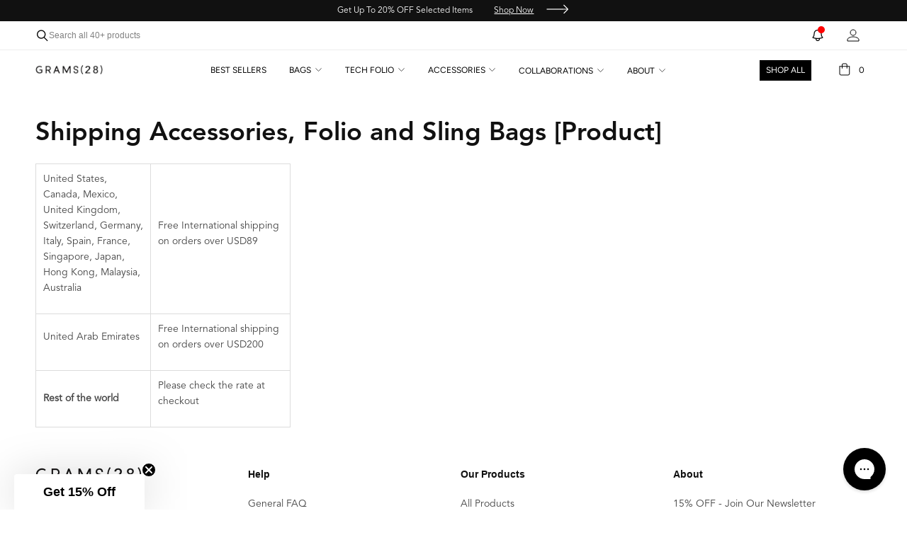

--- FILE ---
content_type: text/html; charset=utf-8
request_url: https://www.grams28.com/pages/shipping-accessories-product
body_size: 80679
content:



 <!DOCTYPE html>
<html lang="en" data-pdp-zoom="false">

  <head>
<script>
  document.addEventListener("DOMContentLoaded", function() {
    var currentUrl = window.location.href;

    // Redirect ako je tačno /collections ili /products
    if (currentUrl === "https://www.grams28.com/collections" || 
        currentUrl === "https://www.grams28.com/products") {
      window.location.href = "/";
    }
  });
</script>

<style>
  iframe[src*="getelevar.com/getelevar"] {
  display: none !important;
  visibility: hidden !important;
  width: 0 !important;
  height: 0 !important;
  border: 0 !important;
}

  .notifications .active_{
  color:black !important;
}
   .popup-small.js-dispatchinfo-lightbox {
    display: none !important;
  }
  #oke-star-symbols{
    display:none !important;
  }
 </style>

   
      

<link rel="preconnect dns-prefetch" href="https://api.config-security.com/" crossorigin="">
<link rel="preconnect dns-prefetch" href="https://conf.config-security.com/" crossorigin="">
<link rel="preconnect dns-prefetch" href="https://whale.camera/" crossorigin="">

    
<script>
/* >> TriplePixel :: start*/
window.TriplePixelData={TripleName:"grams28.myshopify.com",ver:"2.11",plat:"SHOPIFY",isHeadless:false},function(W,H,A,L,E,_,B,N){function O(U,T,P,H,R){void 0===R&&(R=!1),H=new XMLHttpRequest,P?(H.open("POST",U,!0),H.setRequestHeader("Content-Type","application/json")):H.open("GET",U,!0),H.send(JSON.stringify(P||{})),H.onreadystatechange=function(){4===H.readyState&&200===H.status?(R=H.responseText,U.includes(".txt")?eval(R):P||(N[B]=R)):(299<H.status||H.status<200)&&T&&!R&&(R=!0,O(U,T-1,P))}}if(N=window,!N[H+"sn"]){N[H+"sn"]=1,L=function(){return Date.now().toString(36)+"_"+Math.random().toString(36)};try{A.setItem(H,1+(0|A.getItem(H)||0)),(E=JSON.parse(A.getItem(H+"U")||"[]")).push({u:location.href,r:document.referrer,t:Date.now(),id:L()}),A.setItem(H+"U",JSON.stringify(E))}catch(e){}var i,m,p;A.getItem('"!nC`')||(_=A,A=N,A[H]||(E=A[H]=function(t,e,a){return void 0===a&&(a=[]),"State"==t?E.s:(W=L(),(E._q=E._q||[]).push([W,t,e].concat(a)),W)},E.s="Installed",E._q=[],E.ch=W,B="configSecurityConfModel",N[B]=1,O("https://conf.config-security.com/model",5),i=L(),m=A[atob("c2NyZWVu")],_.setItem("di_pmt_wt",i),p={id:i,action:"profile",avatar:_.getItem("auth-security_rand_salt_"),time:m[atob("d2lkdGg=")]+":"+m[atob("aGVpZ2h0")],host:A.TriplePixelData.TripleName,plat:A.TriplePixelData.plat,url:window.location.href,ref:document.referrer,ver:A.TriplePixelData.ver},O("https://api.config-security.com/event",5,p),O("https://whale.camera/live/dot.txt",5)))}}("","TriplePixel",localStorage);
/* << TriplePixel :: end*/
</script>
 
  <style>
iframe[data-convert] {
  display: none !important;
}

    a.cart-menu-link.icon-bag.mini_cart.dropdown_link{
      height:fit-content !important;
    }
    .sticky_nav ul.menu{
      padding-top:0 !important;
    }
    a .gf_badge-text-wrap span {
        color: inherit;
    }  
    @media(min-width:1200px){
    [id^=m-1723537997750-child][id$="-0"] .gf_badge-text-wrap{
      min-width:120px !important;
    }
    }
    @media(max-width:767px){
      [id^=m-1723538046879-child][id$="-0"] .gf_badge-text-wrap{
        min-width:120px !important;
        font-size:10px !important;
      }
    }
    .breadcrumb__wrapper{
      display:block !important;
    }
 </style>
    
    <script>
      var head = document.head;
      var script = document.createElement('script');
      script.type = 'text/javascript';
      script.src = "https://180216.tracking.hyros.com/v1/lst/universal-script?ph=6e65f0ace702d9a7ce45464f7ec70ca17e0d48c11f53d08dd08f7d2283c3a173&tag=!tracking";
      head.appendChild(script);
   </script>
    <meta charset="utf-8">
    <meta http-equiv="cleartype" content="on">
    <meta name="robots" content="index,follow">
    <!-- Mobile Specific Metas -->
    <meta name="HandheldFriendly" content="True">
    <meta name="MobileOptimized" content="320">
    <meta name="viewport" content="width=device-width,initial-scale=1">
    <meta name="theme-color" content="#ffffff">

    
    <title>
      Shipping Accessories, Folio and Sling Bags [Product] - GRAMS28
   </title>

    
<meta name="description" content="United States, Canada, Mexico, United Kingdom, Switzerland, Germany, Italy, Spain, France, Singapore, Japan, Hong Kong, Malaysia, Australia Free International shipping on orders over USD89 United Arab Emirates Free International shipping on orders over USD200 Rest of the world Please check the rate at checkout">


    <!-- Preconnect Domains -->
    <link rel="preconnect" href="https://fonts.shopifycdn.com" crossorigin="anonymous">
    <link rel="preconnect" href="https://cdn.shopify.com" crossorigin="anonymous">
    <link rel="preconnect" href="https://v.shopify.com" crossorigin="anonymous">
    <link rel="preconnect" href="https://cdn.shopifycloud.com" crossorigin="anonymous">
    <link rel="preconnect" href="https://monorail-edge.shopifysvc.com" crossorigin="anonymous">

    <!-- fallback for browsers that don't support preconnect -->
    <link rel="dns-prefetch" href="https://fonts.shopifycdn.com" crossorigin="anonymous">
    <link rel="dns-prefetch" href="https://cdn.shopify.com" crossorigin="anonymous">
    <link rel="dns-prefetch" href="https://v.shopify.com" crossorigin="anonymous">
    <link rel="dns-prefetch" href="https://cdn.shopifycloud.com" crossorigin="anonymous">
    <link rel="dns-prefetch" href="https://monorail-edge.shopifysvc.com" crossorigin="anonymous">

    

    <!-- Preload Assets -->
    <link rel="preload" href="https://www.grams28.com/cdn/shop/t/282/assets/fancybox.css?v=19278034316635137701755854629" as="style" crossorigin="anonymous">
    <link rel="preload" href="https://www.grams28.com/cdn/shop/t/282/assets/styles.css?v=44155685298085009161769695315" as="style" crossorigin="anonymous">
    <link rel="preload" href="https://www.grams28.com/cdn/shop/t/282/assets/custom.min.css?v=97771783990743765521769695535" as="style" crossorigin="anonymous">
    <link rel="stylesheet" href="https://cdnjs.cloudflare.com/ajax/libs/tiny-slider/2.9.4/tiny-slider.css">

    <link rel="preload" href="https://www.grams28.com/cdn/shop/t/282/assets/jquery.min.js?v=81049236547974671631755854796" as="script" crossorigin="anonymous">
    <link rel="preload" href="https://www.grams28.com/cdn/shop/t/282/assets/floatingFormLabels.min.js?v=143841817938043461331755854630" as="script" crossorigin="anonymous">
    <link rel="preload" href="https://www.grams28.com/cdn/shop/t/282/assets/jquery.vnm.percentWithinViewport.min.js?v=79623479608303867931755854797" as="script" crossorigin="anonymous">
    <script src="//www.grams28.com/cdn/shop/t/282/assets/jquery.vnm.percentWithinViewport.min.js?v=79623479608303867931755854797" defer=""></script>
    <link rel="preload" href="https://www.grams28.com/cdn/shop/t/282/assets/vendors.js?v=27320778199242643271755854806" as="script" crossorigin="anonymous">
    <link rel="preload" href="https://www.grams28.com/cdn/shop/t/282/assets/sections.js?v=140549321119188150901755854895" as="script" crossorigin="anonymous">
    <link rel="preload" href="https://www.grams28.com/cdn/shop/t/282/assets/utilities.js?v=176381915650292636691765357524" as="script" crossorigin="anonymous">
    <link rel="preload" href="https://www.grams28.com/cdn/shop/t/282/assets/app.js?v=9600851787402618851765358559" as="script" crossorigin="anonymous">


    <!-- Stylesheet for Fancybox library -->
    <link href="https://www.grams28.com/cdn/shop/t/282/assets/fancybox.css?v=19278034316635137701755854629 " rel="stylesheet" type="text/css" media="all" crossorigin="anonymous">
    <link href="https://www.grams28.com/cdn/shop/t/282/assets/swiper.css?v=27124636983983341591755854803 " rel="stylesheet" type="text/css" media="all" crossorigin="anonymous">

    <!-- Stylesheets for Turbo -->
    <link href="https://www.grams28.com/cdn/shop/t/282/assets/styles.css?v=44155685298085009161769695315 " rel="stylesheet" type="text/css" media="all" crossorigin="anonymous">

    <link href="https://www.grams28.com/cdn/shop/t/282/assets/custom.min.css?v=97771783990743765521769695535 " rel="stylesheet" type="text/css" media="all" crossorigin="anonymous">

    <script>
      window.lazySizesConfig = window.lazySizesConfig || {};

      lazySizesConfig.expand = 300;
      lazySizesConfig.loadHidden = false;

      /*! lazysizes - v5.2.2 - bgset plugin */
      !function(e,t){var a=function(){t(e.lazySizes),e.removeEventListener("lazyunveilread",a,!0)};t=t.bind(null,e,e.document),"object"==typeof module&&module.exports?t(require("lazysizes")):"function"==typeof define&&define.amd?define(["lazysizes"],t):e.lazySizes?a():e.addEventListener("lazyunveilread",a,!0)}(window,function(e,z,g){"use strict";var c,y,b,f,i,s,n,v,m;e.addEventListener&&(c=g.cfg,y=/\s+/g,b=/\s*\|\s+|\s+\|\s*/g,f=/^(.+?)(?:\s+\[\s*(.+?)\s*\])(?:\s+\[\s*(.+?)\s*\])?$/,i=/^\s*\(*\s*type\s*:\s*(.+?)\s*\)*\s*$/,s=/\(|\)|'/,n={contain:1,cover:1},v=function(e,t){var a;t&&((a=t.match(i))&&a[1]?e.setAttribute("type",a[1]):e.setAttribute("media",c.customMedia[t]||t))},m=function(e){var t,a,i,r;e.target._lazybgset&&(a=(t=e.target)._lazybgset,(i=t.currentSrc||t.src)&&((r=g.fire(a,"bgsetproxy",{src:i,useSrc:s.test(i)?JSON.stringify(i):i})).defaultPrevented||(a.style.backgroundImage="url("+r.detail.useSrc+")")),t._lazybgsetLoading&&(g.fire(a,"_lazyloaded",{},!1,!0),delete t._lazybgsetLoading))},addEventListener("lazybeforeunveil",function(e){var t,a,i,r,s,n,l,d,o,u;!e.defaultPrevented&&(t=e.target.getAttribute("data-bgset"))&&(o=e.target,(u=z.createElement("img")).alt="",u._lazybgsetLoading=!0,e.detail.firesLoad=!0,a=t,i=o,r=u,s=z.createElement("picture"),n=i.getAttribute(c.sizesAttr),l=i.getAttribute("data-ratio"),d=i.getAttribute("data-optimumx"),i._lazybgset&&i._lazybgset.parentNode==i&&i.removeChild(i._lazybgset),Object.defineProperty(r,"_lazybgset",{value:i,writable:!0}),Object.defineProperty(i,"_lazybgset",{value:s,writable:!0}),a=a.replace(y," ").split(b),s.style.display="none",r.className=c.lazyClass,1!=a.length||n||(n="auto"),a.forEach(function(e){var t,a=z.createElement("source");n&&"auto"!=n&&a.setAttribute("sizes",n),(t=e.match(f))?(a.setAttribute(c.srcsetAttr,t[1]),v(a,t[2]),v(a,t[3])):a.setAttribute(c.srcsetAttr,e),s.appendChild(a)}),n&&(r.setAttribute(c.sizesAttr,n),i.removeAttribute(c.sizesAttr),i.removeAttribute("sizes")),d&&r.setAttribute("data-optimumx",d),l&&r.setAttribute("data-ratio",l),s.appendChild(r),i.appendChild(s),setTimeout(function(){g.loader.unveil(u),g.rAF(function(){g.fire(u,"_lazyloaded",{},!0,!0),u.complete&&m({target:u})})}))}),z.addEventListener("load",m,!0),e.addEventListener("lazybeforesizes",function(e){var t,a,i,r;e.detail.instance==g&&e.target._lazybgset&&e.detail.dataAttr&&(t=e.target._lazybgset,i=t,r=(getComputedStyle(i)||{getPropertyValue:function(){}}).getPropertyValue("background-size"),!n[r]&&n[i.style.backgroundSize]&&(r=i.style.backgroundSize),n[a=r]&&(e.target._lazysizesParentFit=a,g.rAF(function(){e.target.setAttribute("data-parent-fit",a),e.target._lazysizesParentFit&&delete e.target._lazysizesParentFit})))},!0),z.documentElement.addEventListener("lazybeforesizes",function(e){var t,a;!e.defaultPrevented&&e.target._lazybgset&&e.detail.instance==g&&(e.detail.width=(t=e.target._lazybgset,a=g.gW(t,t.parentNode),(!t._lazysizesWidth||a>t._lazysizesWidth)&&(t._lazysizesWidth=a),t._lazysizesWidth))}))});

      /*! lazysizes - v5.2.2 */
      !function(e){var t=function(u,D,f){"use strict";var k,H;if(function(){var e;var t={lazyClass:"lazyload",loadedClass:"lazyloaded",loadingClass:"lazyloading",preloadClass:"lazypreload",errorClass:"lazyerror",autosizesClass:"lazyautosizes",srcAttr:"data-src",srcsetAttr:"data-srcset",sizesAttr:"data-sizes",minSize:40,customMedia:{},init:true,expFactor:1.5,hFac:.8,loadMode:2,loadHidden:true,ricTimeout:0,throttleDelay:125};H=u.lazySizesConfig||u.lazysizesConfig||{};for(e in t){if(!(e in H)){H[e]=t[e]}}}(),!D||!D.getElementsByClassName){return{init:function(){},cfg:H,noSupport:true}}var O=D.documentElement,a=u.HTMLPictureElement,P="addEventListener",$="getAttribute",q=u[P].bind(u),I=u.setTimeout,U=u.requestAnimationFrame||I,l=u.requestIdleCallback,j=/^picture$/i,r=["load","error","lazyincluded","_lazyloaded"],i={},G=Array.prototype.forEach,J=function(e,t){if(!i[t]){i[t]=new RegExp("(\\s|^)"+t+"(\\s|$)")}return i[t].test(e[$]("class")||"")&&i[t]},K=function(e,t){if(!J(e,t)){e.setAttribute("class",(e[$]("class")||"").trim()+" "+t)}},Q=function(e,t){var i;if(i=J(e,t)){e.setAttribute("class",(e[$]("class")||"").replace(i," "))}},V=function(t,i,e){var a=e?P:"removeEventListener";if(e){V(t,i)}r.forEach(function(e){t[a](e,i)})},X=function(e,t,i,a,r){var n=D.createEvent("Event");if(!i){i={}}i.instance=k;n.initEvent(t,!a,!r);n.detail=i;e.dispatchEvent(n);return n},Y=function(e,t){var i;if(!a&&(i=u.picturefill||H.pf)){if(t&&t.src&&!e[$]("srcset")){e.setAttribute("srcset",t.src)}i({reevaluate:true,elements:[e]})}else if(t&&t.src){e.src=t.src}},Z=function(e,t){return(getComputedStyle(e,null)||{})[t]},s=function(e,t,i){i=i||e.offsetWidth;while(i<H.minSize&&t&&!e._lazysizesWidth){i=t.offsetWidth;t=t.parentNode}return i},ee=function(){var i,a;var t=[];var r=[];var n=t;var s=function(){var e=n;n=t.length?r:t;i=true;a=false;while(e.length){e.shift()()}i=false};var e=function(e,t){if(i&&!t){e.apply(this,arguments)}else{n.push(e);if(!a){a=true;(D.hidden?I:U)(s)}}};e._lsFlush=s;return e}(),te=function(i,e){return e?function(){ee(i)}:function(){var e=this;var t=arguments;ee(function(){i.apply(e,t)})}},ie=function(e){var i;var a=0;var r=H.throttleDelay;var n=H.ricTimeout;var t=function(){i=false;a=f.now();e()};var s=l&&n>49?function(){l(t,{timeout:n});if(n!==H.ricTimeout){n=H.ricTimeout}}:te(function(){I(t)},true);return function(e){var t;if(e=e===true){n=33}if(i){return}i=true;t=r-(f.now()-a);if(t<0){t=0}if(e||t<9){s()}else{I(s,t)}}},ae=function(e){var t,i;var a=99;var r=function(){t=null;e()};var n=function(){var e=f.now()-i;if(e<a){I(n,a-e)}else{(l||r)(r)}};return function(){i=f.now();if(!t){t=I(n,a)}}},e=function(){var v,m,c,h,e;var y,z,g,p,C,b,A;var n=/^img$/i;var d=/^iframe$/i;var E="onscroll"in u&&!/(gle|ing)bot/.test(navigator.userAgent);var _=0;var w=0;var N=0;var M=-1;var x=function(e){N--;if(!e||N<0||!e.target){N=0}};var W=function(e){if(A==null){A=Z(D.body,"visibility")=="hidden"}return A||!(Z(e.parentNode,"visibility")=="hidden"&&Z(e,"visibility")=="hidden")};var S=function(e,t){var i;var a=e;var r=W(e);g-=t;b+=t;p-=t;C+=t;while(r&&(a=a.offsetParent)&&a!=D.body&&a!=O){r=(Z(a,"opacity")||1)>0;if(r&&Z(a,"overflow")!="visible"){i=a.getBoundingClientRect();r=C>i.left&&p<i.right&&b>i.top-1&&g<i.bottom+1}}return r};var t=function(){var e,t,i,a,r,n,s,l,o,u,f,c;var d=k.elements;if((h=H.loadMode)&&N<8&&(e=d.length)){t=0;M++;for(;t<e;t++){if(!d[t]||d[t]._lazyRace){continue}if(!E||k.prematureUnveil&&k.prematureUnveil(d[t])){R(d[t]);continue}if(!(l=d[t][$]("data-expand"))||!(n=l*1)){n=w}if(!u){u=!H.expand||H.expand<1?O.clientHeight>500&&O.clientWidth>500?500:370:H.expand;k._defEx=u;f=u*H.expFactor;c=H.hFac;A=null;if(w<f&&N<1&&M>2&&h>2&&!D.hidden){w=f;M=0}else if(h>1&&M>1&&N<6){w=u}else{w=_}}if(o!==n){y=innerWidth+n*c;z=innerHeight+n;s=n*-1;o=n}i=d[t].getBoundingClientRect();if((b=i.bottom)>=s&&(g=i.top)<=z&&(C=i.right)>=s*c&&(p=i.left)<=y&&(b||C||p||g)&&(H.loadHidden||W(d[t]))&&(m&&N<3&&!l&&(h<3||M<4)||S(d[t],n))){R(d[t]);r=true;if(N>9){break}}else if(!r&&m&&!a&&N<4&&M<4&&h>2&&(v[0]||H.preloadAfterLoad)&&(v[0]||!l&&(b||C||p||g||d[t][$](H.sizesAttr)!="auto"))){a=v[0]||d[t]}}if(a&&!r){R(a)}}};var i=ie(t);var B=function(e){var t=e.target;if(t._lazyCache){delete t._lazyCache;return}x(e);K(t,H.loadedClass);Q(t,H.loadingClass);V(t,L);X(t,"lazyloaded")};var a=te(B);var L=function(e){a({target:e.target})};var T=function(t,i){try{t.contentWindow.location.replace(i)}catch(e){t.src=i}};var F=function(e){var t;var i=e[$](H.srcsetAttr);if(t=H.customMedia[e[$]("data-media")||e[$]("media")]){e.setAttribute("media",t)}if(i){e.setAttribute("srcset",i)}};var s=te(function(t,e,i,a,r){var n,s,l,o,u,f;if(!(u=X(t,"lazybeforeunveil",e)).defaultPrevented){if(a){if(i){K(t,H.autosizesClass)}else{t.setAttribute("sizes",a)}}s=t[$](H.srcsetAttr);n=t[$](H.srcAttr);if(r){l=t.parentNode;o=l&&j.test(l.nodeName||"")}f=e.firesLoad||"src"in t&&(s||n||o);u={target:t};K(t,H.loadingClass);if(f){clearTimeout(c);c=I(x,2500);V(t,L,true)}if(o){G.call(l.getElementsByTagName("source"),F)}if(s){t.setAttribute("srcset",s)}else if(n&&!o){if(d.test(t.nodeName)){T(t,n)}else{t.src=n}}if(r&&(s||o)){Y(t,{src:n})}}if(t._lazyRace){delete t._lazyRace}Q(t,H.lazyClass);ee(function(){var e=t.complete&&t.naturalWidth>1;if(!f||e){if(e){K(t,"ls-is-cached")}B(u);t._lazyCache=true;I(function(){if("_lazyCache"in t){delete t._lazyCache}},9)}if(t.loading=="lazy"){N--}},true)});var R=function(e){if(e._lazyRace){return}var t;var i=n.test(e.nodeName);var a=i&&(e[$](H.sizesAttr)||e[$]("sizes"));var r=a=="auto";if((r||!m)&&i&&(e[$]("src")||e.srcset)&&!e.complete&&!J(e,H.errorClass)&&J(e,H.lazyClass)){return}t=X(e,"lazyunveilread").detail;if(r){re.updateElem(e,true,e.offsetWidth)}e._lazyRace=true;N++;s(e,t,r,a,i)};var r=ae(function(){H.loadMode=3;i()});var l=function(){if(H.loadMode==3){H.loadMode=2}r()};var o=function(){if(m){return}if(f.now()-e<999){I(o,999);return}m=true;H.loadMode=3;i();q("scroll",l,true)};return{_:function(){e=f.now();k.elements=D.getElementsByClassName(H.lazyClass);v=D.getElementsByClassName(H.lazyClass+" "+H.preloadClass);q("scroll",i,true);q("resize",i,true);q("pageshow",function(e){if(e.persisted){var t=D.querySelectorAll("."+H.loadingClass);if(t.length&&t.forEach){U(function(){t.forEach(function(e){if(e.complete){R(e)}})})}}});if(u.MutationObserver){new MutationObserver(i).observe(O,{childList:true,subtree:true,attributes:true})}else{O[P]("DOMNodeInserted",i,true);O[P]("DOMAttrModified",i,true);setInterval(i,999)}q("hashchange",i,true);["focus","mouseover","click","load","transitionend","animationend"].forEach(function(e){D[P](e,i,true)});if(/d$|^c/.test(D.readyState)){o()}else{q("load",o);D[P]("DOMContentLoaded",i);I(o,2e4)}if(k.elements.length){t();ee._lsFlush()}else{i()}},checkElems:i,unveil:R,_aLSL:l}}(),re=function(){var i;var n=te(function(e,t,i,a){var r,n,s;e._lazysizesWidth=a;a+="px";e.setAttribute("sizes",a);if(j.test(t.nodeName||"")){r=t.getElementsByTagName("source");for(n=0,s=r.length;n<s;n++){r[n].setAttribute("sizes",a)}}if(!i.detail.dataAttr){Y(e,i.detail)}});var a=function(e,t,i){var a;var r=e.parentNode;if(r){i=s(e,r,i);a=X(e,"lazybeforesizes",{width:i,dataAttr:!!t});if(!a.defaultPrevented){i=a.detail.width;if(i&&i!==e._lazysizesWidth){n(e,r,a,i)}}}};var e=function(){var e;var t=i.length;if(t){e=0;for(;e<t;e++){a(i[e])}}};var t=ae(e);return{_:function(){i=D.getElementsByClassName(H.autosizesClass);q("resize",t)},checkElems:t,updateElem:a}}(),t=function(){if(!t.i&&D.getElementsByClassName){t.i=true;re._();e._()}};return I(function(){H.init&&t()}),k={cfg:H,autoSizer:re,loader:e,init:t,uP:Y,aC:K,rC:Q,hC:J,fire:X,gW:s,rAF:ee}}(e,e.document,Date);e.lazySizes=t,"object"==typeof module&&module.exports&&(module.exports=t)}("undefined"!=typeof window?window:{});
   </script>

    <!-- Icons -->
    
    <link rel="shortcut icon" type="image/x-icon" href="//www.grams28.com/cdn/shop/files/GRAMS28_new_favicon-01_ac3697c1-08df-426e-a9c4-c095f7c876b6_180x180.png?v=1614323795">
    <link rel="apple-touch-icon" href="//www.grams28.com/cdn/shop/files/GRAMS28_new_favicon-01_ac3697c1-08df-426e-a9c4-c095f7c876b6_180x180.png?v=1614323795">
    <link rel="apple-touch-icon" sizes="57x57" href="//www.grams28.com/cdn/shop/files/GRAMS28_new_favicon-01_ac3697c1-08df-426e-a9c4-c095f7c876b6_57x57.png?v=1614323795">
    <link rel="apple-touch-icon" sizes="60x60" href="//www.grams28.com/cdn/shop/files/GRAMS28_new_favicon-01_ac3697c1-08df-426e-a9c4-c095f7c876b6_60x60.png?v=1614323795">
    <link rel="apple-touch-icon" sizes="72x72" href="//www.grams28.com/cdn/shop/files/GRAMS28_new_favicon-01_ac3697c1-08df-426e-a9c4-c095f7c876b6_72x72.png?v=1614323795">
    <link rel="apple-touch-icon" sizes="76x76" href="//www.grams28.com/cdn/shop/files/GRAMS28_new_favicon-01_ac3697c1-08df-426e-a9c4-c095f7c876b6_76x76.png?v=1614323795">
    <link rel="apple-touch-icon" sizes="114x114" href="//www.grams28.com/cdn/shop/files/GRAMS28_new_favicon-01_ac3697c1-08df-426e-a9c4-c095f7c876b6_114x114.png?v=1614323795">
    <link rel="apple-touch-icon" sizes="180x180" href="//www.grams28.com/cdn/shop/files/GRAMS28_new_favicon-01_ac3697c1-08df-426e-a9c4-c095f7c876b6_180x180.png?v=1614323795">
    <link rel="apple-touch-icon" sizes="228x228" href="//www.grams28.com/cdn/shop/files/GRAMS28_new_favicon-01_ac3697c1-08df-426e-a9c4-c095f7c876b6_228x228.png?v=1614323795">
    
    <link rel="canonical" href="https://www.grams28.com/pages/shipping-accessories-product">

    

    <script src="https://www.grams28.com/cdn/shop/t/282/assets/jquery.min.js?v=81049236547974671631755854796" crossorigin="anonymous"></script>

    

    
    <script src="https://www.grams28.com/cdn/shop/t/282/assets/currencies.js?v=95845466617158588061755854618" defer="" crossorigin="anonymous"></script>
    

    
    <script>
      window.Theme = window.Theme || {};
      window.Theme.version = '6.2.0';
      window.Theme.name = 'Turbo';
   </script>
    

    <script>
      
Shopify = window.Shopify || {};Shopify.theme_settings = {};
Currency = window.Currency || {};Shopify.routes = {};Shopify.theme_settings.display_tos_checkbox = true;Shopify.theme_settings.go_to_checkout = true;Shopify.theme_settings.cart_action = "ajax";Shopify.theme_settings.cart_shipping_calculator = false;Shopify.theme_settings.collection_swatches = true;Shopify.theme_settings.collection_secondary_image = true;


Currency.show_multiple_currencies = false;
Currency.shop_currency = "USD";
Currency.default_currency = "USD";
Currency.display_format = "money_with_currency_format";
Currency.money_format = "${{amount}} USD";
Currency.money_format_no_currency = "${{amount}} USD";
Currency.money_format_currency = "${{amount}} USD";
Currency.native_multi_currency = true;
Currency.iso_code = "USD";
Currency.symbol = "$";Shopify.theme_settings.display_inventory_left = false;Shopify.theme_settings.inventory_threshold = 10;Shopify.theme_settings.limit_quantity = false;Shopify.theme_settings.menu_position = null;Shopify.theme_settings.newsletter_popup = false;Shopify.theme_settings.newsletter_popup_days = "14";Shopify.theme_settings.newsletter_popup_mobile = false;Shopify.theme_settings.newsletter_popup_seconds = 0;Shopify.theme_settings.pagination_type = "load_more_button";Shopify.theme_settings.search_pagination_type = "load_more_button";Shopify.theme_settings.enable_shopify_review_comments = false;Shopify.theme_settings.enable_shopify_collection_badges = false;Shopify.theme_settings.quick_shop_thumbnail_position = null;Shopify.theme_settings.product_form_style = "swatches";Shopify.theme_settings.sale_banner_enabled = true;Shopify.theme_settings.display_savings = false;Shopify.theme_settings.display_sold_out_price = true;Shopify.theme_settings.sold_out_text = "Sold out";Shopify.theme_settings.free_text = "Free";Shopify.theme_settings.video_looping = false;Shopify.theme_settings.quick_shop_style = "popup";Shopify.routes.cart_url = "/cart";Shopify.routes.root_url = "/";Shopify.routes.search_url = "/search";Shopify.theme_settings.image_loading_style = "blur-up";Shopify.theme_settings.search_option = "product";Shopify.theme_settings.search_items_to_display = 5;Shopify.theme_settings.enable_autocomplete = true;Shopify.theme_settings.page_dots_enabled = true;Shopify.theme_settings.slideshow_arrow_size = "light";Shopify.theme_settings.quick_shop_enabled = false;Shopify.translation =Shopify.translation || {};Shopify.translation.agree_to_terms_warning = "You must agree with the terms and conditions to checkout.";Shopify.translation.one_item_left = "item left";Shopify.translation.items_left_text = "items left";Shopify.translation.cart_savings_text = "Total Savings";Shopify.translation.cart_discount_text = "Discount";Shopify.translation.cart_subtotal_text = "Subtotal";Shopify.translation.cart_remove_text = "Remove";Shopify.translation.newsletter_success_text = "Thank you for joining our mailing list!";Shopify.translation.notify_email = "Enter your email address...";Shopify.translation.notify_email_value = "Translation missing: en.contact.fields.email";Shopify.translation.notify_email_send = "Send";Shopify.translation.notify_message_first = "Please notify me when ";Shopify.translation.notify_message_last = " becomes available - ";Shopify.translation.notify_success_text = "Thanks! We will notify you when this product becomes available!";Shopify.translation.add_to_cart = "Add to Bag";Shopify.translation.coming_soon_text = "Coming Soon";Shopify.translation.sold_out_text = "Sold Out";Shopify.translation.sale_text = "Sale";Shopify.translation.savings_text = "You Save";Shopify.translation.from_text = "from";Shopify.translation.new_text = "New";Shopify.translation.pre_order_text = "Pre-Order";Shopify.translation.unavailable_text = "Unavailable";Shopify.translation.all_results = "View all results";Shopify.translation.no_results = "Sorry, no results!";Shopify.media_queries =Shopify.media_queries || {};Shopify.media_queries.small = window.matchMedia( "(max-width: 480px)" );Shopify.media_queries.medium = window.matchMedia( "(max-width: 798px)" );Shopify.media_queries.large = window.matchMedia( "(min-width: 799px)" );Shopify.media_queries.larger = window.matchMedia( "(min-width: 960px)" );Shopify.media_queries.xlarge = window.matchMedia( "(min-width: 1200px)" );Shopify.media_queries.ie10 = window.matchMedia( "all and (-ms-high-contrast: none), (-ms-high-contrast: active)" );Shopify.media_queries.tablet = window.matchMedia( "only screen and (min-width: 799px) and (max-width: 1024px)" );
   </script>

        <script src="https://www.grams28.com/cdn/shop/t/282/assets/swiper.js?v=57636454815115923131755854803" defer="" crossorigin="anonymous"></script>

    <script src="https://www.grams28.com/cdn/shop/t/282/assets/floatingFormLabels.min.js?v=143841817938043461331755854630" defer="" crossorigin="anonymous"></script>
    <script src="https://www.grams28.com/cdn/shop/t/282/assets/jquery.vnm.percentWithinViewport.min.js?v=79623479608303867931755854797" defer="" crossorigin="anonymous"></script>
    <script src="https://www.grams28.com/cdn/shop/t/282/assets/ResizeSensor.js?v=114165931877918092211755854800" defer="" crossorigin="anonymous"></script>
    <script src="https://www.grams28.com/cdn/shop/t/282/assets/jquery.sticky-sidebar.min.js?v=94538079299708088671755854797" defer="" crossorigin="anonymous"></script>
    <script src="https://www.grams28.com/cdn/shop/t/282/assets/vendors.js?v=27320778199242643271755854806" defer="" crossorigin="anonymous"></script>
    <script src="https://www.grams28.com/cdn/shop/t/282/assets/sections.js?v=140549321119188150901755854895" defer="" crossorigin="anonymous"></script>
    <script src="https://www.grams28.com/cdn/shop/t/282/assets/utilities.js?v=176381915650292636691765357524" defer="" crossorigin="anonymous"></script>
    <script src="https://www.grams28.com/cdn/shop/t/282/assets/app.js?v=9600851787402618851765358559" defer="" crossorigin="anonymous"></script>
    <script src="https://cdnjs.cloudflare.com/ajax/libs/tiny-slider/2.8.8/min/tiny-slider.js"></script>   
    <script src="https://www.grams28.com/cdn/shop/t/282/assets/custom.js?v=12674637014707474921755854619" crossorigin="anonymous"></script>  

    

    
    


    

    
    <script src="https://www.grams28.com/cdn/shop/t/282/assets/instantclick.min.js?v=20092422000980684151755854793" data-no-instant="" defer="" crossorigin="anonymous"></script>

    <script data-no-instant="">
      window.addEventListener('DOMContentLoaded', function() {
        function inIframe() {
          try {
            return window.self !== window.top;
          } catch (e) {
            return true;
          }
        }

        if (!inIframe()){
          InstantClick.on('change', function() {

            $('head script[src*="shopify"]').each(function() {
              var script = document.createElement('script');
              script.type = 'text/javascript';
              script.src = $(this).attr('src');

              $('body').append(script);
            });

            $('body').removeClass('fancybox-active');
            $.fancybox.destroy();

            InstantClick.init();

          });
        }
      });
   </script>
    

    <script>
      
   </script>

    <script>window.performance && window.performance.mark && window.performance.mark('shopify.content_for_header.start');</script><meta name="google-site-verification" content="1tVN-A8vKFXlNVa6rjMsPQfC4sYnKH1bDrysE6otW8A">
<meta id="shopify-digital-wallet" name="shopify-digital-wallet" content="/2259501/digital_wallets/dialog">
<meta name="shopify-checkout-api-token" content="b5a543dfc303892febf4e0bc64c2b757">
<meta id="in-context-paypal-metadata" data-shop-id="2259501" data-venmo-supported="false" data-environment="production" data-locale="en_US" data-paypal-v4="true" data-currency="USD">
<script async="async" src="/checkouts/internal/preloads.js?locale=en-US"></script>
<link rel="preconnect" href="https://shop.app" crossorigin="anonymous">
<script async="async" src="https://shop.app/checkouts/internal/preloads.js?locale=en-US&shop_id=2259501" crossorigin="anonymous"></script>
<script id="apple-pay-shop-capabilities" type="application/json">{"shopId":2259501,"countryCode":"HK","currencyCode":"USD","merchantCapabilities":["supports3DS"],"merchantId":"gid:\/\/shopify\/Shop\/2259501","merchantName":"GRAMS28","requiredBillingContactFields":["postalAddress","email","phone"],"requiredShippingContactFields":["postalAddress","email","phone"],"shippingType":"shipping","supportedNetworks":["visa","masterCard","amex"],"total":{"type":"pending","label":"GRAMS28","amount":"1.00"},"shopifyPaymentsEnabled":true,"supportsSubscriptions":true}</script>
<script id="shopify-features" type="application/json">{"accessToken":"b5a543dfc303892febf4e0bc64c2b757","betas":["rich-media-storefront-analytics"],"domain":"www.grams28.com","predictiveSearch":true,"shopId":2259501,"locale":"en"}</script>
<script>var Shopify = Shopify || {};
Shopify.shop = "grams28.myshopify.com";
Shopify.locale = "en";
Shopify.currency = {"active":"USD","rate":"1.0"};
Shopify.country = "US";
Shopify.theme = {"name":" [MM v7] grams28-turbo-v1.7.3 [Loyalty v7]","id":180207026467,"schema_name":"Turbo","schema_version":"6.2.0","theme_store_id":null,"role":"main"};
Shopify.theme.handle = "null";
Shopify.theme.style = {"id":null,"handle":null};
Shopify.cdnHost = "www.grams28.com/cdn";
Shopify.routes = Shopify.routes || {};
Shopify.routes.root = "/";</script>
<script type="module">!function(o){(o.Shopify=o.Shopify||{}).modules=!0}(window);</script>
<script>!function(o){function n(){var o=[];function n(){o.push(Array.prototype.slice.apply(arguments))}return n.q=o,n}var t=o.Shopify=o.Shopify||{};t.loadFeatures=n(),t.autoloadFeatures=n()}(window);</script>
<script>
  window.ShopifyPay = window.ShopifyPay || {};
  window.ShopifyPay.apiHost = "shop.app\/pay";
  window.ShopifyPay.redirectState = null;
</script>
<script id="shop-js-analytics" type="application/json">{"pageType":"page"}</script>
<script defer="defer" async="" type="module" src="//www.grams28.com/cdn/shopifycloud/shop-js/modules/v2/client.init-shop-cart-sync_BN7fPSNr.en.esm.js"></script>
<script defer="defer" async="" type="module" src="//www.grams28.com/cdn/shopifycloud/shop-js/modules/v2/chunk.common_Cbph3Kss.esm.js"></script>
<script defer="defer" async="" type="module" src="//www.grams28.com/cdn/shopifycloud/shop-js/modules/v2/chunk.modal_DKumMAJ1.esm.js"></script>
<script type="module">
  await import("//www.grams28.com/cdn/shopifycloud/shop-js/modules/v2/client.init-shop-cart-sync_BN7fPSNr.en.esm.js");
await import("//www.grams28.com/cdn/shopifycloud/shop-js/modules/v2/chunk.common_Cbph3Kss.esm.js");
await import("//www.grams28.com/cdn/shopifycloud/shop-js/modules/v2/chunk.modal_DKumMAJ1.esm.js");

  window.Shopify.SignInWithShop?.initShopCartSync?.({"fedCMEnabled":true,"windoidEnabled":true});

</script>
<script>
  window.Shopify = window.Shopify || {};
  if (!window.Shopify.featureAssets) window.Shopify.featureAssets = {};
  window.Shopify.featureAssets['shop-js'] = {"shop-cart-sync":["modules/v2/client.shop-cart-sync_CJVUk8Jm.en.esm.js","modules/v2/chunk.common_Cbph3Kss.esm.js","modules/v2/chunk.modal_DKumMAJ1.esm.js"],"init-fed-cm":["modules/v2/client.init-fed-cm_7Fvt41F4.en.esm.js","modules/v2/chunk.common_Cbph3Kss.esm.js","modules/v2/chunk.modal_DKumMAJ1.esm.js"],"init-shop-email-lookup-coordinator":["modules/v2/client.init-shop-email-lookup-coordinator_Cc088_bR.en.esm.js","modules/v2/chunk.common_Cbph3Kss.esm.js","modules/v2/chunk.modal_DKumMAJ1.esm.js"],"init-windoid":["modules/v2/client.init-windoid_hPopwJRj.en.esm.js","modules/v2/chunk.common_Cbph3Kss.esm.js","modules/v2/chunk.modal_DKumMAJ1.esm.js"],"shop-button":["modules/v2/client.shop-button_B0jaPSNF.en.esm.js","modules/v2/chunk.common_Cbph3Kss.esm.js","modules/v2/chunk.modal_DKumMAJ1.esm.js"],"shop-cash-offers":["modules/v2/client.shop-cash-offers_DPIskqss.en.esm.js","modules/v2/chunk.common_Cbph3Kss.esm.js","modules/v2/chunk.modal_DKumMAJ1.esm.js"],"shop-toast-manager":["modules/v2/client.shop-toast-manager_CK7RT69O.en.esm.js","modules/v2/chunk.common_Cbph3Kss.esm.js","modules/v2/chunk.modal_DKumMAJ1.esm.js"],"init-shop-cart-sync":["modules/v2/client.init-shop-cart-sync_BN7fPSNr.en.esm.js","modules/v2/chunk.common_Cbph3Kss.esm.js","modules/v2/chunk.modal_DKumMAJ1.esm.js"],"init-customer-accounts-sign-up":["modules/v2/client.init-customer-accounts-sign-up_CfPf4CXf.en.esm.js","modules/v2/client.shop-login-button_DeIztwXF.en.esm.js","modules/v2/chunk.common_Cbph3Kss.esm.js","modules/v2/chunk.modal_DKumMAJ1.esm.js"],"pay-button":["modules/v2/client.pay-button_CgIwFSYN.en.esm.js","modules/v2/chunk.common_Cbph3Kss.esm.js","modules/v2/chunk.modal_DKumMAJ1.esm.js"],"init-customer-accounts":["modules/v2/client.init-customer-accounts_DQ3x16JI.en.esm.js","modules/v2/client.shop-login-button_DeIztwXF.en.esm.js","modules/v2/chunk.common_Cbph3Kss.esm.js","modules/v2/chunk.modal_DKumMAJ1.esm.js"],"avatar":["modules/v2/client.avatar_BTnouDA3.en.esm.js"],"init-shop-for-new-customer-accounts":["modules/v2/client.init-shop-for-new-customer-accounts_CsZy_esa.en.esm.js","modules/v2/client.shop-login-button_DeIztwXF.en.esm.js","modules/v2/chunk.common_Cbph3Kss.esm.js","modules/v2/chunk.modal_DKumMAJ1.esm.js"],"shop-follow-button":["modules/v2/client.shop-follow-button_BRMJjgGd.en.esm.js","modules/v2/chunk.common_Cbph3Kss.esm.js","modules/v2/chunk.modal_DKumMAJ1.esm.js"],"checkout-modal":["modules/v2/client.checkout-modal_B9Drz_yf.en.esm.js","modules/v2/chunk.common_Cbph3Kss.esm.js","modules/v2/chunk.modal_DKumMAJ1.esm.js"],"shop-login-button":["modules/v2/client.shop-login-button_DeIztwXF.en.esm.js","modules/v2/chunk.common_Cbph3Kss.esm.js","modules/v2/chunk.modal_DKumMAJ1.esm.js"],"lead-capture":["modules/v2/client.lead-capture_DXYzFM3R.en.esm.js","modules/v2/chunk.common_Cbph3Kss.esm.js","modules/v2/chunk.modal_DKumMAJ1.esm.js"],"shop-login":["modules/v2/client.shop-login_CA5pJqmO.en.esm.js","modules/v2/chunk.common_Cbph3Kss.esm.js","modules/v2/chunk.modal_DKumMAJ1.esm.js"],"payment-terms":["modules/v2/client.payment-terms_BxzfvcZJ.en.esm.js","modules/v2/chunk.common_Cbph3Kss.esm.js","modules/v2/chunk.modal_DKumMAJ1.esm.js"]};
</script>
<script>(function() {
  var isLoaded = false;
  function asyncLoad() {
    if (isLoaded) return;
    isLoaded = true;
    var urls = ["https:\/\/reconvert-cdn.com\/assets\/js\/store_reconvert_node.js?v=2\u0026scid=NDJjYWI3ZTUzMzQ4ZmFkMWYwZTU2OWQyY2NjOWY2NDIuODhjZTVkNzY1ZGYwYTg2ZjVhOGU5ZWY1NjkyMmZlMjM=\u0026shop=grams28.myshopify.com","https:\/\/cdn.jsdelivr.net\/gh\/apphq\/slidecart-dist@master\/slidecarthq-forward.js?4\u0026shop=grams28.myshopify.com","https:\/\/config.gorgias.chat\/bundle-loader\/01HCHMBBMRJBGPXYN0RKW11VJ7?source=shopify1click\u0026shop=grams28.myshopify.com","https:\/\/cdn.weglot.com\/weglot_script_tag.js?shop=grams28.myshopify.com","https:\/\/static.shareasale.com\/json\/shopify\/shareasale-tracking.js?sasmid=156763\u0026ssmtid=85257\u0026shop=grams28.myshopify.com","\/\/cdn.shopify.com\/proxy\/5f8c6cd34b5ef9328830bf39f231d22b9c9da59a7b95e05dc741455b90a97ff5\/api.goaffpro.com\/loader.js?shop=grams28.myshopify.com\u0026sp-cache-control=cHVibGljLCBtYXgtYWdlPTkwMA","https:\/\/public.9gtb.com\/loader.js?g_cvt_id=93b0d957-72a8-40a3-8007-e915087a7a8f\u0026shop=grams28.myshopify.com"];
    for (var i = 0; i < urls.length; i++) {
      var s = document.createElement('script');
      s.type = 'text/javascript';
      s.async = true;
      s.src = urls[i];
      var x = document.getElementsByTagName('script')[0];
      x.parentNode.insertBefore(s, x);
    }
  };
  if(window.attachEvent) {
    window.attachEvent('onload', asyncLoad);
  } else {
    window.addEventListener('load', asyncLoad, false);
  }
})();</script>
<script id="__st">var __st={"a":2259501,"offset":28800,"reqid":"9675ddb7-a69f-4976-9c41-37b765aec908-1770058907","pageurl":"www.grams28.com\/pages\/shipping-accessories-product","s":"pages-79753117738","u":"6012a4f08962","p":"page","rtyp":"page","rid":79753117738};</script>
<script>window.ShopifyPaypalV4VisibilityTracking = true;</script>
<script id="captcha-bootstrap">!function(){'use strict';const t='contact',e='account',n='new_comment',o=[[t,t],['blogs',n],['comments',n],[t,'customer']],c=[[e,'customer_login'],[e,'guest_login'],[e,'recover_customer_password'],[e,'create_customer']],r=t=>t.map((([t,e])=>`form[action*='/${t}']:not([data-nocaptcha='true']) input[name='form_type'][value='${e}']`)).join(','),a=t=>()=>t?[...document.querySelectorAll(t)].map((t=>t.form)):[];function s(){const t=[...o],e=r(t);return a(e)}const i='password',u='form_key',d=['recaptcha-v3-token','g-recaptcha-response','h-captcha-response',i],f=()=>{try{return window.sessionStorage}catch{return}},m='__shopify_v',_=t=>t.elements[u];function p(t,e,n=!1){try{const o=window.sessionStorage,c=JSON.parse(o.getItem(e)),{data:r}=function(t){const{data:e,action:n}=t;return t[m]||n?{data:e,action:n}:{data:t,action:n}}(c);for(const[e,n]of Object.entries(r))t.elements[e]&&(t.elements[e].value=n);n&&o.removeItem(e)}catch(o){console.error('form repopulation failed',{error:o})}}const l='form_type',E='cptcha';function T(t){t.dataset[E]=!0}const w=window,h=w.document,L='Shopify',v='ce_forms',y='captcha';let A=!1;((t,e)=>{const n=(g='f06e6c50-85a8-45c8-87d0-21a2b65856fe',I='https://cdn.shopify.com/shopifycloud/storefront-forms-hcaptcha/ce_storefront_forms_captcha_hcaptcha.v1.5.2.iife.js',D={infoText:'Protected by hCaptcha',privacyText:'Privacy',termsText:'Terms'},(t,e,n)=>{const o=w[L][v],c=o.bindForm;if(c)return c(t,g,e,D).then(n);var r;o.q.push([[t,g,e,D],n]),r=I,A||(h.body.append(Object.assign(h.createElement('script'),{id:'captcha-provider',async:!0,src:r})),A=!0)});var g,I,D;w[L]=w[L]||{},w[L][v]=w[L][v]||{},w[L][v].q=[],w[L][y]=w[L][y]||{},w[L][y].protect=function(t,e){n(t,void 0,e),T(t)},Object.freeze(w[L][y]),function(t,e,n,w,h,L){const[v,y,A,g]=function(t,e,n){const i=e?o:[],u=t?c:[],d=[...i,...u],f=r(d),m=r(i),_=r(d.filter((([t,e])=>n.includes(e))));return[a(f),a(m),a(_),s()]}(w,h,L),I=t=>{const e=t.target;return e instanceof HTMLFormElement?e:e&&e.form},D=t=>v().includes(t);t.addEventListener('submit',(t=>{const e=I(t);if(!e)return;const n=D(e)&&!e.dataset.hcaptchaBound&&!e.dataset.recaptchaBound,o=_(e),c=g().includes(e)&&(!o||!o.value);(n||c)&&t.preventDefault(),c&&!n&&(function(t){try{if(!f())return;!function(t){const e=f();if(!e)return;const n=_(t);if(!n)return;const o=n.value;o&&e.removeItem(o)}(t);const e=Array.from(Array(32),(()=>Math.random().toString(36)[2])).join('');!function(t,e){_(t)||t.append(Object.assign(document.createElement('input'),{type:'hidden',name:u})),t.elements[u].value=e}(t,e),function(t,e){const n=f();if(!n)return;const o=[...t.querySelectorAll(`input[type='${i}']`)].map((({name:t})=>t)),c=[...d,...o],r={};for(const[a,s]of new FormData(t).entries())c.includes(a)||(r[a]=s);n.setItem(e,JSON.stringify({[m]:1,action:t.action,data:r}))}(t,e)}catch(e){console.error('failed to persist form',e)}}(e),e.submit())}));const S=(t,e)=>{t&&!t.dataset[E]&&(n(t,e.some((e=>e===t))),T(t))};for(const o of['focusin','change'])t.addEventListener(o,(t=>{const e=I(t);D(e)&&S(e,y())}));const B=e.get('form_key'),M=e.get(l),P=B&&M;t.addEventListener('DOMContentLoaded',(()=>{const t=y();if(P)for(const e of t)e.elements[l].value===M&&p(e,B);[...new Set([...A(),...v().filter((t=>'true'===t.dataset.shopifyCaptcha))])].forEach((e=>S(e,t)))}))}(h,new URLSearchParams(w.location.search),n,t,e,['guest_login'])})(!0,!0)}();</script>
<script integrity="sha256-4kQ18oKyAcykRKYeNunJcIwy7WH5gtpwJnB7kiuLZ1E=" data-source-attribution="shopify.loadfeatures" defer="defer" src="//www.grams28.com/cdn/shopifycloud/storefront/assets/storefront/load_feature-a0a9edcb.js" crossorigin="anonymous"></script>
<script crossorigin="anonymous" defer="defer" src="//www.grams28.com/cdn/shopifycloud/storefront/assets/shopify_pay/storefront-65b4c6d7.js?v=20250812"></script>
<script data-source-attribution="shopify.dynamic_checkout.dynamic.init">var Shopify=Shopify||{};Shopify.PaymentButton=Shopify.PaymentButton||{isStorefrontPortableWallets:!0,init:function(){window.Shopify.PaymentButton.init=function(){};var t=document.createElement("script");t.src="https://www.grams28.com/cdn/shopifycloud/portable-wallets/latest/portable-wallets.en.js",t.type="module",document.head.appendChild(t)}};
</script>
<script data-source-attribution="shopify.dynamic_checkout.buyer_consent">
  function portableWalletsHideBuyerConsent(e){var t=document.getElementById("shopify-buyer-consent"),n=document.getElementById("shopify-subscription-policy-button");t&&n&&(t.classList.add("hidden"),t.setAttribute("aria-hidden","true"),n.removeEventListener("click",e))}function portableWalletsShowBuyerConsent(e){var t=document.getElementById("shopify-buyer-consent"),n=document.getElementById("shopify-subscription-policy-button");t&&n&&(t.classList.remove("hidden"),t.removeAttribute("aria-hidden"),n.addEventListener("click",e))}window.Shopify?.PaymentButton&&(window.Shopify.PaymentButton.hideBuyerConsent=portableWalletsHideBuyerConsent,window.Shopify.PaymentButton.showBuyerConsent=portableWalletsShowBuyerConsent);
</script>
<script data-source-attribution="shopify.dynamic_checkout.cart.bootstrap">document.addEventListener("DOMContentLoaded",(function(){function t(){return document.querySelector("shopify-accelerated-checkout-cart, shopify-accelerated-checkout")}if(t())Shopify.PaymentButton.init();else{new MutationObserver((function(e,n){t()&&(Shopify.PaymentButton.init(),n.disconnect())})).observe(document.body,{childList:!0,subtree:!0})}}));
</script>
<link id="shopify-accelerated-checkout-styles" rel="stylesheet" media="screen" href="https://www.grams28.com/cdn/shopifycloud/portable-wallets/latest/accelerated-checkout-backwards-compat.css" crossorigin="anonymous">
<style id="shopify-accelerated-checkout-cart">
        #shopify-buyer-consent {
  margin-top: 1em;
  display: inline-block;
  width: 100%;
}

#shopify-buyer-consent.hidden {
  display: none;
}

#shopify-subscription-policy-button {
  background: none;
  border: none;
  padding: 0;
  text-decoration: underline;
  font-size: inherit;
  cursor: pointer;
}

#shopify-subscription-policy-button::before {
  box-shadow: none;
}

      </style>

<script>window.performance && window.performance.mark && window.performance.mark('shopify.content_for_header.end');</script>

    

<meta name="author" content="GRAMS28">
<meta property="og:url" content="https://www.grams28.com/pages/shipping-accessories-product">
<meta property="og:site_name" content="GRAMS28">




<meta property="og:type" content="article">
<meta property="og:title" content="Shipping Accessories, Folio and Sling Bags [Product]">


  
      
<meta property="og:image" content="https://www.grams28.com/cdn/shop/files/g28mobilelogo_1200x.png?v=1619530268">
<meta property="og:image:secure_url" content="https://www.grams28.com/cdn/shop/files/g28mobilelogo_1200x.png?v=1619530268">
<meta property="og:image:width" content="1200">
  <meta property="og:image:height" content="628">

  



<meta property="og:description" content="United States, Canada, Mexico, United Kingdom, Switzerland, Germany, Italy, Spain, France, Singapore, Japan, Hong Kong, Malaysia, Australia Free International shipping on orders over USD89 United Arab Emirates Free International shipping on orders over USD200 Rest of the world Please check the rate at checkout">




<meta name="twitter:card" content="summary">



    
    

    
    <!--Gem_Page_Header_Script-->
    
<link rel="preconnect" href="https://ucarecdn.com">
<link rel="dns-prefetch" href="https://ucarecdn.com">

<link rel="preconnect" href="https://assets.gemcommerce.com">
<link rel="dns-prefetch" href="https://assets.gemcommerce.com">

<link rel="preconnect" href="https://maxcdn.bootstrapcdn.com">
<link rel="dns-prefetch" href="https://maxcdn.bootstrapcdn.com">

<link rel="preconnect" href="https://fonts.gstatic.com">
<link rel="dns-prefetch" href="https://fonts.gstatic.com">

<link rel="preconnect" href="https://fonts.googleapis.com">
<link rel="dns-prefetch" href="https://fonts.googleapis.com">

    


    <!--End_Gem_Page_Header_Script-->

    
    <link href="https://hulkapps-wishlist.nyc3.digitaloceanspaces.com/assets/hulkapps-wishlist-styles.css" rel="stylesheet">
    





<script>
  function KDStrikeoutSubtotal(subtotalSelector){
    var subTotalHtml = `$0.00 USD`.replace('"', '\"');
    var newTotalHtml = `$-0.10 USD`.replace('"', '\"');
    document.querySelector(subtotalSelector).innerHTML = "<del class='af_del_overwrite'>"+ subTotalHtml + "</del> " + newTotalHtml;
  }
</script>

    
    
<!-- Google Tag Manager commented out 5.aug-->

<!-- End Google Tag Manager -->
    
  <script type="text/javascript">if(typeof window.hulkappsWishlist === 'undefined') {
        window.hulkappsWishlist = {};
        }
        window.hulkappsWishlist.baseURL = '/apps/advanced-wishlist/api';
        window.hulkappsWishlist.hasAppBlockSupport = '1';

       </script>

    <script>
      const shippingMessage = {};
   </script>        
<script async="" type="text/javascript" src="https://app.viralsweep.com/assets/js/store.js?id=123357_383839"></script>
  <style>
.vs_main_frame {
  display:none;
}
    iframe[src*="getelevar.com/getelevar/3.28.12/dl-cookie-setter.html"], iframe[src="https://shopify-gtm-suite.getelevar.com/getelevar/3.28.13/dl-cookie-setter.html"], 
     iframe[src="https://shopify-gtm-suite.getelevar.com/getelevar/3.28.14/dl-cookie-setter.html"], 
      iframe[src="https://shopify-gtm-suite.getelevar.com/getelevar/3.28.15/dl-cookie-setter.html"],
       iframe[src="https://shopify-gtm-suite.getelevar.com/getelevar/3.28.16/dl-cookie-setter.html"],
        iframe[src="https://shopify-gtm-suite.getelevar.com/getelevar/3.28.17/dl-cookie-setter.html"],
                iframe[src="https://shopify-gtm-suite.getelevar.com/getelevar/3.28.18/dl-cookie-setter.html"],

    {
  display: none !important;
}




 </style>   
 




<script>
    
    
    
    
    var gsf_conversion_data = {page_type : '', event : '', data : {shop_currency : "USD"}};
    
</script>

    
<!-- Microsoft Clarity -->
    <script type="text/javascript">
    (function(c,l,a,r,i,t,y){
        c[a]=c[a]||function(){(c[a].q=c[a].q||[]).push(arguments)};
        t=l.createElement(r);t.async=1;t.src="https://www.clarity.ms/tag/"+i;
        y=l.getElementsByTagName(r)[0];y.parentNode.insertBefore(t,y);
    })(window, document, "clarity", "script", "mg3jg7nwbw");
</script>
    <script id="“cookieyes”" type="“text/javascript”" src="“https://cdn-cookieyes.com/common/shopify.js”"></script>
<script id="“cookieyes”" type="“text/javascript”" src="“https://cdn-cookieyes.com/client_data/f2bd80401dc671be7c33de06/script.js”"></script>
    <script type="application/json" id="weglot-data">{"allLanguageUrls":{"en":"https://www.grams28.com/pages/shipping-accessories-product","fr":"https://www.grams28.com/fr/pages/shipping-accessories-product","it":"https://www.grams28.com/it/pages/shipping-accessories-product","de":"https://www.grams28.com/de/pages/shipping-accessories-product","ja":"https://www.grams28.com/ja/pages/shipping-accessories-product","es":"https://www.grams28.com/es/pages/shipping-accessories-product"},"originalCanonicalUrl":"https://www.grams28.com/pages/shipping-accessories-product","originalPath":"/pages/shipping-accessories-product","settings":{"auto_switch":true,"auto_switch_fallback":null,"category":8,"custom_settings":{"dynamic":"","live":true,"button_style":{"with_name":true,"full_name":true,"is_dropdown":false,"with_flags":false,"custom_css":"","flag_type":"rectangle_mat"},"switchers":[{"style":{"with_name":true,"with_flags":false,"full_name":true,"is_dropdown":true,"invert_flags":true,"flag_type":"rectangle_mat","size_scale":1},"opts":{"open_hover":false,"close_outside_click":true,"is_responsive":false,"display_device":"mobile","pixel_cutoff":768},"colors":[],"location":{"target":".medium-down--one-whole:nth-child(4)","sibling":null},"template":{"name":"default","hash":"1eaccba16d999a9c05108277e673bb27caaeb241"}}],"translate_images":false,"shopify_theme_app_extension":true,"translate_search":true,"loading_bar":true,"hide_switcher":false,"wait_transition":true,"definitions":{}},"deleted_at":null,"dynamics":[],"excluded_blocks":[{"value":".product__images","description":"Product gallery"}],"excluded_paths":[{"excluded_languages":[],"language_button_displayed":true,"type":"CONTAIN","value":"/pages/terms-conditions"},{"excluded_languages":[],"language_button_displayed":true,"type":"CONTAIN","value":"/pages/privacy-policy"},{"excluded_languages":[],"language_button_displayed":true,"type":"CONTAIN","value":"/pages/press-pack"},{"excluded_languages":[],"language_button_displayed":true,"type":"CONTAIN","value":"404"},{"excluded_languages":[],"language_button_displayed":true,"type":"START_WITH","value":"/blogs"},{"excluded_languages":[],"language_button_displayed":true,"type":"CONTAIN","value":"/pages/reviews"},{"excluded_languages":[],"language_button_displayed":true,"type":"CONTAIN","value":"/products/item-personalization"},{"excluded_languages":[],"language_button_displayed":true,"type":"CONTAIN","value":"/pages/fastbundles"},{"excluded_languages":[],"language_button_displayed":false,"type":"IS_EXACTLY","value":"/pages/bundles"}],"external_enabled":false,"host":"www.grams28.com","is_dns_set":true,"is_https":true,"language_from":"en","language_from_custom_flag":null,"language_from_custom_name":null,"languages":[{"connect_host_destination":null,"custom_code":null,"custom_flag":null,"custom_local_name":null,"custom_name":null,"enabled":true,"language_to":"fr"},{"connect_host_destination":null,"custom_code":null,"custom_flag":null,"custom_local_name":null,"custom_name":null,"enabled":true,"language_to":"it"},{"connect_host_destination":null,"custom_code":null,"custom_flag":null,"custom_local_name":null,"custom_name":null,"enabled":true,"language_to":"de"},{"connect_host_destination":null,"custom_code":null,"custom_flag":null,"custom_local_name":null,"custom_name":null,"enabled":true,"language_to":"ja"},{"connect_host_destination":null,"custom_code":null,"custom_flag":null,"custom_local_name":null,"custom_name":null,"enabled":true,"language_to":"es"}],"media_enabled":false,"page_views_enabled":true,"technology_id":2,"technology_name":"Shopify","translation_engine":3,"url_type":"SUBDIRECTORY","versions":{"translation":1769139510}}}</script>
<script type="text/javascript" src="https://cdn.weglot.com/weglot.min.js" defer=""></script>
    <script>
        Weglot.initialize({
            api_key: 'wg_9650ce56ad5d6e3a22f6cf7d112b83bb6'
        });
   </script>
    <script src="https://modapps.com.au/geolocationredirect/assets/geo/grams28.myshopify.com/main_geo.js" type="text/javascript"></script>  
<script>
var safariBrowserCompatibility = false;
var sessionStCall = false;
var ajaxLinkUrl = 'https://modapps.com.au/geolocationredirect/assets/geo/grams28.myshopify.com/geolocationredirect.js';
 if(typeof(Storage) !== 'undefined') {
       try {
                localStorage.setItem('lStorageBrowserCheck', 1);
                localStorage.removeItem('lStorageBrowserCheck');
                safariBrowserCompatibility = true;
            } 
            catch (e) {
                Storage.prototype._setItem = Storage.prototype.setItem;
                Storage.prototype.setItem = function () { };
                safariBrowserCompatibility = false;
                console.log('Sorry, your browser does not support web storage...');
            }
            if (safariBrowserCompatibility) {
                if (window.sessionStorage.geoJsCodeTxt) {
                    sessionStCall = true;
                } else {
                    sessionStCall = false;
                }
            }
    } else {
            safariBrowserCompatibility = false;
            sessionStCall = false;
            console.log('Sorry, your browser does not support web storage...');
        }
if(sessionStCall){
          var s = document.createElement('script');
        s.type = 'text/javascript';
        try{
          s.appendChild(document.CreateTextNode(window.sessionStorage.geoJsCodeTxt));
          document.getElementsByTagName('head')[0].appendChild(s);
          
        }
        catch (e) {
          s.text = window.sessionStorage.geoJsCodeTxt;
          document.getElementsByTagName('head')[0].appendChild(s);
          
        }
  }
else {
modBarjquery.ajax({
          type: 'GET',
          data: { urlajaxpath : ajaxLinkUrl },  
          dataType: 'text', 
          async: false,
          url: 'https://modapps.com.au/geolocationredirect/getfilecs.php',
          timeout: 7000,   
          success: function (data) {           
            var tempScriptTxt = '';
                    if (safariBrowserCompatibility) {
                        window.sessionStorage.geoJsCodeTxt = data;
                        tempScriptTxt = window.sessionStorage.geoJsCodeTxt;
                    }  
                    else {
                      tempScriptTxt = data;
                      //alert(tempScriptTxt);
                    }                  
                    var s = document.createElement('script');
                    s.type = 'text/javascript';
                    try {
                        s.appendChild(document.CreateTextNode(tempScriptTxt));
                        document.getElementsByTagName('head')[0].appendChild(s);

                    }
                    catch (e) {
                        s.text = tempScriptTxt;
                        document.getElementsByTagName('head')[0].appendChild(s);

                    } }, 
          error: function (data) 
            { console.log('Cannot load service from server'); }
    });
}
</script> 




  
    
    
  






   <script defer="defer">
      document.addEventListener("DOMContentLoaded", function () {
  const iframes = document.querySelectorAll('iframe');
  iframes.forEach((iframe) => {
    if (
      iframe.src.includes("https://shopify-gtm-suite.getelevar.com/getelevar/") &&
      iframe.src.includes("/dl-cookie-setter.html")
    ) {
      iframe.style.display = "none";
    }
  });
});
   </script>

<!-- BEGIN app block: shopify://apps/gempages-builder/blocks/embed-gp-script-head/20b379d4-1b20-474c-a6ca-665c331919f3 -->














<!-- END app block --><!-- BEGIN app block: shopify://apps/zepto-product-personalizer/blocks/product_personalizer_main/7411210d-7b32-4c09-9455-e129e3be4729 -->
<!-- BEGIN app snippet: zepto_common --><script>
var pplr_cart = {"note":null,"attributes":{},"original_total_price":0,"total_price":0,"total_discount":0,"total_weight":0.0,"item_count":0,"items":[],"requires_shipping":false,"currency":"USD","items_subtotal_price":0,"cart_level_discount_applications":[],"checkout_charge_amount":0};
var pplr_shop_currency = "USD";
var pplr_enabled_currencies_size = 11;
var pplr_money_formate = "${{amount}} USD";
var pplr_manual_theme_selector=["mini-cart-counter","tr:has([name*=updates]), .items item","tr img:first",".line-item__title, .properties-key-value",".cart__item--price .cart__price",".grid__item.one-half.text-right, .enavi-ab-element-price-discount .price",".pplr_item_remove",".ajaxcart__qty",".header__cart-price-bubble span[data-cart-price-bubble], .slidecart-subtotal","form[action*=cart] [name=checkout]","View image","0","Discount Code {{ code }} is invalid","Discount code","Apply",".SomeClass","Subtotal","Shipping","EST. TOTAL"];
</script>
<script defer="" src="//cdn-zeptoapps.com/product-personalizer/pplr_common.js?v=03"></script><!-- END app snippet -->

<!-- END app block --><!-- BEGIN app block: shopify://apps/loyalty-rewards-and-referrals/blocks/embed-sdk/6f172e67-4106-4ac0-89c5-b32a069b3101 -->

<style type="text/css" data-lion-app-styles="main" data-lion-app-styles-settings="{&quot;disableBundledCSS&quot;:false,&quot;disableBundledFonts&quot;:false,&quot;useClassIsolator&quot;:false}"></style>

<!-- loyaltylion.snippet.version=b926faa66a+8205 -->

<script>
  
  !function(t,n){function o(n){var o=t.getElementsByTagName("script")[0],i=t.createElement("script");i.src=n,i.crossOrigin="",o.parentNode.insertBefore(i,o)}if(!n.isLoyaltyLion){window.loyaltylion=n,void 0===window.lion&&(window.lion=n),n.version=2,n.isLoyaltyLion=!0;var i=new Date,e=i.getFullYear().toString()+i.getMonth().toString()+i.getDate().toString();o("https://sdk.loyaltylion.net/static/2/loader.js?t="+e);var r=!1;n.init=function(t){if(r)throw new Error("Cannot call lion.init more than once");r=!0;var a=n._token=t.token;if(!a)throw new Error("Token must be supplied to lion.init");for(var l=[],s="_push configure bootstrap shutdown on removeListener authenticateCustomer".split(" "),c=0;c<s.length;c+=1)!function(t,n){t[n]=function(){l.push([n,Array.prototype.slice.call(arguments,0)])}}(n,s[c]);o("https://sdk.loyaltylion.net/sdk/start/"+a+".js?t="+e+i.getHours().toString()),n._initData=t,n._buffer=l}}}(document,window.loyaltylion||[]);

  
    
      loyaltylion.init(
        { token: "3282052541c29b397bcee610094deee5" }
      );
    
  

  loyaltylion.configure({
    disableBundledCSS: false,
    disableBundledFonts: false,
    useClassIsolator: false,
  })

  
</script>



<!-- END app block --><!-- BEGIN app block: shopify://apps/elevar-conversion-tracking/blocks/dataLayerEmbed/bc30ab68-b15c-4311-811f-8ef485877ad6 -->



<script type="module" dynamic="">
  const configUrl = "/a/elevar/static/configs/b488cf16908cb634b3a6e688264190075857a06e/config.js";
  const config = (await import(configUrl)).default;
  const scriptUrl = config.script_src_app_theme_embed;

  if (scriptUrl) {
    const { handler } = await import(scriptUrl);

    await handler(
      config,
      {
        cartData: {
  marketId: "1310762",
  attributes:{},
  cartTotal: "0.0",
  currencyCode:"USD",
  items: []
}
,
        user: {cartTotal: "0.0",
    currencyCode:"USD",customer: {},
}
,
        isOnCartPage:false,
        collectionView:null,
        searchResultsView:null,
        productView:null,
        checkoutComplete: null
      }
    );
  }
</script>


<!-- END app block --><!-- BEGIN app block: shopify://apps/fontify/blocks/app-embed/334490e2-2153-4a2e-a452-e90bdeffa3cc --><link rel="preconnect" href="https://cdn.nitroapps.co" crossorigin=""><!-- Shop metafields --><style type="text/css" id="nitro-fontify">
				 
		 
					@font-face {
				font-family: 'AvenirBook';
				src: url(https://cdn.shopify.com/s/files/1/2800/8456/t/1/assets/grams28-avenirbook.ttf?5324725086702231484);
			}
			body,p,blockquote,li,a{
				font-family: 'AvenirBook' ;
				 
			}
		 
		
					 
		 
					@font-face {
				font-family: 'AvenirHeavy';
				src: url(https://cdn.shopify.com/s/files/1/2800/8456/t/1/assets/grams28-avenirheavy.ttf?4937897721418149273);
			}
			h1,h2,h3,h4,h5,h6{
				font-family: 'AvenirHeavy' ;
				 
			}
		 
		
	</style>
<script>
    console.log(null);
    console.log(null);
  </script><script type="text/javascript" id="fontify-scripts">
  
  (function () {
    // Prevent duplicate execution
    if (window.fontifyScriptInitialized) {
      return;
    }
    window.fontifyScriptInitialized = true;

    if (window.opener) {
      // Remove existing listener if any before adding new one
      if (window.fontifyMessageListener) {
        window.removeEventListener('message', window.fontifyMessageListener, false);
      }

      function watchClosedWindow() {
        let itv = setInterval(function () {
          if (!window.opener || window.opener.closed) {
            clearInterval(itv);
            window.close();
          }
        }, 1000);
      }

      // Helper function to inject scripts and links from vite-tag content
      function injectScript(encodedContent) {
        

        // Decode HTML entities
        const tempTextarea = document.createElement('textarea');
        tempTextarea.innerHTML = encodedContent;
        const viteContent = tempTextarea.value;

        // Parse HTML content
        const tempDiv = document.createElement('div');
        tempDiv.innerHTML = viteContent;

        // Track duplicates within tempDiv only
        const scriptIds = new Set();
        const scriptSrcs = new Set();
        const linkKeys = new Set();

        // Helper to clone element attributes
        function cloneAttributes(source, target) {
          Array.from(source.attributes).forEach(function(attr) {
            if (attr.name === 'crossorigin') {
              target.crossOrigin = attr.value;
            } else {
              target.setAttribute(attr.name, attr.value);
            }
          });
          if (source.textContent) {
            target.textContent = source.textContent;
          }
        }

        // Inject scripts (filter duplicates within tempDiv)
        tempDiv.querySelectorAll('script').forEach(function(script) {
          const scriptId = script.getAttribute('id');
          const scriptSrc = script.getAttribute('src');

          // Skip if duplicate in tempDiv
          if ((scriptId && scriptIds.has(scriptId)) || (scriptSrc && scriptSrcs.has(scriptSrc))) {
            return;
          }

          // Track script
          if (scriptId) scriptIds.add(scriptId);
          if (scriptSrc) scriptSrcs.add(scriptSrc);

          // Clone and inject
          const newScript = document.createElement('script');
          cloneAttributes(script, newScript);

          document.head.appendChild(newScript);
        });

        // Inject links (filter duplicates within tempDiv)
        tempDiv.querySelectorAll('link').forEach(function(link) {
          const linkHref = link.getAttribute('href');
          const linkRel = link.getAttribute('rel') || '';
          const key = linkHref + '|' + linkRel;

          // Skip if duplicate in tempDiv
          if (linkHref && linkKeys.has(key)) {
            return;
          }

          // Track link
          if (linkHref) linkKeys.add(key);

          // Clone and inject
          const newLink = document.createElement('link');
          cloneAttributes(link, newLink);
          document.head.appendChild(newLink);
        });
      }

      // Function to apply preview font data


      function receiveMessage(event) {
        watchClosedWindow();
        if (event.data.action == 'fontify_ready') {
          console.log('fontify_ready');
          injectScript(`&lt;!-- BEGIN app snippet: vite-tag --&gt;


  &lt;script src=&quot;https://cdn.shopify.com/extensions/019bafe3-77e1-7e6a-87b2-cbeff3e5cd6f/fontify-polaris-11/assets/main-B3V8Mu2P.js&quot; type=&quot;module&quot; crossorigin=&quot;anonymous&quot;&gt;&lt;/script&gt;

&lt;!-- END app snippet --&gt;
  &lt;!-- BEGIN app snippet: vite-tag --&gt;


  &lt;link href=&quot;//cdn.shopify.com/extensions/019bafe3-77e1-7e6a-87b2-cbeff3e5cd6f/fontify-polaris-11/assets/main-GVRB1u2d.css&quot; rel=&quot;stylesheet&quot; type=&quot;text/css&quot; media=&quot;all&quot; /&gt;

&lt;!-- END app snippet --&gt;
`);

        } else if (event.data.action == 'font_audit_ready') {
          injectScript(`&lt;!-- BEGIN app snippet: vite-tag --&gt;


  &lt;script src=&quot;https://cdn.shopify.com/extensions/019bafe3-77e1-7e6a-87b2-cbeff3e5cd6f/fontify-polaris-11/assets/audit-DDeWPAiq.js&quot; type=&quot;module&quot; crossorigin=&quot;anonymous&quot;&gt;&lt;/script&gt;

&lt;!-- END app snippet --&gt;
  &lt;!-- BEGIN app snippet: vite-tag --&gt;


  &lt;link href=&quot;//cdn.shopify.com/extensions/019bafe3-77e1-7e6a-87b2-cbeff3e5cd6f/fontify-polaris-11/assets/audit-CNr6hPle.css&quot; rel=&quot;stylesheet&quot; type=&quot;text/css&quot; media=&quot;all&quot; /&gt;

&lt;!-- END app snippet --&gt;
`);

        } else if (event.data.action == 'preview_font_data') {
          const fontData = event?.data || null;
          window.fontifyPreviewData = fontData;
          injectScript(`&lt;!-- BEGIN app snippet: vite-tag --&gt;


  &lt;script src=&quot;https://cdn.shopify.com/extensions/019bafe3-77e1-7e6a-87b2-cbeff3e5cd6f/fontify-polaris-11/assets/preview-CH6oXAfY.js&quot; type=&quot;module&quot; crossorigin=&quot;anonymous&quot;&gt;&lt;/script&gt;

&lt;!-- END app snippet --&gt;
`);
        }
      }

      // Store reference to listener for cleanup
      window.fontifyMessageListener = receiveMessage;
      window.addEventListener('message', receiveMessage, false);

      // Send init message when window is opened from opener
      if (window.opener) {
        window.opener.postMessage({ action: `${window.name}_init`, data: JSON.parse(JSON.stringify({})) }, '*');
      }
    }
  })();
</script>


<!-- END app block --><!-- BEGIN app block: shopify://apps/klaviyo-email-marketing-sms/blocks/klaviyo-onsite-embed/2632fe16-c075-4321-a88b-50b567f42507 -->












  <script async="" src="https://static.klaviyo.com/onsite/js/Hia5Hk/klaviyo.js?company_id=Hia5Hk"></script>
  <script>!function(){if(!window.klaviyo){window._klOnsite=window._klOnsite||[];try{window.klaviyo=new Proxy({},{get:function(n,i){return"push"===i?function(){var n;(n=window._klOnsite).push.apply(n,arguments)}:function(){for(var n=arguments.length,o=new Array(n),w=0;w<n;w++)o[w]=arguments[w];var t="function"==typeof o[o.length-1]?o.pop():void 0,e=new Promise((function(n){window._klOnsite.push([i].concat(o,[function(i){t&&t(i),n(i)}]))}));return e}}})}catch(n){window.klaviyo=window.klaviyo||[],window.klaviyo.push=function(){var n;(n=window._klOnsite).push.apply(n,arguments)}}}}();</script>

  




  <script>
    window.klaviyoReviewsProductDesignMode = false
  </script>







<!-- END app block --><!-- BEGIN app block: shopify://apps/weglot-translate-your-store/blocks/weglot/3097482a-fafe-42ff-bc33-ea19e35c4a20 -->
  






  
    

    
    
    
      
    
  
    

    
    
    
      
    
  
    

    
    
    
      
    
  
    

    
    
    
      
    
  
    

    
    
    
      
    
  


<!--Start Weglot Script-->
<script src="https://cdn.weglot.com/weglot.min.js?api_key=wg_9650ce56ad5d6e3a22f6cf7d112b83bb6" async=""></script>
<!--End Weglot Script-->

<!-- END app block --><!-- BEGIN app block: shopify://apps/okendo/blocks/theme-settings/bb689e69-ea70-4661-8fb7-ad24a2e23c29 --><!-- BEGIN app snippet: header-metafields -->










    <style data-oke-reviews-version="0.82.1" type="text/css" data-href="https://d3hw6dc1ow8pp2.cloudfront.net/reviews-widget-plus/css/okendo-reviews-styles.9d163ae1.css"></style><style data-oke-reviews-version="0.82.1" type="text/css" data-href="https://d3hw6dc1ow8pp2.cloudfront.net/reviews-widget-plus/css/modules/okendo-star-rating.4cb378a8.css"></style><style data-oke-reviews-version="0.82.1" type="text/css" data-href="https://d3hw6dc1ow8pp2.cloudfront.net/reviews-widget-plus/css/modules/okendo-reviews-keywords.0942444f.css"></style><style data-oke-reviews-version="0.82.1" type="text/css" data-href="https://d3hw6dc1ow8pp2.cloudfront.net/reviews-widget-plus/css/modules/okendo-reviews-summary.a0c9d7d6.css"></style><style type="text/css">.okeReviews[data-oke-container],div.okeReviews{font-size:14px;font-size:var(--oke-text-regular);font-weight:400;font-family:var(--oke-text-fontFamily);line-height:1.6}.okeReviews[data-oke-container] *,.okeReviews[data-oke-container] :after,.okeReviews[data-oke-container] :before,div.okeReviews *,div.okeReviews :after,div.okeReviews :before{box-sizing:border-box}.okeReviews[data-oke-container] h1,.okeReviews[data-oke-container] h2,.okeReviews[data-oke-container] h3,.okeReviews[data-oke-container] h4,.okeReviews[data-oke-container] h5,.okeReviews[data-oke-container] h6,div.okeReviews h1,div.okeReviews h2,div.okeReviews h3,div.okeReviews h4,div.okeReviews h5,div.okeReviews h6{font-size:1em;font-weight:400;line-height:1.4;margin:0}.okeReviews[data-oke-container] ul,div.okeReviews ul{padding:0;margin:0}.okeReviews[data-oke-container] li,div.okeReviews li{list-style-type:none;padding:0}.okeReviews[data-oke-container] p,div.okeReviews p{line-height:1.8;margin:0 0 4px}.okeReviews[data-oke-container] p:last-child,div.okeReviews p:last-child{margin-bottom:0}.okeReviews[data-oke-container] a,div.okeReviews a{text-decoration:none;color:inherit}.okeReviews[data-oke-container] button,div.okeReviews button{border-radius:0;border:0;box-shadow:none;margin:0;width:auto;min-width:auto;padding:0;background-color:transparent;min-height:auto}.okeReviews[data-oke-container] button,.okeReviews[data-oke-container] input,.okeReviews[data-oke-container] select,.okeReviews[data-oke-container] textarea,div.okeReviews button,div.okeReviews input,div.okeReviews select,div.okeReviews textarea{font-family:inherit;font-size:1em}.okeReviews[data-oke-container] label,.okeReviews[data-oke-container] select,div.okeReviews label,div.okeReviews select{display:inline}.okeReviews[data-oke-container] select,div.okeReviews select{width:auto}.okeReviews[data-oke-container] article,.okeReviews[data-oke-container] aside,div.okeReviews article,div.okeReviews aside{margin:0}.okeReviews[data-oke-container] table,div.okeReviews table{background:transparent;border:0;border-collapse:collapse;border-spacing:0;font-family:inherit;font-size:1em;table-layout:auto}.okeReviews[data-oke-container] table td,.okeReviews[data-oke-container] table th,.okeReviews[data-oke-container] table tr,div.okeReviews table td,div.okeReviews table th,div.okeReviews table tr{border:0;font-family:inherit;font-size:1em}.okeReviews[data-oke-container] table td,.okeReviews[data-oke-container] table th,div.okeReviews table td,div.okeReviews table th{background:transparent;font-weight:400;letter-spacing:normal;padding:0;text-align:left;text-transform:none;vertical-align:middle}.okeReviews[data-oke-container] table tr:hover td,.okeReviews[data-oke-container] table tr:hover th,div.okeReviews table tr:hover td,div.okeReviews table tr:hover th{background:transparent}.okeReviews[data-oke-container] fieldset,div.okeReviews fieldset{border:0;padding:0;margin:0;min-width:0}.okeReviews[data-oke-container] img,.okeReviews[data-oke-container] svg,div.okeReviews img,div.okeReviews svg{max-width:none}.okeReviews[data-oke-container] div:empty,div.okeReviews div:empty{display:block}.okeReviews[data-oke-container] .oke-icon:before,div.okeReviews .oke-icon:before{font-family:oke-widget-icons!important;font-style:normal;font-weight:400;font-variant:normal;text-transform:none;line-height:1;-webkit-font-smoothing:antialiased;-moz-osx-font-smoothing:grayscale;color:inherit}.okeReviews[data-oke-container] .oke-icon--select-arrow:before,div.okeReviews .oke-icon--select-arrow:before{content:""}.okeReviews[data-oke-container] .oke-icon--loading:before,div.okeReviews .oke-icon--loading:before{content:""}.okeReviews[data-oke-container] .oke-icon--pencil:before,div.okeReviews .oke-icon--pencil:before{content:""}.okeReviews[data-oke-container] .oke-icon--filter:before,div.okeReviews .oke-icon--filter:before{content:""}.okeReviews[data-oke-container] .oke-icon--play:before,div.okeReviews .oke-icon--play:before{content:""}.okeReviews[data-oke-container] .oke-icon--tick-circle:before,div.okeReviews .oke-icon--tick-circle:before{content:""}.okeReviews[data-oke-container] .oke-icon--chevron-left:before,div.okeReviews .oke-icon--chevron-left:before{content:""}.okeReviews[data-oke-container] .oke-icon--chevron-right:before,div.okeReviews .oke-icon--chevron-right:before{content:""}.okeReviews[data-oke-container] .oke-icon--thumbs-down:before,div.okeReviews .oke-icon--thumbs-down:before{content:""}.okeReviews[data-oke-container] .oke-icon--thumbs-up:before,div.okeReviews .oke-icon--thumbs-up:before{content:""}.okeReviews[data-oke-container] .oke-icon--close:before,div.okeReviews .oke-icon--close:before{content:""}.okeReviews[data-oke-container] .oke-icon--chevron-up:before,div.okeReviews .oke-icon--chevron-up:before{content:""}.okeReviews[data-oke-container] .oke-icon--chevron-down:before,div.okeReviews .oke-icon--chevron-down:before{content:""}.okeReviews[data-oke-container] .oke-icon--star:before,div.okeReviews .oke-icon--star:before{content:""}.okeReviews[data-oke-container] .oke-icon--magnifying-glass:before,div.okeReviews .oke-icon--magnifying-glass:before{content:""}@font-face{font-family:oke-widget-icons;src:url(https://d3hw6dc1ow8pp2.cloudfront.net/reviews-widget-plus/fonts/oke-widget-icons.ttf) format("truetype"),url(https://d3hw6dc1ow8pp2.cloudfront.net/reviews-widget-plus/fonts/oke-widget-icons.woff) format("woff"),url(https://d3hw6dc1ow8pp2.cloudfront.net/reviews-widget-plus/img/oke-widget-icons.bc0d6b0a.svg) format("svg");font-weight:400;font-style:normal;font-display:block}.okeReviews[data-oke-container] .oke-button,div.okeReviews .oke-button{display:inline-block;border-style:solid;border-color:var(--oke-button-borderColor);border-width:var(--oke-button-borderWidth);background-color:var(--oke-button-backgroundColor);line-height:1;padding:12px 24px;margin:0;border-radius:var(--oke-button-borderRadius);color:var(--oke-button-textColor);text-align:center;position:relative;font-weight:var(--oke-button-fontWeight);font-size:var(--oke-button-fontSize);font-family:var(--oke-button-fontFamily);outline:0}.okeReviews[data-oke-container] .oke-button-text,.okeReviews[data-oke-container] .oke-button .oke-icon,div.okeReviews .oke-button-text,div.okeReviews .oke-button .oke-icon{line-height:1}.okeReviews[data-oke-container] .oke-button.oke-is-loading,div.okeReviews .oke-button.oke-is-loading{position:relative}.okeReviews[data-oke-container] .oke-button.oke-is-loading:before,div.okeReviews .oke-button.oke-is-loading:before{font-family:oke-widget-icons!important;font-style:normal;font-weight:400;font-variant:normal;text-transform:none;line-height:1;-webkit-font-smoothing:antialiased;-moz-osx-font-smoothing:grayscale;content:"";color:undefined;font-size:12px;display:inline-block;animation:oke-spin 1s linear infinite;position:absolute;width:12px;height:12px;top:0;left:0;bottom:0;right:0;margin:auto}.okeReviews[data-oke-container] .oke-button.oke-is-loading>*,div.okeReviews .oke-button.oke-is-loading>*{opacity:0}.okeReviews[data-oke-container] .oke-button.oke-is-active,div.okeReviews .oke-button.oke-is-active{background-color:var(--oke-button-backgroundColorActive);color:var(--oke-button-textColorActive);border-color:var(--oke-button-borderColorActive)}.okeReviews[data-oke-container] .oke-button:not(.oke-is-loading),div.okeReviews .oke-button:not(.oke-is-loading){cursor:pointer}.okeReviews[data-oke-container] .oke-button:not(.oke-is-loading):not(.oke-is-active):hover,div.okeReviews .oke-button:not(.oke-is-loading):not(.oke-is-active):hover{background-color:var(--oke-button-backgroundColorHover);color:var(--oke-button-textColorHover);border-color:var(--oke-button-borderColorHover);box-shadow:0 0 0 2px var(--oke-button-backgroundColorHover)}.okeReviews[data-oke-container] .oke-button:not(.oke-is-loading):not(.oke-is-active):active,.okeReviews[data-oke-container] .oke-button:not(.oke-is-loading):not(.oke-is-active):hover:active,div.okeReviews .oke-button:not(.oke-is-loading):not(.oke-is-active):active,div.okeReviews .oke-button:not(.oke-is-loading):not(.oke-is-active):hover:active{background-color:var(--oke-button-backgroundColorActive);color:var(--oke-button-textColorActive);border-color:var(--oke-button-borderColorActive)}.okeReviews[data-oke-container] .oke-title,div.okeReviews .oke-title{font-weight:var(--oke-title-fontWeight);font-size:var(--oke-title-fontSize);font-family:var(--oke-title-fontFamily)}.okeReviews[data-oke-container] .oke-bodyText,div.okeReviews .oke-bodyText{font-weight:var(--oke-bodyText-fontWeight);font-size:var(--oke-bodyText-fontSize);font-family:var(--oke-bodyText-fontFamily)}.okeReviews[data-oke-container] .oke-linkButton,div.okeReviews .oke-linkButton{cursor:pointer;font-weight:700;pointer-events:auto;text-decoration:underline}.okeReviews[data-oke-container] .oke-linkButton:hover,div.okeReviews .oke-linkButton:hover{text-decoration:none}.okeReviews[data-oke-container] .oke-readMore,div.okeReviews .oke-readMore{cursor:pointer;color:inherit;text-decoration:underline}.okeReviews[data-oke-container] .oke-select,div.okeReviews .oke-select{cursor:pointer;background-repeat:no-repeat;background-position-x:100%;background-position-y:50%;border:none;padding:0 24px 0 12px;-moz-appearance:none;appearance:none;color:inherit;-webkit-appearance:none;background-color:transparent;background-image:url("data:image/svg+xml;charset=utf-8,%3Csvg fill='currentColor' xmlns='http://www.w3.org/2000/svg' viewBox='0 0 24 24'%3E%3Cpath d='M7 10l5 5 5-5z'/%3E%3Cpath d='M0 0h24v24H0z' fill='none'/%3E%3C/svg%3E");outline-offset:4px}.okeReviews[data-oke-container] .oke-select:disabled,div.okeReviews .oke-select:disabled{background-color:transparent;background-image:url("data:image/svg+xml;charset=utf-8,%3Csvg fill='%239a9db1' xmlns='http://www.w3.org/2000/svg' viewBox='0 0 24 24'%3E%3Cpath d='M7 10l5 5 5-5z'/%3E%3Cpath d='M0 0h24v24H0z' fill='none'/%3E%3C/svg%3E")}.okeReviews[data-oke-container] .oke-loader,div.okeReviews .oke-loader{position:relative}.okeReviews[data-oke-container] .oke-loader:before,div.okeReviews .oke-loader:before{font-family:oke-widget-icons!important;font-style:normal;font-weight:400;font-variant:normal;text-transform:none;line-height:1;-webkit-font-smoothing:antialiased;-moz-osx-font-smoothing:grayscale;content:"";color:var(--oke-text-secondaryColor);font-size:12px;display:inline-block;animation:oke-spin 1s linear infinite;position:absolute;width:12px;height:12px;top:0;left:0;bottom:0;right:0;margin:auto}.okeReviews[data-oke-container] .oke-a11yText,div.okeReviews .oke-a11yText{border:0;clip:rect(0 0 0 0);height:1px;margin:-1px;overflow:hidden;padding:0;position:absolute;width:1px}.okeReviews[data-oke-container] .oke-hidden,div.okeReviews .oke-hidden{display:none}.okeReviews[data-oke-container] .oke-modal,div.okeReviews .oke-modal{bottom:0;left:0;overflow:auto;position:fixed;right:0;top:0;z-index:2147483647;max-height:100%;background-color:rgba(0,0,0,.5);padding:40px 0 32px}@media only screen and (min-width:1024px){.okeReviews[data-oke-container] .oke-modal,div.okeReviews .oke-modal{display:flex;align-items:center;padding:48px 0}}.okeReviews[data-oke-container] .oke-modal ::-moz-selection,div.okeReviews .oke-modal ::-moz-selection{background-color:rgba(39,45,69,.2)}.okeReviews[data-oke-container] .oke-modal ::selection,div.okeReviews .oke-modal ::selection{background-color:rgba(39,45,69,.2)}.okeReviews[data-oke-container] .oke-modal,.okeReviews[data-oke-container] .oke-modal p,div.okeReviews .oke-modal,div.okeReviews .oke-modal p{color:#272d45}.okeReviews[data-oke-container] .oke-modal-content,div.okeReviews .oke-modal-content{background-color:#fff;margin:auto;position:relative;will-change:transform,opacity;width:calc(100% - 64px)}@media only screen and (min-width:1024px){.okeReviews[data-oke-container] .oke-modal-content,div.okeReviews .oke-modal-content{max-width:1000px}}.okeReviews[data-oke-container] .oke-modal-close,div.okeReviews .oke-modal-close{cursor:pointer;position:absolute;width:32px;height:32px;top:-32px;padding:4px;right:-4px;line-height:1}.okeReviews[data-oke-container] .oke-modal-close:before,div.okeReviews .oke-modal-close:before{font-family:oke-widget-icons!important;font-style:normal;font-weight:400;font-variant:normal;text-transform:none;line-height:1;-webkit-font-smoothing:antialiased;-moz-osx-font-smoothing:grayscale;content:"";color:#fff;font-size:24px;display:inline-block;width:24px;height:24px}.okeReviews[data-oke-container] .oke-modal-overlay,div.okeReviews .oke-modal-overlay{background-color:rgba(43,46,56,.9)}@media only screen and (min-width:1024px){.okeReviews[data-oke-container] .oke-modal--large .oke-modal-content,div.okeReviews .oke-modal--large .oke-modal-content{max-width:1200px}}.okeReviews[data-oke-container] .oke-modal .oke-helpful,.okeReviews[data-oke-container] .oke-modal .oke-helpful-vote-button,.okeReviews[data-oke-container] .oke-modal .oke-reviewContent-date,div.okeReviews .oke-modal .oke-helpful,div.okeReviews .oke-modal .oke-helpful-vote-button,div.okeReviews .oke-modal .oke-reviewContent-date{color:#676986}.oke-modal .okeReviews[data-oke-container].oke-w,.oke-modal div.okeReviews.oke-w{color:#272d45}.okeReviews[data-oke-container] .oke-tag,div.okeReviews .oke-tag{align-items:center;color:#272d45;display:flex;font-size:var(--oke-text-small);font-weight:600;text-align:left;position:relative;z-index:2;background-color:#f4f4f6;padding:4px 6px;border:none;border-radius:4px;gap:6px;line-height:1}.okeReviews[data-oke-container] .oke-tag svg,div.okeReviews .oke-tag svg{fill:currentColor;height:1rem}.okeReviews[data-oke-container] .hooper,div.okeReviews .hooper{height:auto}.okeReviews--left{text-align:left}.okeReviews--right{text-align:right}.okeReviews--center{text-align:center}.okeReviews :not([tabindex="-1"]):focus-visible{outline:5px auto highlight;outline:5px auto -webkit-focus-ring-color}.is-oke-modalOpen{overflow:hidden!important}img.oke-is-error{background-color:var(--oke-shadingColor);background-size:cover;background-position:50% 50%;box-shadow:inset 0 0 0 1px var(--oke-border-color)}@keyframes oke-spin{0%{transform:rotate(0deg)}to{transform:rotate(1turn)}}@keyframes oke-fade-in{0%{opacity:0}to{opacity:1}}
.oke-stars{line-height:1;position:relative;display:inline-block}.oke-stars-background svg{overflow:visible}.oke-stars-foreground{overflow:hidden;position:absolute;top:0;left:0}.oke-sr{display:inline-block;padding-top:var(--oke-starRating-spaceAbove);padding-bottom:var(--oke-starRating-spaceBelow)}.oke-sr .oke-is-clickable{cursor:pointer}.oke-sr--hidden{display:none}.oke-sr-count,.oke-sr-rating,.oke-sr-stars{display:inline-block;vertical-align:middle}.oke-sr-stars{line-height:1;margin-right:8px}.oke-sr-rating{display:none}.oke-sr-count--brackets:before{content:"("}.oke-sr-count--brackets:after{content:")"}
.oke-rk{display:block}.okeReviews[data-oke-container] .oke-reviewsKeywords-heading,div.okeReviews .oke-reviewsKeywords-heading{font-weight:700;margin-bottom:8px}.okeReviews[data-oke-container] .oke-reviewsKeywords-heading-skeleton,div.okeReviews .oke-reviewsKeywords-heading-skeleton{height:calc(var(--oke-button-fontSize) + 4px);width:150px}.okeReviews[data-oke-container] .oke-reviewsKeywords-list,div.okeReviews .oke-reviewsKeywords-list{display:inline-flex;align-items:center;flex-wrap:wrap;gap:4px}.okeReviews[data-oke-container] .oke-reviewsKeywords-list-category,div.okeReviews .oke-reviewsKeywords-list-category{background-color:var(--oke-filter-backgroundColor);color:var(--oke-filter-textColor);border:1px solid var(--oke-filter-borderColor);border-radius:var(--oke-filter-borderRadius);padding:6px 16px;transition:background-color .1s ease-out,border-color .1s ease-out;white-space:nowrap}.okeReviews[data-oke-container] .oke-reviewsKeywords-list-category.oke-is-clickable,div.okeReviews .oke-reviewsKeywords-list-category.oke-is-clickable{cursor:pointer}.okeReviews[data-oke-container] .oke-reviewsKeywords-list-category.oke-is-active,div.okeReviews .oke-reviewsKeywords-list-category.oke-is-active{background-color:var(--oke-filter-backgroundColorActive);color:var(--oke-filter-textColorActive);border-color:var(--oke-filter-borderColorActive)}.okeReviews[data-oke-container] .oke-reviewsKeywords .oke-translateButton,div.okeReviews .oke-reviewsKeywords .oke-translateButton{margin-top:12px}
.oke-rs{display:block}.oke-rs .oke-reviewsSummary.oke-is-preRender .oke-reviewsSummary-summary{-webkit-mask:linear-gradient(180deg,#000 0,#000 40%,transparent 95%,transparent 0) 100% 50%/100% 100% repeat-x;mask:linear-gradient(180deg,#000 0,#000 40%,transparent 95%,transparent 0) 100% 50%/100% 100% repeat-x;max-height:150px}.okeReviews[data-oke-container] .oke-reviewsSummary .oke-tooltip,div.okeReviews .oke-reviewsSummary .oke-tooltip{display:inline-block;font-weight:400}.okeReviews[data-oke-container] .oke-reviewsSummary .oke-tooltip-trigger,div.okeReviews .oke-reviewsSummary .oke-tooltip-trigger{height:15px;width:15px;overflow:hidden;transform:translateY(-10%)}.okeReviews[data-oke-container] .oke-reviewsSummary-heading,div.okeReviews .oke-reviewsSummary-heading{align-items:center;-moz-column-gap:4px;column-gap:4px;display:inline-flex;font-weight:700;margin-bottom:8px}.okeReviews[data-oke-container] .oke-reviewsSummary-heading-skeleton,div.okeReviews .oke-reviewsSummary-heading-skeleton{height:calc(var(--oke-button-fontSize) + 4px);width:150px}.okeReviews[data-oke-container] .oke-reviewsSummary-icon,div.okeReviews .oke-reviewsSummary-icon{fill:currentColor;font-size:14px}.okeReviews[data-oke-container] .oke-reviewsSummary-icon svg,div.okeReviews .oke-reviewsSummary-icon svg{vertical-align:baseline}.okeReviews[data-oke-container] .oke-reviewsSummary-summary.oke-is-truncated,div.okeReviews .oke-reviewsSummary-summary.oke-is-truncated{display:-webkit-box;-webkit-box-orient:vertical;overflow:hidden;text-overflow:ellipsis}</style>

    <script type="application/json" id="oke-reviews-settings">{"subscriberId":"dc06b374-f192-45c4-9f6f-8a783af6ccf3","analyticsSettings":{"isWidgetOnScreenTrackingEnabled":false,"provider":"none"},"widgetSettings":{"global":{"dateSettings":{"format":{"type":"relative"}},"hideOkendoBranding":true,"stars":{"backgroundColor":"#E5E5E5","foregroundColor":"#111111","interspace":2,"shape":{"type":"default"},"showBorder":false},"showIncentiveIndicator":false,"searchEnginePaginationEnabled":false,"font":{"fontType":"inherit-from-page"}},"homepageCarousel":{"slidesPerPage":{"large":3,"medium":2},"totalSlides":12,"scrollBehaviour":"slide","style":{"showDates":true,"border":{"color":"#E5E5EB","width":{"value":1,"unit":"px"}},"headingFont":{"hasCustomFontSettings":false},"bodyFont":{"hasCustomFontSettings":false},"arrows":{"color":"#676986","size":{"value":24,"unit":"px"},"enabled":true},"avatar":{"backgroundColor":"#E5E5EB","placeholderTextColor":"#2C3E50","size":{"value":48,"unit":"px"},"enabled":true},"media":{"size":{"value":80,"unit":"px"},"imageGap":{"value":4,"unit":"px"},"enabled":true},"stars":{"height":{"value":18,"unit":"px"}},"productImageSize":{"value":48,"unit":"px"},"layout":{"name":"default","reviewDetailsPosition":"below","showProductName":false,"showAttributeBars":false,"showProductVariantName":false,"showProductDetails":"only-when-grouped"},"highlightColor":"#0E7A82","spaceAbove":{"value":20,"unit":"px"},"text":{"primaryColor":"#2C3E50","fontSizeRegular":{"value":14,"unit":"px"},"fontSizeSmall":{"value":12,"unit":"px"},"secondaryColor":"#676986"},"spaceBelow":{"value":20,"unit":"px"}},"defaultSort":"rating desc","autoPlay":false,"truncation":{"bodyMaxLines":4,"enabled":true,"truncateAll":false}},"mediaCarousel":{"minimumImages":1,"linkText":"Read More","autoPlay":false,"slideSize":"medium","arrowPosition":"outside"},"mediaGrid":{"gridStyleDesktop":{"layout":"default-desktop"},"gridStyleMobile":{"layout":"default-mobile"},"showMoreArrow":{"arrowColor":"#676986","enabled":true,"backgroundColor":"#f4f4f6"},"linkText":"Read More","infiniteScroll":false,"gapSize":{"value":10,"unit":"px"}},"questions":{"initialPageSize":6,"loadMorePageSize":6},"reviewsBadge":{"layout":"large","colorScheme":"dark"},"reviewsTab":{"enabled":false},"reviewsWidget":{"tabs":{"reviews":true,"questions":true},"header":{"columnDistribution":"space-between","verticalAlignment":"top","blocks":[{"columnWidth":"one-third","modules":[{"name":"rating-average","layout":"one-line"},{"name":"rating-breakdown","backgroundColor":"#E5E5E5","shadingColor":"#111111","stretchMode":"contain"}],"textAlignment":"left"},{"columnWidth":"two-thirds","modules":[{"name":"recommended"},{"name":"media-carousel","imageGap":{"value":4,"unit":"px"},"imageHeight":{"value":120,"unit":"px"}}],"textAlignment":"left"}]},"style":{"showDates":true,"border":{"color":"#DDDDDD","width":{"value":1,"unit":"px"}},"bodyFont":{"hasCustomFontSettings":false},"headingFont":{"hasCustomFontSettings":false},"filters":{"backgroundColorActive":"#5B5B5B","backgroundColor":"#FFFFFF","borderColor":"#5B5B5B","borderRadius":{"value":30,"unit":"px"},"borderColorActive":"#5B5B5B","textColorActive":"#FFFFFF","textColor":"#5B5B5B","searchHighlightColor":"#B2F9E9"},"avatar":{"backgroundColor":"#111111","placeholderTextColor":"#FFFFFF","size":{"value":48,"unit":"px"},"enabled":true},"stars":{"height":{"value":18,"unit":"px"}},"shadingColor":"#F7F7F8","productImageSize":{"value":48,"unit":"px"},"button":{"backgroundColorActive":"#000000","borderColorHover":"#000000","backgroundColor":"#000000","borderColor":"#000000","backgroundColorHover":"#000000","textColorHover":"#FFFFFF","borderRadius":{"value":0,"unit":"px"},"borderWidth":{"value":1,"unit":"px"},"borderColorActive":"#000000","textColorActive":"#FFFFFF","textColor":"#FFFFFF","font":{"fontSize":{"value":12,"unit":"px"},"fontType":"use-global","fontWeight":400,"hasCustomFontSettings":true}},"highlightColor":"#111111","spaceAbove":{"value":75,"unit":"px"},"text":{"primaryColor":"#444444","fontSizeRegular":{"value":14,"unit":"px"},"fontSizeLarge":{"value":18,"unit":"px"},"fontSizeSmall":{"value":14,"unit":"px"},"secondaryColor":"#444444"},"spaceBelow":{"value":75,"unit":"px"},"attributeBar":{"style":"default","backgroundColor":"#D3D4DD","shadingColor":"#111111","markerColor":"#111111"}},"showWhenEmpty":true,"reviews":{"list":{"layout":{"collapseReviewerDetails":false,"columnAmount":4,"name":"default","showAttributeBars":false,"borderStyle":"full","showProductVariantName":false,"showProductDetails":"only-when-grouped"},"initialPageSize":5,"media":{"layout":"featured","size":{"value":200,"unit":"px"}},"truncation":{"bodyMaxLines":4,"truncateAll":false,"enabled":true},"loadMorePageSize":5},"controls":{"filterMode":"closed","defaultSort":"has_media desc","writeReviewButtonEnabled":false,"freeTextSearchEnabled":true}}},"starRatings":{"showWhenEmpty":false,"style":{"spaceAbove":{"value":0,"unit":"px"},"text":{"content":"review-count","style":"number-and-text","brackets":false},"singleStar":false,"height":{"value":8,"unit":"px"},"spaceBelow":{"value":10,"unit":"px"}},"clickBehavior":"scroll-to-widget"}},"features":{"attributeFiltersEnabled":true,"recorderPlusEnabled":true,"recorderQandaPlusEnabled":true,"reviewsKeywordsEnabled":true}}</script>
            <style id="oke-css-vars">:root{--oke-widget-spaceAbove:75px;--oke-widget-spaceBelow:75px;--oke-starRating-spaceAbove:0;--oke-starRating-spaceBelow:10px;--oke-button-backgroundColor:#000;--oke-button-backgroundColorHover:#000;--oke-button-backgroundColorActive:#000;--oke-button-textColor:#fff;--oke-button-textColorHover:#fff;--oke-button-textColorActive:#fff;--oke-button-borderColor:#000;--oke-button-borderColorHover:#000;--oke-button-borderColorActive:#000;--oke-button-borderRadius:0;--oke-button-borderWidth:1px;--oke-button-fontWeight:400;--oke-button-fontSize:12px;--oke-button-fontFamily:inherit;--oke-border-color:#ddd;--oke-border-width:1px;--oke-text-primaryColor:#444;--oke-text-secondaryColor:#444;--oke-text-small:14px;--oke-text-regular:14px;--oke-text-large:18px;--oke-text-fontFamily:inherit;--oke-avatar-size:48px;--oke-avatar-backgroundColor:#111;--oke-avatar-placeholderTextColor:#fff;--oke-highlightColor:#111;--oke-shadingColor:#f7f7f8;--oke-productImageSize:48px;--oke-attributeBar-shadingColor:#111;--oke-attributeBar-borderColor:undefined;--oke-attributeBar-backgroundColor:#d3d4dd;--oke-attributeBar-markerColor:#111;--oke-filter-backgroundColor:#fff;--oke-filter-backgroundColorActive:#5b5b5b;--oke-filter-borderColor:#5b5b5b;--oke-filter-borderColorActive:#5b5b5b;--oke-filter-textColor:#5b5b5b;--oke-filter-textColorActive:#fff;--oke-filter-borderRadius:30px;--oke-filter-searchHighlightColor:#b2f9e9;--oke-mediaGrid-chevronColor:#676986;--oke-stars-foregroundColor:#111;--oke-stars-backgroundColor:#e5e5e5;--oke-stars-borderWidth:0}.oke-w,oke-modal{--oke-title-fontWeight:600;--oke-title-fontSize:var(--oke-text-regular,14px);--oke-title-fontFamily:inherit;--oke-bodyText-fontWeight:400;--oke-bodyText-fontSize:var(--oke-text-regular,14px);--oke-bodyText-fontFamily:inherit}</style>
            <style id="oke-reviews-custom-css">div.okeReviews[data-oke-container].oke-w{width:95%;margin-left:auto;margin-right:auto}div.okeReviews[data-oke-container] .oke-button{letter-spacing:2px;line-height:1.2;text-transform:uppercase;font-family:'Avenir Next',sans-serif;padding:15px 20px}div.okeReviews[data-oke-container] .oke-button-text{line-height:unset}div.okeReviews[data-oke-container] .oke-w-reviews-filterToggle .oke-icon:before{vertical-align:top}div.okeReviews[data-oke-container] .oke-w-writeReview:before{vertical-align:top}div.okeReviews[data-oke-container] .oke-button:not(.oke-is-loading):not(.oke-is-active):hover{box-shadow:none}div.okeReviews[data-oke-container] .oke-is-small .oke-button,div.okeReviews[data-oke-container] .oke-is-small .oke-w-reviews-writeReview,div.okeReviews[data-oke-container] .oke-is-small .oke-qw-header-askQuestion{width:100%}div.okeReviews[data-oke-container] .oke-is-small .oke-w-writeReview{margin-top:1em}div.okeReviews[data-oke-container] .oke-w-textSearchFilter-input{margin-bottom:0;border:1px solid #000}div.okeReviews[data-oke-container] .oke-select{margin-bottom:0;background-size:20px 20px;min-height:unset;height:auto}div.okeReviews[data-oke-container] .oke-reviewContent-title{font-weight:400;color:#111;font-family:'AvenirHeavy',sans-serif;font-size:16px}div.okeReviews[data-oke-container] p,div.okeReviews[data-oke-container] .oke-w-reviewer-name,div.okeReviews[data-oke-container] .oke-w-reviewerRecommendation,div.okeReviews[data-oke-container] .oke-reviewContent-date,div.okeReviews[data-oke-container] .oke-w-review-main .oke-helpful{font-weight:400;line-height:1.6}div.oke-modal .okeReviews[data-oke-container].oke-w,div.okeReviews[data-oke-container] .oke-modal,div.okeReviews[data-oke-container] .oke-modal p,div.okeReviews[data-oke-container] .oke-modal .oke-helpful,div.okeReviews[data-oke-container] .oke-modal .oke-helpful-vote-button,div.okeReviews[data-oke-container] .oke-modal .oke-reviewContent-date{color:#444}div.oke-modal .okeReviews[data-oke-container].oke-w{padding:0}div.oke-modal .okeReviews[data-oke-container] .oke-w-reviewsTab .oke-w-reviews-controls{flex-wrap:wrap}div.oke-drp-header{padding:30px 0 0}@media all and (max-width:798px){div.okeReviews[data-oke-container].oke-w{padding:20px 0}div.okeReviews[data-oke-container] .oke-reviewContent-title{font-size:15px}div.oke-drp-header{padding:120px 0 0}}</style>
            <template id="oke-reviews-body-template"><svg id="oke-star-symbols" style="display:none!important" data-oke-id="oke-star-symbols"><symbol id="oke-star-empty" style="overflow:visible;"><path id="star-default--empty" fill="var(--oke-stars-backgroundColor)" stroke="var(--oke-stars-borderColor)" stroke-width="var(--oke-stars-borderWidth)" d="M3.34 13.86c-.48.3-.76.1-.63-.44l1.08-4.56L.26 5.82c-.42-.36-.32-.7.24-.74l4.63-.37L6.92.39c.2-.52.55-.52.76 0l1.8 4.32 4.62.37c.56.05.67.37.24.74l-3.53 3.04 1.08 4.56c.13.54-.14.74-.63.44L7.3 11.43l-3.96 2.43z"></path></symbol><symbol id="oke-star-filled" style="overflow:visible;"><path id="star-default--filled" fill="var(--oke-stars-foregroundColor)" stroke="var(--oke-stars-borderColor)" stroke-width="var(--oke-stars-borderWidth)" d="M3.34 13.86c-.48.3-.76.1-.63-.44l1.08-4.56L.26 5.82c-.42-.36-.32-.7.24-.74l4.63-.37L6.92.39c.2-.52.55-.52.76 0l1.8 4.32 4.62.37c.56.05.67.37.24.74l-3.53 3.04 1.08 4.56c.13.54-.14.74-.63.44L7.3 11.43l-3.96 2.43z"></path></symbol></svg></template><script>document.addEventListener('readystatechange',() =>{Array.from(document.getElementById('oke-reviews-body-template')?.content.children)?.forEach(function(child){if(!Array.from(document.body.querySelectorAll('[data-oke-id='.concat(child.getAttribute('data-oke-id'),']'))).length){document.body.prepend(child)}})},{once:true});</script>













<!-- END app snippet -->

<!-- BEGIN app snippet: widget-plus-initialisation-script -->




    <script async="" id="okendo-reviews-script" src="https://d3hw6dc1ow8pp2.cloudfront.net/reviews-widget-plus/js/okendo-reviews.js"></script>

<!-- END app snippet -->


<!-- END app block --><link href="https://monorail-edge.shopifysvc.com" rel="dns-prefetch">
<script>(function(){if ("sendBeacon" in navigator && "performance" in window) {try {var session_token_from_headers = performance.getEntriesByType('navigation')[0].serverTiming.find(x => x.name == '_s').description;} catch {var session_token_from_headers = undefined;}var session_cookie_matches = document.cookie.match(/_shopify_s=([^;]*)/);var session_token_from_cookie = session_cookie_matches && session_cookie_matches.length === 2 ? session_cookie_matches[1] : "";var session_token = session_token_from_headers || session_token_from_cookie || "";function handle_abandonment_event(e) {var entries = performance.getEntries().filter(function(entry) {return /monorail-edge.shopifysvc.com/.test(entry.name);});if (!window.abandonment_tracked && entries.length === 0) {window.abandonment_tracked = true;var currentMs = Date.now();var navigation_start = performance.timing.navigationStart;var payload = {shop_id: 2259501,url: window.location.href,navigation_start,duration: currentMs - navigation_start,session_token,page_type: "page"};window.navigator.sendBeacon("https://monorail-edge.shopifysvc.com/v1/produce", JSON.stringify({schema_id: "online_store_buyer_site_abandonment/1.1",payload: payload,metadata: {event_created_at_ms: currentMs,event_sent_at_ms: currentMs}}));}}window.addEventListener('pagehide', handle_abandonment_event);}}());</script>
<script id="web-pixels-manager-setup">(function e(e,d,r,n,o){if(void 0===o&&(o={}),!Boolean(null===(a=null===(i=window.Shopify)||void 0===i?void 0:i.analytics)||void 0===a?void 0:a.replayQueue)){var i,a;window.Shopify=window.Shopify||{};var t=window.Shopify;t.analytics=t.analytics||{};var s=t.analytics;s.replayQueue=[],s.publish=function(e,d,r){return s.replayQueue.push([e,d,r]),!0};try{self.performance.mark("wpm:start")}catch(e){}var l=function(){var e={modern:/Edge?\/(1{2}[4-9]|1[2-9]\d|[2-9]\d{2}|\d{4,})\.\d+(\.\d+|)|Firefox\/(1{2}[4-9]|1[2-9]\d|[2-9]\d{2}|\d{4,})\.\d+(\.\d+|)|Chrom(ium|e)\/(9{2}|\d{3,})\.\d+(\.\d+|)|(Maci|X1{2}).+ Version\/(15\.\d+|(1[6-9]|[2-9]\d|\d{3,})\.\d+)([,.]\d+|)( \(\w+\)|)( Mobile\/\w+|) Safari\/|Chrome.+OPR\/(9{2}|\d{3,})\.\d+\.\d+|(CPU[ +]OS|iPhone[ +]OS|CPU[ +]iPhone|CPU IPhone OS|CPU iPad OS)[ +]+(15[._]\d+|(1[6-9]|[2-9]\d|\d{3,})[._]\d+)([._]\d+|)|Android:?[ /-](13[3-9]|1[4-9]\d|[2-9]\d{2}|\d{4,})(\.\d+|)(\.\d+|)|Android.+Firefox\/(13[5-9]|1[4-9]\d|[2-9]\d{2}|\d{4,})\.\d+(\.\d+|)|Android.+Chrom(ium|e)\/(13[3-9]|1[4-9]\d|[2-9]\d{2}|\d{4,})\.\d+(\.\d+|)|SamsungBrowser\/([2-9]\d|\d{3,})\.\d+/,legacy:/Edge?\/(1[6-9]|[2-9]\d|\d{3,})\.\d+(\.\d+|)|Firefox\/(5[4-9]|[6-9]\d|\d{3,})\.\d+(\.\d+|)|Chrom(ium|e)\/(5[1-9]|[6-9]\d|\d{3,})\.\d+(\.\d+|)([\d.]+$|.*Safari\/(?![\d.]+ Edge\/[\d.]+$))|(Maci|X1{2}).+ Version\/(10\.\d+|(1[1-9]|[2-9]\d|\d{3,})\.\d+)([,.]\d+|)( \(\w+\)|)( Mobile\/\w+|) Safari\/|Chrome.+OPR\/(3[89]|[4-9]\d|\d{3,})\.\d+\.\d+|(CPU[ +]OS|iPhone[ +]OS|CPU[ +]iPhone|CPU IPhone OS|CPU iPad OS)[ +]+(10[._]\d+|(1[1-9]|[2-9]\d|\d{3,})[._]\d+)([._]\d+|)|Android:?[ /-](13[3-9]|1[4-9]\d|[2-9]\d{2}|\d{4,})(\.\d+|)(\.\d+|)|Mobile Safari.+OPR\/([89]\d|\d{3,})\.\d+\.\d+|Android.+Firefox\/(13[5-9]|1[4-9]\d|[2-9]\d{2}|\d{4,})\.\d+(\.\d+|)|Android.+Chrom(ium|e)\/(13[3-9]|1[4-9]\d|[2-9]\d{2}|\d{4,})\.\d+(\.\d+|)|Android.+(UC? ?Browser|UCWEB|U3)[ /]?(15\.([5-9]|\d{2,})|(1[6-9]|[2-9]\d|\d{3,})\.\d+)\.\d+|SamsungBrowser\/(5\.\d+|([6-9]|\d{2,})\.\d+)|Android.+MQ{2}Browser\/(14(\.(9|\d{2,})|)|(1[5-9]|[2-9]\d|\d{3,})(\.\d+|))(\.\d+|)|K[Aa][Ii]OS\/(3\.\d+|([4-9]|\d{2,})\.\d+)(\.\d+|)/},d=e.modern,r=e.legacy,n=navigator.userAgent;return n.match(d)?"modern":n.match(r)?"legacy":"unknown"}(),u="modern"===l?"modern":"legacy",c=(null!=n?n:{modern:"",legacy:""})[u],f=function(e){return[e.baseUrl,"/wpm","/b",e.hashVersion,"modern"===e.buildTarget?"m":"l",".js"].join("")}({baseUrl:d,hashVersion:r,buildTarget:u}),m=function(e){var d=e.version,r=e.bundleTarget,n=e.surface,o=e.pageUrl,i=e.monorailEndpoint;return{emit:function(e){var a=e.status,t=e.errorMsg,s=(new Date).getTime(),l=JSON.stringify({metadata:{event_sent_at_ms:s},events:[{schema_id:"web_pixels_manager_load/3.1",payload:{version:d,bundle_target:r,page_url:o,status:a,surface:n,error_msg:t},metadata:{event_created_at_ms:s}}]});if(!i)return console&&console.warn&&console.warn("[Web Pixels Manager] No Monorail endpoint provided, skipping logging."),!1;try{return self.navigator.sendBeacon.bind(self.navigator)(i,l)}catch(e){}var u=new XMLHttpRequest;try{return u.open("POST",i,!0),u.setRequestHeader("Content-Type","text/plain"),u.send(l),!0}catch(e){return console&&console.warn&&console.warn("[Web Pixels Manager] Got an unhandled error while logging to Monorail."),!1}}}}({version:r,bundleTarget:l,surface:e.surface,pageUrl:self.location.href,monorailEndpoint:e.monorailEndpoint});try{o.browserTarget=l,function(e){var d=e.src,r=e.async,n=void 0===r||r,o=e.onload,i=e.onerror,a=e.sri,t=e.scriptDataAttributes,s=void 0===t?{}:t,l=document.createElement("script"),u=document.querySelector("head"),c=document.querySelector("body");if(l.async=n,l.src=d,a&&(l.integrity=a,l.crossOrigin="anonymous"),s)for(var f in s)if(Object.prototype.hasOwnProperty.call(s,f))try{l.dataset[f]=s[f]}catch(e){}if(o&&l.addEventListener("load",o),i&&l.addEventListener("error",i),u)u.appendChild(l);else{if(!c)throw new Error("Did not find a head or body element to append the script");c.appendChild(l)}}({src:f,async:!0,onload:function(){if(!function(){var e,d;return Boolean(null===(d=null===(e=window.Shopify)||void 0===e?void 0:e.analytics)||void 0===d?void 0:d.initialized)}()){var d=window.webPixelsManager.init(e)||void 0;if(d){var r=window.Shopify.analytics;r.replayQueue.forEach((function(e){var r=e[0],n=e[1],o=e[2];d.publishCustomEvent(r,n,o)})),r.replayQueue=[],r.publish=d.publishCustomEvent,r.visitor=d.visitor,r.initialized=!0}}},onerror:function(){return m.emit({status:"failed",errorMsg:"".concat(f," has failed to load")})},sri:function(e){var d=/^sha384-[A-Za-z0-9+/=]+$/;return"string"==typeof e&&d.test(e)}(c)?c:"",scriptDataAttributes:o}),m.emit({status:"loading"})}catch(e){m.emit({status:"failed",errorMsg:(null==e?void 0:e.message)||"Unknown error"})}}})({shopId: 2259501,storefrontBaseUrl: "https://www.grams28.com",extensionsBaseUrl: "https://extensions.shopifycdn.com/cdn/shopifycloud/web-pixels-manager",monorailEndpoint: "https://monorail-edge.shopifysvc.com/unstable/produce_batch",surface: "storefront-renderer",enabledBetaFlags: ["2dca8a86"],webPixelsConfigList: [{"id":"2114224419","configuration":"{\"accountID\":\"Hia5Hk\",\"webPixelConfig\":\"eyJlbmFibGVBZGRlZFRvQ2FydEV2ZW50cyI6IHRydWV9\"}","eventPayloadVersion":"v1","runtimeContext":"STRICT","scriptVersion":"524f6c1ee37bacdca7657a665bdca589","type":"APP","apiClientId":123074,"privacyPurposes":["ANALYTICS","MARKETING"],"dataSharingAdjustments":{"protectedCustomerApprovalScopes":["read_customer_address","read_customer_email","read_customer_name","read_customer_personal_data","read_customer_phone"]}},{"id":"1558216995","configuration":"{\"shop\":\"grams28.myshopify.com\",\"cookie_duration\":\"604800\"}","eventPayloadVersion":"v1","runtimeContext":"STRICT","scriptVersion":"a2e7513c3708f34b1f617d7ce88f9697","type":"APP","apiClientId":2744533,"privacyPurposes":["ANALYTICS","MARKETING"],"dataSharingAdjustments":{"protectedCustomerApprovalScopes":["read_customer_address","read_customer_email","read_customer_name","read_customer_personal_data","read_customer_phone"]}},{"id":"1382318371","configuration":"{\"shopId\":\"grams28.myshopify.com\"}","eventPayloadVersion":"v1","runtimeContext":"STRICT","scriptVersion":"674c31de9c131805829c42a983792da6","type":"APP","apiClientId":2753413,"privacyPurposes":["ANALYTICS","MARKETING","SALE_OF_DATA"],"dataSharingAdjustments":{"protectedCustomerApprovalScopes":["read_customer_address","read_customer_email","read_customer_name","read_customer_personal_data","read_customer_phone"]}},{"id":"760873251","configuration":"{\"config\":\"{\\\"google_tag_ids\\\":[\\\"AW-946157868\\\",\\\"GT-TNGDF5K\\\",\\\"AW-16526015377\\\",\\\"G-TY8PN8JHR4\\\"],\\\"target_country\\\":\\\"US\\\",\\\"gtag_events\\\":[{\\\"type\\\":\\\"search\\\",\\\"action_label\\\":[\\\"AW-946157868\\\/2-kGCPfWsMgBEKzylMMD\\\",\\\"G-SWRY2NYZM4\\\"]},{\\\"type\\\":\\\"begin_checkout\\\",\\\"action_label\\\":[\\\"AW-946157868\\\/xtOjCPTWsMgBEKzylMMD\\\",\\\"AW-946157868\\\/cD2ACJzFj_kZEKzylMMD\\\",\\\"G-SWRY2NYZM4\\\"]},{\\\"type\\\":\\\"view_item\\\",\\\"action_label\\\":[\\\"AW-946157868\\\/n0qFCO7WsMgBEKzylMMD\\\",\\\"MC-CMXNWXNH15\\\",\\\"AW-946157868\\\/ai-yCJ_Fj_kZEKzylMMD\\\",\\\"G-SWRY2NYZM4\\\"]},{\\\"type\\\":\\\"purchase\\\",\\\"action_label\\\":[\\\"AW-946157868\\\/AkXkCOvWsMgBEKzylMMD\\\",\\\"MC-CMXNWXNH15\\\",\\\"AW-946157868\\\/VBd5CPaf6W4QrPKUwwM\\\",\\\"AW-16526015377\\\/h0TrCK-ejq0ZEJH3m8g9\\\",\\\"AW-946157868\\\/OzyPCJbFj_kZEKzylMMD\\\",\\\"G-SWRY2NYZM4\\\"]},{\\\"type\\\":\\\"page_view\\\",\\\"action_label\\\":[\\\"AW-946157868\\\/-KApCOjWsMgBEKzylMMD\\\",\\\"MC-CMXNWXNH15\\\",\\\"G-SWRY2NYZM4\\\"]},{\\\"type\\\":\\\"add_payment_info\\\",\\\"action_label\\\":[\\\"AW-946157868\\\/9ikDCPrWsMgBEKzylMMD\\\",\\\"G-SWRY2NYZM4\\\"]},{\\\"type\\\":\\\"add_to_cart\\\",\\\"action_label\\\":[\\\"AW-946157868\\\/eYvVCPHWsMgBEKzylMMD\\\",\\\"AW-946157868\\\/Y2_QCJnFj_kZEKzylMMD\\\",\\\"G-SWRY2NYZM4\\\"]}],\\\"enable_monitoring_mode\\\":false}\"}","eventPayloadVersion":"v1","runtimeContext":"OPEN","scriptVersion":"b2a88bafab3e21179ed38636efcd8a93","type":"APP","apiClientId":1780363,"privacyPurposes":[],"dataSharingAdjustments":{"protectedCustomerApprovalScopes":["read_customer_address","read_customer_email","read_customer_name","read_customer_personal_data","read_customer_phone"]}},{"id":"659587363","configuration":"{\"pixelCode\":\"C9QEURKD81EQ6D8SCFUG\"}","eventPayloadVersion":"v1","runtimeContext":"STRICT","scriptVersion":"22e92c2ad45662f435e4801458fb78cc","type":"APP","apiClientId":4383523,"privacyPurposes":["ANALYTICS","MARKETING","SALE_OF_DATA"],"dataSharingAdjustments":{"protectedCustomerApprovalScopes":["read_customer_address","read_customer_email","read_customer_name","read_customer_personal_data","read_customer_phone"]}},{"id":"297402659","configuration":"{\"masterTagID\":\"85257\",\"merchantID\":\"156763\",\"appPath\":\"https:\/\/daedalus.shareasale.com\",\"storeID\":\"NaN\",\"xTypeMode\":\"NaN\",\"xTypeValue\":\"NaN\",\"channelDedup\":\"NaN\"}","eventPayloadVersion":"v1","runtimeContext":"STRICT","scriptVersion":"f300cca684872f2df140f714437af558","type":"APP","apiClientId":4929191,"privacyPurposes":["ANALYTICS","MARKETING"],"dataSharingAdjustments":{"protectedCustomerApprovalScopes":["read_customer_personal_data"]}},{"id":"226328867","configuration":"{\"config_url\": \"\/a\/elevar\/static\/configs\/b488cf16908cb634b3a6e688264190075857a06e\/config.js\"}","eventPayloadVersion":"v1","runtimeContext":"STRICT","scriptVersion":"ab86028887ec2044af7d02b854e52653","type":"APP","apiClientId":2509311,"privacyPurposes":[],"dataSharingAdjustments":{"protectedCustomerApprovalScopes":["read_customer_address","read_customer_email","read_customer_name","read_customer_personal_data","read_customer_phone"]}},{"id":"225313059","configuration":"{\"tagID\":\"2613908751230\"}","eventPayloadVersion":"v1","runtimeContext":"STRICT","scriptVersion":"18031546ee651571ed29edbe71a3550b","type":"APP","apiClientId":3009811,"privacyPurposes":["ANALYTICS","MARKETING","SALE_OF_DATA"],"dataSharingAdjustments":{"protectedCustomerApprovalScopes":["read_customer_address","read_customer_email","read_customer_name","read_customer_personal_data","read_customer_phone"]}},{"id":"84902179","configuration":"{\"accountID\":\"4d0a918f-baa5-4081-95bc-9999a20077c0\"}","eventPayloadVersion":"v1","runtimeContext":"STRICT","scriptVersion":"9f468f867a64642e46238f80055953d7","type":"APP","apiClientId":2441839,"privacyPurposes":["ANALYTICS","MARKETING","SALE_OF_DATA"],"dataSharingAdjustments":{"protectedCustomerApprovalScopes":["read_customer_address","read_customer_email","read_customer_name","read_customer_personal_data","read_customer_phone"]}},{"id":"9634083","configuration":"{\"pixelId\":\"9c249d0f-b909-43be-b8cc-3a1ff9f63f9a\"}","eventPayloadVersion":"v1","runtimeContext":"STRICT","scriptVersion":"c119f01612c13b62ab52809eb08154bb","type":"APP","apiClientId":2556259,"privacyPurposes":["ANALYTICS","MARKETING","SALE_OF_DATA"],"dataSharingAdjustments":{"protectedCustomerApprovalScopes":["read_customer_address","read_customer_email","read_customer_name","read_customer_personal_data","read_customer_phone"]}},{"id":"55410979","eventPayloadVersion":"1","runtimeContext":"LAX","scriptVersion":"1","type":"CUSTOM","privacyPurposes":["ANALYTICS","MARKETING","SALE_OF_DATA"],"name":"WordSeed Pixel"},{"id":"88506659","eventPayloadVersion":"1","runtimeContext":"LAX","scriptVersion":"1","type":"CUSTOM","privacyPurposes":[],"name":"Elevar - Checkout Tracking"},{"id":"93847843","eventPayloadVersion":"1","runtimeContext":"LAX","scriptVersion":"1","type":"CUSTOM","privacyPurposes":["ANALYTICS","MARKETING","SALE_OF_DATA"],"name":"ShareASale Tracking"},{"id":"111542563","eventPayloadVersion":"1","runtimeContext":"LAX","scriptVersion":"2","type":"CUSTOM","privacyPurposes":["ANALYTICS","MARKETING","SALE_OF_DATA"],"name":"Convert Tracking"},{"id":"124748067","eventPayloadVersion":"1","runtimeContext":"LAX","scriptVersion":"2","type":"CUSTOM","privacyPurposes":[],"name":"KC - Conversion Tracking"},{"id":"shopify-app-pixel","configuration":"{}","eventPayloadVersion":"v1","runtimeContext":"STRICT","scriptVersion":"0450","apiClientId":"shopify-pixel","type":"APP","privacyPurposes":["ANALYTICS","MARKETING"]},{"id":"shopify-custom-pixel","eventPayloadVersion":"v1","runtimeContext":"LAX","scriptVersion":"0450","apiClientId":"shopify-pixel","type":"CUSTOM","privacyPurposes":["ANALYTICS","MARKETING"]}],isMerchantRequest: false,initData: {"shop":{"name":"GRAMS28","paymentSettings":{"currencyCode":"USD"},"myshopifyDomain":"grams28.myshopify.com","countryCode":"HK","storefrontUrl":"https:\/\/www.grams28.com"},"customer":null,"cart":null,"checkout":null,"productVariants":[],"purchasingCompany":null},},"https://www.grams28.com/cdn","3918e4e0wbf3ac3cepc5707306mb02b36c6",{"modern":"","legacy":""},{"shopId":"2259501","storefrontBaseUrl":"https:\/\/www.grams28.com","extensionBaseUrl":"https:\/\/extensions.shopifycdn.com\/cdn\/shopifycloud\/web-pixels-manager","surface":"storefront-renderer","enabledBetaFlags":"[\"2dca8a86\"]","isMerchantRequest":"false","hashVersion":"3918e4e0wbf3ac3cepc5707306mb02b36c6","publish":"custom","events":"[[\"page_viewed\",{}]]"});</script><script>
  window.ShopifyAnalytics = window.ShopifyAnalytics || {};
  window.ShopifyAnalytics.meta = window.ShopifyAnalytics.meta || {};
  window.ShopifyAnalytics.meta.currency = 'USD';
  var meta = {"page":{"pageType":"page","resourceType":"page","resourceId":79753117738,"requestId":"9675ddb7-a69f-4976-9c41-37b765aec908-1770058907"}};
  for (var attr in meta) {
    window.ShopifyAnalytics.meta[attr] = meta[attr];
  }
</script>
<script class="analytics">
  (function () {
    var customDocumentWrite = function(content) {
      var jquery = null;

      if (window.jQuery) {
        jquery = window.jQuery;
      } else if (window.Checkout && window.Checkout.$) {
        jquery = window.Checkout.$;
      }

      if (jquery) {
        jquery('body').append(content);
      }
    };

    var hasLoggedConversion = function(token) {
      if (token) {
        return document.cookie.indexOf('loggedConversion=' + token) !== -1;
      }
      return false;
    }

    var setCookieIfConversion = function(token) {
      if (token) {
        var twoMonthsFromNow = new Date(Date.now());
        twoMonthsFromNow.setMonth(twoMonthsFromNow.getMonth() + 2);

        document.cookie = 'loggedConversion=' + token + '; expires=' + twoMonthsFromNow;
      }
    }

    var trekkie = window.ShopifyAnalytics.lib = window.trekkie = window.trekkie || [];
    if (trekkie.integrations) {
      return;
    }
    trekkie.methods = [
      'identify',
      'page',
      'ready',
      'track',
      'trackForm',
      'trackLink'
    ];
    trekkie.factory = function(method) {
      return function() {
        var args = Array.prototype.slice.call(arguments);
        args.unshift(method);
        trekkie.push(args);
        return trekkie;
      };
    };
    for (var i = 0; i < trekkie.methods.length; i++) {
      var key = trekkie.methods[i];
      trekkie[key] = trekkie.factory(key);
    }
    trekkie.load = function(config) {
      trekkie.config = config || {};
      trekkie.config.initialDocumentCookie = document.cookie;
      var first = document.getElementsByTagName('script')[0];
      var script = document.createElement('script');
      script.type = 'text/javascript';
      script.onerror = function(e) {
        var scriptFallback = document.createElement('script');
        scriptFallback.type = 'text/javascript';
        scriptFallback.onerror = function(error) {
                var Monorail = {
      produce: function produce(monorailDomain, schemaId, payload) {
        var currentMs = new Date().getTime();
        var event = {
          schema_id: schemaId,
          payload: payload,
          metadata: {
            event_created_at_ms: currentMs,
            event_sent_at_ms: currentMs
          }
        };
        return Monorail.sendRequest("https://" + monorailDomain + "/v1/produce", JSON.stringify(event));
      },
      sendRequest: function sendRequest(endpointUrl, payload) {
        // Try the sendBeacon API
        if (window && window.navigator && typeof window.navigator.sendBeacon === 'function' && typeof window.Blob === 'function' && !Monorail.isIos12()) {
          var blobData = new window.Blob([payload], {
            type: 'text/plain'
          });

          if (window.navigator.sendBeacon(endpointUrl, blobData)) {
            return true;
          } // sendBeacon was not successful

        } // XHR beacon

        var xhr = new XMLHttpRequest();

        try {
          xhr.open('POST', endpointUrl);
          xhr.setRequestHeader('Content-Type', 'text/plain');
          xhr.send(payload);
        } catch (e) {
          console.log(e);
        }

        return false;
      },
      isIos12: function isIos12() {
        return window.navigator.userAgent.lastIndexOf('iPhone; CPU iPhone OS 12_') !== -1 || window.navigator.userAgent.lastIndexOf('iPad; CPU OS 12_') !== -1;
      }
    };
    Monorail.produce('monorail-edge.shopifysvc.com',
      'trekkie_storefront_load_errors/1.1',
      {shop_id: 2259501,
      theme_id: 180207026467,
      app_name: "storefront",
      context_url: window.location.href,
      source_url: "//www.grams28.com/cdn/s/trekkie.storefront.c59ea00e0474b293ae6629561379568a2d7c4bba.min.js"});

        };
        scriptFallback.async = true;
        scriptFallback.src = '//www.grams28.com/cdn/s/trekkie.storefront.c59ea00e0474b293ae6629561379568a2d7c4bba.min.js';
        first.parentNode.insertBefore(scriptFallback, first);
      };
      script.async = true;
      script.src = '//www.grams28.com/cdn/s/trekkie.storefront.c59ea00e0474b293ae6629561379568a2d7c4bba.min.js';
      first.parentNode.insertBefore(script, first);
    };
    trekkie.load(
      {"Trekkie":{"appName":"storefront","development":false,"defaultAttributes":{"shopId":2259501,"isMerchantRequest":null,"themeId":180207026467,"themeCityHash":"4776643744464264973","contentLanguage":"en","currency":"USD"},"isServerSideCookieWritingEnabled":true,"monorailRegion":"shop_domain","enabledBetaFlags":["65f19447","b5387b81"]},"Session Attribution":{},"S2S":{"facebookCapiEnabled":false,"source":"trekkie-storefront-renderer","apiClientId":580111}}
    );

    var loaded = false;
    trekkie.ready(function() {
      if (loaded) return;
      loaded = true;

      window.ShopifyAnalytics.lib = window.trekkie;

      var originalDocumentWrite = document.write;
      document.write = customDocumentWrite;
      try { window.ShopifyAnalytics.merchantGoogleAnalytics.call(this); } catch(error) {};
      document.write = originalDocumentWrite;

      window.ShopifyAnalytics.lib.page(null,{"pageType":"page","resourceType":"page","resourceId":79753117738,"requestId":"9675ddb7-a69f-4976-9c41-37b765aec908-1770058907","shopifyEmitted":true});

      var match = window.location.pathname.match(/checkouts\/(.+)\/(thank_you|post_purchase)/)
      var token = match? match[1]: undefined;
      if (!hasLoggedConversion(token)) {
        setCookieIfConversion(token);
        
      }
    });


        var eventsListenerScript = document.createElement('script');
        eventsListenerScript.async = true;
        eventsListenerScript.src = "//www.grams28.com/cdn/shopifycloud/storefront/assets/shop_events_listener-3da45d37.js";
        document.getElementsByTagName('head')[0].appendChild(eventsListenerScript);

})();</script>
<script defer="" src="https://www.grams28.com/cdn/shopifycloud/perf-kit/shopify-perf-kit-3.1.0.min.js" data-application="storefront-renderer" data-shop-id="2259501" data-render-region="gcp-us-central1" data-page-type="page" data-theme-instance-id="180207026467" data-theme-name="Turbo" data-theme-version="6.2.0" data-monorail-region="shop_domain" data-resource-timing-sampling-rate="10" data-shs="true" data-shs-beacon="true" data-shs-export-with-fetch="true" data-shs-logs-sample-rate="1" data-shs-beacon-endpoint="https://www.grams28.com/api/collect"></script>
<link href="https://www.grams28.com/pages/shipping-accessories-product" hreflang="en" rel="alternate"><link href="https://www.grams28.com/fr/pages/shipping-accessories-product" hreflang="fr" rel="alternate"><link href="https://www.grams28.com/it/pages/shipping-accessories-product" hreflang="it" rel="alternate"><link href="https://www.grams28.com/de/pages/shipping-accessories-product" hreflang="de" rel="alternate"><link href="https://www.grams28.com/ja/pages/shipping-accessories-product" hreflang="ja" rel="alternate"><link href="https://www.grams28.com/es/pages/shipping-accessories-product" hreflang="es" rel="alternate"></head>
  

  

  <noscript>
    <style>
      .product_section .product_form,
      .product_gallery {
        opacity: 1;
      }
      .multi_select,
      form .select {
        display: block !important;
      }
      .image-element__wrap {
        display: none; 
      }
   </style>
 </noscript>

  <body class="page promo-banner--show mobile_nav-fixed--true" data-money-format="${{amount}} USD " data-shop-currency="USD" data-shop-url="https://www.grams28.com">
    
<script>!function(){window.SLIDECART=!0;window.SLIDECART_FORMAT='${{amount}} USD';var e="https://cdn.jsdelivr.net/gh/apphq/slidecart-dist@master/slidecarthq.js?"+(new Date).getTime(),t=document.createElement("script");t.type="text/javascript",t.src=e,document.querySelector("body").appendChild(t)}();</script>
    
<script>
function hideZeptoProducts(cart) {
    const zeptoProductsInCart = cart.items.filter(item => item.product_type == "PPLR_HIDDEN_PRODUCT");
    if (!zeptoProductsInCart.length) return;

    zeptoProductsInCart.forEach(({ variant_id }) => {
      const zeptoElement = document.querySelectorAll(`.slidecarthq .item[data-variant-id="${variant_id}"]`);
      zeptoElement?.forEach(item => item.style.display = "none");
    })

    // Clear cart if there are only zepto products in cart and cart is not empty
    if (zeptoProductsInCart.length === cart.items.length) {
      fetch('/cart/clear.js', { method: 'POST' })
        .then(window.SLIDECART_UPDATE)        
    }
}

  const observer = new MutationObserver((mutationList, observer) => {
    for (const mutation of mutationList) {
      if (mutation.target.classList.contains('pplr_subtotal_price')) {
        mutation.target.classList.remove('pplr_subtotal_price')
        mutation.target.textContent = 'Checkout'
      }
    }
  });

  function addSaveBadge({ items }) {
    items.forEach(item => {
      let { final_line_price, original_line_price, id } = item;

      if(!final_line_price || !original_line_price || final_line_price >= original_line_price) return;

      let savingPercentage = Math.round(100 - ((final_line_price / original_line_price) * 100));
      let saveBadgeHTML = `
        <span class="saveBadgeSlideCart">
          SAVE ${savingPercentage}%
       </spam>
      `;

      let currentItem = document.querySelector(`.slidecarthq .item[data-variant-id="${id}"]:not(:has(.saveBadgeSlideCart))`);
      if(!currentItem) return;

      currentItem.querySelector(".main-bottom .price:not(.strike-through)")?.insertAdjacentHTML("beforeend", saveBadgeHTML);
    });
  }

  window.SLIDECART_UPDATED = (cart) => {
    hideZeptoProducts(cart);
    observer.disconnect();
    addSaveBadge(cart);

    // only attach an observer to checkout button when there are items in cart
    if (cart.item_count) {
      const int = setInterval(() => {
        const elem = document.querySelector('#slidecarthq [name="checkout"]')
        if (!elem) return
        clearInterval(int)
        observer.observe(elem, { attributes: true })
      }, 500)
    }

    const footerHeight = document.querySelector('#slidecarthq .footer')?.getBoundingClientRect().height;
    if (footerHeight) {
      document.querySelector('#slidecarthq .rewards').style.bottom = `${footerHeight}px`
    }
  }

  window.SLIDECART_LOADED = (cart) => {
    const currencyRate = parseFloat(Shopify.currency.rate)
    if (!currencyRate) return
    const rewards = SLIDECART_STATE().settings.rewards_tiers
  
    SLIDECART_STATE().settingsBackup.rewards_tiers.forEach((reward, i) => {
      rewards[i].amount = reward.amount * currencyRate;
    })
  }

  document.addEventListener(
   "click",
   function (event) {
     if (window.SLIDECART_STATE().settings.enabled && event.target.closest("button.add_to_cart")) {
      if (document.querySelector("form .product-personalizer")) return;
       setTimeout(function () {
         window.SLIDECART_UPDATE();
         window.SLIDECART_OPEN();
       }, 600);
       setTimeout(function () {
         window.SLIDECART_UPDATE();
       }, 1200);
     }
   },
   false
 );
 </script>
  <script>
document.addEventListener('DOMContentLoaded', function () {
  const swatchContainers = document.querySelectorAll('.collection_swatches');

  swatchContainers.forEach((swatchContainer, containerIndex) => {
    const swatches = swatchContainer.querySelectorAll('.swatch');

    if (!swatches.length) return;

    // Set first swatch as active if none is already
    let activeSwatch = swatchContainer.querySelector('.swatch.active');
    if (!activeSwatch) {
      swatches[0].classList.add('active');
      activeSwatch = swatches[0];
      console.log(`✅ First swatch set as active for group ${containerIndex + 1}`);
    }

    swatches.forEach((swatch) => {
      swatch.addEventListener('mouseenter', () => {
        activeSwatch.classList.remove('active');
        swatch.classList.add('active');
        activeSwatch = swatch; // store the last hovered one
        console.log('👆 Hovered and set as active:', swatch);
      });

      // No mouseleave needed, since we want to keep last hovered as active
    });
  });
});




   </script>
 <script>
  document.addEventListener('DOMContentLoaded', function () {
  const swatchContainer = document.querySelector('.collection_swatches');
  if (!swatchContainer) return;

  const swatches = swatchContainer.querySelectorAll('.swatch');
  if (swatches.length === 0) return;

  // Set the first swatch as active on load
  let activeSwatch = swatches[0];
  activeSwatch.classList.add('active');

  swatches.forEach((swatch) => {
    swatch.addEventListener('mouseenter', () => {
      activeSwatch.classList.remove('active');
      swatch.classList.add('active');
    });

    swatch.addEventListener('mouseleave', () => {
      swatch.classList.remove('active');
      activeSwatch.classList.add('active');
    });

    swatch.addEventListener('click', () => {
      // On click, change the "active" permanently
      activeSwatch = swatch;
    });
  });
});
   </script>
<script>
  document.addEventListener('DOMContentLoaded', function () {
  const productItems = document.querySelectorAll('[data-variant]');

  productItems.forEach((product) => {
    const variantName = product.getAttribute('data-variant')?.toLowerCase().replace(/\s+/g, '_');

    const swatchContainer = product.querySelector('.collection_swatches');
    if (!swatchContainer) return;

    const swatches = swatchContainer.querySelectorAll('.swatch');
    if (!swatches.length) return;

    let matched = false;

    swatches.forEach((swatch) => {
      const swatchName = swatch.getAttribute('data-swatch-name')?.toLowerCase();

      if (swatchName && variantName && swatchName.includes(variantName)) {
        swatch.classList.add('active');
        matched = true;
      } else {
        swatch.classList.remove('active');
      }
    });

    if (!matched) {
      swatches[0].classList.add('active'); // fallback to first if no match
    }
  });
});
</script>
  <style>
    #slidecarthq .header {
      padding: 10px 30px !important;
    }
    #slidecarthq .header button {
      background-color: rgb(255 255 255) !important;
    }
    #slidecarthq .header button svg path {
      fill: black !important;
    }
    #slidecarthq .item {
      padding: 15px 30px !important;
    }
    #slidecarthq .item .title {
      margin-bottom: 0px !important;
    }
    #slidecarthq .item .main-bottom {
      align-items: flex-start !important;
      flex-direction: column-reverse !important;
    }
    #slidecarthq > div.slidecarthq.right.light.open.cartOne.checkpoint > div.items > div > div.main > div.main-bottom > span.price.strike-through {
      margin-bottom: 5px !important;
      font-size: 12px !important;
    }
    #slidecarthq .item .discount-allocations, #slidecarthq .footer-row span .footer-code {
      display: none !important;
    }
    #slidecarthq .footer .slidecart-discount-amount {
      color: #A31A41 !important;
    }
    #slidecarthq .footer-row {
      padding: 0 0 5px !important;
    }

    .slidecarthq .item button.remove svg {
      display: none !important;
    }
    .slidecarthq .item button.remove::after {
      content: "";
      width: 24px;
      height: 24px;
      background: url("https://cdn.shopify.com/s/files/1/0225/9501/files/trash.png?v=1712877646");
          background-position: center;
    background-size: contain;
    opacity: 0.75;
      display: block;
    }

    #slidecarthq .footer .button[name="checkout"]::before {
      content: "";
      width: 16px;
      height: 16px;
      background-image: url("https://cdn.shopify.com/s/files/1/0225/9501/files/lock.png?v=1712878171");
      background-size: cover;
      background-position: center;
        display: block !important;
    }

    #slidecarthq .footer .button[name="checkout"] {
      display: flex;
      justify-content: center;
      align-items: center;
      gap: .4rem;
    }

    .slidecarthq .saveBadgeSlideCart {
          margin-left: .5rem;
      font-size: 13px;
      background: #c1fba4;
      padding: .2rem;
      color: green;
    }

    @media(max-width:768px){
    .product-recommendations-section .products-slider.slider-gallery .gallery-cell.visible-4{
      width: calc(49% - 4px) !important;
    }
    .product-recommendations-section .bfcm-container{
      display:none !important;
    }
    .product-recommendations-section .flex_ span {
      font-size:12px !important;
    }
  }
  @media(min-width:799px){
  .shopify-section--featured-collection
  .equal-columns--outside-trim .one-third{
  width: calc(32.3333333333% - (20px - (20px / 3))) !important;
  }
  .shopify-section--featured-collection .product-list {
  
  }
 </style>
 

    <div id="shopify-section-top-bar" class="shopify-section top-bar-section"><script>
  const expiredMessage = "EXPIRED";
</script>
<div class="announcement-slider"><div class="slide" data-block-id="d3db581b-06a8-43d3-98f7-6af17b31a768" data-index="0"><div class="promo-banner">
    <!-- Default Content -->
    <div style="display:none;" class="promo-banner__content default-content">
        <div class="promo-banner__content-item promo-banner__sales">
            <p>Get Up To 20% OFF Selected Items</p>
            
       </div>
        
        
            <div class="promo-banner__content-item promo-banner__button">
                <a href="/collections/all-bags" class="btn">Shop Now</a>
           </div>
        
   </div>

    <!-- Japanese Content -->
    <div class="promo-banner__content japanese-content" style="display: none;">
        <div class="promo-banner__content-item promo-banner__sales">
          
          <p>セレクトアイテム20%オフ</p>
            
         
       </div>
        
        
            <div class="promo-banner__content-item promo-banner__button">
                <a target="_blank" href="https://lin.ee/QR3oDng" class="btn">LINEに登録して割引を受ける</a>
           </div>
        
   </div>
</div>

<script src="https://code.jquery.com/jquery-3.6.0.min.js"></script>
<script>
$(document).ready(function () {
    // Get the current path
    const path = window.location.pathname;

    // Select the default and Japanese content sections
    const $defaultContent = $('.default-content');
    const $japaneseContent = $('.japanese-content');

    // Check if the path starts with "/ja" or if the location is in Japan
    if (path.startsWith('/ja')) {
        console.log('Japanese path detected.');

        // Show Japanese content and hide default content
        $japaneseContent.show();
        $defaultContent.hide();
    } else {
        // Use geo-location API to detect if the location is in Japan
        $.getJSON('https://ipapi.co/json/', function(locationData) {
            if (locationData && locationData.country_code === 'JP') {
                console.log('Japanese location detected.');

                // Show Japanese content and hide default content
                $japaneseContent.show();
                $defaultContent.hide();
            } else {
                console.log('Non-Japanese location detected.');

                // Show default content and hide Japanese content
                $defaultContent.show();
                $japaneseContent.hide();
            }
        }).fail(function() {
            console.error('Failed to fetch location data.');

            // Fallback to showing default content
            $defaultContent.show();
            $japaneseContent.hide();
        });
    }
});

</script>
</div></div>
<div class="promo-banner__close"></div>

<style>.announcement-slider .btn {color: inherit;} .promo-banner--show #header {top: 30px;}</style>
<script>const slider=tns({container:".announcement-slider",slideBy:"page",autoplay:!0,controls:!1,autoplayButtonOutput:!1,nav:!1,gutter:"0",edgePadding:"0",speed:parseInt(300)});</script> 
<script src="https://www.grams28.com/cdn/shop/t/282/assets/announcement-bar.js?v=84629123994647413031755854613" defer="" crossorigin="anonymous"></script>

</div>
  
    <div id="shopify-section-header" class="shopify-section shopify-section--header">


<script type="application/ld+json">
  {
    "@context": "http://schema.org",
    "@type": "Organization",
    "name": "GRAMS28",
    
      
      "logo": "https://www.grams28.com/cdn/shop/files/logo_33582367-2d06-4dab-a5dd-82395b337946_230x.png?v=1619179377",
    
    "sameAs": [
      "",
      "https://www.facebook.com/Grams28/",
      "",
      "https://www.instagram.com/grams28",
      "",
      "",
      "https://www.youtube.com/channel/UChafyEYLM2qrTrHlT2sV6-Q",
      ""
    ],
    "url": "https://www.grams28.com/pages/shipping-accessories-product"
  }
</script>




<header id="header" class="mobile_nav-fixed--true">
  <div class="top-bar">
    <section class="section">
      <div class="container">
        <div class="one-whole column mobile-nav-section">
          <div class="top-bar--left">
            <a class="mobile_nav dropdown_link" data-dropdown-rel="mobile_menu" data-no-instant="true">
              <!-- <div>
                <span></span>
                <span></span>
                <span></span>
                <span></span>
             </div> -->

              <!-- <span class="menu_title">Menu</span> -->
           </a>
            
            <a href="/pages/rewards" class="icon-user v-hidden" title="My Account "></a>
           
         </div>

          <a href="/" title="GRAMS28" class="mobile_logo logo">
            
              <img src="https://www.grams28.com/cdn/shop/files/g28mobilelogo_410x.png?v=1619530268" alt="GRAMS28" class="lazyload">
            
         </a>

          <div class="top-bar--right">
 
            
              <a href="/search" class="icon-search dropdown_link" title="Search" data-dropdown-rel="search"></a>
            
                    <a href="/pages/rewards" class="icon-user v-visible" title="My Account "></a>

            
              <div class="cart-container">
                <a href="/cart" class="icon-bag"> <span class="cart_count" data-cart-count="">0</span></a>
             </div>
            
            
         </div>
       </div>
     </div>
   </section>
 </div>

  
    <div class="dropdown_container" data-dropdown="search">
      <div class="dropdown" data-autocomplete-true="">
        <form action="/search" class="header_search_form">
          <input type="hidden" name="type" value="product">
          <span class="icon-search search-submit"></span>
          <input type="text" name="q" placeholder="Search" autocapitalize="off" autocomplete="off" autocorrect="off" class="search-terms">
       </form>
     </div>
   </div>
  

  <div class="dropdown_container" data-dropdown="mobile_menu">
    <div class="dropdown">
      <ul class="menu" id="mobile_menu">
        
  
    
      <li data-mobile-dropdown-rel="best-sellers">
        
          <a data-no-instant="" href="/collections/best-sellers" class="parent-link--true">
            Best Sellers
         </a>
        
     </li>
    
  
    
      <li data-mobile-dropdown-rel="bags" class="sublink">
        
          <a data-no-instant="" href="/collections/all-bags" class="parent-link--true">
            Bags <span class="right icon-down-arrow"></span>
         </a>
        
        <ul>
          <li>
            <div class="menu_back mobile-menu-menu-back"></div>
            <h5 class="frame_title"></h5>
         </li>
          
            
              <li><a href="https://www.grams28.com/products/151-stealth-backpack">151 Stealth Backpack</a></li>
            
          
       </ul>
     </li>
    
  
    
      <li data-mobile-dropdown-rel="tech-folio">
        
          <a data-no-instant="" href="/pages/folio" class="parent-link--true">
            Tech Folio
         </a>
        
     </li>
    
  
    
      <li data-mobile-dropdown-rel="accessories">
        
          <a data-no-instant="" href="/collections/accessories" class="parent-link--true">
            Accessories
         </a>
        
     </li>
    
  
    
      <li data-mobile-dropdown-rel="collaborations" class="sublink">
        
          <a data-no-instant="" href="/collections/mars-rover-944-collection" class="parent-link--true">
            Collaborations <span class="right icon-down-arrow"></span>
         </a>
        
        <ul>
          <li>
            <div class="menu_back mobile-menu-menu-back"></div>
            <h5 class="frame_title"></h5>
         </li>
          
            
              <li><a href="/collections/mars-rover-944-collection">Mars Rover 944</a></li>
            
          
            
              <li><a href="/collections/mr-lee-x-grams28">MR LEE x GRAMS28</a></li>
            
          
       </ul>
     </li>
    
  
    
      <li data-mobile-dropdown-rel="about" class="sublink">
        
          <a data-no-instant="" href="/pages/about-us" class="parent-link--true">
            About <span class="right icon-down-arrow"></span>
         </a>
        
        <ul>
          <li>
            <div class="menu_back mobile-menu-menu-back"></div>
            <h5 class="frame_title"></h5>
         </li>
          
            
              <li><a href="/pages/email-newsletter">Sign Up for Newsletter 15% off</a></li>
            
          
            
              <li><a href="https://www.grams28.com/pages/rewards">Membership program</a></li>
            
          
            
              <li><a href="/pages/find-the-bag">Bag Guideline</a></li>
            
          
            
              <li><a href="/pages/about-us">About us</a></li>
            
          
            
              <li><a href="/pages/material-focus">Materials Focus</a></li>
            
          
            
              <li><a href="/pages/contact-us-today">Contact Us</a></li>
            
          
       </ul>
     </li>
    
  

   
     </ul>
        <hr class="mobile_menu_separator">
      <ul class="menu" id="mobile_menu2">
        

        
          
            
            
            <li class="login-together" data-no-instant="">
              <a href="/pages/rewards" id="customer_login_link">Membership Account</a>
           </li>
           
          
        

        <li class="contact-us-mobile" data-no-instant="">
          <a href="/pages/contact-us-today" title="Contact Us">Contact Us</a>
       </li>

        

        
     </ul>
      <div class="shop-all-btn-wrapper">
        <a href="/collections/shop-all" title="Shop All Products" class="shop-all-btn">SHOP ALL PRODUCTS</a> 
        <!-- Badge / text linija -->
<div class="policy-badge" aria-label="30-day returns and lifetime warranty"> <!-- wrapper + screen reader label -->
  <span class="policy-badge__text">30-DAY RETURNS</span> <!-- lijevi tekst -->
  <span class="policy-badge__dot" aria-hidden="true">•</span> <!-- tačka (sakrivena za screen reader) -->
  <span class="policy-badge__text">LIFETIME WARRANTY</span> <!-- desni tekst -->
</div>

     </div>
   </div>
 </div>
  
</header>





<header class="  search-enabled--true">
  <div class="header  header-fixed--true header-background--solid">
    <div class="top-bar">
      <section class="section">
        <div class="container">
          <div class="one-whole column top-bar-section">
            

          
              
                <div class="search-container" data-autocomplete-true="">
                  <form action="/search" class="search__form">
                    <input type="hidden" name="type" value="product">
                    <span class="icon-search search-submit"></span>
                    <input type="text" class="search__form_input" name="q" placeholder="Search" value="" autocapitalize="off" autocomplete="off" autocorrect="off">
                    <span class="icon-close search-close"></span>
                 </form>
        
                  <div class="search-link">
                    <a href="/search" class="icon-search dropdown_link a" title="Search" data-dropdown-rel="search"></a>
                 </div>
               </div>
              
          
            <div class="top-bar border-under-search custom-search-top-bar">
              <a href="/search" class="icon-search dropdown_link search_icon" title="Search" data-dropdown-rel="search" disable=""></a>
              <a href="/search" class="icon-search dropdown_link search-placeholder" title="Search" data-dropdown-rel="search" disable=""></a>
           </div><div id="text-banner-widget" style="position: absolute; max-height: 45px;"></div>
            
            

            <div class="top-bar--right-menu">
              <ul class="menu">
                

               <li class="notification_">
                  <a style="width:50px;" href="#" class="icon-notification" id="icon-notification" title="Notification">
                    <svg xmlns="http://www.w3.org/2000/svg" fill="none" viewBox="0 0 24 24" stroke-width="1.5" stroke="currentColor" class="w-6 h-6 Icon header-notification  Icon--black">
                      <path stroke-linecap="round" stroke-linejoin="round" d="M14.857 17.082a23.848 23.848 0 0 0 5.454-1.31A8.967 8.967 0 0 1 18 9.75V9A6 6 0 0 0 6 9v.75a8.967 8.967 0 0 1-2.312 6.022c1.733.64 3.56 1.085 5.455 1.31m5.714 0a24.255 24.255 0 0 1-5.714 0m5.714 0a3 3 0 1 1-5.714 0"></path>
                   </svg>

                    <div class="red-dot" id="redDot"></div>
                 </a>
               </li>
                
                  <li>
                    <a href="/pages/rewards" class="icon-user" title="My Account "> <span>Membership Account</span></a>
                 </li>
                
             </ul>    
                        
           </div>            
         </div>
       </div>
     </section>
   </div>

    <div class="main-nav__wrapper">      
      <div class="main-nav menu-position--inline logo-alignment--custom logo-position--left search-enabled--true">
        
        


        

        <section class="section">
          <div class="container">
            <div class="one-whole column main-nav-section">
              
              
                
                    <ul class="menu custom-alignment">
                      
          <div class="header__logo logo--image">
            <a href="/" title="GRAMS28">
              

              
                <img src="https://www.grams28.com/cdn/shop/files/logo_33582367-2d06-4dab-a5dd-82395b337946_410x.png?v=1619179377" class="primary_logo lazyload" alt="GRAMS28">
              
           </a>
         </div>
        
                      
          
            <div class="vertical-menu">
  
    
      <li class="">
        <a href="/collections/best-sellers" class=" top_link" data-dropdown-rel="best-sellers" data-no-instant="">
          
            Best Sellers
          
       </a>
     </li>
    
  
    
      <li class="sublink"><a data-no-instant="" href="/collections/all-bags" class="dropdown_link--vertical  " data-dropdown-rel="bags">Bags <span class="icon-down-arrow"></span></a>
        <ul class="vertical-menu_submenu">
          
            
              <li><a href="https://www.grams28.com/products/151-stealth-backpack">151 Stealth Backpack</a></li>
            
          
       </ul>
     </li>
    
  
    
      <li class="">
        <a href="/pages/folio" class=" top_link" data-dropdown-rel="tech-folio" data-no-instant="">
          
            Tech Folio
          
       </a>
     </li>
    
  
    
      <li class="">
        <a href="/collections/accessories" class=" top_link" data-dropdown-rel="accessories" data-no-instant="">
          
            Accessories
          
       </a>
     </li>
    
  
    
      <li class="sublink"><a data-no-instant="" href="/collections/mars-rover-944-collection" class="dropdown_link--vertical  " data-dropdown-rel="collaborations">Collaborations <span class="icon-down-arrow"></span></a>
        <ul class="vertical-menu_submenu">
          
            
              <li><a href="/collections/mars-rover-944-collection">Mars Rover 944</a></li>
            
          
            
              <li><a href="/collections/mr-lee-x-grams28">MR LEE x GRAMS28</a></li>
            
          
       </ul>
     </li>
    
  
    
      <li class="sublink"><a data-no-instant="" href="/pages/about-us" class="dropdown_link--vertical  " data-dropdown-rel="about">About <span class="icon-down-arrow"></span></a>
        <ul class="vertical-menu_submenu">
          
            
              <li><a href="/pages/email-newsletter">Sign Up for Newsletter 15% off</a></li>
            
          
            
              <li><a href="https://www.grams28.com/pages/rewards">Membership program</a></li>
            
          
            
              <li><a href="/pages/find-the-bag">Bag Guideline</a></li>
            
          
            
              <li><a href="/pages/about-us">About us</a></li>
            
          
            
              <li><a href="/pages/material-focus">Materials Focus</a></li>
            
          
            
              <li><a href="/pages/contact-us-today">Contact Us</a></li>
            
          
       </ul>
     </li>
    
  
</div>

          
        
                      
          
            <div class="vertical-menu">
  
    
      <li class="li-shop-all-menu-link">
        <a href="/collections/shop-all" class="  shop-all-menu-link top_link" data-dropdown-rel="shop-all" data-no-instant="">
          
            Shop All
          
       </a>
     </li>
    
  
    
      <li class="cart-menu-link">
        <a href="/cart" class=" cart-menu-link icon-bag mini_cart dropdown_link" data-dropdown-rel="cart" data-no-instant="">
          
            <span class="cart_count custom-cart-count" data-cart-count=""><span class="pplr_cart_count">
 0
</span></span>      
          
       </a>
     </li>
    
  
</div>

          
        
                   </ul>
                
              

           </div>
         </div>
       </section>

        <div class="dropdown_container" data-dropdown="search">
          <div class="dropdown" data-autocomplete-true="">
            <form action="/search" class="header_search_form">
              <input type="hidden" name="type" value="product">
              <span class="icon-search search-submit"></span>
              <input type="text" name="q" placeholder="Search" autocapitalize="off" autocomplete="off" autocorrect="off" class="search-terms">
           </form>
         </div>
       </div>

        
  

  
    
    <div class="dropdown_container" data-dropdown="bags">
      <div class="dropdown menu">
        <div class="dropdown_content dropdown_narrow">
          
            <div class="dropdown_column">
              <ul class="dropdown_item">
                <li>
                  <a href="https://www.grams28.com/products/151-stealth-backpack" class="">151 Stealth Backpack</a>
               </li>
             </ul>

              
           </div>
            
          
       </div>
     </div>
   </div>
  

  

  

  
    
    <div class="dropdown_container" data-dropdown="collaborations">
      <div class="dropdown menu">
        <div class="dropdown_content dropdown_narrow">
          
            <div class="dropdown_column">
              <ul class="dropdown_item">
                <li>
                  <a href="/collections/mars-rover-944-collection" class="">Mars Rover 944</a>
               </li>
             </ul>

              
           </div>
            
          
            <div class="dropdown_column">
              <ul class="dropdown_item">
                <li>
                  <a href="/collections/mr-lee-x-grams28" class="">MR LEE x GRAMS28</a>
               </li>
             </ul>

              
           </div>
            
          
       </div>
     </div>
   </div>
  

  
    
    <div class="dropdown_container" data-dropdown="about">
      <div class="dropdown menu">
        <div class="dropdown_content ">
          
            <div class="dropdown_column">
              <ul class="dropdown_item">
                <li>
                  <a href="/pages/email-newsletter" class="">Sign Up for Newsletter 15% off</a>
               </li>
             </ul>

              
           </div>
            
          
            <div class="dropdown_column">
              <ul class="dropdown_item">
                <li>
                  <a href="https://www.grams28.com/pages/rewards" class="">Membership program</a>
               </li>
             </ul>

              
           </div>
            
          
            <div class="dropdown_column">
              <ul class="dropdown_item">
                <li>
                  <a href="/pages/find-the-bag" class="">Bag Guideline</a>
               </li>
             </ul>

              
           </div>
            
          
            <div class="dropdown_column">
              <ul class="dropdown_item">
                <li>
                  <a href="/pages/about-us" class="">About us</a>
               </li>
             </ul>

              
           </div>
            
          
            <div class="dropdown_column">
              <ul class="dropdown_item">
                <li>
                  <a href="/pages/material-focus" class="">Materials Focus</a>
               </li>
             </ul>

              
           </div>
            <div class="dropdown_row"></div>
          
            <div class="dropdown_column">
              <ul class="dropdown_item">
                <li>
                  <a href="/pages/contact-us-today" class="">Contact Us</a>
               </li>
             </ul>

              
           </div>
            
          
       </div>
     </div>
   </div>
  


        
  

  


     </div>
   </div>
 </div>
   <div class="notification-desktop">
<div class="notification">
  <div class="notification-header">
    
<p>Notifications</p>
      
<button class="notif-btn close-button">
<svg aria-hidden="true" focusable="false" class="Icon notification-close  Icon--black " viewBox="0 0 64 64"><path fill="none" stroke="#000" stroke-width="5" d="M19 17.61l27.12 27.13m0-27.12L19 44.74"></path></svg>
</button>  
 </div> 
  
 <div class="notification-list-container">
  
  <div class="notification-list">
<div class="notification-title"></div>
    <div class="notification-container">
      
<a class="notification-item" href="/products/174-rogue-sling">
        
<div class="notification-image-container">
  
<img class="notification-image" src="//www.grams28.com/cdn/shop/files/DSC06304_1024x1024.jpg?v=1761558384">
    
</div>
<div class="notification-content">
  
<div class="product-name">[NEW] 174 Rouge Sling</div>
    
    
<div class="product-description">
<p>A crossbody for creatives on the go, offering premium, practical protection for your camera and creative tools.</p>  
</div>
      
    
    
</div>  

   
  
 
  
</a>
      
   </div>  
 </div>
   
  
  <div class="notification-list">
<div class="notification-title"></div>
    <div class="notification-container">
      
<a class="notification-item" href="/products/171-laptop-sling">
        
<div class="notification-image-container">
  
<img class="notification-image" src="//www.grams28.com/cdn/shop/files/DSC05994_1024x1024.jpg?v=1761556077">
    
</div>
<div class="notification-content">
  
<div class="product-name">[NEW VERSION] 171 Laptop Sling</div>
    
    
<div class="product-description">
<p>A versatile, modern messenger bag for a laptop and tech or work essentials. Ideal for travel and everyday use.</p>  
</div>
      
    
    
</div>  

   
  
 
  
</a>
      
   </div>  
 </div>
   
  
  <div class="notification-list">
<div class="notification-title"></div>
    <div class="notification-container">
      
<a class="notification-item" href="/products/175-moon-bag">
        
<div class="notification-image-container">
  
<img class="notification-image" src="//www.grams28.com/cdn/shop/files/DSC06225_1024x1024.jpg?v=1761557277">
    
</div>
<div class="notification-content">
  
<div class="product-name">[NEW VERSION] 175 Moon Bag</div>
    
    
<div class="product-description">
<p>A stylish, practical everyday bag that keeps your belongings close at hand.</p>  
</div>
      
    
    
</div>  

   
  
 
  
</a>
      
   </div>  
 </div>
   
  
  <div class="notification-list">
<div class="notification-title"></div>
    <div class="notification-container">
      
<a class="notification-item" href="/products/38mm-basic-strap-plus">
        
<div class="notification-image-container">
  
<img class="notification-image" src="//www.grams28.com/cdn/shop/files/38mmbasicstrappluspdplifestylephotos_4_1024x1024.jpg?v=1759869114">
    
</div>
<div class="notification-content">
  
<div class="product-name">[NEW] 38mm Basic Strap Plus</div>
    
    
<div class="product-description">
<p>Carry more and carry lighter with the 38mm Basic Strap Plus.</p>  
</div>
      
    
    
</div>  

   
  
 
  
</a>
      
   </div>  
 </div>
   
  
  <div class="notification-list">
<div class="notification-title"></div>
    <div class="notification-container">
      
<a class="notification-item" href="/products/15mm-leather-lanyard">
        
<div class="notification-image-container">
  
<img class="notification-image" src="//www.grams28.com/cdn/shop/files/15mmleatherlanyardpdplifestylephotos_1_1024x1024.jpg?v=1757417462">
    
</div>
<div class="notification-content">
  
<div class="product-name">[NEW] Leather Lanyard</div>
    
    
<div class="product-description">
<p>Add luxury and convenience to your everyday carry with the 12mm Leather Lanyard.</p>  
</div>
      
    
    
</div>  

   
  
 
  
</a>
      
   </div>  
 </div>
   
  
  <div class="notification-list">
<div class="notification-title"></div>
    <div class="notification-container">
      
<a class="notification-item" href="/products/strap-attachment-kit-plus">
        
<div class="notification-image-container">
  
<img class="notification-image" src="//www.grams28.com/cdn/shop/files/Attachmentkitpluspdplifestylephotos_6_1024x1024.jpg?v=1757405206">
    
</div>
<div class="notification-content">
  
<div class="product-name">[NEW] Attachment Kit Plus</div>
    
    
<div class="product-description">
<p>Create your own GRAMS28 system with this set of accessories. .</p>  
</div>
      
    
    
</div>  

   
  
 
  
</a>
      
   </div>  
 </div>
   
  
  <div class="notification-list">
<div class="notification-title"></div>
    <div class="notification-container">
      
<a class="notification-item" href="/collections/iphone-cases">
        
<div class="notification-image-container">
  
<img class="notification-image" src="//www.grams28.com/cdn/shop/files/DSC03368_ce35759b-f6a4-47c8-a630-9d30fdfb3779_1024x1024.jpg?v=1757477857">
    
</div>
<div class="notification-content">
  
<div class="product-name">[NEW] 17 Pro Leather Case</div>
    
    
<div class="product-description">
<p>Understated and sleek, our Leather Case brings our most popular leather variety to our tech case selection.</p>  
</div>
      
    
    
</div>  

   
  
 
  
</a>
      
   </div>  
 </div>
   
  
  <div class="notification-list">
<div class="notification-title"></div>
    <div class="notification-container">
      
<a class="notification-item" href="/collections/iphone-cases">
        
<div class="notification-image-container">
  
<img class="notification-image" src="//www.grams28.com/cdn/shop/files/Cameracubeprosmallpdplifestylephotos_4_1024x1024.jpg?v=1759867967">
    
</div>
<div class="notification-content">
  
<div class="product-name">[NEW] Camera cube pro small</div>
    
    
<div class="product-description">
<p>A versatile camera cube for the active photographer, created with convenient front and top access.</p>  
</div>
      
    
    
</div>  

   
  
 
  
</a>
      
   </div>  
 </div>
   
  
  <div class="notification-list">
<div class="notification-title"></div>
    <div class="notification-container">
      
<a class="notification-item" href="/collections/briefcases">
        
<div class="notification-image-container">
  
<img class="notification-image" src="//www.grams28.com/cdn/shop/files/301_Website_1_1024x1024.jpg?v=1753571244">
    
</div>
<div class="notification-content">
  
<div class="product-name">[NEW] Adventure collection</div>
    
    
<div class="product-description">
<p>Rain or shine, this durable, robust bags ensures that you stay prepared.</p>  
</div>
      
    
    
</div>  

   
  
 
  
</a>
      
   </div>  
 </div>
   
  
  <div class="notification-list">
<div class="notification-title"></div>
    <div class="notification-container">
      
<a class="notification-item" href="/collections/briefcases">
        
<div class="notification-image-container">
  
<img class="notification-image" src="//www.grams28.com/cdn/shop/files/DSC01699_1024x1024.jpg?v=1751141986">
    
</div>
<div class="notification-content">
  
<div class="product-name">[NEW] Briefcase collection</div>
    
    
<div class="product-description">
<p>Built with high capacity and high style, this is the ultimate briefcase for the everyday superman.</p>  
</div>
      
    
    
</div>  

   
  
 
  
</a>
      
   </div>  
 </div>
   
   

</div>  
</div>
</div>
      <script>
        $(document).ready(function() {
      $('.product-time').each(function(){
   var addedDate = $(this).data('time');
            
                var uploadDate = new Date(addedDate);
                var currentDate = new Date();
        
                var timeDifference = currentDate - uploadDate;

                var daysAgo = Math.floor(timeDifference / (1000 * 60 * 60 * 24));

                if (daysAgo === 0) {
                    $(this).text("New");
                } else if (daysAgo === 1) {
                    $(this).text("1 day ago");
                } else {
                    $(this).text(daysAgo + " days ago");
                }
            

           

            // Update the displayed days ago information every minute
            //setInterval(updateDaysAgo, 60000);
        });

        
      });
       
   </script>


<style>
  
.header-notification rect {
  stroke-width:1px !important;
}  
.notif-btn {
  position:absolute;
  right:0px;
  top:10px;
  background:unset;
}
  .product-time {
    font-size:13px;
    line-height:1.4em;
    color:#7f7f7f;
  }
  .product-description p {
    font-size:13px;
    line-height:1.4em;
  }
  .notification-content {
    display:flex;
    flex-direction:column;
    font-weight:400;
    justify-content:center;
    padding-right:20px;
    position:relative;
    text-align:left;
  }
  .notification-image {
    height:100%;
    object-fit:cover;
    width:100%;
  }
  .notification-image-container {
    border-radius:3px;
    height:100%;
    overflow:hidden;
    position:relative;
    width:100%;
  }
  .notification-container {
    grid-row-gap:12px;
    display:grid;
    grid-template-columns:1fr;
    margin-top:12px;
  }
  .notification-header {
    display:flex;
    align-items:center;
  }
  .notification-item {
    grid-column-gap:14px;
    background:#fff;
    border-radius:5px;
    color:inherit;
    display:grid;
    grid-template-columns:91px 1fr;
    max-height:156px;
    min-height:100px;
    padding:10px;
    position:relative;
    text-decoration:none;
  }

  @media(min-width:799px) {
  .product-name {
    font-size:18px ;
    font-weight:700 ;
    margin-bottom:2px ;
  }
  .notification-item {
    box-shadow:0 8px 30px rgba(0,0,0,.12) ;
    grid-template-columns:179px 1fr ;
  }
  .notification-title {
    display:none ;
    font-size:18px ;
    font-weight:700 ;
    line-height:20px ; 
    padding:0 13px ;
  }
  .notification-list-container{
    height:80% ;
    overflow-y: scroll ;
    padding:0 20px 20px ;
  }
  .notification-close {
    height:35px ;
    width:35px ;
  }
  .notification-header {
    
    margin:0 ;
    padding:30px 23px 20px 33px ;
  }
 
  .notification-header p {
    font-size:32px ;
    font-weight:700 ;
    line-height:35px ;
    margin-top:0 ;
    
  }
  .notification-desktop {
    display:block ;
  }
  .notification .active_notification {
    opacity:1;
    transform:translateY(0) ;
    visibility:visible ;
  }
  .notification {
   background: #fff ;
        border-radius: 5px ;
        box-shadow: 0 6px 20px 0 rgba(0,0,0,.06) ;
        display: grid ;
        grid-template-columns: 1fr ;
        grid-template-rows: auto 1fr ;
        height: 80vh ;
        margin: 0 ;
        max-height: 700px ;
        min-height: 400px ;
        opacity: 1 ;
        position: absolute ;
        right: 56px ;
        top: calc(100% + -60px) ;
        transform: translateY(-30px);
        transition: transform .15s ease-out,opacity .15s ease-out,visibility .15s ease-out;
        visibility: hidden;
        width: 538px;
        z-index: 6;
       display:none;
  }
     .active_notification {
    opacity:1;
    transform:translateY(0) ;
    visibility:visible;
    z-index:99999 !important;  
   
  
      
  }
 
  }

.sticky_nav > .icon-notification {
  display:none;
}
  @media(max-width:798px) {
    .notification-desktop {
      display:none;
    }
  }
</style>  
<script src="https://cdnjs.cloudflare.com/ajax/libs/jquery/3.7.0/jquery.min.js" integrity="sha512-3gJwYpMe3QewGELv8k/BX9vcqhryRdzRMxVfq6ngyWXwo03GFEzjsUm8Q7RZcHPHksttq7/GFoxjCVUjkjvPdw==" crossorigin="anonymous" referrerpolicy="no-referrer"></script>
<script>
$(document).ready(function() {
  const $myElement = $(".notification");
  const $showButton = $(".icon-notification");
  const $closeButton = $(".close-button");

  $showButton.click(function() {
    $myElement.toggleClass("active_notification");
    
    if ($myElement.hasClass("active_notification")) {
      $myElement.show();
    } else {
      $myElement.hide();
    }
  });
        $closeButton.click(function() {
        $myElement.removeClass("active_notification");
        $myElement.hide();
      })
     $body.click(function() {
        $myElement.removeClass("active_notification");
        $myElement.hide();
      })
  
});
</script>
</header>
<style>
  .policy-badge {                       /* glavni container */
  display: inline-flex;               /* drži sve u jednoj liniji */
  align-items: center;                /* vertikalno poravnanje */
  gap: 5px;                          /* razmak između teksta i tačke */
  font-size: 11px !important;                    /* veličina teksta */
  font-weight: 700;                   /* podebljano kao na slici */
  letter-spacing: 0.06em;             /* “razvučena” slova */
  text-transform: uppercase;          /* velika slova */
  color: #2f2f2f;                     /* tamno siva */
  line-height: 1;                     /* zbijeno kao na slici */
}

.policy-badge__dot {                  /* tačka u sredini */
  font-weight: 900;                   /* malo jača tačka */
  transform: translateY(0px);        /* sitno podizanje da izgleda centrirano */
}

.policy-badge__text {                 /* tekst spanovi */
  white-space: nowrap;                /* da se ne lomi u novi red */
}
.shop-all-btn-wrapper{
display:flex;
flex-direction:column;
gap:10px;
justify-content:center;
align-items:center;}
.login-together a{
padding-top:6px;
padding-bottom:6px;
}
.contact-us-mobile a{
padding-top:6px;
padding-bottom:6px;}
</style>
<style>
    .notification_ {
  padding-right:unset !important;
  }
  div.header__logo,
  div.header__logo img,
  div.header__logo span,
  .sticky_nav .menu-position--block .header__logo {
    max-width: 115px;
  }
  .icon-notification {
    width:20px;
    height:25px;
    padding-top:unset !important;
    padding-bottom:unset !important;
  }
  .header-notification{
    width:20px;
    height:22px;
  }
  .menu .align_right {
    display:Flex !important;
    align-items:center !important;
  }
  .main-nav .nav.nav--right>.menu {
    display:flex;
    align-items:center !important;
  }
  header {
  position:relative;
  }
  .sticky_nav .notification_ {
    display:none !important;
  }
  .top-bar--right-menu {
   align-items:center !important;
  }
  .red-dot {
  width:10px;
    height: 10px;
    background: red;
    border-radius: 50%;
    position: absolute;
    /* top: 12px; */
    right: 10px;
    top: 2px;
    display:none;
  }
  .v-visible{
  visibility:visible !important;
  pointer-events:auto !important;
}
  @media(max-width:1199px) {
    .icon-notification {
      display:none;
    }
  }
  
    @media only screen and (max-width: 1000px){
      .main-nav .section{
        max-width: 100% !important;
        width: 100% !important;
      }
    }
  
}



</style>
     <script>
      
        const hasVisitedBefore = localStorage.getItem('visitedBefore');

        if (!hasVisitedBefore) {
            // Show the red dot
            document.getElementById('redDot').style.display = 'block';
        }

       
        const notificationIcon = document.getElementById('icon-notification');
        notificationIcon.addEventListener('click', function() {
            
            localStorage.setItem('visitedBefore', 'true');
        
            document.getElementById('redDot').style.display = 'none';
        });
   </script>


</div>

    <div class="mega-menu-container">
      
      <div id="shopify-section-mega-menu-1" class="shopify-section shopify-section--mega-menu">


  <div class="dropdown_container mega-menu mega-menu-1" data-dropdown="bags">
    <div class="dropdown menu">
      <section class="section">
        <div class="container">
          <div class="one-whole column">
            <div class="dropdown_content ">
              
                <div class="dropdown_column" data-type="column">
                  
                    
                    
                      <div class="mega-menu__richtext">
                        
                     </div>
                    
      
                    
                    
      
                    
                    
                      <div class="dropdown_column__menu menu-1">
                        <ul class="dropdown_title">
                          <li>
                            <a>Shop By Type</a>
                         </li>
                       </ul>
                        
         <ul>
  
    <li class="has-dropdown">
      
        <!-- Parent with children: toggle only -->
        <a href="#" class="dropdown-toggle" aria-haspopup="true" aria-expanded="false">
          <span class="chevron">
            <svg xmlns="http://www.w3.org/2000/svg" fill="currentColor" width="10px" height="10px" viewBox="0 0 32 32">
              <path d="M18.629 15.997l-7.083-7.081L13.462 7l8.997 8.997L13.457 25l-1.916-1.916z"></path>
           </svg>
         </span>
          <span class="sublink-title">Crossbody Bags</span>
       </a>

        <ul class="submenu">
          
            <li><a href="/products/131-essential-pouch">131 Essential Pouch</a></li>
          
            <li><a href="/products/132-essential-case-pro">132 Essential Case Pro</a></li>
          
            <li><a href="/products/133-essential-case-max">133 Essential Case Max</a></li>
          
            <li><a href="/products/153-sling-mini">153 Sling mini</a></li>
          
            <li><a href="/products/154-city-pack">154 City Pack</a></li>
          
            <li><a href="/products/156-city-sling">156 City Sling</a></li>
          
            <li><a href="/products/157-essential-sling">157 Essential Sling</a></li>
          
            <li><a href="/products/158-travel-wallet-sling">158 Travel Wallet Sling</a></li>
          
            <li><a href="/products/171-laptop-sling">171 Laptop Sling</a></li>
          
            <li><a href="/products/172-camera-sling">172 Camera Sling</a></li>
          
            <li><a href="/products/173-vertical-sling">173 Vertical Sling</a></li>
          
            <li><a href="/products/174-rogue-sling">174 Rogue Sling</a></li>
          
            <li><a href="/products/175-moon-bag">175 Moon Bag</a></li>
          
            <li><a href="/products/302-adventure-sling">302 Adventure Sling</a></li>
          
            <li><a href="/products/701-phone-sling">701 Phone Sling</a></li>
          
            <li><a href="/products/702-daily-sling">702 Daily Sling</a></li>
          
            <li><a href="/products/703-bottle-sling">703 Bottle Sling</a></li>
          
            <li><a href="/collections/crossbody-bags">All Crossbody Bags</a></li>
          
       </ul>
      
   </li>
  
    <li class="has-dropdown">
      
        <!-- Parent with children: toggle only -->
        <a href="#" class="dropdown-toggle" aria-haspopup="true" aria-expanded="false">
          <span class="chevron">
            <svg xmlns="http://www.w3.org/2000/svg" fill="currentColor" width="10px" height="10px" viewBox="0 0 32 32">
              <path d="M18.629 15.997l-7.083-7.081L13.462 7l8.997 8.997L13.457 25l-1.916-1.916z"></path>
           </svg>
         </span>
          <span class="sublink-title">Backpacks</span>
       </a>

        <ul class="submenu">
          
            <li><a href="/products/150-daypack">150 Daypack</a></li>
          
            <li><a href="/products/151-stealth-backpack">151 Stealth Backpack</a></li>
          
            <li><a href="/products/152-transit-backpack">152 Transit Backpack</a></li>
          
            <li><a href="/products/179-seeker-backpack">179 Seeker Backpack</a></li>
          
            <li><a href="/products/301-adventure-backpack">301 Adventure Backpack</a></li>
          
            <li><a href="/collections/backpacks">All Backpacks</a></li>
          
       </ul>
      
   </li>
  
    <li class="has-dropdown">
      
        <!-- Parent with children: toggle only -->
        <a href="#" class="dropdown-toggle" aria-haspopup="true" aria-expanded="false">
          <span class="chevron">
            <svg xmlns="http://www.w3.org/2000/svg" fill="currentColor" width="10px" height="10px" viewBox="0 0 32 32">
              <path d="M18.629 15.997l-7.083-7.081L13.462 7l8.997 8.997L13.457 25l-1.916-1.916z"></path>
           </svg>
         </span>
          <span class="sublink-title">Briefcases</span>
       </a>

        <ul class="submenu">
          
            <li><a href="/products/176-essential-briefcase">176 Essential Briefcase</a></li>
          
            <li><a href="/products/177-dual-briefcase">177 Dual Briefcase</a></li>
          
            <li><a href="/products/178-journeyman-briefcase">178 Journeyman Briefcase</a></li>
          
            <li><a href="/collections/briefcases">All Briefcases</a></li>
          
       </ul>
      
   </li>
  
    <li class="has-dropdown">
      
        <!-- Parent with children: toggle only -->
        <a href="#" class="dropdown-toggle" aria-haspopup="true" aria-expanded="false">
          <span class="chevron">
            <svg xmlns="http://www.w3.org/2000/svg" fill="currentColor" width="10px" height="10px" viewBox="0 0 32 32">
              <path d="M18.629 15.997l-7.083-7.081L13.462 7l8.997 8.997L13.457 25l-1.916-1.916z"></path>
           </svg>
         </span>
          <span class="sublink-title">Duffle Bags</span>
       </a>

        <ul class="submenu">
          
            <li><a href="/products/181-voyager-duffle">181 Voyager Duffle</a></li>
          
            <li><a href="/products/182-bento-duffle">182 Bento Duffle</a></li>
          
            <li><a href="/products/303-adventure-duffle">303 Adventure Duffle</a></li>
          
            <li><a href="/collections/duffle-bags">All Duffle Bags</a></li>
          
       </ul>
      
   </li>
  
    <li class="has-dropdown">
      
        <!-- Parent with children: toggle only -->
        <a href="#" class="dropdown-toggle" aria-haspopup="true" aria-expanded="false">
          <span class="chevron">
            <svg xmlns="http://www.w3.org/2000/svg" fill="currentColor" width="10px" height="10px" viewBox="0 0 32 32">
              <path d="M18.629 15.997l-7.083-7.081L13.462 7l8.997 8.997L13.457 25l-1.916-1.916z"></path>
           </svg>
         </span>
          <span class="sublink-title">Tote Bags</span>
       </a>

        <ul class="submenu">
          
            <li><a href="/products/704-folio-bag">704 Folio Bag</a></li>
          
       </ul>
      
   </li>
  
    <li class="has-dropdown">
      
        <!-- Parent with children: toggle only -->
        <a href="#" class="dropdown-toggle" aria-haspopup="true" aria-expanded="false">
          <span class="chevron">
            <svg xmlns="http://www.w3.org/2000/svg" fill="currentColor" width="10px" height="10px" viewBox="0 0 32 32">
              <path d="M18.629 15.997l-7.083-7.081L13.462 7l8.997 8.997L13.457 25l-1.916-1.916z"></path>
           </svg>
         </span>
          <span class="sublink-title">Add-ons</span>
       </a>

        <ul class="submenu">
          
            <li><a href="/products/chest-pouch">Chest Pouch</a></li>
          
            <li><a href="/products/camera-cube-pro-large">Camera Cube Pro (Large)</a></li>
          
            <li><a href="/products/camera-cube-pro-medium">Camera Cube Pro (Medium)</a></li>
          
            <li><a href="/products/camera-cube-pro-small">Camera Cube Pro (Small)</a></li>
          
            <li><a href="/products/camera-cube-set">Camera Cube Set</a></li>
          
            <li><a href="/products/packing-cube-set">Packing Cube Set</a></li>
          
            <li><a href="/products/watch-holder-insert">Watch Holder Insert</a></li>
          
            <li><a href="/collections/all-straps">All Straps</a></li>
          
       </ul>
      
   </li>
  
    <li class="">
      
        <!-- Leaf item: direct link -->
       <a href="/collections/all-bags" class="dropdown-toggle" aria-haspopup="true" aria-expanded="false">
          <span class="chevron">
            <svg xmlns="http://www.w3.org/2000/svg" fill="currentColor" width="10px" height="10px" viewBox="0 0 32 32">
              <path d="M18.629 15.997l-7.083-7.081L13.462 7l8.997 8.997L13.457 25l-1.916-1.916z"></path>
           </svg>
         </span>
          <span class="sublink-title">Shop All Bags</span>
       </a>
      
   </li>
  
</ul>


                        
                     </div>
                    
      
                    
                    
      
                    
                    



                    
                    


                    
                    
      
                    
                    
                      <div class="mega-menu__richtext">
                        
                     </div>
                    
      
                  
               </div>
              
                <div class="dropdown_column" data-type="column">
                  
                    
                    
                      <div class="mega-menu__richtext">
                        
                     </div>
                    
      
                    
                    
      
                    
                    
                      <div class="dropdown_column__menu menu-1">
                        <ul class="dropdown_title">
                          <li>
                            <a>Shop By Collection</a>
                         </li>
                       </ul>
                        
         <ul>
  
    <li class="">
      
        <!-- Leaf item: direct link -->
       <a href="/collections/all-leather-collection" class="dropdown-toggle" aria-haspopup="true" aria-expanded="false">
          <span class="chevron">
            <svg xmlns="http://www.w3.org/2000/svg" fill="currentColor" width="10px" height="10px" viewBox="0 0 32 32">
              <path d="M18.629 15.997l-7.083-7.081L13.462 7l8.997 8.997L13.457 25l-1.916-1.916z"></path>
           </svg>
         </span>
          <span class="sublink-title">All Leather Collection</span>
       </a>
      
   </li>
  
    <li class="">
      
        <!-- Leaf item: direct link -->
       <a href="/collections/adventure-collection" class="dropdown-toggle" aria-haspopup="true" aria-expanded="false">
          <span class="chevron">
            <svg xmlns="http://www.w3.org/2000/svg" fill="currentColor" width="10px" height="10px" viewBox="0 0 32 32">
              <path d="M18.629 15.997l-7.083-7.081L13.462 7l8.997 8.997L13.457 25l-1.916-1.916z"></path>
           </svg>
         </span>
          <span class="sublink-title">Adventure Collection</span>
       </a>
      
   </li>
  
    <li class="">
      
        <!-- Leaf item: direct link -->
       <a href="/collections/urban-collection" class="dropdown-toggle" aria-haspopup="true" aria-expanded="false">
          <span class="chevron">
            <svg xmlns="http://www.w3.org/2000/svg" fill="currentColor" width="10px" height="10px" viewBox="0 0 32 32">
              <path d="M18.629 15.997l-7.083-7.081L13.462 7l8.997 8.997L13.457 25l-1.916-1.916z"></path>
           </svg>
         </span>
          <span class="sublink-title">Urban Collection</span>
       </a>
      
   </li>
  
</ul>


                        
                     </div>
                    
      
                    
                    
      
                    
                    



                    
                    


                    
                    
      
                    
                    
                      <div class="mega-menu__richtext">
                        
                     </div>
                    
      
                  
               </div>
              
                <div class="dropdown_column" data-type="column">
                  
                    
                    
                      <div class="mega-menu__richtext">
                        
                     </div>
                    
      
                    
                    
      
                    
                    
                      <div class="dropdown_column__menu menu-1">
                        <ul class="dropdown_title">
                          <li>
                            <a>Shop By Purpose</a>
                         </li>
                       </ul>
                        
         <ul>
  
    <li class="">
      
        <!-- Leaf item: direct link -->
       <a href="/collections/commuter-bags" class="dropdown-toggle" aria-haspopup="true" aria-expanded="false">
          <span class="chevron">
            <svg xmlns="http://www.w3.org/2000/svg" fill="currentColor" width="10px" height="10px" viewBox="0 0 32 32">
              <path d="M18.629 15.997l-7.083-7.081L13.462 7l8.997 8.997L13.457 25l-1.916-1.916z"></path>
           </svg>
         </span>
          <span class="sublink-title">Commute</span>
       </a>
      
   </li>
  
    <li class="">
      
        <!-- Leaf item: direct link -->
       <a href="/collections/work-bags" class="dropdown-toggle" aria-haspopup="true" aria-expanded="false">
          <span class="chevron">
            <svg xmlns="http://www.w3.org/2000/svg" fill="currentColor" width="10px" height="10px" viewBox="0 0 32 32">
              <path d="M18.629 15.997l-7.083-7.081L13.462 7l8.997 8.997L13.457 25l-1.916-1.916z"></path>
           </svg>
         </span>
          <span class="sublink-title">Work</span>
       </a>
      
   </li>
  
    <li class="">
      
        <!-- Leaf item: direct link -->
       <a href="/collections/travel-bags" class="dropdown-toggle" aria-haspopup="true" aria-expanded="false">
          <span class="chevron">
            <svg xmlns="http://www.w3.org/2000/svg" fill="currentColor" width="10px" height="10px" viewBox="0 0 32 32">
              <path d="M18.629 15.997l-7.083-7.081L13.462 7l8.997 8.997L13.457 25l-1.916-1.916z"></path>
           </svg>
         </span>
          <span class="sublink-title">Travel</span>
       </a>
      
   </li>
  
    <li class="">
      
        <!-- Leaf item: direct link -->
       <a href="/collections/laptop-bags" class="dropdown-toggle" aria-haspopup="true" aria-expanded="false">
          <span class="chevron">
            <svg xmlns="http://www.w3.org/2000/svg" fill="currentColor" width="10px" height="10px" viewBox="0 0 32 32">
              <path d="M18.629 15.997l-7.083-7.081L13.462 7l8.997 8.997L13.457 25l-1.916-1.916z"></path>
           </svg>
         </span>
          <span class="sublink-title">Laptop</span>
       </a>
      
   </li>
  
    <li class="">
      
        <!-- Leaf item: direct link -->
       <a href="/collections/camera-bags" class="dropdown-toggle" aria-haspopup="true" aria-expanded="false">
          <span class="chevron">
            <svg xmlns="http://www.w3.org/2000/svg" fill="currentColor" width="10px" height="10px" viewBox="0 0 32 32">
              <path d="M18.629 15.997l-7.083-7.081L13.462 7l8.997 8.997L13.457 25l-1.916-1.916z"></path>
           </svg>
         </span>
          <span class="sublink-title">Camera</span>
       </a>
      
   </li>
  
    <li class="">
      
        <!-- Leaf item: direct link -->
       <a href="/collections/organisers" class="dropdown-toggle" aria-haspopup="true" aria-expanded="false">
          <span class="chevron">
            <svg xmlns="http://www.w3.org/2000/svg" fill="currentColor" width="10px" height="10px" viewBox="0 0 32 32">
              <path d="M18.629 15.997l-7.083-7.081L13.462 7l8.997 8.997L13.457 25l-1.916-1.916z"></path>
           </svg>
         </span>
          <span class="sublink-title">Organisers</span>
       </a>
      
   </li>
  
</ul>


                        
                     </div>
                    
      
                    
                    
      
                    
                    



                    
                    


                    
                    
      
                    
                    
                      <div class="mega-menu__richtext">
                        
                     </div>
                    
      
                  
               </div>
              
                <div class="dropdown_column" data-type="collection">
                  
                    
                      <div class="mega-menu__richtext">
                        <p>Bestselling Bags</p>
                     </div>
                    
                    
                    
                    
                    
                    
  <script type="application/ld+json">
    {
      "@context": "https://schema.org",
      "@type": "ItemList",
      "itemListElement": [
        
          {
            "@type": "ListItem",
            "position": "1",
            "url": "https://www.grams28.com/products/154-city-pack",
            "name": "154 City Pack"
          },
          {
            "@type": "ListItem",
            "position": "2",
            "url": "https://www.grams28.com/products/157-essential-sling",
            "name": "157 Essential Sling"
          }
      ]
    }
 </script>




<div itemtype="http://schema.org/ItemList" class="product-list mega-menu-collection  is-flex is-flex-wrap equal-columns--outside-trim">
  
    
  
    
    
      
          

<style data-shopify="">
  .shopify-model-viewer-ui model-viewer {
    --progress-bar-height: 2px;
    --progress-bar-color: $product-media-fill-color;
  }
</style>

<div data-show-stock-counter="" data-url="/products/154-city-pack" class="default-collection mobile-product-link 
    

  one-half


    column
    
      medium-down--one-half small-down--one-half
    
    thumbnail
    
    product-6651294515242
    " data-load-more--grid-item="">
  <div class="product-wrap has-secondary-media-swap">
    <div class="relative product_image">
      <a href="/products/154-city-pack">
        <div class="image__container">
          
            
              










<div class="image-element__wrap" style=" max-width: 1600px;">
  <img alt="meta-color-Black*" src="https://www.grams28.com/cdn/shop/files/web_154_1_Black_50x.jpg?v=1741765945" data-src="https://www.grams28.com/cdn/shop/files/web_154_1_Black_1600x.jpg?v=1741765945" data-sizes="auto" data-aspectratio="1600/1200" data-srcset="//www.grams28.com/cdn/shop/files/web_154_1_Black_5000x.jpg?v=1741765945 5000w,
    //www.grams28.com/cdn/shop/files/web_154_1_Black_4500x.jpg?v=1741765945 4500w,
    //www.grams28.com/cdn/shop/files/web_154_1_Black_4000x.jpg?v=1741765945 4000w,
    //www.grams28.com/cdn/shop/files/web_154_1_Black_3500x.jpg?v=1741765945 3500w,
    //www.grams28.com/cdn/shop/files/web_154_1_Black_3000x.jpg?v=1741765945 3000w,
    //www.grams28.com/cdn/shop/files/web_154_1_Black_2500x.jpg?v=1741765945 2500w,
    //www.grams28.com/cdn/shop/files/web_154_1_Black_2000x.jpg?v=1741765945 2000w,
    //www.grams28.com/cdn/shop/files/web_154_1_Black_1800x.jpg?v=1741765945 1800w,
    //www.grams28.com/cdn/shop/files/web_154_1_Black_1600x.jpg?v=1741765945 1600w,
    //www.grams28.com/cdn/shop/files/web_154_1_Black_1400x.jpg?v=1741765945 1400w,
    //www.grams28.com/cdn/shop/files/web_154_1_Black_1200x.jpg?v=1741765945 1200w,
    //www.grams28.com/cdn/shop/files/web_154_1_Black_1000x.jpg?v=1741765945 1000w,
    //www.grams28.com/cdn/shop/files/web_154_1_Black_800x.jpg?v=1741765945 800w,
    //www.grams28.com/cdn/shop/files/web_154_1_Black_600x.jpg?v=1741765945 600w,
    //www.grams28.com/cdn/shop/files/web_154_1_Black_400x.jpg?v=1741765945 400w,
    //www.grams28.com/cdn/shop/files/web_154_1_Black_200x.jpg?v=1741765945 200w" height="1200" width="1600" style=";" class="lazyload transition--blur-up " srcset="data:image/svg+xml;utf8,<svg%20xmlns='http://www.w3.org/2000/svg'%20width='1600'%20height='1200'></svg>">
</div>



<noscript>
  <img src="//www.grams28.com/cdn/shop/files/web_154_1_Black_2000x.jpg?v=1741765945" alt="meta-color-Black*" class=" noscript">
</noscript>

            
          
       </div>

        
          
            










<div class="image-element__wrap" style=" max-width: 1600px;">
  <img alt="meta-color-Black*" src="https://www.grams28.com/cdn/shop/files/web_154_2_Black_50x.jpg?v=1741765945" data-src="https://www.grams28.com/cdn/shop/files/web_154_2_Black_1600x.jpg?v=1741765945" data-sizes="auto" data-aspectratio="1600/1200" data-srcset="//www.grams28.com/cdn/shop/files/web_154_2_Black_5000x.jpg?v=1741765945 5000w,
    //www.grams28.com/cdn/shop/files/web_154_2_Black_4500x.jpg?v=1741765945 4500w,
    //www.grams28.com/cdn/shop/files/web_154_2_Black_4000x.jpg?v=1741765945 4000w,
    //www.grams28.com/cdn/shop/files/web_154_2_Black_3500x.jpg?v=1741765945 3500w,
    //www.grams28.com/cdn/shop/files/web_154_2_Black_3000x.jpg?v=1741765945 3000w,
    //www.grams28.com/cdn/shop/files/web_154_2_Black_2500x.jpg?v=1741765945 2500w,
    //www.grams28.com/cdn/shop/files/web_154_2_Black_2000x.jpg?v=1741765945 2000w,
    //www.grams28.com/cdn/shop/files/web_154_2_Black_1800x.jpg?v=1741765945 1800w,
    //www.grams28.com/cdn/shop/files/web_154_2_Black_1600x.jpg?v=1741765945 1600w,
    //www.grams28.com/cdn/shop/files/web_154_2_Black_1400x.jpg?v=1741765945 1400w,
    //www.grams28.com/cdn/shop/files/web_154_2_Black_1200x.jpg?v=1741765945 1200w,
    //www.grams28.com/cdn/shop/files/web_154_2_Black_1000x.jpg?v=1741765945 1000w,
    //www.grams28.com/cdn/shop/files/web_154_2_Black_800x.jpg?v=1741765945 800w,
    //www.grams28.com/cdn/shop/files/web_154_2_Black_600x.jpg?v=1741765945 600w,
    //www.grams28.com/cdn/shop/files/web_154_2_Black_400x.jpg?v=1741765945 400w,
    //www.grams28.com/cdn/shop/files/web_154_2_Black_200x.jpg?v=1741765945 200w" height="1200" width="1600" style=";" class="lazyload transition--blur-up secondary lazypreload secondary-media-hidden" srcset="data:image/svg+xml;utf8,<svg%20xmlns='http://www.w3.org/2000/svg'%20width='1600'%20height='1200'></svg>">
</div>



<noscript>
  <img src="//www.grams28.com/cdn/shop/files/web_154_2_Black_2000x.jpg?v=1741765945" alt="meta-color-Black*" class="secondary lazypreload secondary-media-hidden noscript">
</noscript>

          
        
       </a>
      
   </div>

    

<div class="banner_holder">

  
    
      
      
      
  
      
    
   
    
      <div class="gf_badge-text-wrap"><span>BEST SELLER</span></div>
    



  

</div>


 </div>

  <a class="product-info__caption " href="/products/154-city-pack">
  
    



<div class="collection_swatches  all-variants">
        

<a data-variant-id="39549358342186" href="/products/154-city-pack?variant=39549358342186" class="swatch " data-swatch-name="meta-color_black" data-inventory="349">
              
              
              
              
            
              <span data-image="//www.grams28.com/cdn/shop/files/web_154_1_Black_400x.jpg?v=1741765945" style="background-color: #000000;">
             </span>
           </a>
          
        

<a data-variant-id="48808716992803" href="/products/154-city-pack?variant=48808716992803" class="swatch " data-swatch-name="meta-color_navy_blue" data-inventory="15">
              
              
              
              
            
              <span data-image="//www.grams28.com/cdn/shop/files/web_154_1_Navy_400x.jpg?v=1759867659" style="background-color: #3D414B;">
             </span>
           </a>
          
        

<a data-variant-id="48808720269603" href="/products/154-city-pack?variant=48808720269603" class="swatch " data-swatch-name="meta-color_dark_brown" data-inventory="39">
              
              
              
              
            
              <span data-image="//www.grams28.com/cdn/shop/files/web_154_1_Brown_400x.jpg?v=1748742362" style="background-color: #544849;">
             </span>
           </a>
          
        

<a data-variant-id="49909492810019" href="/products/154-city-pack?variant=49909492810019" class="swatch " data-swatch-name="meta-color_dark_green" data-inventory="29">
              
              
              
              
            
              <span data-image="//www.grams28.com/cdn/shop/files/web_154_1_Green_400x.jpg?v=1759867659" style="background-color: #505D55;">
             </span>
           </a>
          
        
     </div>
    
  


  
     
<div class="product-details">
  <span class="title" itemprop="name">154 City Pack</span>   
  
  
    
   
<div style="padding-bottom:unset;" class="modal_price  bfcm-regular-price">
                    
                      <div class="container_flex price__container price__container--display-price-true has-margin-right">
                        <span class="was_price">
                          
                       </span>
                             <div class="flex_  prices-content">
                          <span content="329.00" class="">
                            <span class="currentprice" style="text-decoration: line-through; color: #d3d3d3">
                              
                                <span class="money">


  $329.00 USD
</span>
                              
                           </span>
                         </span>
  
                           
                                                    
                          
    
                          
                            <span style="color: #111;margin-left:5px;"> $263.20 USD</span>
                          
  
                          
                            
                            <div class="bfcm-container">
                           </div>
                          
                     </div>
                        
                      
                        
                     </div>
                    
                    
                 </div>    
   
                  
        <span style="margin-top:unset;" class="save-text" data-save="20">Save 20 %</span>
      
     
                
    
  
</div>
<style>

  .flex_{
    font-size:14px !important;
    display:flex;
    gap:unset !important;
    flex-direction:row!important;
  }
  .container_flex
  {
    display:flex;
  }
</style>

    
 </a>
   
 
  
    <div class="pp-collection">iPad Pro 11" with Magic Keyboard | Mirrorless Camera | Essentials</div>
  
  
  
</div>


<script>
document.addEventListener('DOMContentLoaded', () => {
  document.querySelectorAll('.mobile-product-link').forEach((productCard) => {
    const swatches     = productCard.querySelectorAll('.collection_swatches .swatch');
    const imageElement = productCard.querySelector('.product_image img');
    const inventoryWrap = productCard.querySelector('.stock-countdown');
    const showStock     = productCard.dataset.showStockCounter === 'true';

    if (!swatches.length || !imageElement || !inventoryWrap) return;

    const variantId = productCard.dataset.url?.split('variant=')[1];
    let initialSwatch =
      productCard.querySelector('.collection_swatches .swatch.active') ||
      Array.from(swatches).find(sw => sw.dataset.variantId === variantId) ||
      swatches[0];

    const defaultInventory = parseInt(initialSwatch.dataset.inventory, 10) || 0;
    const initialImage     = initialSwatch.querySelector('span')?.dataset.image;

    inventoryWrap.dataset.defaultInventory = defaultInventory;

    const setInventoryText = (inv) => {
      if (isNaN(inv) || inv <= 0) {
        inventoryWrap.innerHTML = `<span class="inventory-count">Sold Out</span>`;
      } else if (showStock) {
        inventoryWrap.innerHTML = `Only <span class="inventory-count">${inv}</span> left`;
      } else {
        inventoryWrap.innerHTML = ``;
      }
    };

    initialSwatch.classList.add('active');
    setInventoryText(defaultInventory);
    if (initialImage) imageElement.src = initialImage;

    swatches.forEach(swatch => {
      swatch.addEventListener('mouseenter', () => {
        swatches.forEach(s => s.classList.remove('active'));
        swatch.classList.add('active');

        const inventory = parseInt(swatch.dataset.inventory, 10);
        const swatchImage = swatch.querySelector('span')?.dataset.image;

        setInventoryText(inventory);
        if (swatchImage) {
          imageElement.src = swatchImage;
          imageElement.removeAttribute('srcset');
        }
      });
    });

    productCard.addEventListener('mouseleave', () => {
      swatches.forEach(s => s.classList.remove('active'));
      initialSwatch.classList.add('active');

      const resetInv = parseInt(inventoryWrap.dataset.defaultInventory, 10);
      setInventoryText(resetInv);
      if (initialImage) imageElement.src = initialImage;
    });
  });
});

</script>
<script>
document.addEventListener('DOMContentLoaded', () => {
  document.querySelectorAll('.default-collection').forEach(productCard => {
    const swatches = productCard.querySelectorAll('.collection_swatches .swatch');
    const mainImage = productCard.querySelector('.product_image img');

    if (!swatches.length || !mainImage) return;

    // Remove any existing 'active' class
    swatches.forEach(swatch => swatch.classList.remove('active'));

    // Find the first in-stock swatch
    let activeSwatch = Array.from(swatches).find(swatch => {
      const inventory = parseInt(swatch.getAttribute('data-inventory'), 10);
      return !isNaN(inventory) && inventory > 0;
    });

    // Fallback to the first swatch if none are in-stock
    if (!activeSwatch) activeSwatch = swatches[0];

    // Activate the selected swatch
    activeSwatch.classList.add('active');

    // Get the image URL from data-image
    const newImageUrl = activeSwatch.querySelector('span[data-image]')?.getAttribute('data-image');

    if (newImageUrl) {
      mainImage.src = newImageUrl;
      mainImage.setAttribute('data-src', newImageUrl);
      mainImage.setAttribute('srcset', newImageUrl); // remove previous srcset
      mainImage.removeAttribute('data-srcset'); // just in case
      mainImage.classList.remove('lazyloaded'); // reset if lazysizes is being used
      mainImage.classList.remove('ls-is-cached');
      mainImage.classList.remove('lazyautosizes');

      // Trigger lazy loading if using lazysizes
      if (typeof lazySizes !== 'undefined') {
        lazySizes.loader.unveil(mainImage);
      }
    }
  });
});


 </script>

      
    
  
    
    
      
          

<style data-shopify="">
  .shopify-model-viewer-ui model-viewer {
    --progress-bar-height: 2px;
    --progress-bar-color: $product-media-fill-color;
  }
</style>

<div data-show-stock-counter="" data-url="/products/157-essential-sling" class="default-collection mobile-product-link 
    

  one-half


    column
    
      medium-down--one-half small-down--one-half
    
    thumbnail
    
    product-8465344987427
    " data-load-more--grid-item="">
  <div class="product-wrap has-secondary-media-swap">
    <div class="relative product_image">
      <a href="/products/157-essential-sling">
        <div class="image__container">
          
            
              










<div class="image-element__wrap" style=" max-width: 1600px;">
  <img alt="meta-color-Black*" src="https://www.grams28.com/cdn/shop/files/web_157_1_Black_50x.jpg?v=1741733252" data-src="https://www.grams28.com/cdn/shop/files/web_157_1_Black_1600x.jpg?v=1741733252" data-sizes="auto" data-aspectratio="1600/1200" data-srcset="//www.grams28.com/cdn/shop/files/web_157_1_Black_5000x.jpg?v=1741733252 5000w,
    //www.grams28.com/cdn/shop/files/web_157_1_Black_4500x.jpg?v=1741733252 4500w,
    //www.grams28.com/cdn/shop/files/web_157_1_Black_4000x.jpg?v=1741733252 4000w,
    //www.grams28.com/cdn/shop/files/web_157_1_Black_3500x.jpg?v=1741733252 3500w,
    //www.grams28.com/cdn/shop/files/web_157_1_Black_3000x.jpg?v=1741733252 3000w,
    //www.grams28.com/cdn/shop/files/web_157_1_Black_2500x.jpg?v=1741733252 2500w,
    //www.grams28.com/cdn/shop/files/web_157_1_Black_2000x.jpg?v=1741733252 2000w,
    //www.grams28.com/cdn/shop/files/web_157_1_Black_1800x.jpg?v=1741733252 1800w,
    //www.grams28.com/cdn/shop/files/web_157_1_Black_1600x.jpg?v=1741733252 1600w,
    //www.grams28.com/cdn/shop/files/web_157_1_Black_1400x.jpg?v=1741733252 1400w,
    //www.grams28.com/cdn/shop/files/web_157_1_Black_1200x.jpg?v=1741733252 1200w,
    //www.grams28.com/cdn/shop/files/web_157_1_Black_1000x.jpg?v=1741733252 1000w,
    //www.grams28.com/cdn/shop/files/web_157_1_Black_800x.jpg?v=1741733252 800w,
    //www.grams28.com/cdn/shop/files/web_157_1_Black_600x.jpg?v=1741733252 600w,
    //www.grams28.com/cdn/shop/files/web_157_1_Black_400x.jpg?v=1741733252 400w,
    //www.grams28.com/cdn/shop/files/web_157_1_Black_200x.jpg?v=1741733252 200w" height="1200" width="1600" style=";" class="lazyload transition--blur-up " srcset="data:image/svg+xml;utf8,<svg%20xmlns='http://www.w3.org/2000/svg'%20width='1600'%20height='1200'></svg>">
</div>



<noscript>
  <img src="//www.grams28.com/cdn/shop/files/web_157_1_Black_2000x.jpg?v=1741733252" alt="meta-color-Black*" class=" noscript">
</noscript>

            
          
       </div>

        
          
            










<div class="image-element__wrap" style=" max-width: 1600px;">
  <img alt="meta-color-Black*" src="https://www.grams28.com/cdn/shop/files/web_157_2_Black_50x.jpg?v=1741733252" data-src="https://www.grams28.com/cdn/shop/files/web_157_2_Black_1600x.jpg?v=1741733252" data-sizes="auto" data-aspectratio="1600/1200" data-srcset="//www.grams28.com/cdn/shop/files/web_157_2_Black_5000x.jpg?v=1741733252 5000w,
    //www.grams28.com/cdn/shop/files/web_157_2_Black_4500x.jpg?v=1741733252 4500w,
    //www.grams28.com/cdn/shop/files/web_157_2_Black_4000x.jpg?v=1741733252 4000w,
    //www.grams28.com/cdn/shop/files/web_157_2_Black_3500x.jpg?v=1741733252 3500w,
    //www.grams28.com/cdn/shop/files/web_157_2_Black_3000x.jpg?v=1741733252 3000w,
    //www.grams28.com/cdn/shop/files/web_157_2_Black_2500x.jpg?v=1741733252 2500w,
    //www.grams28.com/cdn/shop/files/web_157_2_Black_2000x.jpg?v=1741733252 2000w,
    //www.grams28.com/cdn/shop/files/web_157_2_Black_1800x.jpg?v=1741733252 1800w,
    //www.grams28.com/cdn/shop/files/web_157_2_Black_1600x.jpg?v=1741733252 1600w,
    //www.grams28.com/cdn/shop/files/web_157_2_Black_1400x.jpg?v=1741733252 1400w,
    //www.grams28.com/cdn/shop/files/web_157_2_Black_1200x.jpg?v=1741733252 1200w,
    //www.grams28.com/cdn/shop/files/web_157_2_Black_1000x.jpg?v=1741733252 1000w,
    //www.grams28.com/cdn/shop/files/web_157_2_Black_800x.jpg?v=1741733252 800w,
    //www.grams28.com/cdn/shop/files/web_157_2_Black_600x.jpg?v=1741733252 600w,
    //www.grams28.com/cdn/shop/files/web_157_2_Black_400x.jpg?v=1741733252 400w,
    //www.grams28.com/cdn/shop/files/web_157_2_Black_200x.jpg?v=1741733252 200w" height="1200" width="1600" style=";" class="lazyload transition--blur-up secondary lazypreload secondary-media-hidden" srcset="data:image/svg+xml;utf8,<svg%20xmlns='http://www.w3.org/2000/svg'%20width='1600'%20height='1200'></svg>">
</div>



<noscript>
  <img src="//www.grams28.com/cdn/shop/files/web_157_2_Black_2000x.jpg?v=1741733252" alt="meta-color-Black*" class="secondary lazypreload secondary-media-hidden noscript">
</noscript>

          
        
       </a>
      
   </div>

    

<div class="banner_holder">

  
    
      
      
      
  
      
    
   
    
      <div class="gf_badge-text-wrap"><span>BEST SELLER</span></div>
    



  

</div>


 </div>

  <a class="product-info__caption " href="/products/157-essential-sling">
  
    



<div class="collection_swatches  all-variants">
        

<a data-variant-id="45555721830691" href="/products/157-essential-sling?variant=45555721830691" class="swatch " data-swatch-name="meta-color_black" data-inventory="475">
              
              
              
              
            
              <span data-image="//www.grams28.com/cdn/shop/files/web_157_1_Black_400x.jpg?v=1741733252" style="background-color: #000000;">
             </span>
           </a>
          
        

<a data-variant-id="48726670639395" href="/products/157-essential-sling?variant=48726670639395" class="swatch " data-swatch-name="meta-color_navy_blue" data-inventory="105">
              
              
              
              
            
              <span data-image="//www.grams28.com/cdn/shop/files/web_157_1_Navy_400x.jpg?v=1758175454" style="background-color: #3D414B;">
             </span>
           </a>
          
        

<a data-variant-id="48726671687971" href="/products/157-essential-sling?variant=48726671687971" class="swatch " data-swatch-name="meta-color_dark_brown" data-inventory="134">
              
              
              
              
            
              <span data-image="//www.grams28.com/cdn/shop/files/web_157_1_Brown_400x.jpg?v=1759867778" style="background-color: #544849;">
             </span>
           </a>
          
        

<a data-variant-id="49909537603875" href="/products/157-essential-sling?variant=49909537603875" class="swatch " data-swatch-name="meta-color_dark_green" data-inventory="57">
              
              
              
              
            
              <span data-image="//www.grams28.com/cdn/shop/files/web_157_1_Green_400x.jpg?v=1759867778" style="background-color: #505D55;">
             </span>
           </a>
          
        
     </div>
    
  


  
     
<div class="product-details">
  <span class="title" itemprop="name">157 Essential Sling</span>   
  
  
    
   
<div style="padding-bottom:unset;" class="modal_price  bfcm-regular-price">
                    
                      <div class="container_flex price__container price__container--display-price-true has-margin-right">
                        <span class="was_price">
                          
                       </span>
                             <div class="flex_  prices-content">
                          <span content="249.00" class="">
                            <span class="currentprice" style="text-decoration: line-through; color: #d3d3d3">
                              
                                <span class="money">


  $249.00 USD
</span>
                              
                           </span>
                         </span>
  
                           
                                                    
                          
    
                          
                            <span style="color: #111;margin-left:5px;"> $199.20 USD</span>
                          
  
                          
                            
                            <div class="bfcm-container">
                           </div>
                          
                     </div>
                        
                      
                        
                     </div>
                    
                    
                 </div>    
   
                  
        <span style="margin-top:unset;" class="save-text" data-save="20">Save 20 %</span>
      
     
                
    
  
</div>
<style>

  .flex_{
    font-size:14px !important;
    display:flex;
    gap:unset !important;
    flex-direction:row!important;
  }
  .container_flex
  {
    display:flex;
  }
</style>

    
 </a>
   
 
  
    <div class="pp-collection">Phone | Wallet | Compact Camera | Essentials</div>
  
  
  
</div>


<script>
document.addEventListener('DOMContentLoaded', () => {
  document.querySelectorAll('.mobile-product-link').forEach((productCard) => {
    const swatches     = productCard.querySelectorAll('.collection_swatches .swatch');
    const imageElement = productCard.querySelector('.product_image img');
    const inventoryWrap = productCard.querySelector('.stock-countdown');
    const showStock     = productCard.dataset.showStockCounter === 'true';

    if (!swatches.length || !imageElement || !inventoryWrap) return;

    const variantId = productCard.dataset.url?.split('variant=')[1];
    let initialSwatch =
      productCard.querySelector('.collection_swatches .swatch.active') ||
      Array.from(swatches).find(sw => sw.dataset.variantId === variantId) ||
      swatches[0];

    const defaultInventory = parseInt(initialSwatch.dataset.inventory, 10) || 0;
    const initialImage     = initialSwatch.querySelector('span')?.dataset.image;

    inventoryWrap.dataset.defaultInventory = defaultInventory;

    const setInventoryText = (inv) => {
      if (isNaN(inv) || inv <= 0) {
        inventoryWrap.innerHTML = `<span class="inventory-count">Sold Out</span>`;
      } else if (showStock) {
        inventoryWrap.innerHTML = `Only <span class="inventory-count">${inv}</span> left`;
      } else {
        inventoryWrap.innerHTML = ``;
      }
    };

    initialSwatch.classList.add('active');
    setInventoryText(defaultInventory);
    if (initialImage) imageElement.src = initialImage;

    swatches.forEach(swatch => {
      swatch.addEventListener('mouseenter', () => {
        swatches.forEach(s => s.classList.remove('active'));
        swatch.classList.add('active');

        const inventory = parseInt(swatch.dataset.inventory, 10);
        const swatchImage = swatch.querySelector('span')?.dataset.image;

        setInventoryText(inventory);
        if (swatchImage) {
          imageElement.src = swatchImage;
          imageElement.removeAttribute('srcset');
        }
      });
    });

    productCard.addEventListener('mouseleave', () => {
      swatches.forEach(s => s.classList.remove('active'));
      initialSwatch.classList.add('active');

      const resetInv = parseInt(inventoryWrap.dataset.defaultInventory, 10);
      setInventoryText(resetInv);
      if (initialImage) imageElement.src = initialImage;
    });
  });
});

</script>
<script>
document.addEventListener('DOMContentLoaded', () => {
  document.querySelectorAll('.default-collection').forEach(productCard => {
    const swatches = productCard.querySelectorAll('.collection_swatches .swatch');
    const mainImage = productCard.querySelector('.product_image img');

    if (!swatches.length || !mainImage) return;

    // Remove any existing 'active' class
    swatches.forEach(swatch => swatch.classList.remove('active'));

    // Find the first in-stock swatch
    let activeSwatch = Array.from(swatches).find(swatch => {
      const inventory = parseInt(swatch.getAttribute('data-inventory'), 10);
      return !isNaN(inventory) && inventory > 0;
    });

    // Fallback to the first swatch if none are in-stock
    if (!activeSwatch) activeSwatch = swatches[0];

    // Activate the selected swatch
    activeSwatch.classList.add('active');

    // Get the image URL from data-image
    const newImageUrl = activeSwatch.querySelector('span[data-image]')?.getAttribute('data-image');

    if (newImageUrl) {
      mainImage.src = newImageUrl;
      mainImage.setAttribute('data-src', newImageUrl);
      mainImage.setAttribute('srcset', newImageUrl); // remove previous srcset
      mainImage.removeAttribute('data-srcset'); // just in case
      mainImage.classList.remove('lazyloaded'); // reset if lazysizes is being used
      mainImage.classList.remove('ls-is-cached');
      mainImage.classList.remove('lazyautosizes');

      // Trigger lazy loading if using lazysizes
      if (typeof lazySizes !== 'undefined') {
        lazySizes.loader.unveil(mainImage);
      }
    }
  });
});


 </script>

      
    
  

  
</div>
<div class="load-more__icon"></div>

                  
               </div>
              
           </div>
         </div>
       </div>
     </section>
   </div>
 </div>
<script>
document.addEventListener('click', function (e) {
  // Only affect desktop
  if (window.innerWidth <= 768) return;

  // Match clicks on the dropdown title
  const toggle = e.target.closest('.has-dropdown > .dropdown-toggle');
  if (!toggle) return;

  // Stop link navigation
  e.preventDefault();

  const li = toggle.closest('.has-dropdown');
  const submenu = li.querySelector(':scope > .submenu');

  if (!submenu) return;

  // Close any other open submenus in the same list
  const siblingOpen = li.parentElement.querySelectorAll(':scope > .has-dropdown > .submenu.open');
  siblingOpen.forEach(el => {
    if (el !== submenu) {
      el.classList.remove('open');
      const btn = el.parentElement.querySelector(':scope > .dropdown-toggle');
      btn && btn.classList.remove('active');
    }
  });

  // Toggle current
  submenu.classList.toggle('open');
  toggle.classList.toggle('active');

  // Optional a11y
  toggle.setAttribute('aria-expanded', toggle.classList.contains('active') ? 'true' : 'false');
});

// (Optional) close all on resize to mobile
window.addEventListener('resize', () => {
  if (window.innerWidth <= 768) {
    document.querySelectorAll('.has-dropdown > .submenu.open').forEach(el => {
      el.classList.remove('open');
    });
    document.querySelectorAll('.has-dropdown > .dropdown-toggle.active').forEach(el => {
      el.classList.remove('active');
      el.removeAttribute('aria-expanded');
    });
  }
});
</script>

  <ul class="mobile-mega-menu hidden" data-mobile-dropdown="bags">
    <div class="mobile-menu-body">
      <div class="menu-title-arrow-back">
        <div class="menu_back"></div>
        <h5 class="frame_title"></h5>
     </div>
      
      
      
        <div data-type="column">
        
          
            <li class="mobile-mega-menu_block mega-menu__richtext">
              
           </li>
          
          
          
  
          
            <li class="sublink mobile-mega-menu_block">
              
                <a data-no-instant="" href="" class="parent-link--false   active ">
                  Shop By Type <span class="right icon-down-arrow"></span>
               </a>
              
              <ul>
               
  <li class="mobile-sublink has-submenu">
  
    <a href="#" class="sublink-title">
      Crossbody Bags
   </a>

    
      <button class="submenu-toggle" type="button" aria-label="Toggle submenu">
        <span class="right icon-down-arrow"></span>
     </button>
    <ul class="mobile-submenu">
  
    <li>
      <a href="/products/131-essential-pouch" class="mobile-submenu__link"><img class="menu-thumb" src="//www.grams28.com/cdn/shop/files/131_1_501ccc8c-2c01-491c-9303-0874d01149f5.jpg?crop=center&height=400&v=1696448339&width=400" alt="meta-color-Black*" width="auto" height="auto" loading="lazy"><span style="transform: rotate(0deg) !important;text-transform:none;" class="">131 Essential Pouch</span>
     </a>
   </li>
  
    <li>
      <a href="/products/132-essential-case-pro" class="mobile-submenu__link"><img class="menu-thumb" src="//www.grams28.com/cdn/shop/files/132_1.jpg?crop=center&height=400&v=1696448377&width=400" alt="132 Essential Case Pro" width="auto" height="auto" loading="lazy"><span style="transform: rotate(0deg) !important;text-transform:none;" class="">132 Essential Case Pro</span>
     </a>
   </li>
  
    <li>
      <a href="/products/133-essential-case-max" class="mobile-submenu__link"><img class="menu-thumb" src="//www.grams28.com/cdn/shop/files/133_1.jpg?crop=center&height=400&v=1696448418&width=400" alt="133 Essential Case Max" width="auto" height="auto" loading="lazy"><span style="transform: rotate(0deg) !important;text-transform:none;" class="">133 Essential Case Max</span>
     </a>
   </li>
  
    <li>
      <a href="/products/153-sling-mini" class="mobile-submenu__link"><img class="menu-thumb" src="//www.grams28.com/cdn/shop/files/web_153_Black_DSCF9980_Front.jpg?crop=center&height=400&v=1727951207&width=400" alt="meta-color-Black*" width="auto" height="auto" loading="lazy"><span style="transform: rotate(0deg) !important;text-transform:none;" class="">153 Sling mini</span>
     </a>
   </li>
  
    <li>
      <a href="/products/154-city-pack" class="mobile-submenu__link"><img class="menu-thumb" src="//www.grams28.com/cdn/shop/files/web_154_1_Black.jpg?crop=center&height=400&v=1741765945&width=400" alt="meta-color-Black*" width="auto" height="auto" loading="lazy"><span style="transform: rotate(0deg) !important;text-transform:none;" class="">154 City Pack</span>
     </a>
   </li>
  
    <li>
      <a href="/products/156-city-sling" class="mobile-submenu__link"><img class="menu-thumb" src="//www.grams28.com/cdn/shop/files/156_web_v2.jpg?crop=center&height=400&v=1716372698&width=400" alt="meta-color-Black*" width="auto" height="auto" loading="lazy"><span style="transform: rotate(0deg) !important;text-transform:none;" class="">156 City Sling</span>
     </a>
   </li>
  
    <li>
      <a href="/products/157-essential-sling" class="mobile-submenu__link"><img class="menu-thumb" src="//www.grams28.com/cdn/shop/files/web_157_1_Black.jpg?crop=center&height=400&v=1741733252&width=400" alt="meta-color-Black*" width="auto" height="auto" loading="lazy"><span style="transform: rotate(0deg) !important;text-transform:none;" class="">157 Essential Sling</span>
     </a>
   </li>
  
    <li>
      <a href="/products/158-travel-wallet-sling" class="mobile-submenu__link"><img class="menu-thumb" src="//www.grams28.com/cdn/shop/files/158_Grey_web.jpg?crop=center&height=400&v=1767767161&width=400" alt="meta-color-Fossil Grey*" width="auto" height="auto" loading="lazy"><span style="transform: rotate(0deg) !important;text-transform:none;" class="">158 Travel Wallet Sling</span>
     </a>
   </li>
  
    <li>
      <a href="/products/171-laptop-sling" class="mobile-submenu__link"><img class="menu-thumb" src="//www.grams28.com/cdn/shop/files/251019_web_171_01_v3.jpg?crop=center&height=400&v=1761044231&width=400" alt="171 Laptop Sling" width="auto" height="auto" loading="lazy"><span style="transform: rotate(0deg) !important;text-transform:none;" class="">171 Laptop Sling</span>
     </a>
   </li>
  
    <li>
      <a href="/products/172-camera-sling" class="mobile-submenu__link"><img class="menu-thumb" src="//www.grams28.com/cdn/shop/files/172_1.jpg?crop=center&height=400&v=1706898952&width=400" alt="meta-color-Black*" width="auto" height="auto" loading="lazy"><span style="transform: rotate(0deg) !important;text-transform:none;" class="">172 Camera Sling</span>
     </a>
   </li>
  
    <li>
      <a href="/products/173-vertical-sling" class="mobile-submenu__link"><img class="menu-thumb" src="//www.grams28.com/cdn/shop/files/web_173_DSCF7365_v1_Black.jpg?crop=center&height=400&v=1738698674&width=400" alt="meta-color-Black Pebbled*" width="auto" height="auto" loading="lazy"><span style="transform: rotate(0deg) !important;text-transform:none;" class="">173 Vertical Sling</span>
     </a>
   </li>
  
    <li>
      <a href="/products/174-rogue-sling" class="mobile-submenu__link"><img class="menu-thumb" src="//www.grams28.com/cdn/shop/files/251019_web_174_01_v3.jpg?crop=center&height=400&v=1761045521&width=400" alt="174 Rogue Sling" width="auto" height="auto" loading="lazy"><span style="transform: rotate(0deg) !important;text-transform:none;" class="">174 Rogue Sling</span>
     </a>
   </li>
  
    <li>
      <a href="/products/175-moon-bag" class="mobile-submenu__link"><img class="menu-thumb" src="//www.grams28.com/cdn/shop/files/251008_web_175_01_v2.jpg?crop=center&height=400&v=1761046567&width=400" alt="175 Moon Bag" width="auto" height="auto" loading="lazy"><span style="transform: rotate(0deg) !important;text-transform:none;" class="">175 Moon Bag</span>
     </a>
   </li>
  
    <li>
      <a href="/products/302-adventure-sling" class="mobile-submenu__link"><img class="menu-thumb" src="//www.grams28.com/cdn/shop/files/web_250630_302_DSC00972_Brown_v1.jpg?crop=center&height=400&v=1753577605&width=400" alt="meta-color-Tan*" width="auto" height="auto" loading="lazy"><span style="transform: rotate(0deg) !important;text-transform:none;" class="">302 Adventure Sling</span>
     </a>
   </li>
  
    <li>
      <a href="/products/701-phone-sling" class="mobile-submenu__link"><img class="menu-thumb" src="//www.grams28.com/cdn/shop/files/260101_web_701_1_DSC00437_Black_v3.jpg?crop=center&height=400&v=1769445075&width=400" alt="meta-color-Black*" width="auto" height="auto" loading="lazy"><span style="transform: rotate(0deg) !important;text-transform:none;" class="">701 Phone Sling</span>
     </a>
   </li>
  
    <li>
      <a href="/products/702-daily-sling" class="mobile-submenu__link"><img class="menu-thumb" src="//www.grams28.com/cdn/shop/files/260101_web_702_1_DSC00422_Black_v3.jpg?crop=center&height=400&v=1767578985&width=400" alt="meta-color-Black*" width="auto" height="auto" loading="lazy"><span style="transform: rotate(0deg) !important;text-transform:none;" class="">702 Daily Sling</span>
     </a>
   </li>
  
    <li>
      <a href="/products/703-bottle-sling" class="mobile-submenu__link"><img class="menu-thumb" src="//www.grams28.com/cdn/shop/files/260101_web_703_1_DSC00412_Black_v3.jpg?crop=center&height=400&v=1767579270&width=400" alt="meta-color-Black*" width="auto" height="auto" loading="lazy"><span style="transform: rotate(0deg) !important;text-transform:none;" class="">703 Bottle Sling</span>
     </a>
   </li>
  
    <li>
      <a href="/collections/crossbody-bags" class="mobile-submenu__link"><span style="transform: rotate(0deg) !important;text-transform:none;" class="">All Crossbody Bags</span>
     </a>
   </li>
  
</ul>

    
 </li>

  <li class="mobile-sublink has-submenu">
  
    <a href="#" class="sublink-title">
      Backpacks
   </a>

    
      <button class="submenu-toggle" type="button" aria-label="Toggle submenu">
        <span class="right icon-down-arrow"></span>
     </button>
    <ul class="mobile-submenu">
  
    <li>
      <a href="/products/150-daypack" class="mobile-submenu__link"><img class="menu-thumb" src="//www.grams28.com/cdn/shop/files/web_DSCF5461_v1.jpg?crop=center&height=400&v=1733691060&width=400" alt="150 Daypack" width="auto" height="auto" loading="lazy"><span style="transform: rotate(0deg) !important;text-transform:none;" class="">150 Daypack</span>
     </a>
   </li>
  
    <li>
      <a href="/products/151-stealth-backpack" class="mobile-submenu__link"><img class="menu-thumb" src="//www.grams28.com/cdn/shop/files/web_151_1_Black.jpg?crop=center&height=400&v=1741638680&width=400" alt="meta-color-Black*" width="auto" height="auto" loading="lazy"><span style="transform: rotate(0deg) !important;text-transform:none;" class="">151 Stealth Backpack</span>
     </a>
   </li>
  
    <li>
      <a href="/products/152-transit-backpack" class="mobile-submenu__link"><img class="menu-thumb" src="//www.grams28.com/cdn/shop/files/web_152_DSCF5453_v1.jpg?crop=center&height=400&v=1741638950&width=400" alt="152 Transit Backpack" width="auto" height="auto" loading="lazy"><span style="transform: rotate(0deg) !important;text-transform:none;" class="">152 Transit Backpack</span>
     </a>
   </li>
  
    <li>
      <a href="/products/179-seeker-backpack" class="mobile-submenu__link"><img class="menu-thumb" src="//www.grams28.com/cdn/shop/files/260101_web_179_DSC01449.jpg?crop=center&height=400&v=1767584326&width=400" alt="meta-color-Black*" width="auto" height="auto" loading="lazy"><span style="transform: rotate(0deg) !important;text-transform:none;" class="">179 Seeker Backpack</span>
     </a>
   </li>
  
    <li>
      <a href="/products/301-adventure-backpack" class="mobile-submenu__link"><img class="menu-thumb" src="//www.grams28.com/cdn/shop/files/web_250630_301_DSC01014_Brown_v2.jpg?crop=center&height=400&v=1753570346&width=400" alt="meta-color-Tan*" width="auto" height="auto" loading="lazy"><span style="transform: rotate(0deg) !important;text-transform:none;" class="">301 Adventure Backpack</span>
     </a>
   </li>
  
    <li>
      <a href="/collections/backpacks" class="mobile-submenu__link"><span style="transform: rotate(0deg) !important;text-transform:none;" class="">All Backpacks</span>
     </a>
   </li>
  
</ul>

    
 </li>

  <li class="mobile-sublink has-submenu">
  
    <a href="#" class="sublink-title">
      Briefcases
   </a>

    
      <button class="submenu-toggle" type="button" aria-label="Toggle submenu">
        <span class="right icon-down-arrow"></span>
     </button>
    <ul class="mobile-submenu">
  
    <li>
      <a href="/products/176-essential-briefcase" class="mobile-submenu__link"><img class="menu-thumb" src="//www.grams28.com/cdn/shop/files/250609_web_176_DSC00095_v1_Black.jpg?crop=center&height=400&v=1753026701&width=400" alt="meta-color-Black*" width="auto" height="auto" loading="lazy"><span style="transform: rotate(0deg) !important;text-transform:none;" class="">176 Essential Briefcase</span>
     </a>
   </li>
  
    <li>
      <a href="/products/177-dual-briefcase" class="mobile-submenu__link"><img class="menu-thumb" src="//www.grams28.com/cdn/shop/files/250609_web_177_DSC00089_v1_Black.jpg?crop=center&height=400&v=1753026421&width=400" alt="meta-color-Black*" width="auto" height="auto" loading="lazy"><span style="transform: rotate(0deg) !important;text-transform:none;" class="">177 Dual Briefcase</span>
     </a>
   </li>
  
    <li>
      <a href="/products/178-journeyman-briefcase" class="mobile-submenu__link"><img class="menu-thumb" src="//www.grams28.com/cdn/shop/files/250609_web_178_DSC00087_v1_Black.jpg?crop=center&height=400&v=1753026772&width=400" alt="meta-color-Black*" width="auto" height="auto" loading="lazy"><span style="transform: rotate(0deg) !important;text-transform:none;" class="">178 Journeyman Briefcase</span>
     </a>
   </li>
  
    <li>
      <a href="/collections/briefcases" class="mobile-submenu__link"><span style="transform: rotate(0deg) !important;text-transform:none;" class="">All Briefcases</span>
     </a>
   </li>
  
</ul>

    
 </li>

  <li class="mobile-sublink has-submenu">
  
    <a href="#" class="sublink-title">
      Duffle Bags
   </a>

    
      <button class="submenu-toggle" type="button" aria-label="Toggle submenu">
        <span class="right icon-down-arrow"></span>
     </button>
    <ul class="mobile-submenu">
  
    <li>
      <a href="/products/181-voyager-duffle" class="mobile-submenu__link"><img class="menu-thumb" src="//www.grams28.com/cdn/shop/files/web_181_DSC08441_v3.jpg?crop=center&height=400&v=1745089414&width=400" alt="181 Voyager Duffle" width="auto" height="auto" loading="lazy"><span style="transform: rotate(0deg) !important;text-transform:none;" class="">181 Voyager Duffle</span>
     </a>
   </li>
  
    <li>
      <a href="/products/182-bento-duffle" class="mobile-submenu__link"><img class="menu-thumb" src="//www.grams28.com/cdn/shop/files/web_182_DSC08996_v2.jpg?crop=center&height=400&v=1745094138&width=400" alt="meta-color-Black*" width="auto" height="auto" loading="lazy"><span style="transform: rotate(0deg) !important;text-transform:none;" class="">182 Bento Duffle</span>
     </a>
   </li>
  
    <li>
      <a href="/products/303-adventure-duffle" class="mobile-submenu__link"><img class="menu-thumb" src="//www.grams28.com/cdn/shop/files/web_250630_303_DSC00966_Brown_v1.jpg?crop=center&height=400&v=1753580161&width=400" alt="meta-color-Tan*" width="auto" height="auto" loading="lazy"><span style="transform: rotate(0deg) !important;text-transform:none;" class="">303 Adventure Duffle</span>
     </a>
   </li>
  
    <li>
      <a href="/collections/duffle-bags" class="mobile-submenu__link"><span style="transform: rotate(0deg) !important;text-transform:none;" class="">All Duffle Bags</span>
     </a>
   </li>
  
</ul>

    
 </li>

  <li class="mobile-sublink has-submenu">
  
    <a href="#" class="sublink-title">
      Tote Bags
   </a>

    
      <button class="submenu-toggle" type="button" aria-label="Toggle submenu">
        <span class="right icon-down-arrow"></span>
     </button>
    <ul class="mobile-submenu">
  
    <li>
      <a href="/products/704-folio-bag" class="mobile-submenu__link"><img class="menu-thumb" src="//www.grams28.com/cdn/shop/files/260101_web_704_1_DSC00446_Black_v3.jpg?crop=center&height=400&v=1767579667&width=400" alt="meta-color-Black*" width="auto" height="auto" loading="lazy"><span style="transform: rotate(0deg) !important;text-transform:none;" class="">704 Folio Bag</span>
     </a>
   </li>
  
</ul>

    
 </li>

  <li class="mobile-sublink has-submenu">
  
    <a href="#" class="sublink-title">
      Add-ons
   </a>

    
      <button class="submenu-toggle" type="button" aria-label="Toggle submenu">
        <span class="right icon-down-arrow"></span>
     </button>
    <ul class="mobile-submenu">
  
    <li>
      <a href="/products/chest-pouch" class="mobile-submenu__link"><img class="menu-thumb" src="//www.grams28.com/cdn/shop/files/260101_web_DSC09363.jpg?crop=center&height=400&v=1767585078&width=400" alt="meta-color-Black*" width="auto" height="auto" loading="lazy"><span style="transform: rotate(0deg) !important;text-transform:none;" class="">Chest Pouch</span>
     </a>
   </li>
  
    <li>
      <a href="/products/camera-cube-pro-large" class="mobile-submenu__link"><img class="menu-thumb" src="//www.grams28.com/cdn/shop/files/web_CameraCube_DSC00366.jpg?crop=center&height=400&v=1765134720&width=400" alt="Camera Cube Pro (Large)" width="auto" height="auto" loading="lazy"><span style="transform: rotate(0deg) !important;text-transform:none;" class="">Camera Cube Pro (Large)</span>
     </a>
   </li>
  
    <li>
      <a href="/products/camera-cube-pro-medium" class="mobile-submenu__link"><img class="menu-thumb" src="//www.grams28.com/cdn/shop/files/260104_web_DSC09290_v2.jpg?crop=center&height=400&v=1767583837&width=400" alt="meta-color-Black*" width="auto" height="auto" loading="lazy"><span style="transform: rotate(0deg) !important;text-transform:none;" class="">Camera Cube Pro (Medium)</span>
     </a>
   </li>
  
    <li>
      <a href="/products/camera-cube-pro-small" class="mobile-submenu__link"><img class="menu-thumb" src="//www.grams28.com/cdn/shop/files/250908_DSC02774_v1.jpg?crop=center&height=400&v=1757418178&width=400" alt="Camera Cube Pro (Small)" width="auto" height="auto" loading="lazy"><span style="transform: rotate(0deg) !important;text-transform:none;" class="">Camera Cube Pro (Small)</span>
     </a>
   </li>
  
    <li>
      <a href="/products/camera-cube-set" class="mobile-submenu__link"><img class="menu-thumb" src="//www.grams28.com/cdn/shop/files/web_0_DSC08864_v2.jpg?crop=center&height=400&v=1745131998&width=400" alt="Camera Cube Set" width="auto" height="auto" loading="lazy"><span style="transform: rotate(0deg) !important;text-transform:none;" class="">Camera Cube Set</span>
     </a>
   </li>
  
    <li>
      <a href="/products/packing-cube-set" class="mobile-submenu__link"><img class="menu-thumb" src="//www.grams28.com/cdn/shop/files/web_0_DSC08923_v2.jpg?crop=center&height=400&v=1745177915&width=400" alt="Packing Cube Set" width="auto" height="auto" loading="lazy"><span style="transform: rotate(0deg) !important;text-transform:none;" class="">Packing Cube Set</span>
     </a>
   </li>
  
    <li>
      <a href="/products/watch-holder-insert" class="mobile-submenu__link"><img class="menu-thumb" src="//www.grams28.com/cdn/shop/files/WCI1_BK1_1.jpg?crop=center&height=400&v=1701535996&width=400" alt="Watch Holder Insert" width="auto" height="auto" loading="lazy"><span style="transform: rotate(0deg) !important;text-transform:none;" class="">Watch Holder Insert</span>
     </a>
   </li>
  
    <li>
      <a href="/collections/all-straps" class="mobile-submenu__link"><span style="transform: rotate(0deg) !important;text-transform:none;" class="">All Straps</span>
     </a>
   </li>
  
</ul>

    
 </li>

  <li class="mobile-sublink ">
  
    <a href="/collections/all-bags" class="sublink-title">
      Shop All Bags
   </a>

    
 </li>


             </ul>
           </li>
          
  
          
  
          
  
          
  
   




<style>
  .menu-thumb{
    max-width:45px !important;
    max-height:45px !important;
  }
  .mobile-submenu__link{
  display:flex !important;
align-items:center !important;}
  .all-bags{
  color:black !important;
  font-weight:600 !important;
  display:flex !important;
  align-items:center !important;
  gap:5px !important;

  }
  .all-bags-list{
  vertical-align:middle !important;
}
  .all-bags-list{
  margin-top:50px !important;}
 ul.mobile-submenu.is-animating.opened{
display:block !important;
}
.mobile-submenu {
  opacity: 0;
  transform: translateY(-5px);
  max-height: 0;
  overflow: hidden;
  transition: opacity 0.3s ease, transform 0.3s ease, max-height 0.3s ease;
  padding-left: 15px;
  margin-top: 10px;
  list-style: none;
}

.mobile-submenu.open {
  opacity: 1;
  transform: translateY(0);
  max-height: 500px; /* Enough space for all items */
}

.submenu-toggle .icon-down-arrow {
  display: inline-block;
  transition: transform 0.3s ease;
  transform:rotate(0deg) !important;
}

.submenu-toggle.active .icon-down-arrow {
  transform: rotate(90deg);
}

/* Make the LI act like a row for title+button, with submenu forced below */
.mobile-sublink {
  display: flex;
  flex-wrap: wrap;
  align-items: center;
}

/* Title on the left */
.mobile-sublink > .sublink-title {
  order: 1;
}
.submenu-toggle{
background:unset !important;
}

/* Toggle on the right */
.mobile-sublink > .submenu-toggle {
  order: 2;
  margin-left: auto;
}

/* Submenu always takes a new line under the header row */
.mobile-sublink > .mobile-submenu {
  order: 3;
  flex-basis: 100%;
  width: 100%;
}

/* --- Submenu animation: fade + slide + height --- */
.mobile-submenu {
  display: block;            /* ensure it’s under, not beside */
  overflow: hidden;
  max-height: 0;
  opacity: 0;
  transform: translateY(-4px);
  transition:
    max-height 0.3s ease,
    opacity 0.3s ease,
    transform 0.3s ease;
  padding-left: 15px;
  margin-top: 10px;
  list-style: none;
}
@media(min-width:769px){
.icon-down-arrow:before{
width:11px !important;
height:8px !important;
font-size:12px !important;}
}
@media(max-width:768px){
.icon-down-arrow:before{
width:15px !important;
height:8px !important;
font-size:12px !important;}
}
/* Open state */
.mobile-submenu.open {
  max-height: 1000px;        /* big enough for long lists */
  opacity: 1;
  transform: translateY(0);
}
.mobile-menu-body .sublink ul li{
gap:unset !important;
}
.sublink-title{
text-transform:uppercase !important;
}

/* --- Arrow: point right by default, rotate down when active --- */
.submenu-toggle .icon-down-arrow {
  display: inline-block;
  transform: rotate(-90deg); /* assume the glyph is "down"; rotate to "right" */
  transition: transform 0.25s ease !important; 
}

.submenu-toggle.active .icon-down-arrow {
  transform: rotate(0deg) !important;   /* now points down */
}
.mobile-submenu.open{
display:block !important;
}


.mobile-sublink {
  display: flex;
  flex-wrap: wrap;
  align-items: center;
}

.mobile-sublink > .sublink-title { order: 1; }
.mobile-sublink > .submenu-toggle { order: 2; margin-left: auto; }
.mobile-sublink > .mobile-submenu { order: 3; flex-basis: 100%; width: 100%; }

/* Slide animation base */
.mobile-submenu {
  overflow: hidden;
  max-height: 0;
  transition: max-height 300ms ease;
  will-change: max-height;
  padding-left: 15px;
  margin-top: 10px;
  list-style: none;
}

/* Optional polish: fade + slight lift while sliding */
.mobile-submenu.is-animating {
  transition: max-height 300ms ease, opacity 300ms ease, transform 300ms ease;
}
.mobile-submenu.closed {
  opacity: 0;
  transform: translateY(-3px);
}
.mobile-submenu.opened {
  opacity: 1;
  transform: translateY(0);
}

/* Arrow: right (default) -> down (active) */
.submenu-toggle .icon-down-arrow {
  display: inline-block;
  transform: rotate(-90deg);
  transition: transform 250ms ease;
}
.submenu-toggle.active .icon-down-arrow {
  transform: rotate(0deg);
}


/* Row layout: title left, toggle right, submenu below */
.mobile-sublink { display: flex; flex-wrap: wrap; align-items: center; }
.mobile-sublink > .sublink-title { order: 1; }
.mobile-sublink > .submenu-toggle { order: 2; margin-left: auto; background: none; }
.mobile-sublink > .mobile-submenu { order: 3; flex-basis: 100%; width: 100%; }

/* Slide animation (height only, reliable) + optional fade/lift */
.mobile-submenu {
  overflow: hidden;
  max-height: 0;
  opacity: 0;
  transform: translateY(-3px);
  transition: max-height 300ms ease, opacity 300ms ease, transform 300ms ease;
  padding-left: 15px;
  margin-top: 10px;
  list-style: none;
}
.mobile-submenu.opened {
  opacity: 1;
  transform: translateY(0);
}

/* Arrow: default RIGHT (-90deg) -> DOWN (0deg) */
.submenu-toggle .icon-down-arrow {
  display: inline-block;
  transform: rotate(-90deg);           /* right */
  transition: transform 250ms ease;
}
.submenu-toggle.active .icon-down-arrow {
  transform: rotate(0deg);             /* down */
}
/* Allow the main list to show and keep submenus block so height can animate */

.parent-link--false{
  font-weight:700 !important;
}
.submenu-toggle .icon-down-arrow { 
  display:inline-block; 
  transform: rotate(-90deg);  /* right */
  transition: transform .25s ease; 
}
.submenu-toggle.active .icon-down-arrow { 
  transform: rotate(0deg);     /* down */
}
.icon-down-arrow:before{
margin-right:unset !important;
}
.submenu-toggle{
padding-right:unset !important;
}
.has-submenu  ul{
display:block !important;
}
.submenu-toggle .icon-down-arrow {
  display: inline-block;
  transition: transform 0.3s ease;
  transform: rotate(0deg) !important; /* default: right */
}

.submenu-toggle.active .icon-down-arrow {
  transform: rotate(180deg) !important; /* 180° turn from the starting point */
}

.sublink-title{
font-size:12px !important;
}
@media (min-width: 769px) {
 .has-dropdown > .submenu.open { display: block; }
  .submenu{
  padding-left:25px !important;
}
.dropdown-toggle{
padding-top:unset !important;
padding-bottom:unset !important;
}
.dropdown-toggle .chevron{
padding-left:unset !important;
padding-right:unset !important;}
.submenu a{
padding-top:unset !important;}
.sublink-title{
padding-bottom:6px !important;
padding-top:6px !important;}

}





</style>






<script>
document.addEventListener('DOMContentLoaded', () => {
  // Helper: close a given row's submenu (if present)
  const closeRow = (row) => {
    const submenu = row.querySelector(':scope > .mobile-submenu');
    const btn = row.querySelector(':scope > .submenu-toggle');
    if (!submenu) return;

    submenu.style.maxHeight = submenu.scrollHeight + 'px';
    submenu.offsetHeight; // reflow
    submenu.style.maxHeight = '0px';
    submenu.classList.remove('opened');
    submenu.classList.add('closed');
    if (btn) {
      btn.classList.remove('active');
      btn.setAttribute('aria-expanded', 'false');
    }
  };

  // Helper: open a given row's submenu (if present)
  const openRow = (row) => {
    const submenu = row.querySelector(':scope > .mobile-submenu');
    const btn = row.querySelector(':scope > .submenu-toggle');
    if (!submenu) return;

    submenu.classList.remove('closed');
    submenu.style.maxHeight = submenu.scrollHeight + 'px';
    submenu.classList.add('opened');
    if (btn) {
      btn.classList.add('active');
      btn.setAttribute('aria-expanded', 'true');
    }

    // keep snug if images load later
    const adjust = () => (submenu.style.maxHeight = submenu.scrollHeight + 'px');
    submenu.querySelectorAll('img').forEach(img => {
      if (!img.complete) img.addEventListener('load', adjust, { once: true });
    });

    // after transition, lock height to content (optional)
    const onEnd = (ev) => {
      if (ev.propertyName !== 'max-height') return;
      if (submenu.classList.contains('opened')) {
        submenu.style.maxHeight = submenu.scrollHeight + 'px';
      }
      submenu.removeEventListener('transitionend', onEnd);
    };
    submenu.addEventListener('transitionend', onEnd);
  };

  document.addEventListener('click', (e) => {
    // Mobile only
    if (window.innerWidth > 768) return;

    const row = e.target.closest('.mobile-sublink');
    if (!row) return;

    const submenu = row.querySelector(':scope > .mobile-submenu');
    const hasSubmenu = !!submenu;

    // Let submenu links work normally
    if (e.target.closest('.mobile-submenu')) return;

    // If no submenu, allow normal navigation
    if (!hasSubmenu) return;

    // Treat clicks on title/toggle/thumbnail/row as toggle intent
    const isTitleClick =
      e.target.closest('.sublink-title') ||
      e.target.closest('.submenu-toggle') ||
      e.target.closest('img') ||
      e.target === row;

    if (!isTitleClick) return;

    // Prevent navigating when the title acts as a toggle
    const titleLink = row.querySelector(':scope > .sublink-title');
    if (titleLink) e.preventDefault();

    const isOpen = submenu.classList.contains('opened');

    if (isOpen) {
      // Close current
      closeRow(row);
    } else {
      // Close all siblings first (accordion behavior)
      const list = row.closest('ul');
      if (list) {
        list.querySelectorAll(':scope > .mobile-sublink .mobile-submenu.opened').forEach(openSub => {
          const openRowEl = openSub.closest('.mobile-sublink');
          if (openRowEl && openRowEl !== row) closeRow(openRowEl);
        });
      }
      // Then open current
      openRow(row);
    }
  });
});
</script>



          
  
          
            <li class="mobile-mega-menu_block">
              
           </li>
          
        
       </div>
      
        <div data-type="column">
        
          
            <li class="mobile-mega-menu_block mega-menu__richtext">
              
           </li>
          
          
          
  
          
            <li class="sublink mobile-mega-menu_block">
              
                <a data-no-instant="" href="" class="parent-link--false    ">
                  Shop By Collection <span class="right icon-down-arrow"></span>
               </a>
              
              <ul>
               
  <li class="mobile-sublink ">
  
    <a href="/collections/all-leather-collection" class="sublink-title">
      All Leather Collection
   </a>

    
 </li>

  <li class="mobile-sublink ">
  
    <a href="/collections/adventure-collection" class="sublink-title">
      Adventure Collection
   </a>

    
 </li>

  <li class="mobile-sublink ">
  
    <a href="/collections/urban-collection" class="sublink-title">
      Urban Collection
   </a>

    
 </li>


             </ul>
           </li>
          
  
          
  
          
  
          
  
   




<style>
  .menu-thumb{
    max-width:45px !important;
    max-height:45px !important;
  }
  .mobile-submenu__link{
  display:flex !important;
align-items:center !important;}
  .all-bags{
  color:black !important;
  font-weight:600 !important;
  display:flex !important;
  align-items:center !important;
  gap:5px !important;

  }
  .all-bags-list{
  vertical-align:middle !important;
}
  .all-bags-list{
  margin-top:50px !important;}
 ul.mobile-submenu.is-animating.opened{
display:block !important;
}
.mobile-submenu {
  opacity: 0;
  transform: translateY(-5px);
  max-height: 0;
  overflow: hidden;
  transition: opacity 0.3s ease, transform 0.3s ease, max-height 0.3s ease;
  padding-left: 15px;
  margin-top: 10px;
  list-style: none;
}

.mobile-submenu.open {
  opacity: 1;
  transform: translateY(0);
  max-height: 500px; /* Enough space for all items */
}

.submenu-toggle .icon-down-arrow {
  display: inline-block;
  transition: transform 0.3s ease;
  transform:rotate(0deg) !important;
}

.submenu-toggle.active .icon-down-arrow {
  transform: rotate(90deg);
}

/* Make the LI act like a row for title+button, with submenu forced below */
.mobile-sublink {
  display: flex;
  flex-wrap: wrap;
  align-items: center;
}

/* Title on the left */
.mobile-sublink > .sublink-title {
  order: 1;
}
.submenu-toggle{
background:unset !important;
}

/* Toggle on the right */
.mobile-sublink > .submenu-toggle {
  order: 2;
  margin-left: auto;
}

/* Submenu always takes a new line under the header row */
.mobile-sublink > .mobile-submenu {
  order: 3;
  flex-basis: 100%;
  width: 100%;
}

/* --- Submenu animation: fade + slide + height --- */
.mobile-submenu {
  display: block;            /* ensure it’s under, not beside */
  overflow: hidden;
  max-height: 0;
  opacity: 0;
  transform: translateY(-4px);
  transition:
    max-height 0.3s ease,
    opacity 0.3s ease,
    transform 0.3s ease;
  padding-left: 15px;
  margin-top: 10px;
  list-style: none;
}
@media(min-width:769px){
.icon-down-arrow:before{
width:11px !important;
height:8px !important;
font-size:12px !important;}
}
@media(max-width:768px){
.icon-down-arrow:before{
width:15px !important;
height:8px !important;
font-size:12px !important;}
}
/* Open state */
.mobile-submenu.open {
  max-height: 1000px;        /* big enough for long lists */
  opacity: 1;
  transform: translateY(0);
}
.mobile-menu-body .sublink ul li{
gap:unset !important;
}
.sublink-title{
text-transform:uppercase !important;
}

/* --- Arrow: point right by default, rotate down when active --- */
.submenu-toggle .icon-down-arrow {
  display: inline-block;
  transform: rotate(-90deg); /* assume the glyph is "down"; rotate to "right" */
  transition: transform 0.25s ease !important; 
}

.submenu-toggle.active .icon-down-arrow {
  transform: rotate(0deg) !important;   /* now points down */
}
.mobile-submenu.open{
display:block !important;
}


.mobile-sublink {
  display: flex;
  flex-wrap: wrap;
  align-items: center;
}

.mobile-sublink > .sublink-title { order: 1; }
.mobile-sublink > .submenu-toggle { order: 2; margin-left: auto; }
.mobile-sublink > .mobile-submenu { order: 3; flex-basis: 100%; width: 100%; }

/* Slide animation base */
.mobile-submenu {
  overflow: hidden;
  max-height: 0;
  transition: max-height 300ms ease;
  will-change: max-height;
  padding-left: 15px;
  margin-top: 10px;
  list-style: none;
}

/* Optional polish: fade + slight lift while sliding */
.mobile-submenu.is-animating {
  transition: max-height 300ms ease, opacity 300ms ease, transform 300ms ease;
}
.mobile-submenu.closed {
  opacity: 0;
  transform: translateY(-3px);
}
.mobile-submenu.opened {
  opacity: 1;
  transform: translateY(0);
}

/* Arrow: right (default) -> down (active) */
.submenu-toggle .icon-down-arrow {
  display: inline-block;
  transform: rotate(-90deg);
  transition: transform 250ms ease;
}
.submenu-toggle.active .icon-down-arrow {
  transform: rotate(0deg);
}


/* Row layout: title left, toggle right, submenu below */
.mobile-sublink { display: flex; flex-wrap: wrap; align-items: center; }
.mobile-sublink > .sublink-title { order: 1; }
.mobile-sublink > .submenu-toggle { order: 2; margin-left: auto; background: none; }
.mobile-sublink > .mobile-submenu { order: 3; flex-basis: 100%; width: 100%; }

/* Slide animation (height only, reliable) + optional fade/lift */
.mobile-submenu {
  overflow: hidden;
  max-height: 0;
  opacity: 0;
  transform: translateY(-3px);
  transition: max-height 300ms ease, opacity 300ms ease, transform 300ms ease;
  padding-left: 15px;
  margin-top: 10px;
  list-style: none;
}
.mobile-submenu.opened {
  opacity: 1;
  transform: translateY(0);
}

/* Arrow: default RIGHT (-90deg) -> DOWN (0deg) */
.submenu-toggle .icon-down-arrow {
  display: inline-block;
  transform: rotate(-90deg);           /* right */
  transition: transform 250ms ease;
}
.submenu-toggle.active .icon-down-arrow {
  transform: rotate(0deg);             /* down */
}
/* Allow the main list to show and keep submenus block so height can animate */

.parent-link--false{
  font-weight:700 !important;
}
.submenu-toggle .icon-down-arrow { 
  display:inline-block; 
  transform: rotate(-90deg);  /* right */
  transition: transform .25s ease; 
}
.submenu-toggle.active .icon-down-arrow { 
  transform: rotate(0deg);     /* down */
}
.icon-down-arrow:before{
margin-right:unset !important;
}
.submenu-toggle{
padding-right:unset !important;
}
.has-submenu  ul{
display:block !important;
}
.submenu-toggle .icon-down-arrow {
  display: inline-block;
  transition: transform 0.3s ease;
  transform: rotate(0deg) !important; /* default: right */
}

.submenu-toggle.active .icon-down-arrow {
  transform: rotate(180deg) !important; /* 180° turn from the starting point */
}

.sublink-title{
font-size:12px !important;
}
@media (min-width: 769px) {
 .has-dropdown > .submenu.open { display: block; }
  .submenu{
  padding-left:25px !important;
}
.dropdown-toggle{
padding-top:unset !important;
padding-bottom:unset !important;
}
.dropdown-toggle .chevron{
padding-left:unset !important;
padding-right:unset !important;}
.submenu a{
padding-top:unset !important;}
.sublink-title{
padding-bottom:6px !important;
padding-top:6px !important;}

}





</style>






<script>
document.addEventListener('DOMContentLoaded', () => {
  // Helper: close a given row's submenu (if present)
  const closeRow = (row) => {
    const submenu = row.querySelector(':scope > .mobile-submenu');
    const btn = row.querySelector(':scope > .submenu-toggle');
    if (!submenu) return;

    submenu.style.maxHeight = submenu.scrollHeight + 'px';
    submenu.offsetHeight; // reflow
    submenu.style.maxHeight = '0px';
    submenu.classList.remove('opened');
    submenu.classList.add('closed');
    if (btn) {
      btn.classList.remove('active');
      btn.setAttribute('aria-expanded', 'false');
    }
  };

  // Helper: open a given row's submenu (if present)
  const openRow = (row) => {
    const submenu = row.querySelector(':scope > .mobile-submenu');
    const btn = row.querySelector(':scope > .submenu-toggle');
    if (!submenu) return;

    submenu.classList.remove('closed');
    submenu.style.maxHeight = submenu.scrollHeight + 'px';
    submenu.classList.add('opened');
    if (btn) {
      btn.classList.add('active');
      btn.setAttribute('aria-expanded', 'true');
    }

    // keep snug if images load later
    const adjust = () => (submenu.style.maxHeight = submenu.scrollHeight + 'px');
    submenu.querySelectorAll('img').forEach(img => {
      if (!img.complete) img.addEventListener('load', adjust, { once: true });
    });

    // after transition, lock height to content (optional)
    const onEnd = (ev) => {
      if (ev.propertyName !== 'max-height') return;
      if (submenu.classList.contains('opened')) {
        submenu.style.maxHeight = submenu.scrollHeight + 'px';
      }
      submenu.removeEventListener('transitionend', onEnd);
    };
    submenu.addEventListener('transitionend', onEnd);
  };

  document.addEventListener('click', (e) => {
    // Mobile only
    if (window.innerWidth > 768) return;

    const row = e.target.closest('.mobile-sublink');
    if (!row) return;

    const submenu = row.querySelector(':scope > .mobile-submenu');
    const hasSubmenu = !!submenu;

    // Let submenu links work normally
    if (e.target.closest('.mobile-submenu')) return;

    // If no submenu, allow normal navigation
    if (!hasSubmenu) return;

    // Treat clicks on title/toggle/thumbnail/row as toggle intent
    const isTitleClick =
      e.target.closest('.sublink-title') ||
      e.target.closest('.submenu-toggle') ||
      e.target.closest('img') ||
      e.target === row;

    if (!isTitleClick) return;

    // Prevent navigating when the title acts as a toggle
    const titleLink = row.querySelector(':scope > .sublink-title');
    if (titleLink) e.preventDefault();

    const isOpen = submenu.classList.contains('opened');

    if (isOpen) {
      // Close current
      closeRow(row);
    } else {
      // Close all siblings first (accordion behavior)
      const list = row.closest('ul');
      if (list) {
        list.querySelectorAll(':scope > .mobile-sublink .mobile-submenu.opened').forEach(openSub => {
          const openRowEl = openSub.closest('.mobile-sublink');
          if (openRowEl && openRowEl !== row) closeRow(openRowEl);
        });
      }
      // Then open current
      openRow(row);
    }
  });
});
</script>



          
  
          
            <li class="mobile-mega-menu_block">
              
           </li>
          
        
       </div>
      
        <div data-type="column">
        
          
            <li class="mobile-mega-menu_block mega-menu__richtext">
              
           </li>
          
          
          
  
          
            <li class="sublink mobile-mega-menu_block">
              
                <a data-no-instant="" href="" class="parent-link--false    ">
                  Shop By Purpose <span class="right icon-down-arrow"></span>
               </a>
              
              <ul>
               
  <li class="mobile-sublink ">
  
    <a href="/collections/commuter-bags" class="sublink-title">
      Commute
   </a>

    
 </li>

  <li class="mobile-sublink ">
  
    <a href="/collections/work-bags" class="sublink-title">
      Work
   </a>

    
 </li>

  <li class="mobile-sublink ">
  
    <a href="/collections/travel-bags" class="sublink-title">
      Travel
   </a>

    
 </li>

  <li class="mobile-sublink ">
  
    <a href="/collections/laptop-bags" class="sublink-title">
      Laptop
   </a>

    
 </li>

  <li class="mobile-sublink ">
  
    <a href="/collections/camera-bags" class="sublink-title">
      Camera
   </a>

    
 </li>

  <li class="mobile-sublink ">
  
    <a href="/collections/organisers" class="sublink-title">
      Organisers
   </a>

    
 </li>


             </ul>
           </li>
          
  
          
  
          
  
          
  
   




<style>
  .menu-thumb{
    max-width:45px !important;
    max-height:45px !important;
  }
  .mobile-submenu__link{
  display:flex !important;
align-items:center !important;}
  .all-bags{
  color:black !important;
  font-weight:600 !important;
  display:flex !important;
  align-items:center !important;
  gap:5px !important;

  }
  .all-bags-list{
  vertical-align:middle !important;
}
  .all-bags-list{
  margin-top:50px !important;}
 ul.mobile-submenu.is-animating.opened{
display:block !important;
}
.mobile-submenu {
  opacity: 0;
  transform: translateY(-5px);
  max-height: 0;
  overflow: hidden;
  transition: opacity 0.3s ease, transform 0.3s ease, max-height 0.3s ease;
  padding-left: 15px;
  margin-top: 10px;
  list-style: none;
}

.mobile-submenu.open {
  opacity: 1;
  transform: translateY(0);
  max-height: 500px; /* Enough space for all items */
}

.submenu-toggle .icon-down-arrow {
  display: inline-block;
  transition: transform 0.3s ease;
  transform:rotate(0deg) !important;
}

.submenu-toggle.active .icon-down-arrow {
  transform: rotate(90deg);
}

/* Make the LI act like a row for title+button, with submenu forced below */
.mobile-sublink {
  display: flex;
  flex-wrap: wrap;
  align-items: center;
}

/* Title on the left */
.mobile-sublink > .sublink-title {
  order: 1;
}
.submenu-toggle{
background:unset !important;
}

/* Toggle on the right */
.mobile-sublink > .submenu-toggle {
  order: 2;
  margin-left: auto;
}

/* Submenu always takes a new line under the header row */
.mobile-sublink > .mobile-submenu {
  order: 3;
  flex-basis: 100%;
  width: 100%;
}

/* --- Submenu animation: fade + slide + height --- */
.mobile-submenu {
  display: block;            /* ensure it’s under, not beside */
  overflow: hidden;
  max-height: 0;
  opacity: 0;
  transform: translateY(-4px);
  transition:
    max-height 0.3s ease,
    opacity 0.3s ease,
    transform 0.3s ease;
  padding-left: 15px;
  margin-top: 10px;
  list-style: none;
}
@media(min-width:769px){
.icon-down-arrow:before{
width:11px !important;
height:8px !important;
font-size:12px !important;}
}
@media(max-width:768px){
.icon-down-arrow:before{
width:15px !important;
height:8px !important;
font-size:12px !important;}
}
/* Open state */
.mobile-submenu.open {
  max-height: 1000px;        /* big enough for long lists */
  opacity: 1;
  transform: translateY(0);
}
.mobile-menu-body .sublink ul li{
gap:unset !important;
}
.sublink-title{
text-transform:uppercase !important;
}

/* --- Arrow: point right by default, rotate down when active --- */
.submenu-toggle .icon-down-arrow {
  display: inline-block;
  transform: rotate(-90deg); /* assume the glyph is "down"; rotate to "right" */
  transition: transform 0.25s ease !important; 
}

.submenu-toggle.active .icon-down-arrow {
  transform: rotate(0deg) !important;   /* now points down */
}
.mobile-submenu.open{
display:block !important;
}


.mobile-sublink {
  display: flex;
  flex-wrap: wrap;
  align-items: center;
}

.mobile-sublink > .sublink-title { order: 1; }
.mobile-sublink > .submenu-toggle { order: 2; margin-left: auto; }
.mobile-sublink > .mobile-submenu { order: 3; flex-basis: 100%; width: 100%; }

/* Slide animation base */
.mobile-submenu {
  overflow: hidden;
  max-height: 0;
  transition: max-height 300ms ease;
  will-change: max-height;
  padding-left: 15px;
  margin-top: 10px;
  list-style: none;
}

/* Optional polish: fade + slight lift while sliding */
.mobile-submenu.is-animating {
  transition: max-height 300ms ease, opacity 300ms ease, transform 300ms ease;
}
.mobile-submenu.closed {
  opacity: 0;
  transform: translateY(-3px);
}
.mobile-submenu.opened {
  opacity: 1;
  transform: translateY(0);
}

/* Arrow: right (default) -> down (active) */
.submenu-toggle .icon-down-arrow {
  display: inline-block;
  transform: rotate(-90deg);
  transition: transform 250ms ease;
}
.submenu-toggle.active .icon-down-arrow {
  transform: rotate(0deg);
}


/* Row layout: title left, toggle right, submenu below */
.mobile-sublink { display: flex; flex-wrap: wrap; align-items: center; }
.mobile-sublink > .sublink-title { order: 1; }
.mobile-sublink > .submenu-toggle { order: 2; margin-left: auto; background: none; }
.mobile-sublink > .mobile-submenu { order: 3; flex-basis: 100%; width: 100%; }

/* Slide animation (height only, reliable) + optional fade/lift */
.mobile-submenu {
  overflow: hidden;
  max-height: 0;
  opacity: 0;
  transform: translateY(-3px);
  transition: max-height 300ms ease, opacity 300ms ease, transform 300ms ease;
  padding-left: 15px;
  margin-top: 10px;
  list-style: none;
}
.mobile-submenu.opened {
  opacity: 1;
  transform: translateY(0);
}

/* Arrow: default RIGHT (-90deg) -> DOWN (0deg) */
.submenu-toggle .icon-down-arrow {
  display: inline-block;
  transform: rotate(-90deg);           /* right */
  transition: transform 250ms ease;
}
.submenu-toggle.active .icon-down-arrow {
  transform: rotate(0deg);             /* down */
}
/* Allow the main list to show and keep submenus block so height can animate */

.parent-link--false{
  font-weight:700 !important;
}
.submenu-toggle .icon-down-arrow { 
  display:inline-block; 
  transform: rotate(-90deg);  /* right */
  transition: transform .25s ease; 
}
.submenu-toggle.active .icon-down-arrow { 
  transform: rotate(0deg);     /* down */
}
.icon-down-arrow:before{
margin-right:unset !important;
}
.submenu-toggle{
padding-right:unset !important;
}
.has-submenu  ul{
display:block !important;
}
.submenu-toggle .icon-down-arrow {
  display: inline-block;
  transition: transform 0.3s ease;
  transform: rotate(0deg) !important; /* default: right */
}

.submenu-toggle.active .icon-down-arrow {
  transform: rotate(180deg) !important; /* 180° turn from the starting point */
}

.sublink-title{
font-size:12px !important;
}
@media (min-width: 769px) {
 .has-dropdown > .submenu.open { display: block; }
  .submenu{
  padding-left:25px !important;
}
.dropdown-toggle{
padding-top:unset !important;
padding-bottom:unset !important;
}
.dropdown-toggle .chevron{
padding-left:unset !important;
padding-right:unset !important;}
.submenu a{
padding-top:unset !important;}
.sublink-title{
padding-bottom:6px !important;
padding-top:6px !important;}

}





</style>






<script>
document.addEventListener('DOMContentLoaded', () => {
  // Helper: close a given row's submenu (if present)
  const closeRow = (row) => {
    const submenu = row.querySelector(':scope > .mobile-submenu');
    const btn = row.querySelector(':scope > .submenu-toggle');
    if (!submenu) return;

    submenu.style.maxHeight = submenu.scrollHeight + 'px';
    submenu.offsetHeight; // reflow
    submenu.style.maxHeight = '0px';
    submenu.classList.remove('opened');
    submenu.classList.add('closed');
    if (btn) {
      btn.classList.remove('active');
      btn.setAttribute('aria-expanded', 'false');
    }
  };

  // Helper: open a given row's submenu (if present)
  const openRow = (row) => {
    const submenu = row.querySelector(':scope > .mobile-submenu');
    const btn = row.querySelector(':scope > .submenu-toggle');
    if (!submenu) return;

    submenu.classList.remove('closed');
    submenu.style.maxHeight = submenu.scrollHeight + 'px';
    submenu.classList.add('opened');
    if (btn) {
      btn.classList.add('active');
      btn.setAttribute('aria-expanded', 'true');
    }

    // keep snug if images load later
    const adjust = () => (submenu.style.maxHeight = submenu.scrollHeight + 'px');
    submenu.querySelectorAll('img').forEach(img => {
      if (!img.complete) img.addEventListener('load', adjust, { once: true });
    });

    // after transition, lock height to content (optional)
    const onEnd = (ev) => {
      if (ev.propertyName !== 'max-height') return;
      if (submenu.classList.contains('opened')) {
        submenu.style.maxHeight = submenu.scrollHeight + 'px';
      }
      submenu.removeEventListener('transitionend', onEnd);
    };
    submenu.addEventListener('transitionend', onEnd);
  };

  document.addEventListener('click', (e) => {
    // Mobile only
    if (window.innerWidth > 768) return;

    const row = e.target.closest('.mobile-sublink');
    if (!row) return;

    const submenu = row.querySelector(':scope > .mobile-submenu');
    const hasSubmenu = !!submenu;

    // Let submenu links work normally
    if (e.target.closest('.mobile-submenu')) return;

    // If no submenu, allow normal navigation
    if (!hasSubmenu) return;

    // Treat clicks on title/toggle/thumbnail/row as toggle intent
    const isTitleClick =
      e.target.closest('.sublink-title') ||
      e.target.closest('.submenu-toggle') ||
      e.target.closest('img') ||
      e.target === row;

    if (!isTitleClick) return;

    // Prevent navigating when the title acts as a toggle
    const titleLink = row.querySelector(':scope > .sublink-title');
    if (titleLink) e.preventDefault();

    const isOpen = submenu.classList.contains('opened');

    if (isOpen) {
      // Close current
      closeRow(row);
    } else {
      // Close all siblings first (accordion behavior)
      const list = row.closest('ul');
      if (list) {
        list.querySelectorAll(':scope > .mobile-sublink .mobile-submenu.opened').forEach(openSub => {
          const openRowEl = openSub.closest('.mobile-sublink');
          if (openRowEl && openRowEl !== row) closeRow(openRowEl);
        });
      }
      // Then open current
      openRow(row);
    }
  });
});
</script>



          
  
          
            <li class="mobile-mega-menu_block">
              
           </li>
          
        
       </div>
      
        <div data-type="collection">
        
       </div>
      
   </div>
    
      <li class="btn-mobile-menu-url">
        <a href="/pages/all-bags">
          shop all bags
       </a>
     </li>
    
 </ul>



<style>
  .has-dropdown {
  position: relative;
}

.submenu {
  display: none;
  
  
  
  
 
  z-index: 99999;
  font-size:8px;
  color:black;
  font-weight:700;
  padding:10px;

}
.dropdown-toggle{
text-transform:uppercase !important;
}

.dropdown-toggle {
  position: relative;
  padding-right: 16px; /* Space for arrow */
}
.dropdown-toggle {
  position: relative;
  padding-right: 18px; /* space for the arrow */
}



.dropdown-toggle {
  display: flex;
  align-items: center;
  justify-content: space-between;

}

.dropdown-toggle .chevron {
  display: inline-flex;
  transition: transform 0.3s ease;
}

.dropdown-toggle.active .chevron {
  transform: rotate(90deg);
}
@media(min-width:769px){
.submenu a {
  padding-top: 3px !important;
}

.dropdown_title{
padding-bottom:12px !important;
}
.has-dropdown{
padding-bottom:0px !important;
}
}

</style>









</div>
      

      
      <div id="shopify-section-mega-menu-2" class="shopify-section shopify-section--mega-menu">


  <div class="dropdown_container mega-menu mega-menu-2" data-dropdown="tech-folio">
    <div class="dropdown menu">
      <section class="section">
        <div class="container">
          <div class="one-whole column">
            <div class="dropdown_content ">
              
                <div class="dropdown_column" data-type="column">
                  
                    
                    
                      <div class="mega-menu__richtext">
                        
                     </div>
                    
      
                    
                    
      
                    
                    
                      <div class="dropdown_column__menu">
                        <ul class="dropdown_title">
                          <li>
                            <a>Tech Folio</a>
                         </li>
                       </ul>
                        
                          <ul>
                            
                              <li>
                                <a href="/pages/folio">Shop All Tech Folio</a>
                             </li>
                            
                              <li>
                                <a href="/products/106-leather-folio">106 Folio | iPad Air 11" / Pro 11”</a>
                             </li>
                            
                              <li>
                                <a href="/products/113-leather-folio">113 Folio | iPad Air 13" / Pro 13"</a>
                             </li>
                            
                              <li>
                                <a href="/products/114-leather-folio-nappa">114 Folio | MacBook Air / Pro 13”</a>
                             </li>
                            
                              <li>
                                <a href="/products/120-leather-folio-nappa">120 Folio | MacBook Pro 14"</a>
                             </li>
                            
                              <li>
                                <a href="/products/118-leather-folio-nappa">118 Folio | MacBook Pro 16”/ Air 15”</a>
                             </li>
                            
                         </ul>
                        
                     </div>
                    
      
                    
                    
      
                    
                    
      
                    
                    
      
                    
                    
      
                    
                    
                      <div class="mega-menu__richtext">
                        
                     </div>
                    
      
                  
               </div>
              
                <div class="dropdown_column" data-type="collection">
                  
                    
                      <div class="mega-menu__richtext">
                        <p>Bestselling Folio</p>
                     </div>
                    
                    
                    
                    
                    
                    
  <script type="application/ld+json">
    {
      "@context": "https://schema.org",
      "@type": "ItemList",
      "itemListElement": [
        
          {
            "@type": "ListItem",
            "position": "1",
            "url": "https://www.grams28.com/products/114-leather-folio-nappa",
            "name": "114 Leather Folio | Nappa"
          },
          {
            "@type": "ListItem",
            "position": "2",
            "url": "https://www.grams28.com/products/114-leather-folio",
            "name": "114 Leather Folio | Pebbled"
          },
          {
            "@type": "ListItem",
            "position": "3",
            "url": "https://www.grams28.com/products/118-leather-folio",
            "name": "118 Leather Folio | Pebbled"
          },
          {
            "@type": "ListItem",
            "position": "4",
            "url": "https://www.grams28.com/products/120-leather-folio-nappa",
            "name": "120 Leather Folio | Nappa"
          }
      ]
    }
 </script>




<div itemtype="http://schema.org/ItemList" class="product-list mega-menu-collection  is-flex is-flex-wrap equal-columns--outside-trim">
  
    
  
    
    
      
          

<style data-shopify="">
  .shopify-model-viewer-ui model-viewer {
    --progress-bar-height: 2px;
    --progress-bar-color: $product-media-fill-color;
  }
</style>

<div data-show-stock-counter="" data-url="/products/114-leather-folio-nappa" class="default-collection mobile-product-link 
    

  one-fourth


    column
    
      medium-down--one-half small-down--one-half
    
    thumbnail
    
    product-9760361611555
    " data-load-more--grid-item="">
  <div class="product-wrap has-secondary-media-swap">
    <div class="relative product_image">
      <a href="/products/114-leather-folio-nappa">
        <div class="image__container">
          
            
              










<div class="image-element__wrap" style=" max-width: 1600px;">
  <img alt="meta-color-Black*" src="https://www.grams28.com/cdn/shop/files/web_114_1_Black_v2_50x.jpg?v=1736497117" data-src="https://www.grams28.com/cdn/shop/files/web_114_1_Black_v2_1600x.jpg?v=1736497117" data-sizes="auto" data-aspectratio="1600/1200" data-srcset="//www.grams28.com/cdn/shop/files/web_114_1_Black_v2_5000x.jpg?v=1736497117 5000w,
    //www.grams28.com/cdn/shop/files/web_114_1_Black_v2_4500x.jpg?v=1736497117 4500w,
    //www.grams28.com/cdn/shop/files/web_114_1_Black_v2_4000x.jpg?v=1736497117 4000w,
    //www.grams28.com/cdn/shop/files/web_114_1_Black_v2_3500x.jpg?v=1736497117 3500w,
    //www.grams28.com/cdn/shop/files/web_114_1_Black_v2_3000x.jpg?v=1736497117 3000w,
    //www.grams28.com/cdn/shop/files/web_114_1_Black_v2_2500x.jpg?v=1736497117 2500w,
    //www.grams28.com/cdn/shop/files/web_114_1_Black_v2_2000x.jpg?v=1736497117 2000w,
    //www.grams28.com/cdn/shop/files/web_114_1_Black_v2_1800x.jpg?v=1736497117 1800w,
    //www.grams28.com/cdn/shop/files/web_114_1_Black_v2_1600x.jpg?v=1736497117 1600w,
    //www.grams28.com/cdn/shop/files/web_114_1_Black_v2_1400x.jpg?v=1736497117 1400w,
    //www.grams28.com/cdn/shop/files/web_114_1_Black_v2_1200x.jpg?v=1736497117 1200w,
    //www.grams28.com/cdn/shop/files/web_114_1_Black_v2_1000x.jpg?v=1736497117 1000w,
    //www.grams28.com/cdn/shop/files/web_114_1_Black_v2_800x.jpg?v=1736497117 800w,
    //www.grams28.com/cdn/shop/files/web_114_1_Black_v2_600x.jpg?v=1736497117 600w,
    //www.grams28.com/cdn/shop/files/web_114_1_Black_v2_400x.jpg?v=1736497117 400w,
    //www.grams28.com/cdn/shop/files/web_114_1_Black_v2_200x.jpg?v=1736497117 200w" height="1200" width="1600" style=";" class="lazyload transition--blur-up " srcset="data:image/svg+xml;utf8,<svg%20xmlns='http://www.w3.org/2000/svg'%20width='1600'%20height='1200'></svg>">
</div>



<noscript>
  <img src="//www.grams28.com/cdn/shop/files/web_114_1_Black_v2_2000x.jpg?v=1736497117" alt="meta-color-Black*" class=" noscript">
</noscript>

            
          
       </div>

        
          
            










<div class="image-element__wrap" style=" max-width: 2760px;">
  <img alt="meta-color-Black*" src="https://www.grams28.com/cdn/shop/products/2760x2070folio-03_50x.jpg?v=1741761214" data-src="https://www.grams28.com/cdn/shop/products/2760x2070folio-03_1600x.jpg?v=1741761214" data-sizes="auto" data-aspectratio="2760/2070" data-srcset="//www.grams28.com/cdn/shop/products/2760x2070folio-03_5000x.jpg?v=1741761214 5000w,
    //www.grams28.com/cdn/shop/products/2760x2070folio-03_4500x.jpg?v=1741761214 4500w,
    //www.grams28.com/cdn/shop/products/2760x2070folio-03_4000x.jpg?v=1741761214 4000w,
    //www.grams28.com/cdn/shop/products/2760x2070folio-03_3500x.jpg?v=1741761214 3500w,
    //www.grams28.com/cdn/shop/products/2760x2070folio-03_3000x.jpg?v=1741761214 3000w,
    //www.grams28.com/cdn/shop/products/2760x2070folio-03_2500x.jpg?v=1741761214 2500w,
    //www.grams28.com/cdn/shop/products/2760x2070folio-03_2000x.jpg?v=1741761214 2000w,
    //www.grams28.com/cdn/shop/products/2760x2070folio-03_1800x.jpg?v=1741761214 1800w,
    //www.grams28.com/cdn/shop/products/2760x2070folio-03_1600x.jpg?v=1741761214 1600w,
    //www.grams28.com/cdn/shop/products/2760x2070folio-03_1400x.jpg?v=1741761214 1400w,
    //www.grams28.com/cdn/shop/products/2760x2070folio-03_1200x.jpg?v=1741761214 1200w,
    //www.grams28.com/cdn/shop/products/2760x2070folio-03_1000x.jpg?v=1741761214 1000w,
    //www.grams28.com/cdn/shop/products/2760x2070folio-03_800x.jpg?v=1741761214 800w,
    //www.grams28.com/cdn/shop/products/2760x2070folio-03_600x.jpg?v=1741761214 600w,
    //www.grams28.com/cdn/shop/products/2760x2070folio-03_400x.jpg?v=1741761214 400w,
    //www.grams28.com/cdn/shop/products/2760x2070folio-03_200x.jpg?v=1741761214 200w" height="2070" width="2760" style=";" class="lazyload transition--blur-up secondary lazypreload secondary-media-hidden" srcset="data:image/svg+xml;utf8,<svg%20xmlns='http://www.w3.org/2000/svg'%20width='2760'%20height='2070'></svg>">
</div>



<noscript>
  <img src="//www.grams28.com/cdn/shop/products/2760x2070folio-03_2000x.jpg?v=1741761214" alt="meta-color-Black*" class="secondary lazypreload secondary-media-hidden noscript">
</noscript>

          
        
       </a>
      
   </div>

    

<div class="banner_holder">

  
    
      
      
      
  
      
    
   
    
      <div class="gf_badge-text-wrap"><span>BEST SELLER</span></div>
    



  

</div>


 </div>

  <a class="product-info__caption " href="/products/114-leather-folio-nappa">
  
    



<div class="collection_swatches  all-variants">
        

<a data-variant-id="51909924880675" href="/products/114-leather-folio-nappa?variant=51909924880675" class="swatch " data-swatch-name="meta-color_black" data-inventory="107">
              
              
              
              
            
              <span data-image="//www.grams28.com/cdn/shop/files/web_114_1_Black_v2_400x.jpg?v=1736497117" style="background-color: #000000;">
             </span>
           </a>
          
        

<a data-variant-id="51909964890403" href="/products/114-leather-folio-nappa?variant=51909964890403" class="swatch " data-swatch-name="meta-color_dark_blue" data-inventory="31">
              
              
              
              
            
              <span data-image="//www.grams28.com/cdn/shop/files/web_114_1_Blue_v2_400x.jpg?v=1741760490" style="background-color: #05569F;">
             </span>
           </a>
          
        

<a data-variant-id="51909970886947" href="/products/114-leather-folio-nappa?variant=51909970886947" class="swatch " data-swatch-name="meta-color_olive" data-inventory="5">
              
              
              
              
            
              <span data-image="//www.grams28.com/cdn/shop/files/web_114_1_Olive_v2_400x.jpg?v=1748741166" style="background-color: #42602E;">
             </span>
           </a>
          
        
     </div>
    
  


  
     
<div class="product-details">
  <span class="title" itemprop="name">114 Leather Folio | Nappa</span>   
  
  
    
   
<div style="padding-bottom:unset;" class="modal_price  bfcm-regular-price">
                    
                      <div class="container_flex price__container price__container--display-price-true has-margin-right">
                        <span class="was_price">
                          
                       </span>
                             <div class="flex_  prices-content">
                          <span content="229.00" class="">
                            <span class="currentprice" style="text-decoration: line-through; color: #d3d3d3">
                              
                                <span class="money">


  $229.00 USD
</span>
                              
                           </span>
                         </span>
  
                           
                                                    
                          
    
                          
                            <span style="color: #111;margin-left:5px;"> $194.65 USD</span>
                          
  
                          
                            
                            <div class="bfcm-container">
                           </div>
                          
                     </div>
                        
                      
                        
                     </div>
                    
                    
                 </div>    
   
                  
        <span style="margin-top:unset;" class="save-text" data-save="15">Save 15 %</span>
      
     
                
    
  
</div>
<style>

  .flex_{
    font-size:14px !important;
    display:flex;
    gap:unset !important;
    flex-direction:row!important;
  }
  .container_flex
  {
    display:flex;
  }
</style>

    
 </a>
   
 
  
    <div class="pp-collection">MacBook Air / Pro 13”  M2 & M1</div>
  
  
  
</div>


<script>
document.addEventListener('DOMContentLoaded', () => {
  document.querySelectorAll('.mobile-product-link').forEach((productCard) => {
    const swatches     = productCard.querySelectorAll('.collection_swatches .swatch');
    const imageElement = productCard.querySelector('.product_image img');
    const inventoryWrap = productCard.querySelector('.stock-countdown');
    const showStock     = productCard.dataset.showStockCounter === 'true';

    if (!swatches.length || !imageElement || !inventoryWrap) return;

    const variantId = productCard.dataset.url?.split('variant=')[1];
    let initialSwatch =
      productCard.querySelector('.collection_swatches .swatch.active') ||
      Array.from(swatches).find(sw => sw.dataset.variantId === variantId) ||
      swatches[0];

    const defaultInventory = parseInt(initialSwatch.dataset.inventory, 10) || 0;
    const initialImage     = initialSwatch.querySelector('span')?.dataset.image;

    inventoryWrap.dataset.defaultInventory = defaultInventory;

    const setInventoryText = (inv) => {
      if (isNaN(inv) || inv <= 0) {
        inventoryWrap.innerHTML = `<span class="inventory-count">Sold Out</span>`;
      } else if (showStock) {
        inventoryWrap.innerHTML = `Only <span class="inventory-count">${inv}</span> left`;
      } else {
        inventoryWrap.innerHTML = ``;
      }
    };

    initialSwatch.classList.add('active');
    setInventoryText(defaultInventory);
    if (initialImage) imageElement.src = initialImage;

    swatches.forEach(swatch => {
      swatch.addEventListener('mouseenter', () => {
        swatches.forEach(s => s.classList.remove('active'));
        swatch.classList.add('active');

        const inventory = parseInt(swatch.dataset.inventory, 10);
        const swatchImage = swatch.querySelector('span')?.dataset.image;

        setInventoryText(inventory);
        if (swatchImage) {
          imageElement.src = swatchImage;
          imageElement.removeAttribute('srcset');
        }
      });
    });

    productCard.addEventListener('mouseleave', () => {
      swatches.forEach(s => s.classList.remove('active'));
      initialSwatch.classList.add('active');

      const resetInv = parseInt(inventoryWrap.dataset.defaultInventory, 10);
      setInventoryText(resetInv);
      if (initialImage) imageElement.src = initialImage;
    });
  });
});

</script>
<script>
document.addEventListener('DOMContentLoaded', () => {
  document.querySelectorAll('.default-collection').forEach(productCard => {
    const swatches = productCard.querySelectorAll('.collection_swatches .swatch');
    const mainImage = productCard.querySelector('.product_image img');

    if (!swatches.length || !mainImage) return;

    // Remove any existing 'active' class
    swatches.forEach(swatch => swatch.classList.remove('active'));

    // Find the first in-stock swatch
    let activeSwatch = Array.from(swatches).find(swatch => {
      const inventory = parseInt(swatch.getAttribute('data-inventory'), 10);
      return !isNaN(inventory) && inventory > 0;
    });

    // Fallback to the first swatch if none are in-stock
    if (!activeSwatch) activeSwatch = swatches[0];

    // Activate the selected swatch
    activeSwatch.classList.add('active');

    // Get the image URL from data-image
    const newImageUrl = activeSwatch.querySelector('span[data-image]')?.getAttribute('data-image');

    if (newImageUrl) {
      mainImage.src = newImageUrl;
      mainImage.setAttribute('data-src', newImageUrl);
      mainImage.setAttribute('srcset', newImageUrl); // remove previous srcset
      mainImage.removeAttribute('data-srcset'); // just in case
      mainImage.classList.remove('lazyloaded'); // reset if lazysizes is being used
      mainImage.classList.remove('ls-is-cached');
      mainImage.classList.remove('lazyautosizes');

      // Trigger lazy loading if using lazysizes
      if (typeof lazySizes !== 'undefined') {
        lazySizes.loader.unveil(mainImage);
      }
    }
  });
});


 </script>

      
    
  
    
    
      
          

<style data-shopify="">
  .shopify-model-viewer-ui model-viewer {
    --progress-bar-height: 2px;
    --progress-bar-color: $product-media-fill-color;
  }
</style>

<div data-show-stock-counter="" data-url="/products/114-leather-folio" class="default-collection mobile-product-link 
    

  one-fourth


    column
    
      medium-down--one-half small-down--one-half
    
    thumbnail
    
    product-3943424589866
    " data-load-more--grid-item="">
  <div class="product-wrap has-secondary-media-swap">
    <div class="relative product_image">
      <a href="/products/114-leather-folio">
        <div class="image__container">
          
            
              










<div class="image-element__wrap" style=" max-width: 1600px;">
  <img alt="meta-color-Black Pebbled*" src="https://www.grams28.com/cdn/shop/files/web_114_1_Black_v2_6aaad49c-15f3-4825-954c-c9fb0dedb012_50x.jpg?v=1736497311" data-src="https://www.grams28.com/cdn/shop/files/web_114_1_Black_v2_6aaad49c-15f3-4825-954c-c9fb0dedb012_1600x.jpg?v=1736497311" data-sizes="auto" data-aspectratio="1600/1200" data-srcset="//www.grams28.com/cdn/shop/files/web_114_1_Black_v2_6aaad49c-15f3-4825-954c-c9fb0dedb012_5000x.jpg?v=1736497311 5000w,
    //www.grams28.com/cdn/shop/files/web_114_1_Black_v2_6aaad49c-15f3-4825-954c-c9fb0dedb012_4500x.jpg?v=1736497311 4500w,
    //www.grams28.com/cdn/shop/files/web_114_1_Black_v2_6aaad49c-15f3-4825-954c-c9fb0dedb012_4000x.jpg?v=1736497311 4000w,
    //www.grams28.com/cdn/shop/files/web_114_1_Black_v2_6aaad49c-15f3-4825-954c-c9fb0dedb012_3500x.jpg?v=1736497311 3500w,
    //www.grams28.com/cdn/shop/files/web_114_1_Black_v2_6aaad49c-15f3-4825-954c-c9fb0dedb012_3000x.jpg?v=1736497311 3000w,
    //www.grams28.com/cdn/shop/files/web_114_1_Black_v2_6aaad49c-15f3-4825-954c-c9fb0dedb012_2500x.jpg?v=1736497311 2500w,
    //www.grams28.com/cdn/shop/files/web_114_1_Black_v2_6aaad49c-15f3-4825-954c-c9fb0dedb012_2000x.jpg?v=1736497311 2000w,
    //www.grams28.com/cdn/shop/files/web_114_1_Black_v2_6aaad49c-15f3-4825-954c-c9fb0dedb012_1800x.jpg?v=1736497311 1800w,
    //www.grams28.com/cdn/shop/files/web_114_1_Black_v2_6aaad49c-15f3-4825-954c-c9fb0dedb012_1600x.jpg?v=1736497311 1600w,
    //www.grams28.com/cdn/shop/files/web_114_1_Black_v2_6aaad49c-15f3-4825-954c-c9fb0dedb012_1400x.jpg?v=1736497311 1400w,
    //www.grams28.com/cdn/shop/files/web_114_1_Black_v2_6aaad49c-15f3-4825-954c-c9fb0dedb012_1200x.jpg?v=1736497311 1200w,
    //www.grams28.com/cdn/shop/files/web_114_1_Black_v2_6aaad49c-15f3-4825-954c-c9fb0dedb012_1000x.jpg?v=1736497311 1000w,
    //www.grams28.com/cdn/shop/files/web_114_1_Black_v2_6aaad49c-15f3-4825-954c-c9fb0dedb012_800x.jpg?v=1736497311 800w,
    //www.grams28.com/cdn/shop/files/web_114_1_Black_v2_6aaad49c-15f3-4825-954c-c9fb0dedb012_600x.jpg?v=1736497311 600w,
    //www.grams28.com/cdn/shop/files/web_114_1_Black_v2_6aaad49c-15f3-4825-954c-c9fb0dedb012_400x.jpg?v=1736497311 400w,
    //www.grams28.com/cdn/shop/files/web_114_1_Black_v2_6aaad49c-15f3-4825-954c-c9fb0dedb012_200x.jpg?v=1736497311 200w" height="1200" width="1600" style=";" class="lazyload transition--blur-up " srcset="data:image/svg+xml;utf8,<svg%20xmlns='http://www.w3.org/2000/svg'%20width='1600'%20height='1200'></svg>">
</div>



<noscript>
  <img src="//www.grams28.com/cdn/shop/files/web_114_1_Black_v2_6aaad49c-15f3-4825-954c-c9fb0dedb012_2000x.jpg?v=1736497311" alt="meta-color-Black Pebbled*" class=" noscript">
</noscript>

            
          
       </div>

        
          
            










<div class="image-element__wrap" style=" max-width: 2669px;">
  <img alt="meta-color-Black Pebbled*" src="https://www.grams28.com/cdn/shop/files/DSC00221-1_6c43c305-0c83-4045-9734-4f55a38a5873_50x.jpg?v=1741761214" data-src="https://www.grams28.com/cdn/shop/files/DSC00221-1_6c43c305-0c83-4045-9734-4f55a38a5873_1600x.jpg?v=1741761214" data-sizes="auto" data-aspectratio="2669/2002" data-srcset="//www.grams28.com/cdn/shop/files/DSC00221-1_6c43c305-0c83-4045-9734-4f55a38a5873_5000x.jpg?v=1741761214 5000w,
    //www.grams28.com/cdn/shop/files/DSC00221-1_6c43c305-0c83-4045-9734-4f55a38a5873_4500x.jpg?v=1741761214 4500w,
    //www.grams28.com/cdn/shop/files/DSC00221-1_6c43c305-0c83-4045-9734-4f55a38a5873_4000x.jpg?v=1741761214 4000w,
    //www.grams28.com/cdn/shop/files/DSC00221-1_6c43c305-0c83-4045-9734-4f55a38a5873_3500x.jpg?v=1741761214 3500w,
    //www.grams28.com/cdn/shop/files/DSC00221-1_6c43c305-0c83-4045-9734-4f55a38a5873_3000x.jpg?v=1741761214 3000w,
    //www.grams28.com/cdn/shop/files/DSC00221-1_6c43c305-0c83-4045-9734-4f55a38a5873_2500x.jpg?v=1741761214 2500w,
    //www.grams28.com/cdn/shop/files/DSC00221-1_6c43c305-0c83-4045-9734-4f55a38a5873_2000x.jpg?v=1741761214 2000w,
    //www.grams28.com/cdn/shop/files/DSC00221-1_6c43c305-0c83-4045-9734-4f55a38a5873_1800x.jpg?v=1741761214 1800w,
    //www.grams28.com/cdn/shop/files/DSC00221-1_6c43c305-0c83-4045-9734-4f55a38a5873_1600x.jpg?v=1741761214 1600w,
    //www.grams28.com/cdn/shop/files/DSC00221-1_6c43c305-0c83-4045-9734-4f55a38a5873_1400x.jpg?v=1741761214 1400w,
    //www.grams28.com/cdn/shop/files/DSC00221-1_6c43c305-0c83-4045-9734-4f55a38a5873_1200x.jpg?v=1741761214 1200w,
    //www.grams28.com/cdn/shop/files/DSC00221-1_6c43c305-0c83-4045-9734-4f55a38a5873_1000x.jpg?v=1741761214 1000w,
    //www.grams28.com/cdn/shop/files/DSC00221-1_6c43c305-0c83-4045-9734-4f55a38a5873_800x.jpg?v=1741761214 800w,
    //www.grams28.com/cdn/shop/files/DSC00221-1_6c43c305-0c83-4045-9734-4f55a38a5873_600x.jpg?v=1741761214 600w,
    //www.grams28.com/cdn/shop/files/DSC00221-1_6c43c305-0c83-4045-9734-4f55a38a5873_400x.jpg?v=1741761214 400w,
    //www.grams28.com/cdn/shop/files/DSC00221-1_6c43c305-0c83-4045-9734-4f55a38a5873_200x.jpg?v=1741761214 200w" height="2002" width="2669" style=";" class="lazyload transition--blur-up secondary lazypreload secondary-media-hidden" srcset="data:image/svg+xml;utf8,<svg%20xmlns='http://www.w3.org/2000/svg'%20width='2669'%20height='2002'></svg>">
</div>



<noscript>
  <img src="//www.grams28.com/cdn/shop/files/DSC00221-1_6c43c305-0c83-4045-9734-4f55a38a5873_2000x.jpg?v=1741761214" alt="meta-color-Black Pebbled*" class="secondary lazypreload secondary-media-hidden noscript">
</noscript>

          
        
       </a>
      
   </div>

    

<div class="banner_holder">

  
    
      
      
      
  
      
    
   
    
      <div class="gf_badge-text-wrap"><span>BEST SELLER</span></div>
    



  

</div>


 </div>

  <a class="product-info__caption " href="/products/114-leather-folio">
  
    



<div class="collection_swatches  all-variants">
        

<a data-variant-id="48963456794915" href="/products/114-leather-folio?variant=48963456794915" class="swatch " data-swatch-name="meta-color_black_pebbled" data-inventory="32">
              
              
              
              
            
              <span data-image="//www.grams28.com/cdn/shop/files/web_114_1_Black_v2_6aaad49c-15f3-4825-954c-c9fb0dedb012_400x.jpg?v=1736497311" style="background-color: #000000;">
             </span>
           </a>
          
        

<a data-variant-id="48963470917923" href="/products/114-leather-folio?variant=48963470917923" class="swatch " data-swatch-name="meta-color_navy_blue" data-inventory="69">
              
              
              
              
            
              <span data-image="//www.grams28.com/cdn/shop/files/web_114_1_Navy_v2_400x.jpg?v=1748741694" style="background-color: #3D414B;">
             </span>
           </a>
          
        

<a data-variant-id="48963478520099" href="/products/114-leather-folio?variant=48963478520099" class="swatch " data-swatch-name="meta-color_dark_brown" data-inventory="3">
              
              
              
              
            
              <span data-image="//www.grams28.com/cdn/shop/files/web_114_1_Brown_v2_400x.jpg?v=1748741694" style="background-color: #544849;">
             </span>
           </a>
          
        
     </div>
    
  


  
     
<div class="product-details">
  <span class="title" itemprop="name">114 Leather Folio | Pebbled</span>   
  
  
    
   
<div style="padding-bottom:unset;" class="modal_price  bfcm-regular-price">
                    
                      <div class="container_flex price__container price__container--display-price-true has-margin-right">
                        <span class="was_price">
                          
                       </span>
                             <div class="flex_  prices-content">
                          <span content="229.00" class="">
                            <span class="currentprice" style="text-decoration: line-through; color: #d3d3d3">
                              
                                <span class="money">


  $229.00 USD
</span>
                              
                           </span>
                         </span>
  
                           
                                                    
                          
    
                          
                            <span style="color: #111;margin-left:5px;"> $194.65 USD</span>
                          
  
                          
                            
                            <div class="bfcm-container">
                           </div>
                          
                     </div>
                        
                      
                        
                     </div>
                    
                    
                 </div>    
   
                  
        <span style="margin-top:unset;" class="save-text" data-save="15">Save 15 %</span>
      
     
                
    
  
</div>
<style>

  .flex_{
    font-size:14px !important;
    display:flex;
    gap:unset !important;
    flex-direction:row!important;
  }
  .container_flex
  {
    display:flex;
  }
</style>

    
 </a>
   
 
  
    <div class="pp-collection">MacBook Air / Pro 13”  M2 & M1</div>
  
  
  
</div>


<script>
document.addEventListener('DOMContentLoaded', () => {
  document.querySelectorAll('.mobile-product-link').forEach((productCard) => {
    const swatches     = productCard.querySelectorAll('.collection_swatches .swatch');
    const imageElement = productCard.querySelector('.product_image img');
    const inventoryWrap = productCard.querySelector('.stock-countdown');
    const showStock     = productCard.dataset.showStockCounter === 'true';

    if (!swatches.length || !imageElement || !inventoryWrap) return;

    const variantId = productCard.dataset.url?.split('variant=')[1];
    let initialSwatch =
      productCard.querySelector('.collection_swatches .swatch.active') ||
      Array.from(swatches).find(sw => sw.dataset.variantId === variantId) ||
      swatches[0];

    const defaultInventory = parseInt(initialSwatch.dataset.inventory, 10) || 0;
    const initialImage     = initialSwatch.querySelector('span')?.dataset.image;

    inventoryWrap.dataset.defaultInventory = defaultInventory;

    const setInventoryText = (inv) => {
      if (isNaN(inv) || inv <= 0) {
        inventoryWrap.innerHTML = `<span class="inventory-count">Sold Out</span>`;
      } else if (showStock) {
        inventoryWrap.innerHTML = `Only <span class="inventory-count">${inv}</span> left`;
      } else {
        inventoryWrap.innerHTML = ``;
      }
    };

    initialSwatch.classList.add('active');
    setInventoryText(defaultInventory);
    if (initialImage) imageElement.src = initialImage;

    swatches.forEach(swatch => {
      swatch.addEventListener('mouseenter', () => {
        swatches.forEach(s => s.classList.remove('active'));
        swatch.classList.add('active');

        const inventory = parseInt(swatch.dataset.inventory, 10);
        const swatchImage = swatch.querySelector('span')?.dataset.image;

        setInventoryText(inventory);
        if (swatchImage) {
          imageElement.src = swatchImage;
          imageElement.removeAttribute('srcset');
        }
      });
    });

    productCard.addEventListener('mouseleave', () => {
      swatches.forEach(s => s.classList.remove('active'));
      initialSwatch.classList.add('active');

      const resetInv = parseInt(inventoryWrap.dataset.defaultInventory, 10);
      setInventoryText(resetInv);
      if (initialImage) imageElement.src = initialImage;
    });
  });
});

</script>
<script>
document.addEventListener('DOMContentLoaded', () => {
  document.querySelectorAll('.default-collection').forEach(productCard => {
    const swatches = productCard.querySelectorAll('.collection_swatches .swatch');
    const mainImage = productCard.querySelector('.product_image img');

    if (!swatches.length || !mainImage) return;

    // Remove any existing 'active' class
    swatches.forEach(swatch => swatch.classList.remove('active'));

    // Find the first in-stock swatch
    let activeSwatch = Array.from(swatches).find(swatch => {
      const inventory = parseInt(swatch.getAttribute('data-inventory'), 10);
      return !isNaN(inventory) && inventory > 0;
    });

    // Fallback to the first swatch if none are in-stock
    if (!activeSwatch) activeSwatch = swatches[0];

    // Activate the selected swatch
    activeSwatch.classList.add('active');

    // Get the image URL from data-image
    const newImageUrl = activeSwatch.querySelector('span[data-image]')?.getAttribute('data-image');

    if (newImageUrl) {
      mainImage.src = newImageUrl;
      mainImage.setAttribute('data-src', newImageUrl);
      mainImage.setAttribute('srcset', newImageUrl); // remove previous srcset
      mainImage.removeAttribute('data-srcset'); // just in case
      mainImage.classList.remove('lazyloaded'); // reset if lazysizes is being used
      mainImage.classList.remove('ls-is-cached');
      mainImage.classList.remove('lazyautosizes');

      // Trigger lazy loading if using lazysizes
      if (typeof lazySizes !== 'undefined') {
        lazySizes.loader.unveil(mainImage);
      }
    }
  });
});


 </script>

      
    
  
    
    
      
          

<style data-shopify="">
  .shopify-model-viewer-ui model-viewer {
    --progress-bar-height: 2px;
    --progress-bar-color: $product-media-fill-color;
  }
</style>

<div data-show-stock-counter="" data-url="/products/118-leather-folio" class="default-collection mobile-product-link 
    

  one-fourth


    column
    
      medium-down--one-half small-down--one-half
    
    thumbnail
    
    product-4386213527594
    " data-load-more--grid-item="">
  <div class="product-wrap has-secondary-media-swap">
    <div class="relative product_image">
      <a href="/products/118-leather-folio">
        <div class="image__container">
          
            
              










<div class="image-element__wrap" style=" max-width: 1600px;">
  <img alt="meta-color-Black Pebbled*" src="https://www.grams28.com/cdn/shop/files/web_118_1_Black_v2_f2ea7d05-095b-49bd-abe3-ef184b792926_50x.jpg?v=1736497870" data-src="https://www.grams28.com/cdn/shop/files/web_118_1_Black_v2_f2ea7d05-095b-49bd-abe3-ef184b792926_1600x.jpg?v=1736497870" data-sizes="auto" data-aspectratio="1600/1200" data-srcset="//www.grams28.com/cdn/shop/files/web_118_1_Black_v2_f2ea7d05-095b-49bd-abe3-ef184b792926_5000x.jpg?v=1736497870 5000w,
    //www.grams28.com/cdn/shop/files/web_118_1_Black_v2_f2ea7d05-095b-49bd-abe3-ef184b792926_4500x.jpg?v=1736497870 4500w,
    //www.grams28.com/cdn/shop/files/web_118_1_Black_v2_f2ea7d05-095b-49bd-abe3-ef184b792926_4000x.jpg?v=1736497870 4000w,
    //www.grams28.com/cdn/shop/files/web_118_1_Black_v2_f2ea7d05-095b-49bd-abe3-ef184b792926_3500x.jpg?v=1736497870 3500w,
    //www.grams28.com/cdn/shop/files/web_118_1_Black_v2_f2ea7d05-095b-49bd-abe3-ef184b792926_3000x.jpg?v=1736497870 3000w,
    //www.grams28.com/cdn/shop/files/web_118_1_Black_v2_f2ea7d05-095b-49bd-abe3-ef184b792926_2500x.jpg?v=1736497870 2500w,
    //www.grams28.com/cdn/shop/files/web_118_1_Black_v2_f2ea7d05-095b-49bd-abe3-ef184b792926_2000x.jpg?v=1736497870 2000w,
    //www.grams28.com/cdn/shop/files/web_118_1_Black_v2_f2ea7d05-095b-49bd-abe3-ef184b792926_1800x.jpg?v=1736497870 1800w,
    //www.grams28.com/cdn/shop/files/web_118_1_Black_v2_f2ea7d05-095b-49bd-abe3-ef184b792926_1600x.jpg?v=1736497870 1600w,
    //www.grams28.com/cdn/shop/files/web_118_1_Black_v2_f2ea7d05-095b-49bd-abe3-ef184b792926_1400x.jpg?v=1736497870 1400w,
    //www.grams28.com/cdn/shop/files/web_118_1_Black_v2_f2ea7d05-095b-49bd-abe3-ef184b792926_1200x.jpg?v=1736497870 1200w,
    //www.grams28.com/cdn/shop/files/web_118_1_Black_v2_f2ea7d05-095b-49bd-abe3-ef184b792926_1000x.jpg?v=1736497870 1000w,
    //www.grams28.com/cdn/shop/files/web_118_1_Black_v2_f2ea7d05-095b-49bd-abe3-ef184b792926_800x.jpg?v=1736497870 800w,
    //www.grams28.com/cdn/shop/files/web_118_1_Black_v2_f2ea7d05-095b-49bd-abe3-ef184b792926_600x.jpg?v=1736497870 600w,
    //www.grams28.com/cdn/shop/files/web_118_1_Black_v2_f2ea7d05-095b-49bd-abe3-ef184b792926_400x.jpg?v=1736497870 400w,
    //www.grams28.com/cdn/shop/files/web_118_1_Black_v2_f2ea7d05-095b-49bd-abe3-ef184b792926_200x.jpg?v=1736497870 200w" height="1200" width="1600" style=";" class="lazyload transition--blur-up " srcset="data:image/svg+xml;utf8,<svg%20xmlns='http://www.w3.org/2000/svg'%20width='1600'%20height='1200'></svg>">
</div>



<noscript>
  <img src="//www.grams28.com/cdn/shop/files/web_118_1_Black_v2_f2ea7d05-095b-49bd-abe3-ef184b792926_2000x.jpg?v=1736497870" alt="meta-color-Black Pebbled*" class=" noscript">
</noscript>

            
          
       </div>

        
          
            










<div class="image-element__wrap" style=" max-width: 2669px;">
  <img alt="meta-color-Black Pebbled*" src="https://www.grams28.com/cdn/shop/files/DSC00221-1_50x.jpg?v=1741761322" data-src="https://www.grams28.com/cdn/shop/files/DSC00221-1_1600x.jpg?v=1741761322" data-sizes="auto" data-aspectratio="2669/2002" data-srcset="//www.grams28.com/cdn/shop/files/DSC00221-1_5000x.jpg?v=1741761322 5000w,
    //www.grams28.com/cdn/shop/files/DSC00221-1_4500x.jpg?v=1741761322 4500w,
    //www.grams28.com/cdn/shop/files/DSC00221-1_4000x.jpg?v=1741761322 4000w,
    //www.grams28.com/cdn/shop/files/DSC00221-1_3500x.jpg?v=1741761322 3500w,
    //www.grams28.com/cdn/shop/files/DSC00221-1_3000x.jpg?v=1741761322 3000w,
    //www.grams28.com/cdn/shop/files/DSC00221-1_2500x.jpg?v=1741761322 2500w,
    //www.grams28.com/cdn/shop/files/DSC00221-1_2000x.jpg?v=1741761322 2000w,
    //www.grams28.com/cdn/shop/files/DSC00221-1_1800x.jpg?v=1741761322 1800w,
    //www.grams28.com/cdn/shop/files/DSC00221-1_1600x.jpg?v=1741761322 1600w,
    //www.grams28.com/cdn/shop/files/DSC00221-1_1400x.jpg?v=1741761322 1400w,
    //www.grams28.com/cdn/shop/files/DSC00221-1_1200x.jpg?v=1741761322 1200w,
    //www.grams28.com/cdn/shop/files/DSC00221-1_1000x.jpg?v=1741761322 1000w,
    //www.grams28.com/cdn/shop/files/DSC00221-1_800x.jpg?v=1741761322 800w,
    //www.grams28.com/cdn/shop/files/DSC00221-1_600x.jpg?v=1741761322 600w,
    //www.grams28.com/cdn/shop/files/DSC00221-1_400x.jpg?v=1741761322 400w,
    //www.grams28.com/cdn/shop/files/DSC00221-1_200x.jpg?v=1741761322 200w" height="2002" width="2669" style=";" class="lazyload transition--blur-up secondary lazypreload secondary-media-hidden" srcset="data:image/svg+xml;utf8,<svg%20xmlns='http://www.w3.org/2000/svg'%20width='2669'%20height='2002'></svg>">
</div>



<noscript>
  <img src="//www.grams28.com/cdn/shop/files/DSC00221-1_2000x.jpg?v=1741761322" alt="meta-color-Black Pebbled*" class="secondary lazypreload secondary-media-hidden noscript">
</noscript>

          
        
       </a>
      
   </div>

    

<div class="banner_holder">

  
    
      
      
      
  
      
    
   
    



  

</div>


 </div>

  <a class="product-info__caption " href="/products/118-leather-folio">
  
    



<div class="collection_swatches  all-variants">
        

<a data-variant-id="48964082663715" href="/products/118-leather-folio?variant=48964082663715" class="swatch " data-swatch-name="meta-color_black_pebbled" data-inventory="40">
              
              
              
              
            
              <span data-image="//www.grams28.com/cdn/shop/files/web_118_1_Black_v2_f2ea7d05-095b-49bd-abe3-ef184b792926_400x.jpg?v=1736497870" style="background-color: #000000;">
             </span>
           </a>
          
        

<a data-variant-id="48964092985635" href="/products/118-leather-folio?variant=48964092985635" class="swatch collection-swatch__sold-out" data-swatch-name="meta-color_navy_blue" data-inventory="-1">
              
                <svg xmlns="http://www.w3.org/2000/svg" fill="none" viewBox="0 0 24 24" stroke-width="1.5" stroke="currentColor" class="size-6">
  <path stroke-linecap="round" stroke-linejoin="round" d="M6 18 18 6M6 6l12 12"></path>
</svg>

              
              
              
              
            
              <span data-image="//www.grams28.com/cdn/shop/files/web_118_1_Navy_v2_400x.jpg?v=1748741788" style="background-color: #3D414B;">
             </span>
           </a>
          
        

<a data-variant-id="48964158783779" href="/products/118-leather-folio?variant=48964158783779" class="swatch " data-swatch-name="meta-color_dark_brown" data-inventory="6">
              
              
              
              
            
              <span data-image="//www.grams28.com/cdn/shop/files/web_118_1_Brown_v2_400x.jpg?v=1748741788" style="background-color: #544849;">
             </span>
           </a>
          
        
     </div>
    
  


  
     
<div class="product-details">
  <span class="title" itemprop="name">118 Leather Folio | Pebbled</span>   
  
  
    
   
<div style="padding-bottom:unset;" class="modal_price  bfcm-regular-price">
                    
                      <div class="container_flex price__container price__container--display-price-true has-margin-right">
                        <span class="was_price">
                          
                       </span>
                             <div class="flex_  prices-content">
                          <span content="249.00" class="">
                            <span class="currentprice" style="text-decoration: line-through; color: #d3d3d3">
                              
                                <span class="money">


  $249.00 USD
</span>
                              
                           </span>
                         </span>
  
                           
                                                    
                          
    
                          
                            <span style="color: #111;margin-left:5px;"> $211.65 USD</span>
                          
  
                          
                            
                            <div class="bfcm-container">
                           </div>
                          
                     </div>
                        
                      
                        
                     </div>
                    
                    
                 </div>    
   
                  
        <span style="margin-top:unset;" class="save-text" data-save="15">Save 15 %</span>
      
     
                
    
  
</div>
<style>

  .flex_{
    font-size:14px !important;
    display:flex;
    gap:unset !important;
    flex-direction:row!important;
  }
  .container_flex
  {
    display:flex;
  }
</style>

    
 </a>
   
 
  
    <div class="pp-collection">MacBook Air / Pro 15” & 16"</div>
  
  
  
</div>


<script>
document.addEventListener('DOMContentLoaded', () => {
  document.querySelectorAll('.mobile-product-link').forEach((productCard) => {
    const swatches     = productCard.querySelectorAll('.collection_swatches .swatch');
    const imageElement = productCard.querySelector('.product_image img');
    const inventoryWrap = productCard.querySelector('.stock-countdown');
    const showStock     = productCard.dataset.showStockCounter === 'true';

    if (!swatches.length || !imageElement || !inventoryWrap) return;

    const variantId = productCard.dataset.url?.split('variant=')[1];
    let initialSwatch =
      productCard.querySelector('.collection_swatches .swatch.active') ||
      Array.from(swatches).find(sw => sw.dataset.variantId === variantId) ||
      swatches[0];

    const defaultInventory = parseInt(initialSwatch.dataset.inventory, 10) || 0;
    const initialImage     = initialSwatch.querySelector('span')?.dataset.image;

    inventoryWrap.dataset.defaultInventory = defaultInventory;

    const setInventoryText = (inv) => {
      if (isNaN(inv) || inv <= 0) {
        inventoryWrap.innerHTML = `<span class="inventory-count">Sold Out</span>`;
      } else if (showStock) {
        inventoryWrap.innerHTML = `Only <span class="inventory-count">${inv}</span> left`;
      } else {
        inventoryWrap.innerHTML = ``;
      }
    };

    initialSwatch.classList.add('active');
    setInventoryText(defaultInventory);
    if (initialImage) imageElement.src = initialImage;

    swatches.forEach(swatch => {
      swatch.addEventListener('mouseenter', () => {
        swatches.forEach(s => s.classList.remove('active'));
        swatch.classList.add('active');

        const inventory = parseInt(swatch.dataset.inventory, 10);
        const swatchImage = swatch.querySelector('span')?.dataset.image;

        setInventoryText(inventory);
        if (swatchImage) {
          imageElement.src = swatchImage;
          imageElement.removeAttribute('srcset');
        }
      });
    });

    productCard.addEventListener('mouseleave', () => {
      swatches.forEach(s => s.classList.remove('active'));
      initialSwatch.classList.add('active');

      const resetInv = parseInt(inventoryWrap.dataset.defaultInventory, 10);
      setInventoryText(resetInv);
      if (initialImage) imageElement.src = initialImage;
    });
  });
});

</script>
<script>
document.addEventListener('DOMContentLoaded', () => {
  document.querySelectorAll('.default-collection').forEach(productCard => {
    const swatches = productCard.querySelectorAll('.collection_swatches .swatch');
    const mainImage = productCard.querySelector('.product_image img');

    if (!swatches.length || !mainImage) return;

    // Remove any existing 'active' class
    swatches.forEach(swatch => swatch.classList.remove('active'));

    // Find the first in-stock swatch
    let activeSwatch = Array.from(swatches).find(swatch => {
      const inventory = parseInt(swatch.getAttribute('data-inventory'), 10);
      return !isNaN(inventory) && inventory > 0;
    });

    // Fallback to the first swatch if none are in-stock
    if (!activeSwatch) activeSwatch = swatches[0];

    // Activate the selected swatch
    activeSwatch.classList.add('active');

    // Get the image URL from data-image
    const newImageUrl = activeSwatch.querySelector('span[data-image]')?.getAttribute('data-image');

    if (newImageUrl) {
      mainImage.src = newImageUrl;
      mainImage.setAttribute('data-src', newImageUrl);
      mainImage.setAttribute('srcset', newImageUrl); // remove previous srcset
      mainImage.removeAttribute('data-srcset'); // just in case
      mainImage.classList.remove('lazyloaded'); // reset if lazysizes is being used
      mainImage.classList.remove('ls-is-cached');
      mainImage.classList.remove('lazyautosizes');

      // Trigger lazy loading if using lazysizes
      if (typeof lazySizes !== 'undefined') {
        lazySizes.loader.unveil(mainImage);
      }
    }
  });
});


 </script>

      
    
  
    
    
      
          

<style data-shopify="">
  .shopify-model-viewer-ui model-viewer {
    --progress-bar-height: 2px;
    --progress-bar-color: $product-media-fill-color;
  }
</style>

<div data-show-stock-counter="" data-url="/products/120-leather-folio-nappa" class="default-collection mobile-product-link 
    

  one-fourth


    column
    
      medium-down--one-half small-down--one-half
    
    thumbnail
    
    product-9760469418275
    " data-load-more--grid-item="">
  <div class="product-wrap has-secondary-media-swap">
    <div class="relative product_image">
      <a href="/products/120-leather-folio-nappa">
        <div class="image__container">
          
            
              










<div class="image-element__wrap" style=" max-width: 1600px;">
  <img alt="meta-color-Black*" src="https://www.grams28.com/cdn/shop/files/web_120_1_Black_v2_50x.jpg?v=1736498448" data-src="https://www.grams28.com/cdn/shop/files/web_120_1_Black_v2_1600x.jpg?v=1736498448" data-sizes="auto" data-aspectratio="1600/1200" data-srcset="//www.grams28.com/cdn/shop/files/web_120_1_Black_v2_5000x.jpg?v=1736498448 5000w,
    //www.grams28.com/cdn/shop/files/web_120_1_Black_v2_4500x.jpg?v=1736498448 4500w,
    //www.grams28.com/cdn/shop/files/web_120_1_Black_v2_4000x.jpg?v=1736498448 4000w,
    //www.grams28.com/cdn/shop/files/web_120_1_Black_v2_3500x.jpg?v=1736498448 3500w,
    //www.grams28.com/cdn/shop/files/web_120_1_Black_v2_3000x.jpg?v=1736498448 3000w,
    //www.grams28.com/cdn/shop/files/web_120_1_Black_v2_2500x.jpg?v=1736498448 2500w,
    //www.grams28.com/cdn/shop/files/web_120_1_Black_v2_2000x.jpg?v=1736498448 2000w,
    //www.grams28.com/cdn/shop/files/web_120_1_Black_v2_1800x.jpg?v=1736498448 1800w,
    //www.grams28.com/cdn/shop/files/web_120_1_Black_v2_1600x.jpg?v=1736498448 1600w,
    //www.grams28.com/cdn/shop/files/web_120_1_Black_v2_1400x.jpg?v=1736498448 1400w,
    //www.grams28.com/cdn/shop/files/web_120_1_Black_v2_1200x.jpg?v=1736498448 1200w,
    //www.grams28.com/cdn/shop/files/web_120_1_Black_v2_1000x.jpg?v=1736498448 1000w,
    //www.grams28.com/cdn/shop/files/web_120_1_Black_v2_800x.jpg?v=1736498448 800w,
    //www.grams28.com/cdn/shop/files/web_120_1_Black_v2_600x.jpg?v=1736498448 600w,
    //www.grams28.com/cdn/shop/files/web_120_1_Black_v2_400x.jpg?v=1736498448 400w,
    //www.grams28.com/cdn/shop/files/web_120_1_Black_v2_200x.jpg?v=1736498448 200w" height="1200" width="1600" style=";" class="lazyload transition--blur-up " srcset="data:image/svg+xml;utf8,<svg%20xmlns='http://www.w3.org/2000/svg'%20width='1600'%20height='1200'></svg>">
</div>



<noscript>
  <img src="//www.grams28.com/cdn/shop/files/web_120_1_Black_v2_2000x.jpg?v=1736498448" alt="meta-color-Black*" class=" noscript">
</noscript>

            
          
       </div>

        
          
            










<div class="image-element__wrap" style=" max-width: 1600px;">
  <img alt="meta-color-Black*" src="https://www.grams28.com/cdn/shop/files/250106_web_Folio120_DSCF7132_v1_50x.jpg?v=1736506051" data-src="https://www.grams28.com/cdn/shop/files/250106_web_Folio120_DSCF7132_v1_1600x.jpg?v=1736506051" data-sizes="auto" data-aspectratio="1600/1200" data-srcset="//www.grams28.com/cdn/shop/files/250106_web_Folio120_DSCF7132_v1_5000x.jpg?v=1736506051 5000w,
    //www.grams28.com/cdn/shop/files/250106_web_Folio120_DSCF7132_v1_4500x.jpg?v=1736506051 4500w,
    //www.grams28.com/cdn/shop/files/250106_web_Folio120_DSCF7132_v1_4000x.jpg?v=1736506051 4000w,
    //www.grams28.com/cdn/shop/files/250106_web_Folio120_DSCF7132_v1_3500x.jpg?v=1736506051 3500w,
    //www.grams28.com/cdn/shop/files/250106_web_Folio120_DSCF7132_v1_3000x.jpg?v=1736506051 3000w,
    //www.grams28.com/cdn/shop/files/250106_web_Folio120_DSCF7132_v1_2500x.jpg?v=1736506051 2500w,
    //www.grams28.com/cdn/shop/files/250106_web_Folio120_DSCF7132_v1_2000x.jpg?v=1736506051 2000w,
    //www.grams28.com/cdn/shop/files/250106_web_Folio120_DSCF7132_v1_1800x.jpg?v=1736506051 1800w,
    //www.grams28.com/cdn/shop/files/250106_web_Folio120_DSCF7132_v1_1600x.jpg?v=1736506051 1600w,
    //www.grams28.com/cdn/shop/files/250106_web_Folio120_DSCF7132_v1_1400x.jpg?v=1736506051 1400w,
    //www.grams28.com/cdn/shop/files/250106_web_Folio120_DSCF7132_v1_1200x.jpg?v=1736506051 1200w,
    //www.grams28.com/cdn/shop/files/250106_web_Folio120_DSCF7132_v1_1000x.jpg?v=1736506051 1000w,
    //www.grams28.com/cdn/shop/files/250106_web_Folio120_DSCF7132_v1_800x.jpg?v=1736506051 800w,
    //www.grams28.com/cdn/shop/files/250106_web_Folio120_DSCF7132_v1_600x.jpg?v=1736506051 600w,
    //www.grams28.com/cdn/shop/files/250106_web_Folio120_DSCF7132_v1_400x.jpg?v=1736506051 400w,
    //www.grams28.com/cdn/shop/files/250106_web_Folio120_DSCF7132_v1_200x.jpg?v=1736506051 200w" height="1200" width="1600" style=";" class="lazyload transition--blur-up secondary lazypreload secondary-media-hidden" srcset="data:image/svg+xml;utf8,<svg%20xmlns='http://www.w3.org/2000/svg'%20width='1600'%20height='1200'></svg>">
</div>



<noscript>
  <img src="//www.grams28.com/cdn/shop/files/250106_web_Folio120_DSCF7132_v1_2000x.jpg?v=1736506051" alt="meta-color-Black*" class="secondary lazypreload secondary-media-hidden noscript">
</noscript>

          
        
       </a>
      
   </div>

    

<div class="banner_holder">

  
    
      
      
      
  
      
    
   
    



  

</div>


 </div>

  <a class="product-info__caption " href="/products/120-leather-folio-nappa">
  
    



<div class="collection_swatches  all-variants">
        

<a data-variant-id="51911258800419" href="/products/120-leather-folio-nappa?variant=51911258800419" class="swatch " data-swatch-name="meta-color_black" data-inventory="44">
              
              
              
              
            
              <span data-image="//www.grams28.com/cdn/shop/files/web_120_1_Black_v2_400x.jpg?v=1736498448" style="background-color: #000000;">
             </span>
           </a>
          
        

<a data-variant-id="51911277084963" href="/products/120-leather-folio-nappa?variant=51911277084963" class="swatch " data-swatch-name="meta-color_dark_blue" data-inventory="15">
              
              
              
              
            
              <span data-image="//www.grams28.com/cdn/shop/files/web_120_1_Blue_v2_400x.jpg?v=1741761006" style="background-color: #05569F;">
             </span>
           </a>
          
        

<a data-variant-id="51911285932323" href="/products/120-leather-folio-nappa?variant=51911285932323" class="swatch " data-swatch-name="meta-color_olive" data-inventory="43">
              
              
              
              
            
              <span data-image="//www.grams28.com/cdn/shop/files/web_120_1_Olive_v2_400x.jpg?v=1748741483" style="background-color: #42602E;">
             </span>
           </a>
          
        
     </div>
    
  


  
     
<div class="product-details">
  <span class="title" itemprop="name">120 Leather Folio | Nappa</span>   
  
  
    
   
<div style="padding-bottom:unset;" class="modal_price  bfcm-regular-price">
                    
                      <div class="container_flex price__container price__container--display-price-true has-margin-right">
                        <span class="was_price">
                          
                       </span>
                             <div class="flex_  prices-content">
                          <span content="239.00" class="">
                            <span class="currentprice" style="text-decoration: line-through; color: #d3d3d3">
                              
                                <span class="money">


  $239.00 USD
</span>
                              
                           </span>
                         </span>
  
                           
                                                    
                          
    
                          
                            <span style="color: #111;margin-left:5px;"> $203.15 USD</span>
                          
  
                          
                            
                            <div class="bfcm-container">
                           </div>
                          
                     </div>
                        
                      
                        
                     </div>
                    
                    
                 </div>    
   
                  
        <span style="margin-top:unset;" class="save-text" data-save="15">Save 15 %</span>
      
     
                
    
  
</div>
<style>

  .flex_{
    font-size:14px !important;
    display:flex;
    gap:unset !important;
    flex-direction:row!important;
  }
  .container_flex
  {
    display:flex;
  }
</style>

    
 </a>
   
 
  
    <div class="pp-collection">MacBook Pro 14" and more</div>
  
  
  
</div>


<script>
document.addEventListener('DOMContentLoaded', () => {
  document.querySelectorAll('.mobile-product-link').forEach((productCard) => {
    const swatches     = productCard.querySelectorAll('.collection_swatches .swatch');
    const imageElement = productCard.querySelector('.product_image img');
    const inventoryWrap = productCard.querySelector('.stock-countdown');
    const showStock     = productCard.dataset.showStockCounter === 'true';

    if (!swatches.length || !imageElement || !inventoryWrap) return;

    const variantId = productCard.dataset.url?.split('variant=')[1];
    let initialSwatch =
      productCard.querySelector('.collection_swatches .swatch.active') ||
      Array.from(swatches).find(sw => sw.dataset.variantId === variantId) ||
      swatches[0];

    const defaultInventory = parseInt(initialSwatch.dataset.inventory, 10) || 0;
    const initialImage     = initialSwatch.querySelector('span')?.dataset.image;

    inventoryWrap.dataset.defaultInventory = defaultInventory;

    const setInventoryText = (inv) => {
      if (isNaN(inv) || inv <= 0) {
        inventoryWrap.innerHTML = `<span class="inventory-count">Sold Out</span>`;
      } else if (showStock) {
        inventoryWrap.innerHTML = `Only <span class="inventory-count">${inv}</span> left`;
      } else {
        inventoryWrap.innerHTML = ``;
      }
    };

    initialSwatch.classList.add('active');
    setInventoryText(defaultInventory);
    if (initialImage) imageElement.src = initialImage;

    swatches.forEach(swatch => {
      swatch.addEventListener('mouseenter', () => {
        swatches.forEach(s => s.classList.remove('active'));
        swatch.classList.add('active');

        const inventory = parseInt(swatch.dataset.inventory, 10);
        const swatchImage = swatch.querySelector('span')?.dataset.image;

        setInventoryText(inventory);
        if (swatchImage) {
          imageElement.src = swatchImage;
          imageElement.removeAttribute('srcset');
        }
      });
    });

    productCard.addEventListener('mouseleave', () => {
      swatches.forEach(s => s.classList.remove('active'));
      initialSwatch.classList.add('active');

      const resetInv = parseInt(inventoryWrap.dataset.defaultInventory, 10);
      setInventoryText(resetInv);
      if (initialImage) imageElement.src = initialImage;
    });
  });
});

</script>
<script>
document.addEventListener('DOMContentLoaded', () => {
  document.querySelectorAll('.default-collection').forEach(productCard => {
    const swatches = productCard.querySelectorAll('.collection_swatches .swatch');
    const mainImage = productCard.querySelector('.product_image img');

    if (!swatches.length || !mainImage) return;

    // Remove any existing 'active' class
    swatches.forEach(swatch => swatch.classList.remove('active'));

    // Find the first in-stock swatch
    let activeSwatch = Array.from(swatches).find(swatch => {
      const inventory = parseInt(swatch.getAttribute('data-inventory'), 10);
      return !isNaN(inventory) && inventory > 0;
    });

    // Fallback to the first swatch if none are in-stock
    if (!activeSwatch) activeSwatch = swatches[0];

    // Activate the selected swatch
    activeSwatch.classList.add('active');

    // Get the image URL from data-image
    const newImageUrl = activeSwatch.querySelector('span[data-image]')?.getAttribute('data-image');

    if (newImageUrl) {
      mainImage.src = newImageUrl;
      mainImage.setAttribute('data-src', newImageUrl);
      mainImage.setAttribute('srcset', newImageUrl); // remove previous srcset
      mainImage.removeAttribute('data-srcset'); // just in case
      mainImage.classList.remove('lazyloaded'); // reset if lazysizes is being used
      mainImage.classList.remove('ls-is-cached');
      mainImage.classList.remove('lazyautosizes');

      // Trigger lazy loading if using lazysizes
      if (typeof lazySizes !== 'undefined') {
        lazySizes.loader.unveil(mainImage);
      }
    }
  });
});


 </script>

      
    
  

  
</div>
<div class="load-more__icon"></div>

                  
               </div>
              
           </div>
         </div>
       </div>
     </section>
   </div>
 </div>

  <ul class="mobile-mega-menu hidden" data-mobile-dropdown="tech-folio">
    <div class="mobile-menu-body">
      <div class="menu-title-arrow-back">
        <div class="menu_back"></div>
        <h5 class="frame_title"></h5>
     </div>
      
      
      
        <div>
        
          
            <li class="mobile-mega-menu_block mega-menu__richtext">
              
           </li>
          

          

          
            <li class="mobile-mega-menu_block sublink">
              
                <a data-no-instant="" href="" class="parent-link--false active">
                  Tech Folio <span class="right icon-down-arrow"></span>
               </a>
              
              <ul>
                
                  <li>
                    
                    <a href="/pages/folio">Shop All Tech Folio</a>
                 </li>
                
                  <li>
                    
                      <a href="/products/106-leather-folio">
                        <img src="//www.grams28.com/cdn/shop/files/web_106_1_Black_v2.jpg?height=50&v=1736495057" alt="" width="auto" height="auto">                      
                     </a>
                    
                    <a href="/products/106-leather-folio">106 Folio | iPad Air 11" / Pro 11”</a>
                 </li>
                
                  <li>
                    
                      <a href="/products/113-leather-folio">
                        <img src="//www.grams28.com/cdn/shop/files/web_113_1_Black_v2.jpg?height=50&v=1736496581" alt="" width="auto" height="auto">                      
                     </a>
                    
                    <a href="/products/113-leather-folio">113 Folio | iPad Air 13" / Pro 13"</a>
                 </li>
                
                  <li>
                    
                      <a href="/products/114-leather-folio-nappa">
                        <img src="//www.grams28.com/cdn/shop/files/web_114_1_Black_v2.jpg?height=50&v=1736497117" alt="" width="auto" height="auto">                      
                     </a>
                    
                    <a href="/products/114-leather-folio-nappa">114 Folio | MacBook Air / Pro 13”</a>
                 </li>
                
                  <li>
                    
                      <a href="/products/120-leather-folio-nappa">
                        <img src="//www.grams28.com/cdn/shop/files/web_120_1_Black_v2.jpg?height=50&v=1736498448" alt="" width="auto" height="auto">                      
                     </a>
                    
                    <a href="/products/120-leather-folio-nappa">120 Folio | MacBook Pro 14"</a>
                 </li>
                
                  <li>
                    
                      <a href="/products/118-leather-folio-nappa">
                        <img src="//www.grams28.com/cdn/shop/files/web_118_1_Black_v2.jpg?height=50&v=1736497540" alt="" width="auto" height="auto">                      
                     </a>
                    
                    <a href="/products/118-leather-folio-nappa">118 Folio | MacBook Pro 16”/ Air 15”</a>
                 </li>
                
             </ul>
           </li>
          

          

          

          

          

          
            <li class="mobile-mega-menu_block">
              
           </li>
          
        
       </div>
      
        <div>
        
       </div>
      
   </div>
    
      <li class="btn-mobile-menu-url">
        <a href="/pages/folio">
          shop all tech folios
       </a>
     </li>
    
 </ul>



</div>
      

      
      <div id="shopify-section-mega-menu-3" class="shopify-section shopify-section--mega-menu">


  <div class="dropdown_container mega-menu mega-menu-3" data-dropdown="accessories">
    <div class="dropdown menu">
      <section class="section">
        <div class="container">
          <div class="one-whole column">
            <div class="dropdown_content ">
              
                <div class="dropdown_column" data-type="column">
                  
                    
                    
                      <div class="mega-menu__richtext">
                        
                     </div>
                    
      
                    
                    
      
                    
                    
                      <div class="dropdown_column__menu">
                        <ul class="dropdown_title">
                          <li>
                            <a>Accessories</a>
                         </li>
                       </ul>
                        
                          <ul>
                            
                              <li>
                                <a href="/collections/wallets">Wallets</a>
                             </li>
                            
                              <li>
                                <a href="/collections/iphone-cases">iPhone Cases</a>
                             </li>
                            
                              <li>
                                <a href="/collections/shoulder-straps">Shoulder Straps</a>
                             </li>
                            
                              <li>
                                <a href="/collections/wrist-straps">Wrist Straps</a>
                             </li>
                            
                              <li>
                                <a href="/collections/airpods-pro-cases">AirPods Pro Cases</a>
                             </li>
                            
                              <li>
                                <a href="/collections/apple-watch-straps">Apple Watch Straps</a>
                             </li>
                            
                         </ul>
                        
                     </div>
                    
      
                    
                    
      
                    
                    
      
                    
                    
      
                    
                    
      
                    
                    
                      <div class="mega-menu__richtext">
                        
                     </div>
                    
      
                  
               </div>
              
                <div class="dropdown_column" data-type="collection">
                  
                    
                      <div class="mega-menu__richtext">
                        <p>Bestselling Accessories</p>
                     </div>
                    
                    
                    
                    
                    
                    
  <script type="application/ld+json">
    {
      "@context": "https://schema.org",
      "@type": "ItemList",
      "itemListElement": [
        
          {
            "@type": "ListItem",
            "position": "1",
            "url": "https://www.grams28.com/products/121-magsafe-snowflake-leather-case-iphone-17-pro",
            "name": "121 MagSafe Snowflake Leather Case | iPhone 17 Pro"
          },
          {
            "@type": "ListItem",
            "position": "2",
            "url": "https://www.grams28.com/products/38mm-basic-strap-plus",
            "name": "38mm Basic Strap Plus (Black)"
          },
          {
            "@type": "ListItem",
            "position": "3",
            "url": "https://www.grams28.com/products/apple-essential-case",
            "name": "109 Essential Case"
          },
          {
            "@type": "ListItem",
            "position": "4",
            "url": "https://www.grams28.com/products/108-cardholder-snowflake",
            "name": "108 Cardholder | Snowflake"
          }
      ]
    }
 </script>




<div itemtype="http://schema.org/ItemList" class="product-list mega-menu-collection  is-flex is-flex-wrap equal-columns--outside-trim">
  
    
  
    
    
      
          

<style data-shopify="">
  .shopify-model-viewer-ui model-viewer {
    --progress-bar-height: 2px;
    --progress-bar-color: $product-media-fill-color;
  }
</style>

<div data-show-stock-counter="" data-url="/products/121-magsafe-snowflake-leather-case-iphone-17-pro" class="default-collection mobile-product-link 
    

  one-fourth


    column
    
      medium-down--one-half small-down--one-half
    
    thumbnail
    
    product-9985060733219
    " data-load-more--grid-item="">
  <div class="product-wrap has-secondary-media-swap">
    <div class="relative product_image">
      <a href="/products/121-magsafe-snowflake-leather-case-iphone-17-pro">
        <div class="image__container">
          
            
              










<div class="image-element__wrap" style=" max-width: 4178px;">
  <img alt="meta-color-Snowflake Black*" src="https://www.grams28.com/cdn/shop/files/iPhone17Pro_Snowflake_Black_01_7cc1e6ab-8c85-4242-9674-9505102b1a98_50x.jpg?v=1757477670" data-src="https://www.grams28.com/cdn/shop/files/iPhone17Pro_Snowflake_Black_01_7cc1e6ab-8c85-4242-9674-9505102b1a98_1600x.jpg?v=1757477670" data-sizes="auto" data-aspectratio="4178/3133" data-srcset="//www.grams28.com/cdn/shop/files/iPhone17Pro_Snowflake_Black_01_7cc1e6ab-8c85-4242-9674-9505102b1a98_5000x.jpg?v=1757477670 5000w,
    //www.grams28.com/cdn/shop/files/iPhone17Pro_Snowflake_Black_01_7cc1e6ab-8c85-4242-9674-9505102b1a98_4500x.jpg?v=1757477670 4500w,
    //www.grams28.com/cdn/shop/files/iPhone17Pro_Snowflake_Black_01_7cc1e6ab-8c85-4242-9674-9505102b1a98_4000x.jpg?v=1757477670 4000w,
    //www.grams28.com/cdn/shop/files/iPhone17Pro_Snowflake_Black_01_7cc1e6ab-8c85-4242-9674-9505102b1a98_3500x.jpg?v=1757477670 3500w,
    //www.grams28.com/cdn/shop/files/iPhone17Pro_Snowflake_Black_01_7cc1e6ab-8c85-4242-9674-9505102b1a98_3000x.jpg?v=1757477670 3000w,
    //www.grams28.com/cdn/shop/files/iPhone17Pro_Snowflake_Black_01_7cc1e6ab-8c85-4242-9674-9505102b1a98_2500x.jpg?v=1757477670 2500w,
    //www.grams28.com/cdn/shop/files/iPhone17Pro_Snowflake_Black_01_7cc1e6ab-8c85-4242-9674-9505102b1a98_2000x.jpg?v=1757477670 2000w,
    //www.grams28.com/cdn/shop/files/iPhone17Pro_Snowflake_Black_01_7cc1e6ab-8c85-4242-9674-9505102b1a98_1800x.jpg?v=1757477670 1800w,
    //www.grams28.com/cdn/shop/files/iPhone17Pro_Snowflake_Black_01_7cc1e6ab-8c85-4242-9674-9505102b1a98_1600x.jpg?v=1757477670 1600w,
    //www.grams28.com/cdn/shop/files/iPhone17Pro_Snowflake_Black_01_7cc1e6ab-8c85-4242-9674-9505102b1a98_1400x.jpg?v=1757477670 1400w,
    //www.grams28.com/cdn/shop/files/iPhone17Pro_Snowflake_Black_01_7cc1e6ab-8c85-4242-9674-9505102b1a98_1200x.jpg?v=1757477670 1200w,
    //www.grams28.com/cdn/shop/files/iPhone17Pro_Snowflake_Black_01_7cc1e6ab-8c85-4242-9674-9505102b1a98_1000x.jpg?v=1757477670 1000w,
    //www.grams28.com/cdn/shop/files/iPhone17Pro_Snowflake_Black_01_7cc1e6ab-8c85-4242-9674-9505102b1a98_800x.jpg?v=1757477670 800w,
    //www.grams28.com/cdn/shop/files/iPhone17Pro_Snowflake_Black_01_7cc1e6ab-8c85-4242-9674-9505102b1a98_600x.jpg?v=1757477670 600w,
    //www.grams28.com/cdn/shop/files/iPhone17Pro_Snowflake_Black_01_7cc1e6ab-8c85-4242-9674-9505102b1a98_400x.jpg?v=1757477670 400w,
    //www.grams28.com/cdn/shop/files/iPhone17Pro_Snowflake_Black_01_7cc1e6ab-8c85-4242-9674-9505102b1a98_200x.jpg?v=1757477670 200w" height="3133" width="4178" style=";" class="lazyload transition--blur-up " srcset="data:image/svg+xml;utf8,<svg%20xmlns='http://www.w3.org/2000/svg'%20width='4178'%20height='3133'></svg>">
</div>



<noscript>
  <img src="//www.grams28.com/cdn/shop/files/iPhone17Pro_Snowflake_Black_01_7cc1e6ab-8c85-4242-9674-9505102b1a98_2000x.jpg?v=1757477670" alt="meta-color-Snowflake Black*" class=" noscript">
</noscript>

            
          
       </div>

        
          
            










<div class="image-element__wrap" style=" max-width: 4178px;">
  <img alt="meta-color-Snowflake Black*" src="https://www.grams28.com/cdn/shop/files/iPhone17Pro_Snowflake_Black_02_9e73726a-9dd4-4cda-a018-e3c03bfc9ef5_50x.jpg?v=1757477670" data-src="https://www.grams28.com/cdn/shop/files/iPhone17Pro_Snowflake_Black_02_9e73726a-9dd4-4cda-a018-e3c03bfc9ef5_1600x.jpg?v=1757477670" data-sizes="auto" data-aspectratio="4178/3133" data-srcset="//www.grams28.com/cdn/shop/files/iPhone17Pro_Snowflake_Black_02_9e73726a-9dd4-4cda-a018-e3c03bfc9ef5_5000x.jpg?v=1757477670 5000w,
    //www.grams28.com/cdn/shop/files/iPhone17Pro_Snowflake_Black_02_9e73726a-9dd4-4cda-a018-e3c03bfc9ef5_4500x.jpg?v=1757477670 4500w,
    //www.grams28.com/cdn/shop/files/iPhone17Pro_Snowflake_Black_02_9e73726a-9dd4-4cda-a018-e3c03bfc9ef5_4000x.jpg?v=1757477670 4000w,
    //www.grams28.com/cdn/shop/files/iPhone17Pro_Snowflake_Black_02_9e73726a-9dd4-4cda-a018-e3c03bfc9ef5_3500x.jpg?v=1757477670 3500w,
    //www.grams28.com/cdn/shop/files/iPhone17Pro_Snowflake_Black_02_9e73726a-9dd4-4cda-a018-e3c03bfc9ef5_3000x.jpg?v=1757477670 3000w,
    //www.grams28.com/cdn/shop/files/iPhone17Pro_Snowflake_Black_02_9e73726a-9dd4-4cda-a018-e3c03bfc9ef5_2500x.jpg?v=1757477670 2500w,
    //www.grams28.com/cdn/shop/files/iPhone17Pro_Snowflake_Black_02_9e73726a-9dd4-4cda-a018-e3c03bfc9ef5_2000x.jpg?v=1757477670 2000w,
    //www.grams28.com/cdn/shop/files/iPhone17Pro_Snowflake_Black_02_9e73726a-9dd4-4cda-a018-e3c03bfc9ef5_1800x.jpg?v=1757477670 1800w,
    //www.grams28.com/cdn/shop/files/iPhone17Pro_Snowflake_Black_02_9e73726a-9dd4-4cda-a018-e3c03bfc9ef5_1600x.jpg?v=1757477670 1600w,
    //www.grams28.com/cdn/shop/files/iPhone17Pro_Snowflake_Black_02_9e73726a-9dd4-4cda-a018-e3c03bfc9ef5_1400x.jpg?v=1757477670 1400w,
    //www.grams28.com/cdn/shop/files/iPhone17Pro_Snowflake_Black_02_9e73726a-9dd4-4cda-a018-e3c03bfc9ef5_1200x.jpg?v=1757477670 1200w,
    //www.grams28.com/cdn/shop/files/iPhone17Pro_Snowflake_Black_02_9e73726a-9dd4-4cda-a018-e3c03bfc9ef5_1000x.jpg?v=1757477670 1000w,
    //www.grams28.com/cdn/shop/files/iPhone17Pro_Snowflake_Black_02_9e73726a-9dd4-4cda-a018-e3c03bfc9ef5_800x.jpg?v=1757477670 800w,
    //www.grams28.com/cdn/shop/files/iPhone17Pro_Snowflake_Black_02_9e73726a-9dd4-4cda-a018-e3c03bfc9ef5_600x.jpg?v=1757477670 600w,
    //www.grams28.com/cdn/shop/files/iPhone17Pro_Snowflake_Black_02_9e73726a-9dd4-4cda-a018-e3c03bfc9ef5_400x.jpg?v=1757477670 400w,
    //www.grams28.com/cdn/shop/files/iPhone17Pro_Snowflake_Black_02_9e73726a-9dd4-4cda-a018-e3c03bfc9ef5_200x.jpg?v=1757477670 200w" height="3133" width="4178" style=";" class="lazyload transition--blur-up secondary lazypreload secondary-media-hidden" srcset="data:image/svg+xml;utf8,<svg%20xmlns='http://www.w3.org/2000/svg'%20width='4178'%20height='3133'></svg>">
</div>



<noscript>
  <img src="//www.grams28.com/cdn/shop/files/iPhone17Pro_Snowflake_Black_02_9e73726a-9dd4-4cda-a018-e3c03bfc9ef5_2000x.jpg?v=1757477670" alt="meta-color-Snowflake Black*" class="secondary lazypreload secondary-media-hidden noscript">
</noscript>

          
        
       </a>
      
   </div>

    

<div class="banner_holder">

  
    
      
      
      
  
      
    
   
    
      <div class="gf_badge-text-wrap"><span>IPHONE 17 PRO</span></div>
    



  

</div>


 </div>

  <a class="product-info__caption " href="/products/121-magsafe-snowflake-leather-case-iphone-17-pro">
  
    



<div class="collection_swatches  all-variants">
        

<a data-variant-id="54301609885987" href="/products/121-magsafe-snowflake-leather-case-iphone-17-pro?variant=54301609885987" class="swatch " data-swatch-name="meta-color_snowflake_black" data-inventory="30">
              
              
              
              
            
              <span data-image="//www.grams28.com/cdn/shop/files/iPhone17Pro_Snowflake_Black_01_7cc1e6ab-8c85-4242-9674-9505102b1a98_400x.jpg?v=1757477670" style="background-color: #000000;">
             </span>
           </a>
          
        

<a data-variant-id="54301609918755" href="/products/121-magsafe-snowflake-leather-case-iphone-17-pro?variant=54301609918755" class="swatch collection-swatch__sold-out" data-swatch-name="meta-color_snowflake_jeans" data-inventory="-1">
              
                <svg xmlns="http://www.w3.org/2000/svg" fill="none" viewBox="0 0 24 24" stroke-width="1.5" stroke="currentColor" class="size-6">
  <path stroke-linecap="round" stroke-linejoin="round" d="M6 18 18 6M6 6l12 12"></path>
</svg>

              
              
              
              
            
              <span data-image="//www.grams28.com/cdn/shop/files/iPhone17Pro_Snowflake_Jeans_01_899118c2-0b5c-436f-a57b-d1e094a7e71a_400x.jpg?v=1757477670" style="background-color: #1c4d73;">
             </span>
           </a>
          
        

<a data-variant-id="54301609951523" href="/products/121-magsafe-snowflake-leather-case-iphone-17-pro?variant=54301609951523" class="swatch collection-swatch__sold-out" data-swatch-name="meta-color_snowflake_tabacco" data-inventory="0">
              
                <svg xmlns="http://www.w3.org/2000/svg" fill="none" viewBox="0 0 24 24" stroke-width="1.5" stroke="currentColor" class="size-6">
  <path stroke-linecap="round" stroke-linejoin="round" d="M6 18 18 6M6 6l12 12"></path>
</svg>

              
              
              
              
            
              <span data-image="//www.grams28.com/cdn/shop/files/iPhone17Pro_Snowflake_Tabacco_01_d94269cf-4c17-449f-b581-33ea67da8c9a_400x.jpg?v=1757477670" style="background-color: #4d302b;">
             </span>
           </a>
          
        
     </div>
    
  


  
     
<div class="product-details">
  <span class="title" itemprop="name">121 MagSafe Snowflake Leather Case | iPhone 17 Pro</span>   
  
  
    
   
<div style="padding-bottom:unset;" class="modal_price  ">
                    
                      <div class="container_flex price__container price__container--display-price-true has-margin-right">
                        <span class="was_price">
                          
                       </span>
                             <div class="flex_  prices-content">
                          <span content="69.00" class="">
                            <span class="currentprice">
                              
                                <span class="money">


  $69.00 USD
</span>
                              
                           </span>
                         </span>
  
                           
                                                    
                          
    
                          
  
                          
                     </div>
                        
                      
                        
                     </div>
                    
                    
                 </div>    
   
                  
     
                
    
  
</div>
<style>

  .flex_{
    font-size:14px !important;
    display:flex;
    gap:unset !important;
    flex-direction:row!important;
  }
  .container_flex
  {
    display:flex;
  }
</style>

    
 </a>
   
 
  
  
  
</div>


<script>
document.addEventListener('DOMContentLoaded', () => {
  document.querySelectorAll('.mobile-product-link').forEach((productCard) => {
    const swatches     = productCard.querySelectorAll('.collection_swatches .swatch');
    const imageElement = productCard.querySelector('.product_image img');
    const inventoryWrap = productCard.querySelector('.stock-countdown');
    const showStock     = productCard.dataset.showStockCounter === 'true';

    if (!swatches.length || !imageElement || !inventoryWrap) return;

    const variantId = productCard.dataset.url?.split('variant=')[1];
    let initialSwatch =
      productCard.querySelector('.collection_swatches .swatch.active') ||
      Array.from(swatches).find(sw => sw.dataset.variantId === variantId) ||
      swatches[0];

    const defaultInventory = parseInt(initialSwatch.dataset.inventory, 10) || 0;
    const initialImage     = initialSwatch.querySelector('span')?.dataset.image;

    inventoryWrap.dataset.defaultInventory = defaultInventory;

    const setInventoryText = (inv) => {
      if (isNaN(inv) || inv <= 0) {
        inventoryWrap.innerHTML = `<span class="inventory-count">Sold Out</span>`;
      } else if (showStock) {
        inventoryWrap.innerHTML = `Only <span class="inventory-count">${inv}</span> left`;
      } else {
        inventoryWrap.innerHTML = ``;
      }
    };

    initialSwatch.classList.add('active');
    setInventoryText(defaultInventory);
    if (initialImage) imageElement.src = initialImage;

    swatches.forEach(swatch => {
      swatch.addEventListener('mouseenter', () => {
        swatches.forEach(s => s.classList.remove('active'));
        swatch.classList.add('active');

        const inventory = parseInt(swatch.dataset.inventory, 10);
        const swatchImage = swatch.querySelector('span')?.dataset.image;

        setInventoryText(inventory);
        if (swatchImage) {
          imageElement.src = swatchImage;
          imageElement.removeAttribute('srcset');
        }
      });
    });

    productCard.addEventListener('mouseleave', () => {
      swatches.forEach(s => s.classList.remove('active'));
      initialSwatch.classList.add('active');

      const resetInv = parseInt(inventoryWrap.dataset.defaultInventory, 10);
      setInventoryText(resetInv);
      if (initialImage) imageElement.src = initialImage;
    });
  });
});

</script>
<script>
document.addEventListener('DOMContentLoaded', () => {
  document.querySelectorAll('.default-collection').forEach(productCard => {
    const swatches = productCard.querySelectorAll('.collection_swatches .swatch');
    const mainImage = productCard.querySelector('.product_image img');

    if (!swatches.length || !mainImage) return;

    // Remove any existing 'active' class
    swatches.forEach(swatch => swatch.classList.remove('active'));

    // Find the first in-stock swatch
    let activeSwatch = Array.from(swatches).find(swatch => {
      const inventory = parseInt(swatch.getAttribute('data-inventory'), 10);
      return !isNaN(inventory) && inventory > 0;
    });

    // Fallback to the first swatch if none are in-stock
    if (!activeSwatch) activeSwatch = swatches[0];

    // Activate the selected swatch
    activeSwatch.classList.add('active');

    // Get the image URL from data-image
    const newImageUrl = activeSwatch.querySelector('span[data-image]')?.getAttribute('data-image');

    if (newImageUrl) {
      mainImage.src = newImageUrl;
      mainImage.setAttribute('data-src', newImageUrl);
      mainImage.setAttribute('srcset', newImageUrl); // remove previous srcset
      mainImage.removeAttribute('data-srcset'); // just in case
      mainImage.classList.remove('lazyloaded'); // reset if lazysizes is being used
      mainImage.classList.remove('ls-is-cached');
      mainImage.classList.remove('lazyautosizes');

      // Trigger lazy loading if using lazysizes
      if (typeof lazySizes !== 'undefined') {
        lazySizes.loader.unveil(mainImage);
      }
    }
  });
});


 </script>

      
    
  
    
    
      
          

<style data-shopify="">
  .shopify-model-viewer-ui model-viewer {
    --progress-bar-height: 2px;
    --progress-bar-color: $product-media-fill-color;
  }
</style>

<div data-show-stock-counter="" data-url="/products/38mm-basic-strap-plus" class="default-collection mobile-product-link 
    

  one-fourth


    column
    
      medium-down--one-half small-down--one-half
    
    thumbnail
    
    product-9985061945635
    " data-load-more--grid-item="">
  <div class="product-wrap has-secondary-media-swap">
    <div class="relative product_image">
      <a href="/products/38mm-basic-strap-plus">
        <div class="image__container">
          
            
              










<div class="image-element__wrap" style=" max-width: 1600px;">
  <img alt="38mm Basic Strap Plus (Black)" src="https://www.grams28.com/cdn/shop/files/250908_DSC02788_v1_50x.jpg?v=1757402522" data-src="https://www.grams28.com/cdn/shop/files/250908_DSC02788_v1_1600x.jpg?v=1757402522" data-sizes="auto" data-aspectratio="1600/1200" data-srcset="//www.grams28.com/cdn/shop/files/250908_DSC02788_v1_5000x.jpg?v=1757402522 5000w,
    //www.grams28.com/cdn/shop/files/250908_DSC02788_v1_4500x.jpg?v=1757402522 4500w,
    //www.grams28.com/cdn/shop/files/250908_DSC02788_v1_4000x.jpg?v=1757402522 4000w,
    //www.grams28.com/cdn/shop/files/250908_DSC02788_v1_3500x.jpg?v=1757402522 3500w,
    //www.grams28.com/cdn/shop/files/250908_DSC02788_v1_3000x.jpg?v=1757402522 3000w,
    //www.grams28.com/cdn/shop/files/250908_DSC02788_v1_2500x.jpg?v=1757402522 2500w,
    //www.grams28.com/cdn/shop/files/250908_DSC02788_v1_2000x.jpg?v=1757402522 2000w,
    //www.grams28.com/cdn/shop/files/250908_DSC02788_v1_1800x.jpg?v=1757402522 1800w,
    //www.grams28.com/cdn/shop/files/250908_DSC02788_v1_1600x.jpg?v=1757402522 1600w,
    //www.grams28.com/cdn/shop/files/250908_DSC02788_v1_1400x.jpg?v=1757402522 1400w,
    //www.grams28.com/cdn/shop/files/250908_DSC02788_v1_1200x.jpg?v=1757402522 1200w,
    //www.grams28.com/cdn/shop/files/250908_DSC02788_v1_1000x.jpg?v=1757402522 1000w,
    //www.grams28.com/cdn/shop/files/250908_DSC02788_v1_800x.jpg?v=1757402522 800w,
    //www.grams28.com/cdn/shop/files/250908_DSC02788_v1_600x.jpg?v=1757402522 600w,
    //www.grams28.com/cdn/shop/files/250908_DSC02788_v1_400x.jpg?v=1757402522 400w,
    //www.grams28.com/cdn/shop/files/250908_DSC02788_v1_200x.jpg?v=1757402522 200w" height="1200" width="1600" style=";" class="lazyload transition--blur-up " srcset="data:image/svg+xml;utf8,<svg%20xmlns='http://www.w3.org/2000/svg'%20width='1600'%20height='1200'></svg>">
</div>



<noscript>
  <img src="//www.grams28.com/cdn/shop/files/250908_DSC02788_v1_2000x.jpg?v=1757402522" alt="38mm Basic Strap Plus (Black)" class=" noscript">
</noscript>

            
          
       </div>

        
          
            










<div class="image-element__wrap" style=" max-width: 1600px;">
  <img alt="38mm Basic Strap Plus (Black)" src="https://www.grams28.com/cdn/shop/files/250908_DSC02789_v1_50x.jpg?v=1757402522" data-src="https://www.grams28.com/cdn/shop/files/250908_DSC02789_v1_1600x.jpg?v=1757402522" data-sizes="auto" data-aspectratio="1600/1200" data-srcset="//www.grams28.com/cdn/shop/files/250908_DSC02789_v1_5000x.jpg?v=1757402522 5000w,
    //www.grams28.com/cdn/shop/files/250908_DSC02789_v1_4500x.jpg?v=1757402522 4500w,
    //www.grams28.com/cdn/shop/files/250908_DSC02789_v1_4000x.jpg?v=1757402522 4000w,
    //www.grams28.com/cdn/shop/files/250908_DSC02789_v1_3500x.jpg?v=1757402522 3500w,
    //www.grams28.com/cdn/shop/files/250908_DSC02789_v1_3000x.jpg?v=1757402522 3000w,
    //www.grams28.com/cdn/shop/files/250908_DSC02789_v1_2500x.jpg?v=1757402522 2500w,
    //www.grams28.com/cdn/shop/files/250908_DSC02789_v1_2000x.jpg?v=1757402522 2000w,
    //www.grams28.com/cdn/shop/files/250908_DSC02789_v1_1800x.jpg?v=1757402522 1800w,
    //www.grams28.com/cdn/shop/files/250908_DSC02789_v1_1600x.jpg?v=1757402522 1600w,
    //www.grams28.com/cdn/shop/files/250908_DSC02789_v1_1400x.jpg?v=1757402522 1400w,
    //www.grams28.com/cdn/shop/files/250908_DSC02789_v1_1200x.jpg?v=1757402522 1200w,
    //www.grams28.com/cdn/shop/files/250908_DSC02789_v1_1000x.jpg?v=1757402522 1000w,
    //www.grams28.com/cdn/shop/files/250908_DSC02789_v1_800x.jpg?v=1757402522 800w,
    //www.grams28.com/cdn/shop/files/250908_DSC02789_v1_600x.jpg?v=1757402522 600w,
    //www.grams28.com/cdn/shop/files/250908_DSC02789_v1_400x.jpg?v=1757402522 400w,
    //www.grams28.com/cdn/shop/files/250908_DSC02789_v1_200x.jpg?v=1757402522 200w" height="1200" width="1600" style=";" class="lazyload transition--blur-up secondary lazypreload secondary-media-hidden" srcset="data:image/svg+xml;utf8,<svg%20xmlns='http://www.w3.org/2000/svg'%20width='1600'%20height='1200'></svg>">
</div>



<noscript>
  <img src="//www.grams28.com/cdn/shop/files/250908_DSC02789_v1_2000x.jpg?v=1757402522" alt="38mm Basic Strap Plus (Black)" class="secondary lazypreload secondary-media-hidden noscript">
</noscript>

          
        
       </a>
      
   </div>

    

<div class="banner_holder">

  
    
      
      
      
  
      
    
   
    
      <div class="gf_badge-text-wrap"><span>NEW</span></div>
    



  

</div>


 </div>

  <a class="product-info__caption " href="/products/38mm-basic-strap-plus">
  
    



<div class="collection_swatches  all-variants">
        

<a data-variant-id="54301611622691" href="/products/38mm-basic-strap-plus?variant=54301611622691" class="swatch " data-swatch-name="meta-color_black" data-inventory="52">
              
              
              
              
            
              <span data-image="//www.grams28.com/cdn/shop/files/250908_DSC02788_v1_400x.jpg?v=1757402522" style="background-color: #000000;">
             </span>
           </a>
          
        
     </div>
    
  


  
     
<div class="product-details">
  <span class="title" itemprop="name">38mm Basic Strap Plus (Black)</span>   
  
  
    
   
<div style="padding-bottom:unset;" class="modal_price  ">
                    
                      <div class="container_flex price__container price__container--display-price-true has-margin-right">
                        <span class="was_price">
                          
                       </span>
                             <div class="flex_  prices-content">
                          <span content="39.00" class="">
                            <span class="currentprice">
                              
                                <span class="money">


  $39.00 USD
</span>
                              
                           </span>
                         </span>
  
                           
                                                    
                          
    
                          
  
                          
                     </div>
                        
                      
                        
                     </div>
                    
                    
                 </div>    
   
                  
     
                
    
  
</div>
<style>

  .flex_{
    font-size:14px !important;
    display:flex;
    gap:unset !important;
    flex-direction:row!important;
  }
  .container_flex
  {
    display:flex;
  }
</style>

    
 </a>
   
 
  
  
  
</div>


<script>
document.addEventListener('DOMContentLoaded', () => {
  document.querySelectorAll('.mobile-product-link').forEach((productCard) => {
    const swatches     = productCard.querySelectorAll('.collection_swatches .swatch');
    const imageElement = productCard.querySelector('.product_image img');
    const inventoryWrap = productCard.querySelector('.stock-countdown');
    const showStock     = productCard.dataset.showStockCounter === 'true';

    if (!swatches.length || !imageElement || !inventoryWrap) return;

    const variantId = productCard.dataset.url?.split('variant=')[1];
    let initialSwatch =
      productCard.querySelector('.collection_swatches .swatch.active') ||
      Array.from(swatches).find(sw => sw.dataset.variantId === variantId) ||
      swatches[0];

    const defaultInventory = parseInt(initialSwatch.dataset.inventory, 10) || 0;
    const initialImage     = initialSwatch.querySelector('span')?.dataset.image;

    inventoryWrap.dataset.defaultInventory = defaultInventory;

    const setInventoryText = (inv) => {
      if (isNaN(inv) || inv <= 0) {
        inventoryWrap.innerHTML = `<span class="inventory-count">Sold Out</span>`;
      } else if (showStock) {
        inventoryWrap.innerHTML = `Only <span class="inventory-count">${inv}</span> left`;
      } else {
        inventoryWrap.innerHTML = ``;
      }
    };

    initialSwatch.classList.add('active');
    setInventoryText(defaultInventory);
    if (initialImage) imageElement.src = initialImage;

    swatches.forEach(swatch => {
      swatch.addEventListener('mouseenter', () => {
        swatches.forEach(s => s.classList.remove('active'));
        swatch.classList.add('active');

        const inventory = parseInt(swatch.dataset.inventory, 10);
        const swatchImage = swatch.querySelector('span')?.dataset.image;

        setInventoryText(inventory);
        if (swatchImage) {
          imageElement.src = swatchImage;
          imageElement.removeAttribute('srcset');
        }
      });
    });

    productCard.addEventListener('mouseleave', () => {
      swatches.forEach(s => s.classList.remove('active'));
      initialSwatch.classList.add('active');

      const resetInv = parseInt(inventoryWrap.dataset.defaultInventory, 10);
      setInventoryText(resetInv);
      if (initialImage) imageElement.src = initialImage;
    });
  });
});

</script>
<script>
document.addEventListener('DOMContentLoaded', () => {
  document.querySelectorAll('.default-collection').forEach(productCard => {
    const swatches = productCard.querySelectorAll('.collection_swatches .swatch');
    const mainImage = productCard.querySelector('.product_image img');

    if (!swatches.length || !mainImage) return;

    // Remove any existing 'active' class
    swatches.forEach(swatch => swatch.classList.remove('active'));

    // Find the first in-stock swatch
    let activeSwatch = Array.from(swatches).find(swatch => {
      const inventory = parseInt(swatch.getAttribute('data-inventory'), 10);
      return !isNaN(inventory) && inventory > 0;
    });

    // Fallback to the first swatch if none are in-stock
    if (!activeSwatch) activeSwatch = swatches[0];

    // Activate the selected swatch
    activeSwatch.classList.add('active');

    // Get the image URL from data-image
    const newImageUrl = activeSwatch.querySelector('span[data-image]')?.getAttribute('data-image');

    if (newImageUrl) {
      mainImage.src = newImageUrl;
      mainImage.setAttribute('data-src', newImageUrl);
      mainImage.setAttribute('srcset', newImageUrl); // remove previous srcset
      mainImage.removeAttribute('data-srcset'); // just in case
      mainImage.classList.remove('lazyloaded'); // reset if lazysizes is being used
      mainImage.classList.remove('ls-is-cached');
      mainImage.classList.remove('lazyautosizes');

      // Trigger lazy loading if using lazysizes
      if (typeof lazySizes !== 'undefined') {
        lazySizes.loader.unveil(mainImage);
      }
    }
  });
});


 </script>

      
    
  
    
    
      
          

<style data-shopify="">
  .shopify-model-viewer-ui model-viewer {
    --progress-bar-height: 2px;
    --progress-bar-color: $product-media-fill-color;
  }
</style>

<div data-show-stock-counter="false" data-url="/products/apple-essential-case" class="default-collection mobile-product-link 
    

  one-fourth


    column
    
      medium-down--one-half small-down--one-half
    
    thumbnail
    
    product-1760694763562
    " data-load-more--grid-item="">
  <div class="product-wrap has-secondary-media-swap">
    <div class="relative product_image">
      <a href="/products/apple-essential-case">
        <div class="image__container">
          
            
              










<div class="image-element__wrap" style=" max-width: 1600px;">
  <img alt="meta-color-Black*" src="https://www.grams28.com/cdn/shop/files/109_Black_1_v2_50x.jpg?v=1710782290" data-src="https://www.grams28.com/cdn/shop/files/109_Black_1_v2_1600x.jpg?v=1710782290" data-sizes="auto" data-aspectratio="1600/1200" data-srcset="//www.grams28.com/cdn/shop/files/109_Black_1_v2_5000x.jpg?v=1710782290 5000w,
    //www.grams28.com/cdn/shop/files/109_Black_1_v2_4500x.jpg?v=1710782290 4500w,
    //www.grams28.com/cdn/shop/files/109_Black_1_v2_4000x.jpg?v=1710782290 4000w,
    //www.grams28.com/cdn/shop/files/109_Black_1_v2_3500x.jpg?v=1710782290 3500w,
    //www.grams28.com/cdn/shop/files/109_Black_1_v2_3000x.jpg?v=1710782290 3000w,
    //www.grams28.com/cdn/shop/files/109_Black_1_v2_2500x.jpg?v=1710782290 2500w,
    //www.grams28.com/cdn/shop/files/109_Black_1_v2_2000x.jpg?v=1710782290 2000w,
    //www.grams28.com/cdn/shop/files/109_Black_1_v2_1800x.jpg?v=1710782290 1800w,
    //www.grams28.com/cdn/shop/files/109_Black_1_v2_1600x.jpg?v=1710782290 1600w,
    //www.grams28.com/cdn/shop/files/109_Black_1_v2_1400x.jpg?v=1710782290 1400w,
    //www.grams28.com/cdn/shop/files/109_Black_1_v2_1200x.jpg?v=1710782290 1200w,
    //www.grams28.com/cdn/shop/files/109_Black_1_v2_1000x.jpg?v=1710782290 1000w,
    //www.grams28.com/cdn/shop/files/109_Black_1_v2_800x.jpg?v=1710782290 800w,
    //www.grams28.com/cdn/shop/files/109_Black_1_v2_600x.jpg?v=1710782290 600w,
    //www.grams28.com/cdn/shop/files/109_Black_1_v2_400x.jpg?v=1710782290 400w,
    //www.grams28.com/cdn/shop/files/109_Black_1_v2_200x.jpg?v=1710782290 200w" height="1200" width="1600" style=";" class="lazyload transition--blur-up " srcset="data:image/svg+xml;utf8,<svg%20xmlns='http://www.w3.org/2000/svg'%20width='1600'%20height='1200'></svg>">
</div>



<noscript>
  <img src="//www.grams28.com/cdn/shop/files/109_Black_1_v2_2000x.jpg?v=1710782290" alt="meta-color-Black*" class=" noscript">
</noscript>

            
          
       </div>

        
          
            










<div class="image-element__wrap" style=" max-width: 1200px;">
  <img alt="meta-color-Black*" src="https://www.grams28.com/cdn/shop/products/IMG_5033_50x.jpg?v=1710782290" data-src="https://www.grams28.com/cdn/shop/products/IMG_5033_1600x.jpg?v=1710782290" data-sizes="auto" data-aspectratio="1200/900" data-srcset="//www.grams28.com/cdn/shop/products/IMG_5033_5000x.jpg?v=1710782290 5000w,
    //www.grams28.com/cdn/shop/products/IMG_5033_4500x.jpg?v=1710782290 4500w,
    //www.grams28.com/cdn/shop/products/IMG_5033_4000x.jpg?v=1710782290 4000w,
    //www.grams28.com/cdn/shop/products/IMG_5033_3500x.jpg?v=1710782290 3500w,
    //www.grams28.com/cdn/shop/products/IMG_5033_3000x.jpg?v=1710782290 3000w,
    //www.grams28.com/cdn/shop/products/IMG_5033_2500x.jpg?v=1710782290 2500w,
    //www.grams28.com/cdn/shop/products/IMG_5033_2000x.jpg?v=1710782290 2000w,
    //www.grams28.com/cdn/shop/products/IMG_5033_1800x.jpg?v=1710782290 1800w,
    //www.grams28.com/cdn/shop/products/IMG_5033_1600x.jpg?v=1710782290 1600w,
    //www.grams28.com/cdn/shop/products/IMG_5033_1400x.jpg?v=1710782290 1400w,
    //www.grams28.com/cdn/shop/products/IMG_5033_1200x.jpg?v=1710782290 1200w,
    //www.grams28.com/cdn/shop/products/IMG_5033_1000x.jpg?v=1710782290 1000w,
    //www.grams28.com/cdn/shop/products/IMG_5033_800x.jpg?v=1710782290 800w,
    //www.grams28.com/cdn/shop/products/IMG_5033_600x.jpg?v=1710782290 600w,
    //www.grams28.com/cdn/shop/products/IMG_5033_400x.jpg?v=1710782290 400w,
    //www.grams28.com/cdn/shop/products/IMG_5033_200x.jpg?v=1710782290 200w" height="900" width="1200" style=";" class="lazyload transition--blur-up secondary lazypreload secondary-media-hidden" srcset="data:image/svg+xml;utf8,<svg%20xmlns='http://www.w3.org/2000/svg'%20width='1200'%20height='900'></svg>">
</div>



<noscript>
  <img src="//www.grams28.com/cdn/shop/products/IMG_5033_2000x.jpg?v=1710782290" alt="meta-color-Black*" class="secondary lazypreload secondary-media-hidden noscript">
</noscript>

          
        
       </a>
      
   </div>

    

<div class="banner_holder">

  
    
      
      
      
  
      
    
   
    
      <div class="gf_badge-text-wrap"><span>BEST SELLER</span></div>
    



  

</div>


 </div>

  <a class="product-info__caption " href="/products/apple-essential-case">
  
    



<div class="collection_swatches  all-variants">
        

<a data-variant-id="14174918606890" href="/products/apple-essential-case?variant=14174918606890" class="swatch " data-swatch-name="meta-color_black" data-inventory="174">
              
              
              
              
            
              <span data-image="//www.grams28.com/cdn/shop/files/109_Black_1_v2_400x.jpg?v=1710782290" style="background-color: #000000;">
             </span>
           </a>
          
        

<a data-variant-id="31943793180714" href="/products/apple-essential-case?variant=31943793180714" class="swatch " data-swatch-name="meta-color_dark_blue" data-inventory="15">
              
              
              
              
            
              <span data-image="//www.grams28.com/cdn/shop/files/109_Blue_1_v2_400x.jpg?v=1712912499" style="background-color: #05569F;">
             </span>
           </a>
          
        

<a data-variant-id="39379642384426" href="/products/apple-essential-case?variant=39379642384426" class="swatch " data-swatch-name="meta-color_olive" data-inventory="78">
              
              
              
              
            
              <span data-image="//www.grams28.com/cdn/shop/files/109_Green_1_v2_400x.jpg?v=1712912507" style="background-color: #42602E;">
             </span>
           </a>
          
        
     </div>
    
  


  
     
<div class="product-details">
  <span class="title" itemprop="name">109 Essential Case</span>   
  
  
    
   
<div style="padding-bottom:unset;" class="modal_price  ">
                    
                      <div class="container_flex price__container price__container--display-price-true has-margin-right">
                        <span class="was_price">
                          
                       </span>
                             <div class="flex_  prices-content">
                          <span content="119.00" class="">
                            <span class="currentprice">
                              
                                <span class="money">


  $119.00 USD
</span>
                              
                           </span>
                         </span>
  
                           
                                                    
                          
    
                          
  
                          
                     </div>
                        
                      
                        
                     </div>
                    
                    
                 </div>    
   
                  
     
                
    
  
</div>
<style>

  .flex_{
    font-size:14px !important;
    display:flex;
    gap:unset !important;
    flex-direction:row!important;
  }
  .container_flex
  {
    display:flex;
  }
</style>

    
 </a>
   
 
  
    <div class="pp-collection">Phone | Cardholder | Keys | AirPods | Pen</div>
  
  
  
</div>


<script>
document.addEventListener('DOMContentLoaded', () => {
  document.querySelectorAll('.mobile-product-link').forEach((productCard) => {
    const swatches     = productCard.querySelectorAll('.collection_swatches .swatch');
    const imageElement = productCard.querySelector('.product_image img');
    const inventoryWrap = productCard.querySelector('.stock-countdown');
    const showStock     = productCard.dataset.showStockCounter === 'true';

    if (!swatches.length || !imageElement || !inventoryWrap) return;

    const variantId = productCard.dataset.url?.split('variant=')[1];
    let initialSwatch =
      productCard.querySelector('.collection_swatches .swatch.active') ||
      Array.from(swatches).find(sw => sw.dataset.variantId === variantId) ||
      swatches[0];

    const defaultInventory = parseInt(initialSwatch.dataset.inventory, 10) || 0;
    const initialImage     = initialSwatch.querySelector('span')?.dataset.image;

    inventoryWrap.dataset.defaultInventory = defaultInventory;

    const setInventoryText = (inv) => {
      if (isNaN(inv) || inv <= 0) {
        inventoryWrap.innerHTML = `<span class="inventory-count">Sold Out</span>`;
      } else if (showStock) {
        inventoryWrap.innerHTML = `Only <span class="inventory-count">${inv}</span> left`;
      } else {
        inventoryWrap.innerHTML = ``;
      }
    };

    initialSwatch.classList.add('active');
    setInventoryText(defaultInventory);
    if (initialImage) imageElement.src = initialImage;

    swatches.forEach(swatch => {
      swatch.addEventListener('mouseenter', () => {
        swatches.forEach(s => s.classList.remove('active'));
        swatch.classList.add('active');

        const inventory = parseInt(swatch.dataset.inventory, 10);
        const swatchImage = swatch.querySelector('span')?.dataset.image;

        setInventoryText(inventory);
        if (swatchImage) {
          imageElement.src = swatchImage;
          imageElement.removeAttribute('srcset');
        }
      });
    });

    productCard.addEventListener('mouseleave', () => {
      swatches.forEach(s => s.classList.remove('active'));
      initialSwatch.classList.add('active');

      const resetInv = parseInt(inventoryWrap.dataset.defaultInventory, 10);
      setInventoryText(resetInv);
      if (initialImage) imageElement.src = initialImage;
    });
  });
});

</script>
<script>
document.addEventListener('DOMContentLoaded', () => {
  document.querySelectorAll('.default-collection').forEach(productCard => {
    const swatches = productCard.querySelectorAll('.collection_swatches .swatch');
    const mainImage = productCard.querySelector('.product_image img');

    if (!swatches.length || !mainImage) return;

    // Remove any existing 'active' class
    swatches.forEach(swatch => swatch.classList.remove('active'));

    // Find the first in-stock swatch
    let activeSwatch = Array.from(swatches).find(swatch => {
      const inventory = parseInt(swatch.getAttribute('data-inventory'), 10);
      return !isNaN(inventory) && inventory > 0;
    });

    // Fallback to the first swatch if none are in-stock
    if (!activeSwatch) activeSwatch = swatches[0];

    // Activate the selected swatch
    activeSwatch.classList.add('active');

    // Get the image URL from data-image
    const newImageUrl = activeSwatch.querySelector('span[data-image]')?.getAttribute('data-image');

    if (newImageUrl) {
      mainImage.src = newImageUrl;
      mainImage.setAttribute('data-src', newImageUrl);
      mainImage.setAttribute('srcset', newImageUrl); // remove previous srcset
      mainImage.removeAttribute('data-srcset'); // just in case
      mainImage.classList.remove('lazyloaded'); // reset if lazysizes is being used
      mainImage.classList.remove('ls-is-cached');
      mainImage.classList.remove('lazyautosizes');

      // Trigger lazy loading if using lazysizes
      if (typeof lazySizes !== 'undefined') {
        lazySizes.loader.unveil(mainImage);
      }
    }
  });
});


 </script>

      
    
  
    
    
      
          

<style data-shopify="">
  .shopify-model-viewer-ui model-viewer {
    --progress-bar-height: 2px;
    --progress-bar-color: $product-media-fill-color;
  }
</style>

<div data-show-stock-counter="false" data-url="/products/108-cardholder-snowflake" class="default-collection mobile-product-link 
    

  one-fourth


    column
    
      medium-down--one-half small-down--one-half
    
    thumbnail
    
    product-6875879505962
    " data-load-more--grid-item="">
  <div class="product-wrap has-secondary-media-swap">
    <div class="relative product_image">
      <a href="/products/108-cardholder-snowflake">
        <div class="image__container">
          
            
              










<div class="image-element__wrap" style=" max-width: 1200px;">
  <img alt="meta-color-Snowflake Black*" src="https://www.grams28.com/cdn/shop/files/108_SF_BLACK_01_ffc90515-a5ec-4a86-a618-3561d685b592_50x.jpg?v=1691430929" data-src="https://www.grams28.com/cdn/shop/files/108_SF_BLACK_01_ffc90515-a5ec-4a86-a618-3561d685b592_1600x.jpg?v=1691430929" data-sizes="auto" data-aspectratio="1200/900" data-srcset="//www.grams28.com/cdn/shop/files/108_SF_BLACK_01_ffc90515-a5ec-4a86-a618-3561d685b592_5000x.jpg?v=1691430929 5000w,
    //www.grams28.com/cdn/shop/files/108_SF_BLACK_01_ffc90515-a5ec-4a86-a618-3561d685b592_4500x.jpg?v=1691430929 4500w,
    //www.grams28.com/cdn/shop/files/108_SF_BLACK_01_ffc90515-a5ec-4a86-a618-3561d685b592_4000x.jpg?v=1691430929 4000w,
    //www.grams28.com/cdn/shop/files/108_SF_BLACK_01_ffc90515-a5ec-4a86-a618-3561d685b592_3500x.jpg?v=1691430929 3500w,
    //www.grams28.com/cdn/shop/files/108_SF_BLACK_01_ffc90515-a5ec-4a86-a618-3561d685b592_3000x.jpg?v=1691430929 3000w,
    //www.grams28.com/cdn/shop/files/108_SF_BLACK_01_ffc90515-a5ec-4a86-a618-3561d685b592_2500x.jpg?v=1691430929 2500w,
    //www.grams28.com/cdn/shop/files/108_SF_BLACK_01_ffc90515-a5ec-4a86-a618-3561d685b592_2000x.jpg?v=1691430929 2000w,
    //www.grams28.com/cdn/shop/files/108_SF_BLACK_01_ffc90515-a5ec-4a86-a618-3561d685b592_1800x.jpg?v=1691430929 1800w,
    //www.grams28.com/cdn/shop/files/108_SF_BLACK_01_ffc90515-a5ec-4a86-a618-3561d685b592_1600x.jpg?v=1691430929 1600w,
    //www.grams28.com/cdn/shop/files/108_SF_BLACK_01_ffc90515-a5ec-4a86-a618-3561d685b592_1400x.jpg?v=1691430929 1400w,
    //www.grams28.com/cdn/shop/files/108_SF_BLACK_01_ffc90515-a5ec-4a86-a618-3561d685b592_1200x.jpg?v=1691430929 1200w,
    //www.grams28.com/cdn/shop/files/108_SF_BLACK_01_ffc90515-a5ec-4a86-a618-3561d685b592_1000x.jpg?v=1691430929 1000w,
    //www.grams28.com/cdn/shop/files/108_SF_BLACK_01_ffc90515-a5ec-4a86-a618-3561d685b592_800x.jpg?v=1691430929 800w,
    //www.grams28.com/cdn/shop/files/108_SF_BLACK_01_ffc90515-a5ec-4a86-a618-3561d685b592_600x.jpg?v=1691430929 600w,
    //www.grams28.com/cdn/shop/files/108_SF_BLACK_01_ffc90515-a5ec-4a86-a618-3561d685b592_400x.jpg?v=1691430929 400w,
    //www.grams28.com/cdn/shop/files/108_SF_BLACK_01_ffc90515-a5ec-4a86-a618-3561d685b592_200x.jpg?v=1691430929 200w" height="900" width="1200" style=";" class="lazyload transition--blur-up " srcset="data:image/svg+xml;utf8,<svg%20xmlns='http://www.w3.org/2000/svg'%20width='1200'%20height='900'></svg>">
</div>



<noscript>
  <img src="//www.grams28.com/cdn/shop/files/108_SF_BLACK_01_ffc90515-a5ec-4a86-a618-3561d685b592_2000x.jpg?v=1691430929" alt="meta-color-Snowflake Black*" class=" noscript">
</noscript>

            
          
       </div>

        
          
            










<div class="image-element__wrap" style=" max-width: 1200px;">
  <img alt="meta-color-Snowflake Black*" src="https://www.grams28.com/cdn/shop/products/108_SF_BLACK_02_50x.jpg?v=1691430929" data-src="https://www.grams28.com/cdn/shop/products/108_SF_BLACK_02_1600x.jpg?v=1691430929" data-sizes="auto" data-aspectratio="1200/900" data-srcset="//www.grams28.com/cdn/shop/products/108_SF_BLACK_02_5000x.jpg?v=1691430929 5000w,
    //www.grams28.com/cdn/shop/products/108_SF_BLACK_02_4500x.jpg?v=1691430929 4500w,
    //www.grams28.com/cdn/shop/products/108_SF_BLACK_02_4000x.jpg?v=1691430929 4000w,
    //www.grams28.com/cdn/shop/products/108_SF_BLACK_02_3500x.jpg?v=1691430929 3500w,
    //www.grams28.com/cdn/shop/products/108_SF_BLACK_02_3000x.jpg?v=1691430929 3000w,
    //www.grams28.com/cdn/shop/products/108_SF_BLACK_02_2500x.jpg?v=1691430929 2500w,
    //www.grams28.com/cdn/shop/products/108_SF_BLACK_02_2000x.jpg?v=1691430929 2000w,
    //www.grams28.com/cdn/shop/products/108_SF_BLACK_02_1800x.jpg?v=1691430929 1800w,
    //www.grams28.com/cdn/shop/products/108_SF_BLACK_02_1600x.jpg?v=1691430929 1600w,
    //www.grams28.com/cdn/shop/products/108_SF_BLACK_02_1400x.jpg?v=1691430929 1400w,
    //www.grams28.com/cdn/shop/products/108_SF_BLACK_02_1200x.jpg?v=1691430929 1200w,
    //www.grams28.com/cdn/shop/products/108_SF_BLACK_02_1000x.jpg?v=1691430929 1000w,
    //www.grams28.com/cdn/shop/products/108_SF_BLACK_02_800x.jpg?v=1691430929 800w,
    //www.grams28.com/cdn/shop/products/108_SF_BLACK_02_600x.jpg?v=1691430929 600w,
    //www.grams28.com/cdn/shop/products/108_SF_BLACK_02_400x.jpg?v=1691430929 400w,
    //www.grams28.com/cdn/shop/products/108_SF_BLACK_02_200x.jpg?v=1691430929 200w" height="900" width="1200" style=";" class="lazyload transition--blur-up secondary lazypreload secondary-media-hidden" srcset="data:image/svg+xml;utf8,<svg%20xmlns='http://www.w3.org/2000/svg'%20width='1200'%20height='900'></svg>">
</div>



<noscript>
  <img src="//www.grams28.com/cdn/shop/products/108_SF_BLACK_02_2000x.jpg?v=1691430929" alt="meta-color-Snowflake Black*" class="secondary lazypreload secondary-media-hidden noscript">
</noscript>

          
        
       </a>
      
   </div>

    

<div class="banner_holder">

  
    
      
      
      
  
      
    
   
    



  

</div>


 </div>

  <a class="product-info__caption " href="/products/108-cardholder-snowflake">
  
    



<div class="collection_swatches  all-variants">
        

<a data-variant-id="40366299512874" href="/products/108-cardholder-snowflake?variant=40366299512874" class="swatch " data-swatch-name="meta-color_snowflake_black" data-inventory="33">
              
              
              
              
            
              <span data-image="//www.grams28.com/cdn/shop/files/108_SF_BLACK_01_ffc90515-a5ec-4a86-a618-3561d685b592_400x.jpg?v=1691430929" style="background-color: #000000;">
             </span>
           </a>
          
        

<a data-variant-id="40366299545642" href="/products/108-cardholder-snowflake?variant=40366299545642" class="swatch collection-swatch__sold-out" data-swatch-name="meta-color_snowflake_jeans" data-inventory="-3">
              
                <svg xmlns="http://www.w3.org/2000/svg" fill="none" viewBox="0 0 24 24" stroke-width="1.5" stroke="currentColor" class="size-6">
  <path stroke-linecap="round" stroke-linejoin="round" d="M6 18 18 6M6 6l12 12"></path>
</svg>

              
              
              
              
            
              <span data-image="//www.grams28.com/cdn/shop/files/108_SF_JEANS_01_58402cb6-39cc-4343-af87-47520a719683_400x.jpg?v=1691430929" style="background-color: #1c4d73;">
             </span>
           </a>
          
        

<a data-variant-id="40366299578410" href="/products/108-cardholder-snowflake?variant=40366299578410" class="swatch collection-swatch__sold-out" data-swatch-name="meta-color_snowflake_olive" data-inventory="0">
              
                <svg xmlns="http://www.w3.org/2000/svg" fill="none" viewBox="0 0 24 24" stroke-width="1.5" stroke="currentColor" class="size-6">
  <path stroke-linecap="round" stroke-linejoin="round" d="M6 18 18 6M6 6l12 12"></path>
</svg>

              
              
              
              
            
              <span data-image="//www.grams28.com/cdn/shop/files/108_SF_OLIVE_01_400x.jpg?v=1691430929" style="background-color: #59682b;">
             </span>
           </a>
          
        

<a data-variant-id="40366300626986" href="/products/108-cardholder-snowflake?variant=40366300626986" class="swatch " data-swatch-name="meta-color_snowflake_tabacco" data-inventory="43">
              
              
              
              
            
              <span data-image="//www.grams28.com/cdn/shop/files/108_SF_TABACCO_01_400x.jpg?v=1691430929" style="background-color: #4d302b;">
             </span>
           </a>
          
        
     </div>
    
  


  
     
<div class="product-details">
  <span class="title" itemprop="name">108 Cardholder | Snowflake</span>   
  
  
    
   
<div style="padding-bottom:unset;" class="modal_price  ">
                    
                      <div class="container_flex price__container price__container--display-price-true has-margin-right">
                        <span class="was_price">
                          
                       </span>
                             <div class="flex_  prices-content">
                          <span content="59.00" class="">
                            <span class="currentprice">
                              
                                <span class="money">


  $59.00 USD
</span>
                              
                           </span>
                         </span>
  
                           
                                                    
                          
    
                          
  
                          
                     </div>
                        
                      
                        
                     </div>
                    
                    
                 </div>    
   
                  
     
                
    
  
</div>
<style>

  .flex_{
    font-size:14px !important;
    display:flex;
    gap:unset !important;
    flex-direction:row!important;
  }
  .container_flex
  {
    display:flex;
  }
</style>

    
 </a>
   
 
  
  
  
</div>


<script>
document.addEventListener('DOMContentLoaded', () => {
  document.querySelectorAll('.mobile-product-link').forEach((productCard) => {
    const swatches     = productCard.querySelectorAll('.collection_swatches .swatch');
    const imageElement = productCard.querySelector('.product_image img');
    const inventoryWrap = productCard.querySelector('.stock-countdown');
    const showStock     = productCard.dataset.showStockCounter === 'true';

    if (!swatches.length || !imageElement || !inventoryWrap) return;

    const variantId = productCard.dataset.url?.split('variant=')[1];
    let initialSwatch =
      productCard.querySelector('.collection_swatches .swatch.active') ||
      Array.from(swatches).find(sw => sw.dataset.variantId === variantId) ||
      swatches[0];

    const defaultInventory = parseInt(initialSwatch.dataset.inventory, 10) || 0;
    const initialImage     = initialSwatch.querySelector('span')?.dataset.image;

    inventoryWrap.dataset.defaultInventory = defaultInventory;

    const setInventoryText = (inv) => {
      if (isNaN(inv) || inv <= 0) {
        inventoryWrap.innerHTML = `<span class="inventory-count">Sold Out</span>`;
      } else if (showStock) {
        inventoryWrap.innerHTML = `Only <span class="inventory-count">${inv}</span> left`;
      } else {
        inventoryWrap.innerHTML = ``;
      }
    };

    initialSwatch.classList.add('active');
    setInventoryText(defaultInventory);
    if (initialImage) imageElement.src = initialImage;

    swatches.forEach(swatch => {
      swatch.addEventListener('mouseenter', () => {
        swatches.forEach(s => s.classList.remove('active'));
        swatch.classList.add('active');

        const inventory = parseInt(swatch.dataset.inventory, 10);
        const swatchImage = swatch.querySelector('span')?.dataset.image;

        setInventoryText(inventory);
        if (swatchImage) {
          imageElement.src = swatchImage;
          imageElement.removeAttribute('srcset');
        }
      });
    });

    productCard.addEventListener('mouseleave', () => {
      swatches.forEach(s => s.classList.remove('active'));
      initialSwatch.classList.add('active');

      const resetInv = parseInt(inventoryWrap.dataset.defaultInventory, 10);
      setInventoryText(resetInv);
      if (initialImage) imageElement.src = initialImage;
    });
  });
});

</script>
<script>
document.addEventListener('DOMContentLoaded', () => {
  document.querySelectorAll('.default-collection').forEach(productCard => {
    const swatches = productCard.querySelectorAll('.collection_swatches .swatch');
    const mainImage = productCard.querySelector('.product_image img');

    if (!swatches.length || !mainImage) return;

    // Remove any existing 'active' class
    swatches.forEach(swatch => swatch.classList.remove('active'));

    // Find the first in-stock swatch
    let activeSwatch = Array.from(swatches).find(swatch => {
      const inventory = parseInt(swatch.getAttribute('data-inventory'), 10);
      return !isNaN(inventory) && inventory > 0;
    });

    // Fallback to the first swatch if none are in-stock
    if (!activeSwatch) activeSwatch = swatches[0];

    // Activate the selected swatch
    activeSwatch.classList.add('active');

    // Get the image URL from data-image
    const newImageUrl = activeSwatch.querySelector('span[data-image]')?.getAttribute('data-image');

    if (newImageUrl) {
      mainImage.src = newImageUrl;
      mainImage.setAttribute('data-src', newImageUrl);
      mainImage.setAttribute('srcset', newImageUrl); // remove previous srcset
      mainImage.removeAttribute('data-srcset'); // just in case
      mainImage.classList.remove('lazyloaded'); // reset if lazysizes is being used
      mainImage.classList.remove('ls-is-cached');
      mainImage.classList.remove('lazyautosizes');

      // Trigger lazy loading if using lazysizes
      if (typeof lazySizes !== 'undefined') {
        lazySizes.loader.unveil(mainImage);
      }
    }
  });
});


 </script>

      
    
  

  
</div>
<div class="load-more__icon"></div>

                  
               </div>
              
           </div>
         </div>
       </div>
     </section>
   </div>
 </div>

  <ul class="mobile-mega-menu hidden" data-mobile-dropdown="accessories">
    <div class="mobile-menu-body">
      <div class="menu-title-arrow-back">
        <div class="menu_back"></div>
        <h5 class="frame_title"></h5>
     </div>
      
      
      
        <div>
        
          
            <li class="mobile-mega-menu_block mega-menu__richtext">
              
           </li>
          

          

          
            <li class="mobile-mega-menu_block sublink">
              
                <a data-no-instant="" href="" class="parent-link--false active">
                  Accessories <span class="right icon-down-arrow"></span>
               </a>
              
              <ul>
                
                  <li>
                    
                      <a href="/collections/wallets">
                        <img src="//www.grams28.com/cdn/shop/files/109_Black_1_v2.jpg?height=50&v=1710782290" alt="" width="auto" height="auto">                      
                     </a>
                    
                    <a href="/collections/wallets">Wallets</a>
                 </li>
                
                  <li>
                    
                      <a href="/collections/iphone-cases">
                        <img src="//www.grams28.com/cdn/shop/files/iPhone17Pro_pebble_black_01.jpg?height=50&v=1757419288" alt="" width="auto" height="auto">                      
                     </a>
                    
                    <a href="/collections/iphone-cases">iPhone Cases</a>
                 </li>
                
                  <li>
                    
                      <a href="/collections/shoulder-straps">
                        <img src="//www.grams28.com/cdn/shop/files/web_Strap_DSC00155.jpg?height=50&v=1764752210" alt="" width="auto" height="auto">                      
                     </a>
                    
                    <a href="/collections/shoulder-straps">Shoulder Straps</a>
                 </li>
                
                  <li>
                    
                      <a href="/collections/wrist-straps">
                        <img src="//www.grams28.com/cdn/shop/files/250908_set_v1.jpg?height=50&v=1757404530" alt="" width="auto" height="auto">                      
                     </a>
                    
                    <a href="/collections/wrist-straps">Wrist Straps</a>
                 </li>
                
                  <li>
                    
                      <a href="/collections/airpods-pro-cases">
                        <img src="//www.grams28.com/cdn/shop/products/112-Airpos-SF_BLACK_04.jpg?height=50&v=1661885026" alt="" width="auto" height="auto">                      
                     </a>
                    
                    <a href="/collections/airpods-pro-cases">AirPods Pro Cases</a>
                 </li>
                
                  <li>
                    
                      <a href="/collections/apple-watch-straps">
                        <img src="//www.grams28.com/cdn/shop/products/161-Watch-Strap-SF_BLACK_01_47d550e4-108c-416f-be37-ffb14c41f4ab.jpg?height=50&v=1662723761" alt="" width="auto" height="auto">                      
                     </a>
                    
                    <a href="/collections/apple-watch-straps">Apple Watch Straps</a>
                 </li>
                
             </ul>
           </li>
          

          

          

          

          

          
            <li class="mobile-mega-menu_block">
              
           </li>
          
        
       </div>
      
        <div>
        
       </div>
      
     </div>
    
      <li class="btn-mobile-menu-url">
        <a href="/collections/accessories">
          Shop All Accessories
       </a>
     </li>
    
 </ul>



</div>
      

      
      <div id="shopify-section-mega-menu-4" class="shopify-section shopify-section--mega-menu">


  <div class="dropdown_container mega-menu mega-menu-4" data-dropdown="wallets">
    <div class="dropdown menu">
      <section class="section">
        <div class="container">
          <div class="one-whole column">
            <div class="dropdown_content ">
              
                <div class="dropdown_column" data-type="column">
                  
                    
                    
                      <div class="mega-menu__richtext">
                        
                     </div>
                    
      
                    
                    
      
                    
                    
                      <div class="dropdown_column__menu">
                        <ul class="dropdown_title">
                          <li>
                            <a>Wallets</a>
                         </li>
                       </ul>
                        
                          <ul>
                            
                              <li>
                                <a href="/products/102-zip-cardholder">102 Zip Cardholder</a>
                             </li>
                            
                              <li>
                                <a href="/products/103-zip-wallet">103 Zip Wallet</a>
                             </li>
                            
                              <li>
                                <a href="/products/104-fold-out-wallet">104 Fold-Out Wallet</a>
                             </li>
                            
                              <li>
                                <a href="/products/105-essential-zip-wallet">105 Essential Zip Wallet</a>
                             </li>
                            
                              <li>
                                <a href="/products/108-cardholder-snowflake">108 Cardholder</a>
                             </li>
                            
                              <li>
                                <a href="/products/apple-essential-case">109 Essential Case</a>
                             </li>
                            
                              <li>
                                <a href="/products/125-card-case">125 Card Case</a>
                             </li>
                            
                              <li>
                                <a href="/products/126-passport-wallet">126 Passport Wallet</a>
                             </li>
                            
                         </ul>
                        
                     </div>
                    
      
                    
                    
      
                    
                    
      
                    
                    
      
                    
                    
      
                    
                    
                      <div class="mega-menu__richtext">
                        
                     </div>
                    
      
                  
               </div>
              
                <div class="dropdown_column" data-type="collection">
                  
                    
                      <div class="mega-menu__richtext">
                        <p>Bestselling Wallets</p>
                     </div>
                    
                    
                    
                    
                    
                    
  <script type="application/ld+json">
    {
      "@context": "https://schema.org",
      "@type": "ItemList",
      "itemListElement": [
        
          {
            "@type": "ListItem",
            "position": "1",
            "url": "https://www.grams28.com/products/apple-essential-case",
            "name": "109 Essential Case"
          },
          {
            "@type": "ListItem",
            "position": "2",
            "url": "https://www.grams28.com/products/104-fold-out-wallet",
            "name": "104 Fold-Out Wallet"
          },
          {
            "@type": "ListItem",
            "position": "3",
            "url": "https://www.grams28.com/products/108-cardholder-snowflake",
            "name": "108 Cardholder | Snowflake"
          },
          {
            "@type": "ListItem",
            "position": "4",
            "url": "https://www.grams28.com/products/108-card-holder",
            "name": "108 Cardholder"
          }
      ]
    }
 </script>




<div itemtype="http://schema.org/ItemList" class="product-list mega-menu-collection  is-flex is-flex-wrap equal-columns--outside-trim">
  
    
  
    
    
      
          

<style data-shopify="">
  .shopify-model-viewer-ui model-viewer {
    --progress-bar-height: 2px;
    --progress-bar-color: $product-media-fill-color;
  }
</style>

<div data-show-stock-counter="false" data-url="/products/apple-essential-case" class="default-collection mobile-product-link 
    

  one-fourth


    column
    
      medium-down--one-half small-down--one-half
    
    thumbnail
    
    product-1760694763562
    " data-load-more--grid-item="">
  <div class="product-wrap has-secondary-media-swap">
    <div class="relative product_image">
      <a href="/products/apple-essential-case">
        <div class="image__container">
          
            
              










<div class="image-element__wrap" style=" max-width: 1600px;">
  <img alt="meta-color-Black*" src="https://www.grams28.com/cdn/shop/files/109_Black_1_v2_50x.jpg?v=1710782290" data-src="https://www.grams28.com/cdn/shop/files/109_Black_1_v2_1600x.jpg?v=1710782290" data-sizes="auto" data-aspectratio="1600/1200" data-srcset="//www.grams28.com/cdn/shop/files/109_Black_1_v2_5000x.jpg?v=1710782290 5000w,
    //www.grams28.com/cdn/shop/files/109_Black_1_v2_4500x.jpg?v=1710782290 4500w,
    //www.grams28.com/cdn/shop/files/109_Black_1_v2_4000x.jpg?v=1710782290 4000w,
    //www.grams28.com/cdn/shop/files/109_Black_1_v2_3500x.jpg?v=1710782290 3500w,
    //www.grams28.com/cdn/shop/files/109_Black_1_v2_3000x.jpg?v=1710782290 3000w,
    //www.grams28.com/cdn/shop/files/109_Black_1_v2_2500x.jpg?v=1710782290 2500w,
    //www.grams28.com/cdn/shop/files/109_Black_1_v2_2000x.jpg?v=1710782290 2000w,
    //www.grams28.com/cdn/shop/files/109_Black_1_v2_1800x.jpg?v=1710782290 1800w,
    //www.grams28.com/cdn/shop/files/109_Black_1_v2_1600x.jpg?v=1710782290 1600w,
    //www.grams28.com/cdn/shop/files/109_Black_1_v2_1400x.jpg?v=1710782290 1400w,
    //www.grams28.com/cdn/shop/files/109_Black_1_v2_1200x.jpg?v=1710782290 1200w,
    //www.grams28.com/cdn/shop/files/109_Black_1_v2_1000x.jpg?v=1710782290 1000w,
    //www.grams28.com/cdn/shop/files/109_Black_1_v2_800x.jpg?v=1710782290 800w,
    //www.grams28.com/cdn/shop/files/109_Black_1_v2_600x.jpg?v=1710782290 600w,
    //www.grams28.com/cdn/shop/files/109_Black_1_v2_400x.jpg?v=1710782290 400w,
    //www.grams28.com/cdn/shop/files/109_Black_1_v2_200x.jpg?v=1710782290 200w" height="1200" width="1600" style=";" class="lazyload transition--blur-up " srcset="data:image/svg+xml;utf8,<svg%20xmlns='http://www.w3.org/2000/svg'%20width='1600'%20height='1200'></svg>">
</div>



<noscript>
  <img src="//www.grams28.com/cdn/shop/files/109_Black_1_v2_2000x.jpg?v=1710782290" alt="meta-color-Black*" class=" noscript">
</noscript>

            
          
       </div>

        
          
            










<div class="image-element__wrap" style=" max-width: 1200px;">
  <img alt="meta-color-Black*" src="https://www.grams28.com/cdn/shop/products/IMG_5033_50x.jpg?v=1710782290" data-src="https://www.grams28.com/cdn/shop/products/IMG_5033_1600x.jpg?v=1710782290" data-sizes="auto" data-aspectratio="1200/900" data-srcset="//www.grams28.com/cdn/shop/products/IMG_5033_5000x.jpg?v=1710782290 5000w,
    //www.grams28.com/cdn/shop/products/IMG_5033_4500x.jpg?v=1710782290 4500w,
    //www.grams28.com/cdn/shop/products/IMG_5033_4000x.jpg?v=1710782290 4000w,
    //www.grams28.com/cdn/shop/products/IMG_5033_3500x.jpg?v=1710782290 3500w,
    //www.grams28.com/cdn/shop/products/IMG_5033_3000x.jpg?v=1710782290 3000w,
    //www.grams28.com/cdn/shop/products/IMG_5033_2500x.jpg?v=1710782290 2500w,
    //www.grams28.com/cdn/shop/products/IMG_5033_2000x.jpg?v=1710782290 2000w,
    //www.grams28.com/cdn/shop/products/IMG_5033_1800x.jpg?v=1710782290 1800w,
    //www.grams28.com/cdn/shop/products/IMG_5033_1600x.jpg?v=1710782290 1600w,
    //www.grams28.com/cdn/shop/products/IMG_5033_1400x.jpg?v=1710782290 1400w,
    //www.grams28.com/cdn/shop/products/IMG_5033_1200x.jpg?v=1710782290 1200w,
    //www.grams28.com/cdn/shop/products/IMG_5033_1000x.jpg?v=1710782290 1000w,
    //www.grams28.com/cdn/shop/products/IMG_5033_800x.jpg?v=1710782290 800w,
    //www.grams28.com/cdn/shop/products/IMG_5033_600x.jpg?v=1710782290 600w,
    //www.grams28.com/cdn/shop/products/IMG_5033_400x.jpg?v=1710782290 400w,
    //www.grams28.com/cdn/shop/products/IMG_5033_200x.jpg?v=1710782290 200w" height="900" width="1200" style=";" class="lazyload transition--blur-up secondary lazypreload secondary-media-hidden" srcset="data:image/svg+xml;utf8,<svg%20xmlns='http://www.w3.org/2000/svg'%20width='1200'%20height='900'></svg>">
</div>



<noscript>
  <img src="//www.grams28.com/cdn/shop/products/IMG_5033_2000x.jpg?v=1710782290" alt="meta-color-Black*" class="secondary lazypreload secondary-media-hidden noscript">
</noscript>

          
        
       </a>
      
   </div>

    

<div class="banner_holder">

  
    
      
      
      
  
      
    
   
    
      <div class="gf_badge-text-wrap"><span>BEST SELLER</span></div>
    



  

</div>


 </div>

  <a class="product-info__caption " href="/products/apple-essential-case">
  
    



<div class="collection_swatches  all-variants">
        

<a data-variant-id="14174918606890" href="/products/apple-essential-case?variant=14174918606890" class="swatch " data-swatch-name="meta-color_black" data-inventory="174">
              
              
              
              
            
              <span data-image="//www.grams28.com/cdn/shop/files/109_Black_1_v2_400x.jpg?v=1710782290" style="background-color: #000000;">
             </span>
           </a>
          
        

<a data-variant-id="31943793180714" href="/products/apple-essential-case?variant=31943793180714" class="swatch " data-swatch-name="meta-color_dark_blue" data-inventory="15">
              
              
              
              
            
              <span data-image="//www.grams28.com/cdn/shop/files/109_Blue_1_v2_400x.jpg?v=1712912499" style="background-color: #05569F;">
             </span>
           </a>
          
        

<a data-variant-id="39379642384426" href="/products/apple-essential-case?variant=39379642384426" class="swatch " data-swatch-name="meta-color_olive" data-inventory="78">
              
              
              
              
            
              <span data-image="//www.grams28.com/cdn/shop/files/109_Green_1_v2_400x.jpg?v=1712912507" style="background-color: #42602E;">
             </span>
           </a>
          
        
     </div>
    
  


  
     
<div class="product-details">
  <span class="title" itemprop="name">109 Essential Case</span>   
  
  
    
   
<div style="padding-bottom:unset;" class="modal_price  ">
                    
                      <div class="container_flex price__container price__container--display-price-true has-margin-right">
                        <span class="was_price">
                          
                       </span>
                             <div class="flex_  prices-content">
                          <span content="119.00" class="">
                            <span class="currentprice">
                              
                                <span class="money">


  $119.00 USD
</span>
                              
                           </span>
                         </span>
  
                           
                                                    
                          
    
                          
  
                          
                     </div>
                        
                      
                        
                     </div>
                    
                    
                 </div>    
   
                  
     
                
    
  
</div>
<style>

  .flex_{
    font-size:14px !important;
    display:flex;
    gap:unset !important;
    flex-direction:row!important;
  }
  .container_flex
  {
    display:flex;
  }
</style>

    
 </a>
   
 
  
    <div class="pp-collection">Phone | Cardholder | Keys | AirPods | Pen</div>
  
  
  
</div>


<script>
document.addEventListener('DOMContentLoaded', () => {
  document.querySelectorAll('.mobile-product-link').forEach((productCard) => {
    const swatches     = productCard.querySelectorAll('.collection_swatches .swatch');
    const imageElement = productCard.querySelector('.product_image img');
    const inventoryWrap = productCard.querySelector('.stock-countdown');
    const showStock     = productCard.dataset.showStockCounter === 'true';

    if (!swatches.length || !imageElement || !inventoryWrap) return;

    const variantId = productCard.dataset.url?.split('variant=')[1];
    let initialSwatch =
      productCard.querySelector('.collection_swatches .swatch.active') ||
      Array.from(swatches).find(sw => sw.dataset.variantId === variantId) ||
      swatches[0];

    const defaultInventory = parseInt(initialSwatch.dataset.inventory, 10) || 0;
    const initialImage     = initialSwatch.querySelector('span')?.dataset.image;

    inventoryWrap.dataset.defaultInventory = defaultInventory;

    const setInventoryText = (inv) => {
      if (isNaN(inv) || inv <= 0) {
        inventoryWrap.innerHTML = `<span class="inventory-count">Sold Out</span>`;
      } else if (showStock) {
        inventoryWrap.innerHTML = `Only <span class="inventory-count">${inv}</span> left`;
      } else {
        inventoryWrap.innerHTML = ``;
      }
    };

    initialSwatch.classList.add('active');
    setInventoryText(defaultInventory);
    if (initialImage) imageElement.src = initialImage;

    swatches.forEach(swatch => {
      swatch.addEventListener('mouseenter', () => {
        swatches.forEach(s => s.classList.remove('active'));
        swatch.classList.add('active');

        const inventory = parseInt(swatch.dataset.inventory, 10);
        const swatchImage = swatch.querySelector('span')?.dataset.image;

        setInventoryText(inventory);
        if (swatchImage) {
          imageElement.src = swatchImage;
          imageElement.removeAttribute('srcset');
        }
      });
    });

    productCard.addEventListener('mouseleave', () => {
      swatches.forEach(s => s.classList.remove('active'));
      initialSwatch.classList.add('active');

      const resetInv = parseInt(inventoryWrap.dataset.defaultInventory, 10);
      setInventoryText(resetInv);
      if (initialImage) imageElement.src = initialImage;
    });
  });
});

</script>
<script>
document.addEventListener('DOMContentLoaded', () => {
  document.querySelectorAll('.default-collection').forEach(productCard => {
    const swatches = productCard.querySelectorAll('.collection_swatches .swatch');
    const mainImage = productCard.querySelector('.product_image img');

    if (!swatches.length || !mainImage) return;

    // Remove any existing 'active' class
    swatches.forEach(swatch => swatch.classList.remove('active'));

    // Find the first in-stock swatch
    let activeSwatch = Array.from(swatches).find(swatch => {
      const inventory = parseInt(swatch.getAttribute('data-inventory'), 10);
      return !isNaN(inventory) && inventory > 0;
    });

    // Fallback to the first swatch if none are in-stock
    if (!activeSwatch) activeSwatch = swatches[0];

    // Activate the selected swatch
    activeSwatch.classList.add('active');

    // Get the image URL from data-image
    const newImageUrl = activeSwatch.querySelector('span[data-image]')?.getAttribute('data-image');

    if (newImageUrl) {
      mainImage.src = newImageUrl;
      mainImage.setAttribute('data-src', newImageUrl);
      mainImage.setAttribute('srcset', newImageUrl); // remove previous srcset
      mainImage.removeAttribute('data-srcset'); // just in case
      mainImage.classList.remove('lazyloaded'); // reset if lazysizes is being used
      mainImage.classList.remove('ls-is-cached');
      mainImage.classList.remove('lazyautosizes');

      // Trigger lazy loading if using lazysizes
      if (typeof lazySizes !== 'undefined') {
        lazySizes.loader.unveil(mainImage);
      }
    }
  });
});


 </script>

      
    
  
    
    
      
          

<style data-shopify="">
  .shopify-model-viewer-ui model-viewer {
    --progress-bar-height: 2px;
    --progress-bar-color: $product-media-fill-color;
  }
</style>

<div data-show-stock-counter="" data-url="/products/104-fold-out-wallet" class="default-collection mobile-product-link 
    

  one-fourth


    column
    
      medium-down--one-half small-down--one-half
    
    thumbnail
    
    product-9626157908259
    " data-load-more--grid-item="">
  <div class="product-wrap has-secondary-media-swap">
    <div class="relative product_image">
      <a href="/products/104-fold-out-wallet">
        <div class="image__container">
          
            
              










<div class="image-element__wrap" style=" max-width: 1600px;">
  <img alt="meta-color-Black*" src="https://www.grams28.com/cdn/shop/files/250410_web_104_DSCF1338_v1_Black_50x.jpg?v=1745185416" data-src="https://www.grams28.com/cdn/shop/files/250410_web_104_DSCF1338_v1_Black_1600x.jpg?v=1745185416" data-sizes="auto" data-aspectratio="1600/1200" data-srcset="//www.grams28.com/cdn/shop/files/250410_web_104_DSCF1338_v1_Black_5000x.jpg?v=1745185416 5000w,
    //www.grams28.com/cdn/shop/files/250410_web_104_DSCF1338_v1_Black_4500x.jpg?v=1745185416 4500w,
    //www.grams28.com/cdn/shop/files/250410_web_104_DSCF1338_v1_Black_4000x.jpg?v=1745185416 4000w,
    //www.grams28.com/cdn/shop/files/250410_web_104_DSCF1338_v1_Black_3500x.jpg?v=1745185416 3500w,
    //www.grams28.com/cdn/shop/files/250410_web_104_DSCF1338_v1_Black_3000x.jpg?v=1745185416 3000w,
    //www.grams28.com/cdn/shop/files/250410_web_104_DSCF1338_v1_Black_2500x.jpg?v=1745185416 2500w,
    //www.grams28.com/cdn/shop/files/250410_web_104_DSCF1338_v1_Black_2000x.jpg?v=1745185416 2000w,
    //www.grams28.com/cdn/shop/files/250410_web_104_DSCF1338_v1_Black_1800x.jpg?v=1745185416 1800w,
    //www.grams28.com/cdn/shop/files/250410_web_104_DSCF1338_v1_Black_1600x.jpg?v=1745185416 1600w,
    //www.grams28.com/cdn/shop/files/250410_web_104_DSCF1338_v1_Black_1400x.jpg?v=1745185416 1400w,
    //www.grams28.com/cdn/shop/files/250410_web_104_DSCF1338_v1_Black_1200x.jpg?v=1745185416 1200w,
    //www.grams28.com/cdn/shop/files/250410_web_104_DSCF1338_v1_Black_1000x.jpg?v=1745185416 1000w,
    //www.grams28.com/cdn/shop/files/250410_web_104_DSCF1338_v1_Black_800x.jpg?v=1745185416 800w,
    //www.grams28.com/cdn/shop/files/250410_web_104_DSCF1338_v1_Black_600x.jpg?v=1745185416 600w,
    //www.grams28.com/cdn/shop/files/250410_web_104_DSCF1338_v1_Black_400x.jpg?v=1745185416 400w,
    //www.grams28.com/cdn/shop/files/250410_web_104_DSCF1338_v1_Black_200x.jpg?v=1745185416 200w" height="1200" width="1600" style=";" class="lazyload transition--blur-up " srcset="data:image/svg+xml;utf8,<svg%20xmlns='http://www.w3.org/2000/svg'%20width='1600'%20height='1200'></svg>">
</div>



<noscript>
  <img src="//www.grams28.com/cdn/shop/files/250410_web_104_DSCF1338_v1_Black_2000x.jpg?v=1745185416" alt="meta-color-Black*" class=" noscript">
</noscript>

            
          
       </div>

        
          
            










<div class="image-element__wrap" style=" max-width: 1664px;">
  <img alt="meta-color-Black*" src="https://www.grams28.com/cdn/shop/files/DSCF2591smallforwebsite_50x.jpg?v=1745185416" data-src="https://www.grams28.com/cdn/shop/files/DSCF2591smallforwebsite_1600x.jpg?v=1745185416" data-sizes="auto" data-aspectratio="1664/1248" data-srcset="//www.grams28.com/cdn/shop/files/DSCF2591smallforwebsite_5000x.jpg?v=1745185416 5000w,
    //www.grams28.com/cdn/shop/files/DSCF2591smallforwebsite_4500x.jpg?v=1745185416 4500w,
    //www.grams28.com/cdn/shop/files/DSCF2591smallforwebsite_4000x.jpg?v=1745185416 4000w,
    //www.grams28.com/cdn/shop/files/DSCF2591smallforwebsite_3500x.jpg?v=1745185416 3500w,
    //www.grams28.com/cdn/shop/files/DSCF2591smallforwebsite_3000x.jpg?v=1745185416 3000w,
    //www.grams28.com/cdn/shop/files/DSCF2591smallforwebsite_2500x.jpg?v=1745185416 2500w,
    //www.grams28.com/cdn/shop/files/DSCF2591smallforwebsite_2000x.jpg?v=1745185416 2000w,
    //www.grams28.com/cdn/shop/files/DSCF2591smallforwebsite_1800x.jpg?v=1745185416 1800w,
    //www.grams28.com/cdn/shop/files/DSCF2591smallforwebsite_1600x.jpg?v=1745185416 1600w,
    //www.grams28.com/cdn/shop/files/DSCF2591smallforwebsite_1400x.jpg?v=1745185416 1400w,
    //www.grams28.com/cdn/shop/files/DSCF2591smallforwebsite_1200x.jpg?v=1745185416 1200w,
    //www.grams28.com/cdn/shop/files/DSCF2591smallforwebsite_1000x.jpg?v=1745185416 1000w,
    //www.grams28.com/cdn/shop/files/DSCF2591smallforwebsite_800x.jpg?v=1745185416 800w,
    //www.grams28.com/cdn/shop/files/DSCF2591smallforwebsite_600x.jpg?v=1745185416 600w,
    //www.grams28.com/cdn/shop/files/DSCF2591smallforwebsite_400x.jpg?v=1745185416 400w,
    //www.grams28.com/cdn/shop/files/DSCF2591smallforwebsite_200x.jpg?v=1745185416 200w" height="1248" width="1664" style=";" class="lazyload transition--blur-up secondary lazypreload secondary-media-hidden" srcset="data:image/svg+xml;utf8,<svg%20xmlns='http://www.w3.org/2000/svg'%20width='1664'%20height='1248'></svg>">
</div>



<noscript>
  <img src="//www.grams28.com/cdn/shop/files/DSCF2591smallforwebsite_2000x.jpg?v=1745185416" alt="meta-color-Black*" class="secondary lazypreload secondary-media-hidden noscript">
</noscript>

          
        
       </a>
      
   </div>

    

<div class="banner_holder">

  
    
      
      
      
  
      
    
   
    



  

</div>


 </div>

  <a class="product-info__caption " href="/products/104-fold-out-wallet">
  
    



<div class="collection_swatches  all-variants">
        

<a data-variant-id="49918530584867" href="/products/104-fold-out-wallet?variant=49918530584867" class="swatch collection-swatch__sold-out" data-swatch-name="meta-color_black" data-inventory="0">
              
                <svg xmlns="http://www.w3.org/2000/svg" fill="none" viewBox="0 0 24 24" stroke-width="1.5" stroke="currentColor" class="size-6">
  <path stroke-linecap="round" stroke-linejoin="round" d="M6 18 18 6M6 6l12 12"></path>
</svg>

              
              
              
              
            
              <span data-image="//www.grams28.com/cdn/shop/files/250410_web_104_DSCF1338_v1_Black_400x.jpg?v=1745185416" style="background-color: #000000;">
             </span>
           </a>
          
        

<a data-variant-id="53519599468835" href="/products/104-fold-out-wallet?variant=53519599468835" class="swatch collection-swatch__sold-out" data-swatch-name="meta-color_navy_blue" data-inventory="0">
              
                <svg xmlns="http://www.w3.org/2000/svg" fill="none" viewBox="0 0 24 24" stroke-width="1.5" stroke="currentColor" class="size-6">
  <path stroke-linecap="round" stroke-linejoin="round" d="M6 18 18 6M6 6l12 12"></path>
</svg>

              
              
              
              
            
              <span data-image="//www.grams28.com/cdn/shop/files/250410_web_104_DSCF1338_v1_Navy_400x.jpg?v=1745182661" style="background-color: #3D414B;">
             </span>
           </a>
          
        

<a data-variant-id="53519604842787" href="/products/104-fold-out-wallet?variant=53519604842787" class="swatch collection-swatch__sold-out" data-swatch-name="meta-color_dark_brown" data-inventory="0">
              
                <svg xmlns="http://www.w3.org/2000/svg" fill="none" viewBox="0 0 24 24" stroke-width="1.5" stroke="currentColor" class="size-6">
  <path stroke-linecap="round" stroke-linejoin="round" d="M6 18 18 6M6 6l12 12"></path>
</svg>

              
              
              
              
            
              <span data-image="//www.grams28.com/cdn/shop/files/250410_web_104_DSCF1338_v1_Brown_400x.jpg?v=1745182661" style="background-color: #544849;">
             </span>
           </a>
          
        

<a data-variant-id="53519612674339" href="/products/104-fold-out-wallet?variant=53519612674339" class="swatch collection-swatch__sold-out" data-swatch-name="meta-color_dark_green" data-inventory="-1">
              
                <svg xmlns="http://www.w3.org/2000/svg" fill="none" viewBox="0 0 24 24" stroke-width="1.5" stroke="currentColor" class="size-6">
  <path stroke-linecap="round" stroke-linejoin="round" d="M6 18 18 6M6 6l12 12"></path>
</svg>

              
              
              
              
            
              <span data-image="//www.grams28.com/cdn/shop/files/250410_web_104_DSCF1338_v1_Green_400x.jpg?v=1745182714" style="background-color: #505D55;">
             </span>
           </a>
          
        
     </div>
    
  


  
     
<div class="product-details">
  <span class="title" itemprop="name">104 Fold-Out Wallet</span>   
  
  
    
   
<div style="padding-bottom:unset;" class="modal_price  ">
                    
                      <div class="container_flex price__container price__container--display-price-true has-margin-right">
                        <span class="was_price">
                          
                       </span>
                             <div class="flex_  prices-content">
                          <span content="79.00" class="">
                            <span class="currentprice">
                              
                                <span class="money">


  $79.00 USD
</span>
                              
                           </span>
                         </span>
  
                           
                                                    
                          
    
                          
  
                          
                     </div>
                        
                      
                        
                     </div>
                    
                    
                 </div>    
   
                  
     
                
    
  
</div>
<style>

  .flex_{
    font-size:14px !important;
    display:flex;
    gap:unset !important;
    flex-direction:row!important;
  }
  .container_flex
  {
    display:flex;
  }
</style>

    
 </a>
   
 
  
  
  
</div>


<script>
document.addEventListener('DOMContentLoaded', () => {
  document.querySelectorAll('.mobile-product-link').forEach((productCard) => {
    const swatches     = productCard.querySelectorAll('.collection_swatches .swatch');
    const imageElement = productCard.querySelector('.product_image img');
    const inventoryWrap = productCard.querySelector('.stock-countdown');
    const showStock     = productCard.dataset.showStockCounter === 'true';

    if (!swatches.length || !imageElement || !inventoryWrap) return;

    const variantId = productCard.dataset.url?.split('variant=')[1];
    let initialSwatch =
      productCard.querySelector('.collection_swatches .swatch.active') ||
      Array.from(swatches).find(sw => sw.dataset.variantId === variantId) ||
      swatches[0];

    const defaultInventory = parseInt(initialSwatch.dataset.inventory, 10) || 0;
    const initialImage     = initialSwatch.querySelector('span')?.dataset.image;

    inventoryWrap.dataset.defaultInventory = defaultInventory;

    const setInventoryText = (inv) => {
      if (isNaN(inv) || inv <= 0) {
        inventoryWrap.innerHTML = `<span class="inventory-count">Sold Out</span>`;
      } else if (showStock) {
        inventoryWrap.innerHTML = `Only <span class="inventory-count">${inv}</span> left`;
      } else {
        inventoryWrap.innerHTML = ``;
      }
    };

    initialSwatch.classList.add('active');
    setInventoryText(defaultInventory);
    if (initialImage) imageElement.src = initialImage;

    swatches.forEach(swatch => {
      swatch.addEventListener('mouseenter', () => {
        swatches.forEach(s => s.classList.remove('active'));
        swatch.classList.add('active');

        const inventory = parseInt(swatch.dataset.inventory, 10);
        const swatchImage = swatch.querySelector('span')?.dataset.image;

        setInventoryText(inventory);
        if (swatchImage) {
          imageElement.src = swatchImage;
          imageElement.removeAttribute('srcset');
        }
      });
    });

    productCard.addEventListener('mouseleave', () => {
      swatches.forEach(s => s.classList.remove('active'));
      initialSwatch.classList.add('active');

      const resetInv = parseInt(inventoryWrap.dataset.defaultInventory, 10);
      setInventoryText(resetInv);
      if (initialImage) imageElement.src = initialImage;
    });
  });
});

</script>
<script>
document.addEventListener('DOMContentLoaded', () => {
  document.querySelectorAll('.default-collection').forEach(productCard => {
    const swatches = productCard.querySelectorAll('.collection_swatches .swatch');
    const mainImage = productCard.querySelector('.product_image img');

    if (!swatches.length || !mainImage) return;

    // Remove any existing 'active' class
    swatches.forEach(swatch => swatch.classList.remove('active'));

    // Find the first in-stock swatch
    let activeSwatch = Array.from(swatches).find(swatch => {
      const inventory = parseInt(swatch.getAttribute('data-inventory'), 10);
      return !isNaN(inventory) && inventory > 0;
    });

    // Fallback to the first swatch if none are in-stock
    if (!activeSwatch) activeSwatch = swatches[0];

    // Activate the selected swatch
    activeSwatch.classList.add('active');

    // Get the image URL from data-image
    const newImageUrl = activeSwatch.querySelector('span[data-image]')?.getAttribute('data-image');

    if (newImageUrl) {
      mainImage.src = newImageUrl;
      mainImage.setAttribute('data-src', newImageUrl);
      mainImage.setAttribute('srcset', newImageUrl); // remove previous srcset
      mainImage.removeAttribute('data-srcset'); // just in case
      mainImage.classList.remove('lazyloaded'); // reset if lazysizes is being used
      mainImage.classList.remove('ls-is-cached');
      mainImage.classList.remove('lazyautosizes');

      // Trigger lazy loading if using lazysizes
      if (typeof lazySizes !== 'undefined') {
        lazySizes.loader.unveil(mainImage);
      }
    }
  });
});


 </script>

      
    
  
    
    
      
          

<style data-shopify="">
  .shopify-model-viewer-ui model-viewer {
    --progress-bar-height: 2px;
    --progress-bar-color: $product-media-fill-color;
  }
</style>

<div data-show-stock-counter="false" data-url="/products/108-cardholder-snowflake" class="default-collection mobile-product-link 
    

  one-fourth


    column
    
      medium-down--one-half small-down--one-half
    
    thumbnail
    
    product-6875879505962
    " data-load-more--grid-item="">
  <div class="product-wrap has-secondary-media-swap">
    <div class="relative product_image">
      <a href="/products/108-cardholder-snowflake">
        <div class="image__container">
          
            
              










<div class="image-element__wrap" style=" max-width: 1200px;">
  <img alt="meta-color-Snowflake Black*" src="https://www.grams28.com/cdn/shop/files/108_SF_BLACK_01_ffc90515-a5ec-4a86-a618-3561d685b592_50x.jpg?v=1691430929" data-src="https://www.grams28.com/cdn/shop/files/108_SF_BLACK_01_ffc90515-a5ec-4a86-a618-3561d685b592_1600x.jpg?v=1691430929" data-sizes="auto" data-aspectratio="1200/900" data-srcset="//www.grams28.com/cdn/shop/files/108_SF_BLACK_01_ffc90515-a5ec-4a86-a618-3561d685b592_5000x.jpg?v=1691430929 5000w,
    //www.grams28.com/cdn/shop/files/108_SF_BLACK_01_ffc90515-a5ec-4a86-a618-3561d685b592_4500x.jpg?v=1691430929 4500w,
    //www.grams28.com/cdn/shop/files/108_SF_BLACK_01_ffc90515-a5ec-4a86-a618-3561d685b592_4000x.jpg?v=1691430929 4000w,
    //www.grams28.com/cdn/shop/files/108_SF_BLACK_01_ffc90515-a5ec-4a86-a618-3561d685b592_3500x.jpg?v=1691430929 3500w,
    //www.grams28.com/cdn/shop/files/108_SF_BLACK_01_ffc90515-a5ec-4a86-a618-3561d685b592_3000x.jpg?v=1691430929 3000w,
    //www.grams28.com/cdn/shop/files/108_SF_BLACK_01_ffc90515-a5ec-4a86-a618-3561d685b592_2500x.jpg?v=1691430929 2500w,
    //www.grams28.com/cdn/shop/files/108_SF_BLACK_01_ffc90515-a5ec-4a86-a618-3561d685b592_2000x.jpg?v=1691430929 2000w,
    //www.grams28.com/cdn/shop/files/108_SF_BLACK_01_ffc90515-a5ec-4a86-a618-3561d685b592_1800x.jpg?v=1691430929 1800w,
    //www.grams28.com/cdn/shop/files/108_SF_BLACK_01_ffc90515-a5ec-4a86-a618-3561d685b592_1600x.jpg?v=1691430929 1600w,
    //www.grams28.com/cdn/shop/files/108_SF_BLACK_01_ffc90515-a5ec-4a86-a618-3561d685b592_1400x.jpg?v=1691430929 1400w,
    //www.grams28.com/cdn/shop/files/108_SF_BLACK_01_ffc90515-a5ec-4a86-a618-3561d685b592_1200x.jpg?v=1691430929 1200w,
    //www.grams28.com/cdn/shop/files/108_SF_BLACK_01_ffc90515-a5ec-4a86-a618-3561d685b592_1000x.jpg?v=1691430929 1000w,
    //www.grams28.com/cdn/shop/files/108_SF_BLACK_01_ffc90515-a5ec-4a86-a618-3561d685b592_800x.jpg?v=1691430929 800w,
    //www.grams28.com/cdn/shop/files/108_SF_BLACK_01_ffc90515-a5ec-4a86-a618-3561d685b592_600x.jpg?v=1691430929 600w,
    //www.grams28.com/cdn/shop/files/108_SF_BLACK_01_ffc90515-a5ec-4a86-a618-3561d685b592_400x.jpg?v=1691430929 400w,
    //www.grams28.com/cdn/shop/files/108_SF_BLACK_01_ffc90515-a5ec-4a86-a618-3561d685b592_200x.jpg?v=1691430929 200w" height="900" width="1200" style=";" class="lazyload transition--blur-up " srcset="data:image/svg+xml;utf8,<svg%20xmlns='http://www.w3.org/2000/svg'%20width='1200'%20height='900'></svg>">
</div>



<noscript>
  <img src="//www.grams28.com/cdn/shop/files/108_SF_BLACK_01_ffc90515-a5ec-4a86-a618-3561d685b592_2000x.jpg?v=1691430929" alt="meta-color-Snowflake Black*" class=" noscript">
</noscript>

            
          
       </div>

        
          
            










<div class="image-element__wrap" style=" max-width: 1200px;">
  <img alt="meta-color-Snowflake Black*" src="https://www.grams28.com/cdn/shop/products/108_SF_BLACK_02_50x.jpg?v=1691430929" data-src="https://www.grams28.com/cdn/shop/products/108_SF_BLACK_02_1600x.jpg?v=1691430929" data-sizes="auto" data-aspectratio="1200/900" data-srcset="//www.grams28.com/cdn/shop/products/108_SF_BLACK_02_5000x.jpg?v=1691430929 5000w,
    //www.grams28.com/cdn/shop/products/108_SF_BLACK_02_4500x.jpg?v=1691430929 4500w,
    //www.grams28.com/cdn/shop/products/108_SF_BLACK_02_4000x.jpg?v=1691430929 4000w,
    //www.grams28.com/cdn/shop/products/108_SF_BLACK_02_3500x.jpg?v=1691430929 3500w,
    //www.grams28.com/cdn/shop/products/108_SF_BLACK_02_3000x.jpg?v=1691430929 3000w,
    //www.grams28.com/cdn/shop/products/108_SF_BLACK_02_2500x.jpg?v=1691430929 2500w,
    //www.grams28.com/cdn/shop/products/108_SF_BLACK_02_2000x.jpg?v=1691430929 2000w,
    //www.grams28.com/cdn/shop/products/108_SF_BLACK_02_1800x.jpg?v=1691430929 1800w,
    //www.grams28.com/cdn/shop/products/108_SF_BLACK_02_1600x.jpg?v=1691430929 1600w,
    //www.grams28.com/cdn/shop/products/108_SF_BLACK_02_1400x.jpg?v=1691430929 1400w,
    //www.grams28.com/cdn/shop/products/108_SF_BLACK_02_1200x.jpg?v=1691430929 1200w,
    //www.grams28.com/cdn/shop/products/108_SF_BLACK_02_1000x.jpg?v=1691430929 1000w,
    //www.grams28.com/cdn/shop/products/108_SF_BLACK_02_800x.jpg?v=1691430929 800w,
    //www.grams28.com/cdn/shop/products/108_SF_BLACK_02_600x.jpg?v=1691430929 600w,
    //www.grams28.com/cdn/shop/products/108_SF_BLACK_02_400x.jpg?v=1691430929 400w,
    //www.grams28.com/cdn/shop/products/108_SF_BLACK_02_200x.jpg?v=1691430929 200w" height="900" width="1200" style=";" class="lazyload transition--blur-up secondary lazypreload secondary-media-hidden" srcset="data:image/svg+xml;utf8,<svg%20xmlns='http://www.w3.org/2000/svg'%20width='1200'%20height='900'></svg>">
</div>



<noscript>
  <img src="//www.grams28.com/cdn/shop/products/108_SF_BLACK_02_2000x.jpg?v=1691430929" alt="meta-color-Snowflake Black*" class="secondary lazypreload secondary-media-hidden noscript">
</noscript>

          
        
       </a>
      
   </div>

    

<div class="banner_holder">

  
    
      
      
      
  
      
    
   
    



  

</div>


 </div>

  <a class="product-info__caption " href="/products/108-cardholder-snowflake">
  
    



<div class="collection_swatches  all-variants">
        

<a data-variant-id="40366299512874" href="/products/108-cardholder-snowflake?variant=40366299512874" class="swatch " data-swatch-name="meta-color_snowflake_black" data-inventory="33">
              
              
              
              
            
              <span data-image="//www.grams28.com/cdn/shop/files/108_SF_BLACK_01_ffc90515-a5ec-4a86-a618-3561d685b592_400x.jpg?v=1691430929" style="background-color: #000000;">
             </span>
           </a>
          
        

<a data-variant-id="40366299545642" href="/products/108-cardholder-snowflake?variant=40366299545642" class="swatch collection-swatch__sold-out" data-swatch-name="meta-color_snowflake_jeans" data-inventory="-3">
              
                <svg xmlns="http://www.w3.org/2000/svg" fill="none" viewBox="0 0 24 24" stroke-width="1.5" stroke="currentColor" class="size-6">
  <path stroke-linecap="round" stroke-linejoin="round" d="M6 18 18 6M6 6l12 12"></path>
</svg>

              
              
              
              
            
              <span data-image="//www.grams28.com/cdn/shop/files/108_SF_JEANS_01_58402cb6-39cc-4343-af87-47520a719683_400x.jpg?v=1691430929" style="background-color: #1c4d73;">
             </span>
           </a>
          
        

<a data-variant-id="40366299578410" href="/products/108-cardholder-snowflake?variant=40366299578410" class="swatch collection-swatch__sold-out" data-swatch-name="meta-color_snowflake_olive" data-inventory="0">
              
                <svg xmlns="http://www.w3.org/2000/svg" fill="none" viewBox="0 0 24 24" stroke-width="1.5" stroke="currentColor" class="size-6">
  <path stroke-linecap="round" stroke-linejoin="round" d="M6 18 18 6M6 6l12 12"></path>
</svg>

              
              
              
              
            
              <span data-image="//www.grams28.com/cdn/shop/files/108_SF_OLIVE_01_400x.jpg?v=1691430929" style="background-color: #59682b;">
             </span>
           </a>
          
        

<a data-variant-id="40366300626986" href="/products/108-cardholder-snowflake?variant=40366300626986" class="swatch " data-swatch-name="meta-color_snowflake_tabacco" data-inventory="43">
              
              
              
              
            
              <span data-image="//www.grams28.com/cdn/shop/files/108_SF_TABACCO_01_400x.jpg?v=1691430929" style="background-color: #4d302b;">
             </span>
           </a>
          
        
     </div>
    
  


  
     
<div class="product-details">
  <span class="title" itemprop="name">108 Cardholder | Snowflake</span>   
  
  
    
   
<div style="padding-bottom:unset;" class="modal_price  ">
                    
                      <div class="container_flex price__container price__container--display-price-true has-margin-right">
                        <span class="was_price">
                          
                       </span>
                             <div class="flex_  prices-content">
                          <span content="59.00" class="">
                            <span class="currentprice">
                              
                                <span class="money">


  $59.00 USD
</span>
                              
                           </span>
                         </span>
  
                           
                                                    
                          
    
                          
  
                          
                     </div>
                        
                      
                        
                     </div>
                    
                    
                 </div>    
   
                  
     
                
    
  
</div>
<style>

  .flex_{
    font-size:14px !important;
    display:flex;
    gap:unset !important;
    flex-direction:row!important;
  }
  .container_flex
  {
    display:flex;
  }
</style>

    
 </a>
   
 
  
  
  
</div>


<script>
document.addEventListener('DOMContentLoaded', () => {
  document.querySelectorAll('.mobile-product-link').forEach((productCard) => {
    const swatches     = productCard.querySelectorAll('.collection_swatches .swatch');
    const imageElement = productCard.querySelector('.product_image img');
    const inventoryWrap = productCard.querySelector('.stock-countdown');
    const showStock     = productCard.dataset.showStockCounter === 'true';

    if (!swatches.length || !imageElement || !inventoryWrap) return;

    const variantId = productCard.dataset.url?.split('variant=')[1];
    let initialSwatch =
      productCard.querySelector('.collection_swatches .swatch.active') ||
      Array.from(swatches).find(sw => sw.dataset.variantId === variantId) ||
      swatches[0];

    const defaultInventory = parseInt(initialSwatch.dataset.inventory, 10) || 0;
    const initialImage     = initialSwatch.querySelector('span')?.dataset.image;

    inventoryWrap.dataset.defaultInventory = defaultInventory;

    const setInventoryText = (inv) => {
      if (isNaN(inv) || inv <= 0) {
        inventoryWrap.innerHTML = `<span class="inventory-count">Sold Out</span>`;
      } else if (showStock) {
        inventoryWrap.innerHTML = `Only <span class="inventory-count">${inv}</span> left`;
      } else {
        inventoryWrap.innerHTML = ``;
      }
    };

    initialSwatch.classList.add('active');
    setInventoryText(defaultInventory);
    if (initialImage) imageElement.src = initialImage;

    swatches.forEach(swatch => {
      swatch.addEventListener('mouseenter', () => {
        swatches.forEach(s => s.classList.remove('active'));
        swatch.classList.add('active');

        const inventory = parseInt(swatch.dataset.inventory, 10);
        const swatchImage = swatch.querySelector('span')?.dataset.image;

        setInventoryText(inventory);
        if (swatchImage) {
          imageElement.src = swatchImage;
          imageElement.removeAttribute('srcset');
        }
      });
    });

    productCard.addEventListener('mouseleave', () => {
      swatches.forEach(s => s.classList.remove('active'));
      initialSwatch.classList.add('active');

      const resetInv = parseInt(inventoryWrap.dataset.defaultInventory, 10);
      setInventoryText(resetInv);
      if (initialImage) imageElement.src = initialImage;
    });
  });
});

</script>
<script>
document.addEventListener('DOMContentLoaded', () => {
  document.querySelectorAll('.default-collection').forEach(productCard => {
    const swatches = productCard.querySelectorAll('.collection_swatches .swatch');
    const mainImage = productCard.querySelector('.product_image img');

    if (!swatches.length || !mainImage) return;

    // Remove any existing 'active' class
    swatches.forEach(swatch => swatch.classList.remove('active'));

    // Find the first in-stock swatch
    let activeSwatch = Array.from(swatches).find(swatch => {
      const inventory = parseInt(swatch.getAttribute('data-inventory'), 10);
      return !isNaN(inventory) && inventory > 0;
    });

    // Fallback to the first swatch if none are in-stock
    if (!activeSwatch) activeSwatch = swatches[0];

    // Activate the selected swatch
    activeSwatch.classList.add('active');

    // Get the image URL from data-image
    const newImageUrl = activeSwatch.querySelector('span[data-image]')?.getAttribute('data-image');

    if (newImageUrl) {
      mainImage.src = newImageUrl;
      mainImage.setAttribute('data-src', newImageUrl);
      mainImage.setAttribute('srcset', newImageUrl); // remove previous srcset
      mainImage.removeAttribute('data-srcset'); // just in case
      mainImage.classList.remove('lazyloaded'); // reset if lazysizes is being used
      mainImage.classList.remove('ls-is-cached');
      mainImage.classList.remove('lazyautosizes');

      // Trigger lazy loading if using lazysizes
      if (typeof lazySizes !== 'undefined') {
        lazySizes.loader.unveil(mainImage);
      }
    }
  });
});


 </script>

      
    
  
    
    
      
          

<style data-shopify="">
  .shopify-model-viewer-ui model-viewer {
    --progress-bar-height: 2px;
    --progress-bar-color: $product-media-fill-color;
  }
</style>

<div data-show-stock-counter="" data-url="/products/108-card-holder" class="default-collection mobile-product-link 
    

  one-fourth


    column
    
      medium-down--one-half small-down--one-half
    
    thumbnail
    
    product-4498252070954
    " data-load-more--grid-item="">
  <div class="product-wrap has-secondary-media-swap">
    <div class="relative product_image">
      <a href="/products/108-card-holder">
        <div class="image__container">
          
            
              










<div class="image-element__wrap" style=" max-width: 1104px;">
  <img alt="meta-color-Black*" src="https://www.grams28.com/cdn/shop/files/108_0901_BK2_01_50x.jpg?v=1691430409" data-src="https://www.grams28.com/cdn/shop/files/108_0901_BK2_01_1600x.jpg?v=1691430409" data-sizes="auto" data-aspectratio="1104/828" data-srcset="//www.grams28.com/cdn/shop/files/108_0901_BK2_01_5000x.jpg?v=1691430409 5000w,
    //www.grams28.com/cdn/shop/files/108_0901_BK2_01_4500x.jpg?v=1691430409 4500w,
    //www.grams28.com/cdn/shop/files/108_0901_BK2_01_4000x.jpg?v=1691430409 4000w,
    //www.grams28.com/cdn/shop/files/108_0901_BK2_01_3500x.jpg?v=1691430409 3500w,
    //www.grams28.com/cdn/shop/files/108_0901_BK2_01_3000x.jpg?v=1691430409 3000w,
    //www.grams28.com/cdn/shop/files/108_0901_BK2_01_2500x.jpg?v=1691430409 2500w,
    //www.grams28.com/cdn/shop/files/108_0901_BK2_01_2000x.jpg?v=1691430409 2000w,
    //www.grams28.com/cdn/shop/files/108_0901_BK2_01_1800x.jpg?v=1691430409 1800w,
    //www.grams28.com/cdn/shop/files/108_0901_BK2_01_1600x.jpg?v=1691430409 1600w,
    //www.grams28.com/cdn/shop/files/108_0901_BK2_01_1400x.jpg?v=1691430409 1400w,
    //www.grams28.com/cdn/shop/files/108_0901_BK2_01_1200x.jpg?v=1691430409 1200w,
    //www.grams28.com/cdn/shop/files/108_0901_BK2_01_1000x.jpg?v=1691430409 1000w,
    //www.grams28.com/cdn/shop/files/108_0901_BK2_01_800x.jpg?v=1691430409 800w,
    //www.grams28.com/cdn/shop/files/108_0901_BK2_01_600x.jpg?v=1691430409 600w,
    //www.grams28.com/cdn/shop/files/108_0901_BK2_01_400x.jpg?v=1691430409 400w,
    //www.grams28.com/cdn/shop/files/108_0901_BK2_01_200x.jpg?v=1691430409 200w" height="828" width="1104" style=";" class="lazyload transition--blur-up " srcset="data:image/svg+xml;utf8,<svg%20xmlns='http://www.w3.org/2000/svg'%20width='1104'%20height='828'></svg>">
</div>



<noscript>
  <img src="//www.grams28.com/cdn/shop/files/108_0901_BK2_01_2000x.jpg?v=1691430409" alt="meta-color-Black*" class=" noscript">
</noscript>

            
          
       </div>

        
          
            










<div class="image-element__wrap" style=" max-width: 2301px;">
  <img alt="meta-color-Black*" src="https://www.grams28.com/cdn/shop/products/220221_108_newfeaturesphotos-12_50x.jpg?v=1691430409" data-src="https://www.grams28.com/cdn/shop/products/220221_108_newfeaturesphotos-12_1600x.jpg?v=1691430409" data-sizes="auto" data-aspectratio="2301/1726" data-srcset="//www.grams28.com/cdn/shop/products/220221_108_newfeaturesphotos-12_5000x.jpg?v=1691430409 5000w,
    //www.grams28.com/cdn/shop/products/220221_108_newfeaturesphotos-12_4500x.jpg?v=1691430409 4500w,
    //www.grams28.com/cdn/shop/products/220221_108_newfeaturesphotos-12_4000x.jpg?v=1691430409 4000w,
    //www.grams28.com/cdn/shop/products/220221_108_newfeaturesphotos-12_3500x.jpg?v=1691430409 3500w,
    //www.grams28.com/cdn/shop/products/220221_108_newfeaturesphotos-12_3000x.jpg?v=1691430409 3000w,
    //www.grams28.com/cdn/shop/products/220221_108_newfeaturesphotos-12_2500x.jpg?v=1691430409 2500w,
    //www.grams28.com/cdn/shop/products/220221_108_newfeaturesphotos-12_2000x.jpg?v=1691430409 2000w,
    //www.grams28.com/cdn/shop/products/220221_108_newfeaturesphotos-12_1800x.jpg?v=1691430409 1800w,
    //www.grams28.com/cdn/shop/products/220221_108_newfeaturesphotos-12_1600x.jpg?v=1691430409 1600w,
    //www.grams28.com/cdn/shop/products/220221_108_newfeaturesphotos-12_1400x.jpg?v=1691430409 1400w,
    //www.grams28.com/cdn/shop/products/220221_108_newfeaturesphotos-12_1200x.jpg?v=1691430409 1200w,
    //www.grams28.com/cdn/shop/products/220221_108_newfeaturesphotos-12_1000x.jpg?v=1691430409 1000w,
    //www.grams28.com/cdn/shop/products/220221_108_newfeaturesphotos-12_800x.jpg?v=1691430409 800w,
    //www.grams28.com/cdn/shop/products/220221_108_newfeaturesphotos-12_600x.jpg?v=1691430409 600w,
    //www.grams28.com/cdn/shop/products/220221_108_newfeaturesphotos-12_400x.jpg?v=1691430409 400w,
    //www.grams28.com/cdn/shop/products/220221_108_newfeaturesphotos-12_200x.jpg?v=1691430409 200w" height="1726" width="2301" style=";" class="lazyload transition--blur-up secondary lazypreload secondary-media-hidden" srcset="data:image/svg+xml;utf8,<svg%20xmlns='http://www.w3.org/2000/svg'%20width='2301'%20height='1726'></svg>">
</div>



<noscript>
  <img src="//www.grams28.com/cdn/shop/products/220221_108_newfeaturesphotos-12_2000x.jpg?v=1691430409" alt="meta-color-Black*" class="secondary lazypreload secondary-media-hidden noscript">
</noscript>

          
        
       </a>
      
   </div>

    

<div class="banner_holder">

  
    
      
      
      
  
      
    
   
    



  

</div>


 </div>

  <a class="product-info__caption " href="/products/108-card-holder">
  
    



<div class="collection_swatches  all-variants">
        

<a data-variant-id="31713264959530" href="/products/108-card-holder?variant=31713264959530" class="swatch " data-swatch-name="meta-color_black" data-inventory="33">
              
              
              
              
            
              <span data-image="//www.grams28.com/cdn/shop/files/108_0901_BK2_01_400x.jpg?v=1691430409" style="background-color: #000000;">
             </span>
           </a>
          
        

<a data-variant-id="31713265221674" href="/products/108-card-holder?variant=31713265221674" class="swatch collection-swatch__sold-out" data-swatch-name="meta-color_dark_blue" data-inventory="0">
              
                <svg xmlns="http://www.w3.org/2000/svg" fill="none" viewBox="0 0 24 24" stroke-width="1.5" stroke="currentColor" class="size-6">
  <path stroke-linecap="round" stroke-linejoin="round" d="M6 18 18 6M6 6l12 12"></path>
</svg>

              
              
              
              
            
              <span data-image="//www.grams28.com/cdn/shop/files/108_0901_BL2_01_400x.jpg?v=1743502943" style="background-color: #05569F;">
             </span>
           </a>
          
        

<a data-variant-id="32154524614698" href="/products/108-card-holder?variant=32154524614698" class="swatch collection-swatch__sold-out" data-swatch-name="meta-color_olive" data-inventory="0">
              
                <svg xmlns="http://www.w3.org/2000/svg" fill="none" viewBox="0 0 24 24" stroke-width="1.5" stroke="currentColor" class="size-6">
  <path stroke-linecap="round" stroke-linejoin="round" d="M6 18 18 6M6 6l12 12"></path>
</svg>

              
              
              
              
            
              <span data-image="//www.grams28.com/cdn/shop/files/108_0901_GN2_01_400x.jpg?v=1691431104" style="background-color: #42602E;">
             </span>
           </a>
          
        
     </div>
    
  


  
     
<div class="product-details">
  <span class="title" itemprop="name">108 Cardholder</span>   
  
  
    
   
<div style="padding-bottom:unset;" class="modal_price  ">
                    
                      <div class="container_flex price__container price__container--display-price-true has-margin-right">
                        <span class="was_price">
                          
                       </span>
                             <div class="flex_  prices-content">
                          <span content="49.00" class="">
                            <span class="currentprice">
                              
                                <span class="money">


  $49.00 USD
</span>
                              
                           </span>
                         </span>
  
                           
                                                    
                          
    
                          
  
                          
                     </div>
                        
                      
                        
                     </div>
                    
                    
                 </div>    
   
                  
     
                
    
  
</div>
<style>

  .flex_{
    font-size:14px !important;
    display:flex;
    gap:unset !important;
    flex-direction:row!important;
  }
  .container_flex
  {
    display:flex;
  }
</style>

    
 </a>
   
 
  
  
  
</div>


<script>
document.addEventListener('DOMContentLoaded', () => {
  document.querySelectorAll('.mobile-product-link').forEach((productCard) => {
    const swatches     = productCard.querySelectorAll('.collection_swatches .swatch');
    const imageElement = productCard.querySelector('.product_image img');
    const inventoryWrap = productCard.querySelector('.stock-countdown');
    const showStock     = productCard.dataset.showStockCounter === 'true';

    if (!swatches.length || !imageElement || !inventoryWrap) return;

    const variantId = productCard.dataset.url?.split('variant=')[1];
    let initialSwatch =
      productCard.querySelector('.collection_swatches .swatch.active') ||
      Array.from(swatches).find(sw => sw.dataset.variantId === variantId) ||
      swatches[0];

    const defaultInventory = parseInt(initialSwatch.dataset.inventory, 10) || 0;
    const initialImage     = initialSwatch.querySelector('span')?.dataset.image;

    inventoryWrap.dataset.defaultInventory = defaultInventory;

    const setInventoryText = (inv) => {
      if (isNaN(inv) || inv <= 0) {
        inventoryWrap.innerHTML = `<span class="inventory-count">Sold Out</span>`;
      } else if (showStock) {
        inventoryWrap.innerHTML = `Only <span class="inventory-count">${inv}</span> left`;
      } else {
        inventoryWrap.innerHTML = ``;
      }
    };

    initialSwatch.classList.add('active');
    setInventoryText(defaultInventory);
    if (initialImage) imageElement.src = initialImage;

    swatches.forEach(swatch => {
      swatch.addEventListener('mouseenter', () => {
        swatches.forEach(s => s.classList.remove('active'));
        swatch.classList.add('active');

        const inventory = parseInt(swatch.dataset.inventory, 10);
        const swatchImage = swatch.querySelector('span')?.dataset.image;

        setInventoryText(inventory);
        if (swatchImage) {
          imageElement.src = swatchImage;
          imageElement.removeAttribute('srcset');
        }
      });
    });

    productCard.addEventListener('mouseleave', () => {
      swatches.forEach(s => s.classList.remove('active'));
      initialSwatch.classList.add('active');

      const resetInv = parseInt(inventoryWrap.dataset.defaultInventory, 10);
      setInventoryText(resetInv);
      if (initialImage) imageElement.src = initialImage;
    });
  });
});

</script>
<script>
document.addEventListener('DOMContentLoaded', () => {
  document.querySelectorAll('.default-collection').forEach(productCard => {
    const swatches = productCard.querySelectorAll('.collection_swatches .swatch');
    const mainImage = productCard.querySelector('.product_image img');

    if (!swatches.length || !mainImage) return;

    // Remove any existing 'active' class
    swatches.forEach(swatch => swatch.classList.remove('active'));

    // Find the first in-stock swatch
    let activeSwatch = Array.from(swatches).find(swatch => {
      const inventory = parseInt(swatch.getAttribute('data-inventory'), 10);
      return !isNaN(inventory) && inventory > 0;
    });

    // Fallback to the first swatch if none are in-stock
    if (!activeSwatch) activeSwatch = swatches[0];

    // Activate the selected swatch
    activeSwatch.classList.add('active');

    // Get the image URL from data-image
    const newImageUrl = activeSwatch.querySelector('span[data-image]')?.getAttribute('data-image');

    if (newImageUrl) {
      mainImage.src = newImageUrl;
      mainImage.setAttribute('data-src', newImageUrl);
      mainImage.setAttribute('srcset', newImageUrl); // remove previous srcset
      mainImage.removeAttribute('data-srcset'); // just in case
      mainImage.classList.remove('lazyloaded'); // reset if lazysizes is being used
      mainImage.classList.remove('ls-is-cached');
      mainImage.classList.remove('lazyautosizes');

      // Trigger lazy loading if using lazysizes
      if (typeof lazySizes !== 'undefined') {
        lazySizes.loader.unveil(mainImage);
      }
    }
  });
});


 </script>

      
    
  

  
</div>
<div class="load-more__icon"></div>

                  
               </div>
              
           </div>
         </div>
       </div>
     </section>
   </div>
 </div>

  <ul class="mobile-mega-menu hidden" data-mobile-dropdown="wallets">
    <div class="mobile-menu-body">
      <div class="menu-title-arrow-back">
        <div class="menu_back"></div>
        <h5 class="frame_title"></h5>
     </div>
      
      
      
        <div>
        
          
            <li class="mobile-mega-menu_block mega-menu__richtext">
              
           </li>
          

          

          
            <li class="mobile-mega-menu_block sublink">
              
                <a data-no-instant="" href="" class="parent-link--false active">
                  Wallets <span class="right icon-down-arrow"></span>
               </a>
              
              <ul>
                
                  <li>
                    
                      <a href="/products/102-zip-cardholder">
                        <img src="//www.grams28.com/cdn/shop/files/241004_102_ProductPhotoexport_2.jpg?height=50&v=1728017104" alt="" width="auto" height="auto">                      
                     </a>
                    
                    <a href="/products/102-zip-cardholder">102 Zip Cardholder</a>
                 </li>
                
                  <li>
                    
                      <a href="/products/103-zip-wallet">
                        <img src="//www.grams28.com/cdn/shop/files/241004_103_ProductPhotoexport_2.jpg?height=50&v=1728017213" alt="" width="auto" height="auto">                      
                     </a>
                    
                    <a href="/products/103-zip-wallet">103 Zip Wallet</a>
                 </li>
                
                  <li>
                    
                      <a href="/products/104-fold-out-wallet">
                        <img src="//www.grams28.com/cdn/shop/files/250410_web_104_DSCF1338_v1_Black.jpg?height=50&v=1745185416" alt="" width="auto" height="auto">                      
                     </a>
                    
                    <a href="/products/104-fold-out-wallet">104 Fold-Out Wallet</a>
                 </li>
                
                  <li>
                    
                      <a href="/products/105-essential-zip-wallet">
                        <img src="//www.grams28.com/cdn/shop/files/241004_web_105_DSCF1403_Front_v1.jpg?height=50&v=1728017327" alt="" width="auto" height="auto">                      
                     </a>
                    
                    <a href="/products/105-essential-zip-wallet">105 Essential Zip Wallet</a>
                 </li>
                
                  <li>
                    
                      <a href="/products/108-cardholder-snowflake">
                        <img src="//www.grams28.com/cdn/shop/files/108_SF_BLACK_01_ffc90515-a5ec-4a86-a618-3561d685b592.jpg?height=50&v=1691430929" alt="" width="auto" height="auto">                      
                     </a>
                    
                    <a href="/products/108-cardholder-snowflake">108 Cardholder</a>
                 </li>
                
                  <li>
                    
                      <a href="/products/apple-essential-case">
                        <img src="//www.grams28.com/cdn/shop/files/109_Black_1_v2.jpg?height=50&v=1710782290" alt="" width="auto" height="auto">                      
                     </a>
                    
                    <a href="/products/apple-essential-case">109 Essential Case</a>
                 </li>
                
                  <li>
                    
                      <a href="/products/125-card-case">
                        <img src="//www.grams28.com/cdn/shop/products/125_BK_1.jpg?height=50&v=1623306867" alt="" width="auto" height="auto">                      
                     </a>
                    
                    <a href="/products/125-card-case">125 Card Case</a>
                 </li>
                
                  <li>
                    
                      <a href="/products/126-passport-wallet">
                        <img src="//www.grams28.com/cdn/shop/products/126_0901_BK_1.jpg?height=50&v=1623306962" alt="" width="auto" height="auto">                      
                     </a>
                    
                    <a href="/products/126-passport-wallet">126 Passport Wallet</a>
                 </li>
                
             </ul>
           </li>
          

          

          

          

          

          
            <li class="mobile-mega-menu_block">
              
           </li>
          
        
       </div>
      
        <div>
        
       </div>
      
   </div>
    
      <li class="btn-mobile-menu-url">
        <a href="/pages/wallets">
          Shop All  Wallets
       </a>
     </li>
    
 </ul>



</div>
      

      
      <div id="shopify-section-mega-menu-5" class="shopify-section shopify-section--mega-menu">


  <div class="dropdown_container mega-menu mega-menu-5" data-dropdown="">
    <div class="dropdown menu">
      <section class="section">
        <div class="container">
          <div class="one-whole column">
            <div class="dropdown_content ">
              
                <div class="dropdown_column" data-type="column">
                  
                    
                    
                      <div class="mega-menu__richtext">
                        <p>Link to your collections, sales and even external links</p>
                     </div>
                    
      
                    
                    
      
                    
                    
      
                    
                    
      
                    
                    
      
                    
                    
      
                    
                    
      
                    
                    
                      <div class="mega-menu__richtext">
                        
                     </div>
                    
      
                  
               </div>
              
                <div class="dropdown_column" data-type="column">
                  
                    
                    
                      <div class="mega-menu__richtext">
                        <p>Add up to five columns</p>
                     </div>
                    
      
                    
                    
      
                    
                    
      
                    
                    
      
                    
                    
      
                    
                    
      
                    
                    
      
                    
                    
                      <div class="mega-menu__richtext">
                        
                     </div>
                    
      
                  
               </div>
              
           </div>
         </div>
       </div>
     </section>
   </div>
 </div>

  <ul class="mobile-mega-menu hidden" data-mobile-dropdown="">
    <div class="mobile-menu-body">
      <div class="menu-title-arrow-back">
        <div class="menu_back"></div>
        <h5 class="frame_title"></h5>
     </div>
      
      
      
        <div>
        
          
            <li class="mobile-mega-menu_block mega-menu__richtext">
              <p>Link to your collections, sales and even external links</p>
           </li>
          

          

          

          

          

          

          

          
            <li class="mobile-mega-menu_block">
              
           </li>
          
        
       </div>
      
        <div>
        
          
            <li class="mobile-mega-menu_block mega-menu__richtext">
              <p>Add up to five columns</p>
           </li>
          

          

          

          

          

          

          

          
            <li class="mobile-mega-menu_block">
              
           </li>
          
        
       </div>
      
   </div>
    
 </ul>



</div>
      

   </div>
 
    <section class="section">
  <a name="pagecontent" id="pagecontent"></a>
  <div class="container content page">
    <div class="one-whole column">
      <h1>Shipping Accessories, Folio and Sling Bags [Product]</h1>
      <div class="feature_divider"></div>
   </div>
    
  <div class="one-whole column">
    <meta charset="utf-8">
<figure class="table">
<table style="width: 360px;" data-mce-style="width: 360px;">
<tbody>
<tr>
<td style="width: 143.727px;" data-mce-style="width: 143.727px;">
<p class="p1">United States, Canada, Mexico, United Kingdom, Switzerland, Germany, Italy, Spain, France, Singapore, Japan, Hong Kong, Malaysia, Australia</p>
</td>
<td style="width: 173.273px;" data-mce-style="width: 173.273px;">
<p class="p1">Free International shipping on orders over USD89</p>
</td>
</tr>
<tr>
<td style="width: 143.727px;" data-mce-style="width: 143.727px;">
<p class="p1">United Arab Emirates</p>
</td>
<td style="width: 173.273px;" data-mce-style="width: 173.273px;">
<p class="p1">Free International shipping on orders over USD200</p>
</td>
</tr>
<tr>
<td style="width: 143.727px;" data-mce-style="width: 143.727px;"><strong>Rest of the world</strong></td>
<td style="width: 173.273px;" data-mce-style="width: 173.273px;">
<p>Please check the rate at checkout</p>
</td>
</tr>
</tbody>
</table>
</figure>
 </div>


 </div>
</section>

   



  
  
  




<div id="password-lock-wrapper" style="display: none !important; visibility: hidden; opacity: 0; width: 100%; background: white; z-index: 9999; padding: 60px 0;">
  <div style="max-width: 600px; margin: 0 auto; display:flex; justify-content:center; align-items:center; flex-direction:column; padding: 40px 20px; border: 1px solid #ddd; background: #fff;">
    <p style="font-size: 1.2rem; margin-bottom: 1rem;">Please enter the password for access:</p>
    <input type="password" id="password-input" style="padding: 10px; font-size: 1rem; width: 100%; max-width: 250px;">
    <button id="password-submit" style="margin-top: 1rem; padding: 10px 20px; font-size: 1rem;">Continue</button>
    <p id="password-error" style="color:red; margin-top:1rem; display:none;">Invalid password. Please try again.</p>
 </div>
</div>

<script>
document.addEventListener("DOMContentLoaded", function () {
  var isLocked = false;
  var correctPassword = "";
  var wrapper = document.getElementById('password-lock-wrapper');
  var input = document.getElementById("password-input");
  var button = document.getElementById("password-submit");
  var error = document.getElementById("password-error");
  var allowedIds = ['shopify-section-top-bar', 'shopify-section-header', 'shopify-section-footer', 'password-lock-wrapper'];

  var unlockKeys = [];
  var sessionKey = '';

  
    sessionKey = 'pw_unlock_page_shipping-accessories-product';
    unlockKeys.push(sessionKey);
  

  const removeLockStyles = () => {
    const styleEl = document.getElementById("pw-style");
    if (styleEl) styleEl.remove();

    document.body.querySelectorAll(':scope > *').forEach(el => {
      if (!allowedIds.includes(el.id)) {
        el.style.display = '';
      }
    });

    if (wrapper) wrapper.style.display = 'none';
  };

  function checkUnlockPriority(keys) {
    if (keys.some(key => localStorage.getItem(key) === 'true')) return true;

    const collectionKeys = keys.filter(key => key.startsWith('pw_unlock_collection_'));
    const isCollectionUnlocked = collectionKeys.some(key => localStorage.getItem(key) === 'true');

    if (isCollectionUnlocked) {
      keys.forEach(key => localStorage.setItem(key, 'true'));
      return true;
    }

    return false;
  }

  if (isLocked) {
    let isUnlocked = checkUnlockPriority(unlockKeys);

    

    if (!isUnlocked) {
      document.body.querySelectorAll(':scope > *').forEach(el => {
        if (!allowedIds.includes(el.id)) {
          el.style.display = 'none';
        }
      });

      wrapper.style.display = 'block';
      wrapper.style.visibility = 'visible';
      wrapper.style.opacity = '1';
      wrapper.scrollIntoView({ behavior: 'smooth' });

      button?.addEventListener("click", function () {
        const enteredPassword = input.value.trim();
        if (enteredPassword === correctPassword) {
          unlockKeys.forEach(key => localStorage.setItem(key, 'true'));
          removeLockStyles();
          location.reload();
        } else {
          error.style.display = "block";
        }
      });

      input?.addEventListener("keypress", function (e) {
        if (e.key === "Enter") {
          button.click();
        }
      });
    } else {
      removeLockStyles();
    }
  } else {
    removeLockStyles();
  }
});
</script>




    

    <div id="shopify-section-footer" class="shopify-section shopify-section--footer">
<footer class="footer">
  <section class="section">
    <div class="container footer-menu-wrap">
      
        <div class="one-fourth column medium-down--one-whole">
          
            <div class="text-align--left">
              
                <img alt="" class="footer-logo lazyload blur-up" data-sizes="25vw" style="max-width: 150px" data-src="https://www.grams28.com/cdn/shop/files/logofooter_2048x.png?v=1621237185" data-srcset="https://www.grams28.com/cdn/shop/files/logofooter_200x.png?v=1621237185 200w,
                                  https://www.grams28.com/cdn/shop/files/logofooter_300x.png?v=1621237185 300w,
                                  https://www.grams28.com/cdn/shop/files/logofooter_400x.png?v=1621237185 400w,
                                  https://www.grams28.com/cdn/shop/files/logofooter_500x.png?v=1621237185 500w,
                                  https://www.grams28.com/cdn/shop/files/logofooter_600x.png?v=1621237185 600w,
                                  https://www.grams28.com/cdn/shop/files/logofooter_1000x.png?v=1621237185 1000w">
              
              
              <link rel="stylesheet" href="https://cdnjs.cloudflare.com/ajax/libs/font-awesome/6.6.0/css/all.min.css" integrity="sha512-Kc323vGBEqzTmouAECnVceyQqyqdsSiqLQISBL29aUW4U/M7pSPA/gEUZQqv1cwx4OnYxTxve5UMg5GT6L4JJg==" crossorigin="anonymous" referrerpolicy="no-referrer">
<ul class="social_icons">
  
  
 
    <li><a href="https://www.instagram.com/grams28" title="GRAMS28 on Instagram" rel="me" target="_blank" class="icon-instagram"></a></li>
  

  
    <li><a href="https://www.youtube.com/channel/UChafyEYLM2qrTrHlT2sV6-Q" title="GRAMS28 on YouTube" rel="me" target="_blank" class="icon-youtube"></a></li>
  
  
    <li><a href="https://www.facebook.com/Grams28/" title="GRAMS28 on Facebook" rel="me" target="_blank" class="icon-facebook"></a></li>
  
  

  

  


  

  

  

  
<script>
    // Only run this code if the Line link setting is not empty
    const twitterLink = "https://lin.ee/QR3oDng";
    const shopName = "GRAMS28"; // Use Liquid to set the shop name as a variable

    if (twitterLink !== '') {
        // Create the list item element
        const listItem = document.createElement('li');
        listItem.innerHTML = `
            <a href="${twitterLink}" title="${shopName} on Line" rel="me" target="_blank" class="icon-line">
               <i class="fa-brands fa-line"></i>
           </a>`;
      
        // Ensure .social_icons exists before inserting
        const socialIcons = document.querySelector('.social_icons');
        if (socialIcons) {
            const thirdChild = socialIcons.children[2]; // Get the third child element
            if (thirdChild) {
                socialIcons.insertBefore(listItem, thirdChild.nextSibling); // Insert after the third child
            } else {
                socialIcons.appendChild(listItem); // Fallback if there aren't enough children
            }
        } else {
            console.error("Element '.social_icons' not found.");
        }
    }
</script>


  
 
</ul>

<div id="text-banner-widget-footer"></div>
              <p class="credits desktop-specific">
                &copy; 2026 <a href="/" title="">GRAMS28</a>.
      
                
      
                
      
              
             </p>
           </div>
          

          
       </div>

        
      
        <div class="one-fourth column medium-down--one-whole">
          
            <div class="footer_menu">
              
                <h6>Help<span class="right icon-down-arrow"></span></h6>

                <div class="toggle_content">
                  <ul>
                    
                      <li>
                        <p>
                          <a href="/pages/general-faq">General FAQ</a>
                       </p>
                     </li>
                    
                      <li>
                        <p>
                          <a href="/pages/stockists">Find-In-Store</a>
                       </p>
                     </li>
                    
                      <li>
                        <p>
                          <a href="/pages/shipping-and-delivery">Shipping & Delivery</a>
                       </p>
                     </li>
                    
                      <li>
                        <p>
                          <a href="/pages/returns-and-exchanges">Returns & Exchanges</a>
                       </p>
                     </li>
                    
                      <li>
                        <p>
                          <a href="/pages/warranty-and-repair">Warranty & Repair</a>
                       </p>
                     </li>
                    
                      <li>
                        <p>
                          <a href="/pages/terms-conditions">Terms of Service</a>
                       </p>
                     </li>
                    
                      <li>
                        <p>
                          <a href="/pages/privacy-policy">Privacy Policy</a>
                       </p>
                     </li>
                    
                 </ul>
               </div>
              
           </div>
          

          
       </div>

        
      
        <div class="one-fourth column medium-down--one-whole">
          
            <div class="footer_menu">
              
                <h6>Our Products<span class="right icon-down-arrow"></span></h6>

                <div class="toggle_content">
                  <ul>
                    
                      <li>
                        <p>
                          <a href="/collections/shop-all">All Products</a>
                       </p>
                     </li>
                    
                      <li>
                        <p>
                          <a href="/pages/grams28-bestseller">Best Sellers</a>
                       </p>
                     </li>
                    
                      <li>
                        <p>
                          <a href="/pages/find-the-bag">Bag Guideline</a>
                       </p>
                     </li>
                    
                      <li>
                        <p>
                          <a href="/pages/all-bags">All Bags</a>
                       </p>
                     </li>
                    
                      <li>
                        <p>
                          <a href="/pages/folio">All Leather Folio</a>
                       </p>
                     </li>
                    
                      <li>
                        <p>
                          <a href="/pages/edc">All Accessories</a>
                       </p>
                     </li>
                    
                      <li>
                        <p>
                          <a href="/pages/wallets">All Wallets</a>
                       </p>
                     </li>
                    
                 </ul>
               </div>
              
           </div>
          

          
       </div>

        
      
        <div class="one-fourth column medium-down--one-whole">
          
            <div class="footer_menu">
              
                <h6>About<span class="right icon-down-arrow"></span></h6>

                <div class="toggle_content">
                  <ul>
                    
                      <li>
                        <p>
                          <a href="/pages/email-newsletter">15% OFF - Join Our Newsletter</a>
                       </p>
                     </li>
                    
                      <li>
                        <p>
                          <a href="https://www.grams28.com/pages/rewards">Membership program</a>
                       </p>
                     </li>
                    
                      <li>
                        <p>
                          <a href="/pages/about-us">About Us</a>
                       </p>
                     </li>
                    
                      <li>
                        <p>
                          <a href="/pages/press-pack">Press</a>
                       </p>
                     </li>
                    
                      <li>
                        <p>
                          <a href="/pages/contact-us-today">Contact</a>
                       </p>
                     </li>
                    
                      <li>
                        <p>
                          <a href="/pages/material-focus">Our Materials</a>
                       </p>
                     </li>
                    
                      <li>
                        <p>
                          <a href="/pages/corporate-gifting">Corporate Gifting</a>
                       </p>
                     </li>
                    
                 </ul>
               </div>
              
           </div>
          

          
       </div>

        
      

      <div class="one-whole column footer_credits">
        

        <p class="credits mobile-specific">
          &copy; 2026 <a href="/" title="">GRAMS28</a>.

          

          

         
       </p>

        
          <div class="payment_methods">
            <img src="https://cdn.shopify.com/s/files/1/0225/9501/files/png-transparent-klarna-pink-button-tech-companies-thumbnail-removebg-preview_1.png?v=1706738007" class="payment-icon klarna">
<style>
  .klarna {
    height:30px !important;
    padding-right:4px;
    object-fit:inherit;
  }
</style>
            
              
              <svg class="payment-icon" xmlns="http://www.w3.org/2000/svg" role="img" aria-labelledby="pi-american_express" viewBox="0 0 38 24" width="38" height="24"><title id="pi-american_express">American Express</title><path fill="#000" d="M35 0H3C1.3 0 0 1.3 0 3v18c0 1.7 1.4 3 3 3h32c1.7 0 3-1.3 3-3V3c0-1.7-1.4-3-3-3Z" opacity=".07"></path><path fill="#006FCF" d="M35 1c1.1 0 2 .9 2 2v18c0 1.1-.9 2-2 2H3c-1.1 0-2-.9-2-2V3c0-1.1.9-2 2-2h32Z"></path><path fill="#FFF" d="M22.012 19.936v-8.421L37 11.528v2.326l-1.732 1.852L37 17.573v2.375h-2.766l-1.47-1.622-1.46 1.628-9.292-.02Z"></path><path fill="#006FCF" d="M23.013 19.012v-6.57h5.572v1.513h-3.768v1.028h3.678v1.488h-3.678v1.01h3.768v1.531h-5.572Z"></path><path fill="#006FCF" d="m28.557 19.012 3.083-3.289-3.083-3.282h2.386l1.884 2.083 1.89-2.082H37v.051l-3.017 3.23L37 18.92v.093h-2.307l-1.917-2.103-1.898 2.104h-2.321Z"></path><path fill="#FFF" d="M22.71 4.04h3.614l1.269 2.881V4.04h4.46l.77 2.159.771-2.159H37v8.421H19l3.71-8.421Z"></path><path fill="#006FCF" d="m23.395 4.955-2.916 6.566h2l.55-1.315h2.98l.55 1.315h2.05l-2.904-6.566h-2.31Zm.25 3.777.875-2.09.873 2.09h-1.748Z"></path><path fill="#006FCF" d="M28.581 11.52V4.953l2.811.01L32.84 9l1.456-4.046H37v6.565l-1.74.016v-4.51l-1.644 4.494h-1.59L30.35 7.01v4.51h-1.768Z"></path></svg>

            
              
              <svg class="payment-icon" version="1.1" xmlns="http://www.w3.org/2000/svg" role="img" x="0" y="0" width="38" height="24" viewBox="0 0 165.521 105.965" xml:space="preserve" aria-labelledby="pi-apple_pay"><title id="pi-apple_pay">Apple Pay</title><path fill="#000" d="M150.698 0H14.823c-.566 0-1.133 0-1.698.003-.477.004-.953.009-1.43.022-1.039.028-2.087.09-3.113.274a10.51 10.51 0 0 0-2.958.975 9.932 9.932 0 0 0-4.35 4.35 10.463 10.463 0 0 0-.975 2.96C.113 9.611.052 10.658.024 11.696a70.22 70.22 0 0 0-.022 1.43C0 13.69 0 14.256 0 14.823v76.318c0 .567 0 1.132.002 1.699.003.476.009.953.022 1.43.028 1.036.09 2.084.275 3.11a10.46 10.46 0 0 0 .974 2.96 9.897 9.897 0 0 0 1.83 2.52 9.874 9.874 0 0 0 2.52 1.83c.947.483 1.917.79 2.96.977 1.025.183 2.073.245 3.112.273.477.011.953.017 1.43.02.565.004 1.132.004 1.698.004h135.875c.565 0 1.132 0 1.697-.004.476-.002.952-.009 1.431-.02 1.037-.028 2.085-.09 3.113-.273a10.478 10.478 0 0 0 2.958-.977 9.955 9.955 0 0 0 4.35-4.35c.483-.947.789-1.917.974-2.96.186-1.026.246-2.074.274-3.11.013-.477.02-.954.022-1.43.004-.567.004-1.132.004-1.699V14.824c0-.567 0-1.133-.004-1.699a63.067 63.067 0 0 0-.022-1.429c-.028-1.038-.088-2.085-.274-3.112a10.4 10.4 0 0 0-.974-2.96 9.94 9.94 0 0 0-4.35-4.35A10.52 10.52 0 0 0 156.939.3c-1.028-.185-2.076-.246-3.113-.274a71.417 71.417 0 0 0-1.431-.022C151.83 0 151.263 0 150.698 0z"></path><path fill="#FFF" d="M150.698 3.532l1.672.003c.452.003.905.008 1.36.02.793.022 1.719.065 2.583.22.75.135 1.38.34 1.984.648a6.392 6.392 0 0 1 2.804 2.807c.306.6.51 1.226.645 1.983.154.854.197 1.783.218 2.58.013.45.019.9.02 1.36.005.557.005 1.113.005 1.671v76.318c0 .558 0 1.114-.004 1.682-.002.45-.008.9-.02 1.35-.022.796-.065 1.725-.221 2.589a6.855 6.855 0 0 1-.645 1.975 6.397 6.397 0 0 1-2.808 2.807c-.6.306-1.228.511-1.971.645-.881.157-1.847.2-2.574.22-.457.01-.912.017-1.379.019-.555.004-1.113.004-1.669.004H14.801c-.55 0-1.1 0-1.66-.004a74.993 74.993 0 0 1-1.35-.018c-.744-.02-1.71-.064-2.584-.22a6.938 6.938 0 0 1-1.986-.65 6.337 6.337 0 0 1-1.622-1.18 6.355 6.355 0 0 1-1.178-1.623 6.935 6.935 0 0 1-.646-1.985c-.156-.863-.2-1.788-.22-2.578a66.088 66.088 0 0 1-.02-1.355l-.003-1.327V14.474l.002-1.325a66.7 66.7 0 0 1 .02-1.357c.022-.792.065-1.717.222-2.587a6.924 6.924 0 0 1 .646-1.981c.304-.598.7-1.144 1.18-1.623a6.386 6.386 0 0 1 1.624-1.18 6.96 6.96 0 0 1 1.98-.646c.865-.155 1.792-.198 2.586-.22.452-.012.905-.017 1.354-.02l1.677-.003h135.875"></path><g><g><path fill="#000" d="M43.508 35.77c1.404-1.755 2.356-4.112 2.105-6.52-2.054.102-4.56 1.355-6.012 3.112-1.303 1.504-2.456 3.959-2.156 6.266 2.306.2 4.61-1.152 6.063-2.858"></path><path fill="#000" d="M45.587 39.079c-3.35-.2-6.196 1.9-7.795 1.9-1.6 0-4.049-1.8-6.698-1.751-3.447.05-6.645 2-8.395 5.1-3.598 6.2-.95 15.4 2.55 20.45 1.699 2.5 3.747 5.25 6.445 5.151 2.55-.1 3.549-1.65 6.647-1.65 3.097 0 3.997 1.65 6.696 1.6 2.798-.05 4.548-2.5 6.247-5 1.95-2.85 2.747-5.6 2.797-5.75-.05-.05-5.396-2.101-5.446-8.251-.05-5.15 4.198-7.6 4.398-7.751-2.399-3.548-6.147-3.948-7.447-4.048"></path></g><g><path fill="#000" d="M78.973 32.11c7.278 0 12.347 5.017 12.347 12.321 0 7.33-5.173 12.373-12.529 12.373h-8.058V69.62h-5.822V32.11h14.062zm-8.24 19.807h6.68c5.07 0 7.954-2.729 7.954-7.46 0-4.73-2.885-7.434-7.928-7.434h-6.706v14.894z"></path><path fill="#000" d="M92.764 61.847c0-4.809 3.665-7.564 10.423-7.98l7.252-.442v-2.08c0-3.04-2.001-4.704-5.562-4.704-2.938 0-5.07 1.507-5.51 3.82h-5.252c.157-4.86 4.731-8.395 10.918-8.395 6.654 0 10.995 3.483 10.995 8.89v18.663h-5.38v-4.497h-.13c-1.534 2.937-4.914 4.782-8.579 4.782-5.406 0-9.175-3.222-9.175-8.057zm17.675-2.417v-2.106l-6.472.416c-3.64.234-5.536 1.585-5.536 3.95 0 2.288 1.975 3.77 5.068 3.77 3.95 0 6.94-2.522 6.94-6.03z"></path><path fill="#000" d="M120.975 79.652v-4.496c.364.051 1.247.103 1.715.103 2.573 0 4.029-1.09 4.913-3.899l.52-1.663-9.852-27.293h6.082l6.863 22.146h.13l6.862-22.146h5.927l-10.216 28.67c-2.34 6.577-5.017 8.735-10.683 8.735-.442 0-1.872-.052-2.261-.157z"></path></g></g></svg>

            
              
              <svg class="payment-icon" xmlns="http://www.w3.org/2000/svg" aria-labelledby="pi-bancontact" role="img" viewBox="0 0 38 24" width="38" height="24"><title id="pi-bancontact">Bancontact</title><path fill="#000" opacity=".07" d="M35 0H3C1.3 0 0 1.3 0 3v18c0 1.7 1.4 3 3 3h32c1.7 0 3-1.3 3-3V3c0-1.7-1.4-3-3-3z"></path><path fill="#fff" d="M35 1c1.1 0 2 .9 2 2v18c0 1.1-.9 2-2 2H3c-1.1 0-2-.9-2-2V3c0-1.1.9-2 2-2h32"></path><path d="M4.703 3.077h28.594c.139 0 .276.023.405.068.128.045.244.11.343.194a.9.9 0 0 1 .229.29c.053.107.08.223.08.34V20.03a.829.829 0 0 1-.31.631 1.164 1.164 0 0 1-.747.262H4.703a1.23 1.23 0 0 1-.405-.068 1.09 1.09 0 0 1-.343-.194.9.9 0 0 1-.229-.29.773.773 0 0 1-.08-.34V3.97c0-.118.027-.234.08-.342a.899.899 0 0 1 .23-.29c.098-.082.214-.148.342-.193a1.23 1.23 0 0 1 .405-.068Z" fill="#fff"></path><path d="M6.38 18.562v-3.077h1.125c.818 0 1.344.259 1.344.795 0 .304-.167.515-.401.638.338.132.536.387.536.734 0 .62-.536.91-1.37.91H6.38Zm.724-1.798h.537c.328 0 .468-.136.468-.387 0-.268-.255-.356-.599-.356h-.406v.743Zm0 1.262h.448c.438 0 .693-.093.693-.383 0-.286-.219-.404-.63-.404h-.51v.787Zm3.284.589c-.713 0-1.073-.295-1.073-.69 0-.436.422-.69 1.047-.695.156.002.31.014.464.035v-.105c0-.269-.183-.396-.531-.396a2.128 2.128 0 0 0-.688.105l-.13-.474a3.01 3.01 0 0 1 .9-.132c.767 0 1.147.343 1.147.936v1.222c-.214.093-.615.194-1.136.194Zm.438-.497v-.47a2.06 2.06 0 0 0-.37-.036c-.24 0-.427.08-.427.286 0 .185.156.281.432.281a.947.947 0 0 0 .365-.061Zm1.204.444v-2.106a3.699 3.699 0 0 1 1.177-.193c.76 0 1.198.316 1.198.9v1.399h-.719v-1.354c0-.303-.167-.444-.484-.444a1.267 1.267 0 0 0-.459.079v1.719h-.713Zm4.886-2.167-.135.479a1.834 1.834 0 0 0-.588-.11c-.422 0-.652.25-.652.664 0 .453.24.685.688.685.2-.004.397-.043.578-.114l.115.488a2.035 2.035 0 0 1-.75.128c-.865 0-1.365-.453-1.365-1.17 0-.712.495-1.182 1.323-1.182.27-.001.538.043.787.132Zm1.553 2.22c-.802 0-1.302-.47-1.302-1.178 0-.704.5-1.174 1.302-1.174.807 0 1.297.47 1.297 1.173 0 .708-.49 1.179-1.297 1.179Zm0-.502c.37 0 .563-.259.563-.677 0-.413-.193-.672-.563-.672-.364 0-.568.26-.568.672 0 .418.204.677.568.677Zm1.713.449v-2.106a3.699 3.699 0 0 1 1.177-.193c.76 0 1.198.316 1.198.9v1.399h-.719v-1.354c0-.303-.166-.444-.484-.444a1.268 1.268 0 0 0-.459.079v1.719h-.713Zm3.996.053c-.62 0-.938-.286-.938-.866v-.95h-.354v-.484h.355v-.488l.718-.03v.518h.578v.484h-.578v.94c0 .256.125.374.36.374.093 0 .185-.008.276-.026l.036.488c-.149.028-.3.041-.453.04Zm1.814 0c-.713 0-1.073-.295-1.073-.69 0-.436.422-.69 1.047-.695.155.002.31.014.464.035v-.105c0-.269-.183-.396-.532-.396a2.128 2.128 0 0 0-.687.105l-.13-.474a3.01 3.01 0 0 1 .9-.132c.766 0 1.146.343 1.146.936v1.222c-.213.093-.614.194-1.135.194Zm.438-.497v-.47a2.06 2.06 0 0 0-.37-.036c-.24 0-.427.08-.427.286 0 .185.156.281.432.281a.946.946 0 0 0 .365-.061Zm3.157-1.723-.136.479a1.834 1.834 0 0 0-.588-.11c-.422 0-.651.25-.651.664 0 .453.24.685.687.685.2-.004.397-.043.578-.114l.115.488a2.035 2.035 0 0 1-.75.128c-.865 0-1.365-.453-1.365-1.17 0-.712.495-1.182 1.323-1.182.27-.001.538.043.787.132Zm1.58 2.22c-.62 0-.938-.286-.938-.866v-.95h-.354v-.484h.354v-.488l.72-.03v.518h.577v.484h-.578v.94c0 .256.125.374.36.374.092 0 .185-.008.276-.026l.036.488c-.149.028-.3.041-.453.04Z" fill="#1E3764"></path><path d="M11.394 13.946c3.803 0 5.705-2.14 7.606-4.28H6.38v4.28h5.014Z" fill="url(#pi-bancontact-a)"></path><path d="M26.607 5.385c-3.804 0-5.705 2.14-7.607 4.28h12.62v-4.28h-5.013Z" fill="url(#pi-bancontact-b)"></path><defs><linearGradient id="pi-bancontact-a" x1="8.933" y1="12.003" x2="17.734" y2="8.13" gradientUnits="userSpaceOnUse"><stop stop-color="#005AB9"></stop><stop offset="1" stop-color="#1E3764"></stop></linearGradient><linearGradient id="pi-bancontact-b" x1="19.764" y1="10.037" x2="29.171" y2="6.235" gradientUnits="userSpaceOnUse"><stop stop-color="#FBA900"></stop><stop offset="1" stop-color="#FFD800"></stop></linearGradient></defs></svg>
            
              
              <svg class="payment-icon" xmlns="http://www.w3.org/2000/svg" role="img" viewBox="0 0 38 24" width="38" height="24" aria-labelledby="pi-google_pay"><title id="pi-google_pay">Google Pay</title><path d="M35 0H3C1.3 0 0 1.3 0 3v18c0 1.7 1.4 3 3 3h32c1.7 0 3-1.3 3-3V3c0-1.7-1.4-3-3-3z" fill="#000" opacity=".07"></path><path d="M35 1c1.1 0 2 .9 2 2v18c0 1.1-.9 2-2 2H3c-1.1 0-2-.9-2-2V3c0-1.1.9-2 2-2h32" fill="#FFF"></path><path d="M18.093 11.976v3.2h-1.018v-7.9h2.691a2.447 2.447 0 0 1 1.747.692 2.28 2.28 0 0 1 .11 3.224l-.11.116c-.47.447-1.098.69-1.747.674l-1.673-.006zm0-3.732v2.788h1.698c.377.012.741-.135 1.005-.404a1.391 1.391 0 0 0-1.005-2.354l-1.698-.03zm6.484 1.348c.65-.03 1.286.188 1.778.613.445.43.682 1.03.65 1.649v3.334h-.969v-.766h-.049a1.93 1.93 0 0 1-1.673.931 2.17 2.17 0 0 1-1.496-.533 1.667 1.667 0 0 1-.613-1.324 1.606 1.606 0 0 1 .613-1.336 2.746 2.746 0 0 1 1.698-.515c.517-.02 1.03.093 1.49.331v-.208a1.134 1.134 0 0 0-.417-.901 1.416 1.416 0 0 0-.98-.368 1.545 1.545 0 0 0-1.319.717l-.895-.564a2.488 2.488 0 0 1 2.182-1.06zM23.29 13.52a.79.79 0 0 0 .337.662c.223.176.5.269.785.263.429-.001.84-.17 1.146-.472.305-.286.478-.685.478-1.103a2.047 2.047 0 0 0-1.324-.374 1.716 1.716 0 0 0-1.03.294.883.883 0 0 0-.392.73zm9.286-3.75l-3.39 7.79h-1.048l1.281-2.728-2.224-5.062h1.103l1.612 3.885 1.569-3.885h1.097z" fill="#5F6368"></path><path d="M13.986 11.284c0-.308-.024-.616-.073-.92h-4.29v1.747h2.451a2.096 2.096 0 0 1-.9 1.373v1.134h1.464a4.433 4.433 0 0 0 1.348-3.334z" fill="#4285F4"></path><path d="M9.629 15.721a4.352 4.352 0 0 0 3.01-1.097l-1.466-1.14a2.752 2.752 0 0 1-4.094-1.44H5.577v1.17a4.53 4.53 0 0 0 4.052 2.507z" fill="#34A853"></path><path d="M7.079 12.05a2.709 2.709 0 0 1 0-1.735v-1.17H5.577a4.505 4.505 0 0 0 0 4.075l1.502-1.17z" fill="#FBBC04"></path><path d="M9.629 8.44a2.452 2.452 0 0 1 1.74.68l1.3-1.293a4.37 4.37 0 0 0-3.065-1.183 4.53 4.53 0 0 0-4.027 2.5l1.502 1.171a2.715 2.715 0 0 1 2.55-1.875z" fill="#EA4335"></path></svg>

            
              
              <svg class="payment-icon" xmlns="http://www.w3.org/2000/svg" role="img" viewBox="0 0 38 24" width="38" height="24" aria-labelledby="pi-ideal"><title id="pi-ideal">iDEAL</title><g clip-path="url(#pi-clip0_19918_2)"><path fill="#000" opacity=".07" d="M35 0H3C1.3 0 0 1.3 0 3V21C0 22.7 1.4 24 3 24H35C36.7 24 38 22.7 38 21V3C38 1.3 36.6 0 35 0Z"></path><path fill="#fff" d="M35 1C36.1 1 37 1.9 37 3V21C37 22.1 36.1 23 35 23H3C1.9 23 1 22.1 1 21V3C1 1.9 1.9 1 3 1H35Z"></path><g clip-path="url(#pi-clip1_19918_2)"><path d="M11.5286 5.35759V18.694H19.6782C25.0542 18.694 27.3855 15.8216 27.3855 12.0125C27.3855 8.21854 25.0542 5.35742 19.6782 5.35742L11.5286 5.35759Z" fill="white"></path><path d="M19.7305 5.06445C26.8437 5.06445 27.9055 9.4164 27.9055 12.0098C27.9055 16.5096 25.0025 18.9876 19.7305 18.9876H11.0118V5.06462L19.7305 5.06445ZM11.6983 5.71921V18.3329H19.7305C24.5809 18.3329 27.2195 16.1772 27.2195 12.0098C27.2195 7.72736 24.3592 5.71921 19.7305 5.71921H11.6983Z" fill="black"></path><path d="M12.7759 17.3045H15.3474V12.9372H12.7757M15.6593 10.7375C15.6593 11.5796 14.944 12.2625 14.0613 12.2625C13.179 12.2625 12.4633 11.5796 12.4633 10.7375C12.4633 10.3332 12.6316 9.94537 12.9313 9.65945C13.231 9.37352 13.6374 9.21289 14.0613 9.21289C14.4851 9.21289 14.8915 9.37352 15.1912 9.65945C15.4909 9.94537 15.6593 10.3332 15.6593 10.7375Z" fill="black"></path><path d="M20.7043 11.4505V12.1573H18.8719V9.32029H20.6452V10.0266H19.6127V10.3556H20.5892V11.0616H19.6127V11.4503L20.7043 11.4505ZM21.06 12.158L21.9569 9.31944H23.0109L23.9075 12.158H23.1362L22.9683 11.6089H21.9995L21.8308 12.158H21.06ZM22.216 10.9028H22.7518L22.5067 10.1007H22.4623L22.216 10.9028ZM24.2797 9.31944H25.0205V11.4505H26.1178C25.8168 7.58344 22.6283 6.74805 19.7312 6.74805H16.6418V9.32063H17.0989C17.9328 9.32063 18.4505 9.86014 18.4505 10.7275C18.4505 11.6228 17.9449 12.157 17.0989 12.157H16.6422V17.3052H19.7308C24.4416 17.3052 26.081 15.218 26.1389 12.1572H24.2797V9.31944ZM16.6415 10.0273V11.4505H17.0992C17.4165 11.4505 17.7094 11.3631 17.7094 10.7278C17.7094 10.1067 17.3834 10.0271 17.0992 10.0271L16.6415 10.0273Z" fill="#CC0066"></path></g></g><defs><clipPath id="pi-clip0_19918_2"><rect width="38" height="24" fill="white"></rect></clipPath><clipPath id="pi-clip1_19918_2"><rect width="17" height="14" fill="white" transform="translate(11 5)"></rect></clipPath></defs></svg>

            
              
              <svg class="payment-icon" viewBox="0 0 38 24" xmlns="http://www.w3.org/2000/svg" role="img" width="38" height="24" aria-labelledby="pi-master"><title id="pi-master">Mastercard</title><path opacity=".07" d="M35 0H3C1.3 0 0 1.3 0 3v18c0 1.7 1.4 3 3 3h32c1.7 0 3-1.3 3-3V3c0-1.7-1.4-3-3-3z"></path><path fill="#fff" d="M35 1c1.1 0 2 .9 2 2v18c0 1.1-.9 2-2 2H3c-1.1 0-2-.9-2-2V3c0-1.1.9-2 2-2h32"></path><circle fill="#EB001B" cx="15" cy="12" r="7"></circle><circle fill="#F79E1B" cx="23" cy="12" r="7"></circle><path fill="#FF5F00" d="M22 12c0-2.4-1.2-4.5-3-5.7-1.8 1.3-3 3.4-3 5.7s1.2 4.5 3 5.7c1.8-1.2 3-3.3 3-5.7z"></path></svg>
            
              
              <svg class="payment-icon" viewBox="0 0 38 24" xmlns="http://www.w3.org/2000/svg" width="38" height="24" role="img" aria-labelledby="pi-paypal"><title id="pi-paypal">PayPal</title><path opacity=".07" d="M35 0H3C1.3 0 0 1.3 0 3v18c0 1.7 1.4 3 3 3h32c1.7 0 3-1.3 3-3V3c0-1.7-1.4-3-3-3z"></path><path fill="#fff" d="M35 1c1.1 0 2 .9 2 2v18c0 1.1-.9 2-2 2H3c-1.1 0-2-.9-2-2V3c0-1.1.9-2 2-2h32"></path><path fill="#003087" d="M23.9 8.3c.2-1 0-1.7-.6-2.3-.6-.7-1.7-1-3.1-1h-4.1c-.3 0-.5.2-.6.5L14 15.6c0 .2.1.4.3.4H17l.4-3.4 1.8-2.2 4.7-2.1z"></path><path fill="#3086C8" d="M23.9 8.3l-.2.2c-.5 2.8-2.2 3.8-4.6 3.8H18c-.3 0-.5.2-.6.5l-.6 3.9-.2 1c0 .2.1.4.3.4H19c.3 0 .5-.2.5-.4v-.1l.4-2.4v-.1c0-.2.3-.4.5-.4h.3c2.1 0 3.7-.8 4.1-3.2.2-1 .1-1.8-.4-2.4-.1-.5-.3-.7-.5-.8z"></path><path fill="#012169" d="M23.3 8.1c-.1-.1-.2-.1-.3-.1-.1 0-.2 0-.3-.1-.3-.1-.7-.1-1.1-.1h-3c-.1 0-.2 0-.2.1-.2.1-.3.2-.3.4l-.7 4.4v.1c0-.3.3-.5.6-.5h1.3c2.5 0 4.1-1 4.6-3.8v-.2c-.1-.1-.3-.2-.5-.2h-.1z"></path></svg>
            
              
              <svg class="payment-icon" xmlns="http://www.w3.org/2000/svg" role="img" viewBox="0 0 38 24" width="38" height="24" aria-labelledby="pi-shopify_pay"><title id="pi-shopify_pay">Shop Pay</title><path opacity=".07" d="M35 0H3C1.3 0 0 1.3 0 3v18c0 1.7 1.4 3 3 3h32c1.7 0 3-1.3 3-3V3c0-1.7-1.4-3-3-3z" fill="#000"></path><path d="M35.889 0C37.05 0 38 .982 38 2.182v19.636c0 1.2-.95 2.182-2.111 2.182H2.11C.95 24 0 23.018 0 21.818V2.182C0 .982.95 0 2.111 0H35.89z" fill="#5A31F4"></path><path d="M9.35 11.368c-1.017-.223-1.47-.31-1.47-.705 0-.372.306-.558.92-.558.54 0 .934.238 1.225.704a.079.079 0 00.104.03l1.146-.584a.082.082 0 00.032-.114c-.475-.831-1.353-1.286-2.51-1.286-1.52 0-2.464.755-2.464 1.956 0 1.275 1.15 1.597 2.17 1.82 1.02.222 1.474.31 1.474.705 0 .396-.332.582-.993.582-.612 0-1.065-.282-1.34-.83a.08.08 0 00-.107-.035l-1.143.57a.083.083 0 00-.036.111c.454.92 1.384 1.437 2.627 1.437 1.583 0 2.539-.742 2.539-1.98s-1.155-1.598-2.173-1.82v-.003zM15.49 8.855c-.65 0-1.224.232-1.636.646a.04.04 0 01-.069-.03v-2.64a.08.08 0 00-.08-.081H12.27a.08.08 0 00-.08.082v8.194a.08.08 0 00.08.082h1.433a.08.08 0 00.081-.082v-3.594c0-.695.528-1.227 1.239-1.227.71 0 1.226.521 1.226 1.227v3.594a.08.08 0 00.081.082h1.433a.08.08 0 00.081-.082v-3.594c0-1.51-.981-2.577-2.355-2.577zM20.753 8.62c-.778 0-1.507.24-2.03.588a.082.082 0 00-.027.109l.632 1.088a.08.08 0 00.11.03 2.5 2.5 0 011.318-.366c1.25 0 2.17.891 2.17 2.068 0 1.003-.736 1.745-1.669 1.745-.76 0-1.288-.446-1.288-1.077 0-.361.152-.657.548-.866a.08.08 0 00.032-.113l-.596-1.018a.08.08 0 00-.098-.035c-.799.299-1.359 1.018-1.359 1.984 0 1.46 1.152 2.55 2.76 2.55 1.877 0 3.227-1.313 3.227-3.195 0-2.018-1.57-3.492-3.73-3.492zM28.675 8.843c-.724 0-1.373.27-1.845.746-.026.027-.069.007-.069-.029v-.572a.08.08 0 00-.08-.082h-1.397a.08.08 0 00-.08.082v8.182a.08.08 0 00.08.081h1.433a.08.08 0 00.081-.081v-2.683c0-.036.043-.054.069-.03a2.6 2.6 0 001.808.7c1.682 0 2.993-1.373 2.993-3.157s-1.313-3.157-2.993-3.157zm-.271 4.929c-.956 0-1.681-.768-1.681-1.783s.723-1.783 1.681-1.783c.958 0 1.68.755 1.68 1.783 0 1.027-.713 1.783-1.681 1.783h.001z" fill="#fff"></path></svg>

            
              
              <svg class="payment-icon" viewBox="-36 25 38 24" xmlns="http://www.w3.org/2000/svg" width="38" height="24" role="img" aria-labelledby="pi-unionpay"><title id="pi-unionpay">Union Pay</title><path fill="#005B9A" d="M-36 46.8v.7-.7zM-18.3 25v24h-7.2c-1.3 0-2.1-1-1.8-2.3l4.4-19.4c.3-1.3 1.9-2.3 3.2-2.3h1.4zm12.6 0c-1.3 0-2.9 1-3.2 2.3l-4.5 19.4c-.3 1.3.5 2.3 1.8 2.3h-4.9V25h10.8z"></path><path fill="#E9292D" d="M-19.7 25c-1.3 0-2.9 1.1-3.2 2.3l-4.4 19.4c-.3 1.3.5 2.3 1.8 2.3h-8.9c-.8 0-1.5-.6-1.5-1.4v-21c0-.8.7-1.6 1.5-1.6h14.7z"></path><path fill="#0E73B9" d="M-5.7 25c-1.3 0-2.9 1.1-3.2 2.3l-4.4 19.4c-.3 1.3.5 2.3 1.8 2.3H-26h.5c-1.3 0-2.1-1-1.8-2.3l4.4-19.4c.3-1.3 1.9-2.3 3.2-2.3h14z"></path><path fill="#059DA4" d="M2 26.6v21c0 .8-.6 1.4-1.5 1.4h-12.1c-1.3 0-2.1-1.1-1.8-2.3l4.5-19.4C-8.6 26-7 25-5.7 25H.5c.9 0 1.5.7 1.5 1.6z"></path><path fill="#fff" d="M-21.122 38.645h.14c.14 0 .28-.07.28-.14l.42-.63h1.19l-.21.35h1.4l-.21.63h-1.68c-.21.28-.42.42-.7.42h-.84l.21-.63m-.21.91h3.01l-.21.7h-1.19l-.21.7h1.19l-.21.7h-1.19l-.28 1.05c-.07.14 0 .28.28.21h.98l-.21.7h-1.89c-.35 0-.49-.21-.35-.63l.35-1.33h-.77l.21-.7h.77l.21-.7h-.7l.21-.7zm4.83-1.75v.42s.56-.42 1.12-.42h1.96l-.77 2.66c-.07.28-.35.49-.77.49h-2.24l-.49 1.89c0 .07 0 .14.14.14h.42l-.14.56h-1.12c-.42 0-.56-.14-.49-.35l1.47-5.39h.91zm1.68.77h-1.75l-.21.7s.28-.21.77-.21h1.05l.14-.49zm-.63 1.68c.14 0 .21 0 .21-.14l.14-.35h-1.75l-.14.56 1.54-.07zm-1.19.84h.98v.42h.28c.14 0 .21-.07.21-.14l.07-.28h.84l-.14.49c-.07.35-.35.49-.77.56h-.56v.77c0 .14.07.21.35.21h.49l-.14.56h-1.19c-.35 0-.49-.14-.49-.49l.07-2.1zm4.2-2.45l.21-.84h1.19l-.07.28s.56-.28 1.05-.28h1.47l-.21.84h-.21l-1.12 3.85h.21l-.21.77h-.21l-.07.35h-1.19l.07-.35h-2.17l.21-.77h.21l1.12-3.85h-.28m1.26 0l-.28 1.05s.49-.21.91-.28c.07-.35.21-.77.21-.77h-.84zm-.49 1.54l-.28 1.12s.56-.28.98-.28c.14-.42.21-.77.21-.77l-.91-.07zm.21 2.31l.21-.77h-.84l-.21.77h.84zm2.87-4.69h1.12l.07.42c0 .07.07.14.21.14h.21l-.21.7h-.77c-.28 0-.49-.07-.49-.35l-.14-.91zm-.35 1.47h3.57l-.21.77h-1.19l-.21.7h1.12l-.21.77h-1.26l-.28.42h.63l.14.84c0 .07.07.14.21.14h.21l-.21.7h-.7c-.35 0-.56-.07-.56-.35l-.14-.77-.56.84c-.14.21-.35.35-.63.35h-1.05l.21-.7h.35c.14 0 .21-.07.35-.21l.84-1.26h-1.05l.21-.77h1.19l.21-.7h-1.19l.21-.77zm-19.74-5.04c-.14.7-.42 1.19-.91 1.54-.49.35-1.12.56-1.89.56-.7 0-1.26-.21-1.54-.56-.21-.28-.35-.56-.35-.98 0-.14 0-.35.07-.56l.84-3.92h1.19l-.77 3.92v.28c0 .21.07.35.14.49.14.21.35.28.7.28s.7-.07.91-.28c.21-.21.42-.42.49-.77l.77-3.92h1.19l-.84 3.92m1.12-1.54h.84l-.07.49.14-.14c.28-.28.63-.42 1.05-.42.35 0 .63.14.77.35.14.21.21.49.14.91l-.49 2.38h-.91l.42-2.17c.07-.28.07-.49 0-.56-.07-.14-.21-.14-.35-.14-.21 0-.42.07-.56.21-.14.14-.28.35-.28.63l-.42 2.03h-.91l.63-3.57m9.8 0h.84l-.07.49.14-.14c.28-.28.63-.42 1.05-.42.35 0 .63.14.77.35s.21.49.14.91l-.49 2.38h-.91l.42-2.24c.07-.21 0-.42-.07-.49-.07-.14-.21-.14-.35-.14-.21 0-.42.07-.56.21-.14.14-.28.35-.28.63l-.42 2.03h-.91l.7-3.57m-5.81 0h.98l-.77 3.5h-.98l.77-3.5m.35-1.33h.98l-.21.84h-.98l.21-.84zm1.4 4.55c-.21-.21-.35-.56-.35-.98v-.21c0-.07 0-.21.07-.28.14-.56.35-1.05.7-1.33.35-.35.84-.49 1.33-.49.42 0 .77.14 1.05.35.21.21.35.56.35.98v.21c0 .07 0 .21-.07.28-.14.56-.35.98-.7 1.33-.35.35-.84.49-1.33.49-.35 0-.7-.14-1.05-.35m1.89-.7c.14-.21.28-.49.35-.84v-.35c0-.21-.07-.35-.14-.49a.635.635 0 0 0-.49-.21c-.28 0-.49.07-.63.28-.14.21-.28.49-.35.84v.28c0 .21.07.35.14.49.14.14.28.21.49.21.28.07.42 0 .63-.21m6.51-4.69h2.52c.49 0 .84.14 1.12.35.28.21.35.56.35.91v.28c0 .07 0 .21-.07.28-.07.49-.35.98-.7 1.26-.42.35-.84.49-1.4.49h-1.4l-.42 2.03h-1.19l1.19-5.6m.56 2.59h1.12c.28 0 .49-.07.7-.21.14-.14.28-.35.35-.63v-.28c0-.21-.07-.35-.21-.42-.14-.07-.35-.14-.7-.14h-.91l-.35 1.68zm8.68 3.71c-.35.77-.7 1.26-.91 1.47-.21.21-.63.7-1.61.7l.07-.63c.84-.28 1.26-1.4 1.54-1.96l-.28-3.78h1.19l.07 2.38.91-2.31h1.05l-2.03 4.13m-2.94-3.85l-.42.28c-.42-.35-.84-.56-1.54-.21-.98.49-1.89 4.13.91 2.94l.14.21h1.12l.7-3.29-.91.07m-.56 1.82c-.21.56-.56.84-.91.77-.28-.14-.35-.63-.21-1.19.21-.56.56-.84.91-.77.28.14.35.63.21 1.19"></path></svg>
            
              
              <svg class="payment-icon" viewBox="0 0 38 24" xmlns="http://www.w3.org/2000/svg" role="img" width="38" height="24" aria-labelledby="pi-visa"><title id="pi-visa">Visa</title><path opacity=".07" d="M35 0H3C1.3 0 0 1.3 0 3v18c0 1.7 1.4 3 3 3h32c1.7 0 3-1.3 3-3V3c0-1.7-1.4-3-3-3z"></path><path fill="#fff" d="M35 1c1.1 0 2 .9 2 2v18c0 1.1-.9 2-2 2H3c-1.1 0-2-.9-2-2V3c0-1.1.9-2 2-2h32"></path><path d="M28.3 10.1H28c-.4 1-.7 1.5-1 3h1.9c-.3-1.5-.3-2.2-.6-3zm2.9 5.9h-1.7c-.1 0-.1 0-.2-.1l-.2-.9-.1-.2h-2.4c-.1 0-.2 0-.2.2l-.3.9c0 .1-.1.1-.1.1h-2.1l.2-.5L27 8.7c0-.5.3-.7.8-.7h1.5c.1 0 .2 0 .2.2l1.4 6.5c.1.4.2.7.2 1.1.1.1.1.1.1.2zm-13.4-.3l.4-1.8c.1 0 .2.1.2.1.7.3 1.4.5 2.1.4.2 0 .5-.1.7-.2.5-.2.5-.7.1-1.1-.2-.2-.5-.3-.8-.5-.4-.2-.8-.4-1.1-.7-1.2-1-.8-2.4-.1-3.1.6-.4.9-.8 1.7-.8 1.2 0 2.5 0 3.1.2h.1c-.1.6-.2 1.1-.4 1.7-.5-.2-1-.4-1.5-.4-.3 0-.6 0-.9.1-.2 0-.3.1-.4.2-.2.2-.2.5 0 .7l.5.4c.4.2.8.4 1.1.6.5.3 1 .8 1.1 1.4.2.9-.1 1.7-.9 2.3-.5.4-.7.6-1.4.6-1.4 0-2.5.1-3.4-.2-.1.2-.1.2-.2.1zm-3.5.3c.1-.7.1-.7.2-1 .5-2.2 1-4.5 1.4-6.7.1-.2.1-.3.3-.3H18c-.2 1.2-.4 2.1-.7 3.2-.3 1.5-.6 3-1 4.5 0 .2-.1.2-.3.2M5 8.2c0-.1.2-.2.3-.2h3.4c.5 0 .9.3 1 .8l.9 4.4c0 .1 0 .1.1.2 0-.1.1-.1.1-.1l2.1-5.1c-.1-.1 0-.2.1-.2h2.1c0 .1 0 .1-.1.2l-3.1 7.3c-.1.2-.1.3-.2.4-.1.1-.3 0-.5 0H9.7c-.1 0-.2 0-.2-.2L7.9 9.5c-.2-.2-.5-.5-.9-.6-.6-.3-1.7-.5-1.9-.5L5 8.2z" fill="#142688"></path></svg>
            
         </div>
        
     </div>
   </div>
 </section>
</footer>


</div>

    
    
    
    
    

    <div class="mobile-search is-hidden-large" data-autocomplete-true="">
  <form class="search-form search-popup__form" action="/search">
    <div class="search__fields">
      <input type="hidden" name="type" value="product">
      <label for="q" class="visuallyhidden">Search</label>
        <input class="input" id="q" type="text" name="q" placeholder="Search" value="" x-webkit-speech="" autocapitalize="off" autocomplete="off" autocorrect="off">
        <span class="icon-search submit-search"></span>
        <span class="icon-cross close-search"></span>
      <input type="submit" name="search" class="visuallyhidden" value="">
   </div>
 </form>
</div>


    

    <!--Gem_Page_Footer_Script-->
  
<!--End_Gem_Page_Footer_Script-->
































































































































































































































































































































































































































































































































































































































































































































































































































































































































































































































































































































































































































































































































































































































































































































































































































































































































































































































































































































































































































































































































































































































































































































































































































    
    
    <style>
     
      .gryffeditor {
        width: 100%;
      }
      @media only screen and (max-width: 798px){
        body.gempage.mobile_nav-fixed--true .gryffeditor {
          margin-top: 60px!important;
        }
  
        body.gempage.mobile_nav-fixed--true .gryffeditor > .gryffeditor {
          margin-top: 0px !important;
        }
    }
      }
   </style>
    
<script src="https://widget.reviews.io/product/dist.js"></script>
    <script src="https://widget.reviews.io/rating-snippet/dist.js"></script>
    <link rel="stylesheet" href="https://widget.reviews.io/rating-snippet/dist.css">
    <script>

      ratingSnippet("ruk_rating_snippet_minimal",{
        store: "Www.Grams28.com",
        linebreak: false,
        text: '',
        mode: 'minimal',
        color: '#666666',
      });

      
      ratingSnippet("ruk_rating_snippet",{
        store: "Www.Grams28.com",
        usePolaris: true,
        linebreak: false,
        color: '#1d1d1d',
        text: 'reviews'
      });
   </script><script src="https://widget.reviews.io/rich-snippet-reviews-widgets/dist.js" type="text/javascript"></script>
    <script>
      richSnippetReviewsWidgets("text-banner-widget", {
        store: "Www.Grams28.com",
        starsClr: "#1D1D1D",
        textClr: "#313131",
        logoClr: "black",
        widgetName: "text-banner",
        css: '.CarouselWidget-prefix .u-textRight--all, .TextBanner .ReviewsLogo, .TextBanner .TextBanner__text--customerssay, .TextBanner__text--verdict{display: none;}' + '.TextBanner .noBreakWrap{float: right; margin-top: 2px;}' + '.TextBanner .TextBanner__text--outof .ruk_rating, .TextBanner .TextBanner__text--outof .ruk_count {font-weight: normal;}',
      });
   </script>
    <script>
      richSnippetReviewsWidgets("text-banner-widget-footer", {
        store: "Www.Grams28.com",
        starsClr: "#1D1D1D",
        textClr: "#313131",
        logoClr: "black",
        widgetName: "text-banner",
        css: '.TextBanner {margin: 0;text-align: left}' + '.ruk_customers_say, .TextBanner__text--verdict, .TextBanner .ReviewsLogo {display: none;}',
      });
   </script>
    <style>
      .gf_product-badge-anchor.active{
            display: block !important;
      }
      html.gemapp.video {
        overflow-y: initial!important;
      }
      .gryffeditor{
        overflow:hidden;
      }
   </style>
    <style>
.gf_button{
    justify-content: center;
}
</style>
    <style>
      html.gemapp.video, body.gempage{
        overflow-y: unset!important;
      }
      .sticky_nav {   
        z-index: 998;
      }
      @media(max-width:767px){
         #shopify-section-top-bar{
   position:fixed;
   z-index:999;
  top:0px !important;
  }
      }
@media(max-width:798px) {
  body.product .product__information .product_form .swatch_options .swatch .selectedVariantValue:before, body[class*=product] .product__information .product_form .swatch_options .swatch .selectedVariantValue:before {
    content:'' !important;
  }
}
      #key-features p{
        margin-bottom:10px !important;
        margin-top:10px !important;
      }
      #compatibility p{
        margin-top:10px !important;
        margin-bottom:10px !important;
      }
     
</style>
    
 




  
   <style>
     #close-popup{
       width:20px;
       height:20px;
       position:absolute;
       top:10px;
       right:10px;
       cursor:pointer;
     }
     .cmtrigger.toogletrigger {
    border-radius: 10px 0 0 10px;
}
     .togglecmin {
    display: flex;
    justify-content: flex-start;
    margin-right: 10px;
    align-items: center;
     }
     .intrigger.toogletrigger {
    border-radius: 0 10px 10px 0;
}

     .toogletrigger {
    cursor: pointer;
    background: #fff;
    min-width: 70px;
    border: 2px solid #000000;
    -webkit-user-select: none;
    user-select: none;
    display: flex;
    font-size: 14px;
    justify-content: center;
    color: #000;
  padding-top:8px;
       padding-bottom:8px;
}
     .overlay {
  position: fixed;
  inset: 0; /* shorthand for top/right/bottom/left: 0 */
  background-color: rgba(0, 0, 0, 0.6); /* dark semi-transparent background */
  display: flex;
  justify-content: center;
  align-items: center;
  z-index: 9999999;
}

.popup {
  background: #fff;
  max-width: 90%;
  width: 650px;
  padding: 30px 20px;
  border-radius: 8px;
  box-shadow: 0 10px 40px rgba(0, 0, 0, 0.3);
  position: relative;
  margin-top:20px;
  margin-bottom:20px;
  max-height:95vh;
  overflow-y:auto;
}

.hidden {
  display: none;
}
.unit-toggle.active {
  background-color: black;
  color: white;
}
.unit-image {
  width: 100%;
  height: auto;
  margin-top: 20px;
}

.unit-image {
  width: 100%;
  margin-top: 20px;
}
.no-scroll_ {
  overflow: hidden;
  /* optional: this keeps the layout from “jumping” when the scrollbar disappears */
  position: relative;
  height: 100vh;
}
html {
  scroll-behavior: smooth;
}

    a.icon-user:before {
    background: center / contain no-repeat url(data:image/svg+xml,%3Csvg width='20' height='20' viewBox='0 0 20 20' fill='none' xmlns='http://www.w3.org/2000/svg'%3E%3Cpath d='M10 10C12.21 10 14 8.21 14 6C14 3.79 12.21 2 10 2C7.79 2 6 3.79 6 6C6 8.21 7.79 10 10 10ZM10 12C7.33 12 2 13.34 2 16V18H18V16C18 13.34 12.67 12 10 12Z' stroke='black'/%3E%3C/svg%3E%0A);
    }
</style>
<script>
  const openBtn  = document.getElementById('open-size-chart');
  const closeBtn = document.getElementById('close-popup');
  const overlay  = document.getElementById('size-chart-overlay');

  const cmBtn   = document.getElementById('cm-btn');
  const inBtn   = document.getElementById('in-btn');
  const imageCm = document.getElementById('image-cm');
  const imageIn = document.getElementById('image-in');

  // ---------- OPEN ----------
  openBtn.addEventListener('click', () => {
    overlay.classList.remove('hidden');
    document.body.classList.add('no-scroll_');        // <<< lock scroll
  });

  // ---------- CLOSE ----------
  closeBtn.addEventListener('click', () => {
    overlay.classList.add('hidden');
    document.body.classList.remove('no-scroll_');     // <<< unlock scroll
  });

  // ---------- TOGGLE UNITS ----------
  cmBtn.addEventListener('click', () => {
    cmBtn.classList.add('active');
    inBtn.classList.remove('active');
    imageCm.classList.remove('hidden');
    imageIn.classList.add('hidden');
  });

  inBtn.addEventListener('click', () => {
    inBtn.classList.add('active');
    cmBtn.classList.remove('active');
    imageIn.classList.remove('hidden');
    imageCm.classList.add('hidden');
  });
</script>



 <style> .enavi-hp-collection-carousel,.ab-hero-mobile {display: none;} .mobile-variant-slider,.enavi-value-props-hp,.product-expand-variation {display: none !important;} </style>
</body>
</html>

<style>
  @font-face {
    font-family: "AvenirLTStdBook";
    src: url(//www.grams28.com/cdn/shop/t/282/assets/AvenirLTStd-Book.otf?v=156000784514897443081755854615);
  }


  @media only screen and (max-width: 798px) {
      html body.promo-banner--show.mobile_nav-fixed--true .gryffeditor {
          margin-top: 62px !important;
      }
  }
  
  .oke-reviewsTab {
  display:none;
  }
  .oke-w-reviews-writeReview {
  display:none;
  }
  .locale-selectors__container {
  }
  
  .cart-container .mini_cart, .sticky_nav .mini_cart{
  height:fit-content !important;
  }
  a.cart-menu-link.icon-bag.mini_cart.dropdown_link{
  height:fit-content !important;
  }
   .shopify-section--collection-template:has(.products-section-collection-template-variants){
   background:#f2f2f2 !important;

  }
#key-features li{
display:list-item !important;
}
#key-features ul{
padding-left:12px !important;
}
 .hidden_swatches{
  display:none !important;
}

</style>


 


--- FILE ---
content_type: text/css
request_url: https://www.grams28.com/cdn/shop/t/282/assets/custom.min.css?v=97771783990743765521769695535
body_size: 23535
content:
html {
    overflow: initial !important
}

html,
html body {
    overflow-x: hidden
}

#fsb_container {
    display: none !important
}

.mobile-specific {
    display: none
}

@media only screen and (max-width: 798px) {
    .mobile-specific {
        display: block
    }
}

.desktop-specific {
    display: block
}

@media only screen and (max-width: 798px) {
    .desktop-specific {
        display: none
    }
}

.icon-down-arrow:before {
    content: "";
    width: 11px;
    height: 8px;
    background: 0 0/100% no-repeat url("data:image/svg+xml,%3Csvg width='16' height='10' viewBox='0 0 16 10' fill='none' xmlns='http://www.w3.org/2000/svg'%3E%3Cpath d='M2 2L8 8L14 2' stroke='%23111111'/%3E%3C/svg%3E")
}

.toggle_content {
    padding: 0
}

.breadcrumb__wrapper {
    position: relative
}

.breadcrumb_text {
    text-align: left
}

@media only screen and (max-width: 798px) {
    .breadcrumb_text {
        white-space: nowrap;
        width: 100%;
        overflow: auto
    }
    .breadcrumb_text:after {
        content: "";
        width: 20px;
        display: inline-block;
        height: 20px
    }
}

.breadcrumb_text a {
    color: #666
}

@media only screen and (max-width: 798px) {
    .breadcrumb_text a {
        display: inline-block
    }
}

.breadcrumb_text a:last-of-type span {
    color: #000
}

.breadcrumb_text .breadcrumb-divider {
    margin: 0 12px;
    color: #666
}

b,
strong {
    font-weight: 600
}

.option_title,
label,
legend {
    font-weight: 600
}

.light-grey-bg {
    background: #f2f2f2
}

.top-bar {
    border-bottom: 1px solid #eee
}

.top-bar>section>.container {
    padding: 0
}

.top-bar .top-bar-section {
    display: flex;
    flex-wrap: wrap;
    align-items: center;
    justify-content: space-between;
    position: relative;
    padding: 5px 0;
}

.top-bar li {
    padding-left: 16px;
    padding-right: 16px
}

.top-bar .menu a {
    display: flex;
    align-items: center;
    height: 30px;
    line-height: 30px
}

.top-bar .menu a span {
    padding: 0
}

.top-bar .menu a:before {
    width: 20px;
    height: 20px;
    content: "";
    margin: 0;
    display: block
}

.top-bar .menu a.icon-user span {
    display: none
}

.top-bar .menu a.icon-user:before {
    background: center/contain no-repeat url("data:image/svg+xml,%3Csvg width='20' height='20' viewBox='0 0 20 20' fill='none' xmlns='http://www.w3.org/2000/svg'%3E%3Cpath d='M10 10C12.21 10 14 8.21 14 6C14 3.79 12.21 2 10 2C7.79 2 6 3.79 6 6C6 8.21 7.79 10 10 10ZM10 12C7.33 12 2 13.34 2 16V18H18V16C18 13.34 12.67 12 10 12Z' stroke='black'/%3E%3C/svg%3E%0A")
}

.top-bar .menu a.icon-wishlist span {
    display: none
}

.top-bar .menu a.icon-wishlist:before {
    background: center/contain no-repeat url("data:image/svg+xml,%3Csvg width='18' height='16' viewBox='0 0 18 16' fill='none' xmlns='http://www.w3.org/2000/svg'%3E%3Cpath d='M9 15C8.75297 14.9997 8.51176 14.9289 8.30773 14.7969C5.2852 12.8519 3.97642 11.5182 3.25454 10.6844C1.71616 8.90708 0.979659 7.08234 1.00043 5.1063C1.02466 2.84188 2.94109 1 5.27251 1C6.9678 1 8.14197 1.90526 8.82578 2.65922C8.84744 2.68286 8.8742 2.70182 8.90426 2.71481C8.93432 2.72781 8.96697 2.73453 9 2.73453C9.03303 2.73453 9.06568 2.72781 9.09574 2.71481C9.1258 2.70182 9.15256 2.68286 9.17422 2.65922C9.85803 1.90453 11.0322 1 12.7275 1C15.0589 1 16.9753 2.84187 16.9996 5.10667C17.0203 7.08307 16.2831 8.90781 14.7455 10.6848C14.0236 11.5186 12.7148 12.8522 9.69227 14.7973C9.4882 14.9292 9.24699 14.9998 9 15V15Z' stroke='%23111111'/%3E%3C/svg%3E")
}

.top-bar .top-bar--right {
  height: 50px
}

#header .top-bar a.mobile_logo {
    position: relative;
    width: auto
}

#header .top-bar a.mobile_logo img {
    max-width: 102px
}

.mobile_nav.open:before {
    background-image: url("data:image/svg+xml,%3Csvg width='20' height='20' viewBox='0 0 20 20' fill='none' xmlns='http://www.w3.org/2000/svg'%3E%3Cpath d='M3.99997 4.00003L16 16.0001' stroke='%23111111'/%3E%3Cpath d='M3.99997 16L16 3.99991' stroke='%23111111'/%3E%3C/svg%3E%0A")
}

.mobile_nav:before {
    background: center/contain no-repeat url("data:image/svg+xml,%3Csvg width='20' height='20' viewBox='0 0 20 20' fill='none' xmlns='http://www.w3.org/2000/svg'%3E%3Cpath d='M2 5H18' stroke='%23111111'/%3E%3Cpath d='M2 10H18' stroke='%23111111'/%3E%3Cpath d='M2 15H14' stroke='%23111111'/%3E%3C/svg%3E%0A");
    content: "";
    width: 20px;
    height: 20px;
    margin: 0;
    display: block
}

#header .mobile-nav-section {
    display: flex;
    flex-wrap: wrap;
    align-items: center;
    justify-content: space-between;
    position: relative;
    margin: 0;
    width: 100%
}

#header .mobile-nav-section .top-bar--left,
#header .mobile-nav-section .top-bar--right {
    flex: 1;
    display: flex;
    justify-content: center
}

#header .mobile-nav-section .top-bar--left.top-bar--right .mini_cart .cart_count,
#header .mobile-nav-section .top-bar--right.top-bar--right .mini_cart .cart_count {
    display: none
}

#header .mobile-nav-section>a,
#header .mobile-nav-section .cart-container>a,
#header .mobile-nav-section .top-bar--right>a,
#header .mobile-nav-section .top-bar--left>a {
  padding: 0 10px;
  width: auto !important;
  height: 50px
}

#header .mobile-nav-section>a{
  height: 60px;
}

#header .mobile-nav-section a.icon-user {
    margin-right: auto;
  visibility:hidden;
    pointer-events:none;
}

#header .mobile-nav-section a.icon-user:before {
    background: center/contain no-repeat url("data:image/svg+xml,%3Csvg width='20' height='20' viewBox='0 0 20 20' fill='none' xmlns='http://www.w3.org/2000/svg'%3E%3Cpath d='M10 10C12.21 10 14 8.21 14 6C14 3.79 12.21 2 10 2C7.79 2 6 3.79 6 6C6 8.21 7.79 10 10 10ZM10 12C7.33 12 2 13.34 2 16V18H18V16C18 13.34 12.67 12 10 12Z' stroke='black'/%3E%3C/svg%3E%0A");
    width: 20px;
    height: 20px;
    content: "";
    margin: 0;
    display: block
}

#header .mobile-nav-section a.icon-search {
    margin-left: auto
}

.mobile-search {
    overflow: hidden
}

.mobile-search form {
    height: 100vh;
    width: 100vw
}

.mobile-search input.input {
    padding-top: 0
}

.cart-container .mini_cart,
.sticky_nav .mini_cart {
    margin: 0;
    padding-right: 0;
    max-width: none;
    width: auto
}
.cart-menu-link .mini_cart:before,
.cart-container .mini_cart:before,
.sticky_nav .mini_cart:before {
    background: center/contain no-repeat url("data:image/svg+xml,%3Csvg width='18' height='20' viewBox='0 0 18 20' fill='none' xmlns='http://www.w3.org/2000/svg'%3E%3Cpath fill-rule='evenodd' clip-rule='evenodd' d='M1.5 5.30957H16.2143V16C16.2143 17.3808 15.095 18.5 13.7143 18.5H4C2.61929 18.5 1.5 17.3808 1.5 16V5.30957ZM2.5 6.30957V16C2.5 16.8285 3.17157 17.5 4 17.5H13.7143C14.5427 17.5 15.2143 16.8285 15.2143 16V6.30957H2.5Z' fill='black'/%3E%3Cpath fill-rule='evenodd' clip-rule='evenodd' d='M7.42871 2.5C6.60028 2.5 5.92871 3.17157 5.92871 4V8.85714H4.92871V4C4.92871 2.61929 6.048 1.5 7.42871 1.5H10.2859C11.6666 1.5 12.7859 2.61929 12.7859 4V8.85714H11.7859V4C11.7859 3.17157 11.1143 2.5 10.2859 2.5H7.42871Z' fill='black'/%3E%3C/svg%3E");
    content: "";
    width: 20px;
    height: 20px;
    margin: 0;
    display: block
}

.cart-container .mini_cart .cart_count,
.sticky_nav .mini_cart .cart_count {
    font-size: 14px;
    line-height: 30px
}

.sticky_nav .mini_cart {
    padding-left: 32px
}

.cart_content {
    top: 31px;
    border-right: 1px solid #ddd;
    -webkit-animation-duration: .3s;
    animation-duration: .3s
}

@media only screen and (max-width: 798px) {
    .cart_content {
        top: 61px;
        max-width: none
    }
}

.cart_content .remove-icon:before {
    content: "";
    background: 50% 50%/12px 12px no-repeat url("data:image/svg+xml,%3Csvg width='12' height='12' viewBox='0 0 12 12' fill='none' xmlns='http://www.w3.org/2000/svg'%3E%3Cpath d='M2 2.00006L9.99996 10' stroke='%23666666'/%3E%3Cpath d='M2 9.99996L9.99996 2' stroke='%23666666'/%3E%3C/svg%3E");
    width: 14px;
    height: 14px
}

.cart_content .tos {
    margin-top: 0
}

.cart_content .item_title {
    font-weight: 600
}

.cart_content .item_title a {
    color: #111 !important
}

.cart_content .price .money:first-of-type {
    color: #111
}

.cart_content [data-minicart-checkout-button] {
    pointer-events: all
}

.main-nav__wrapper {
    width: 100%
}

.logo-position--center.search-enabled--true .nav--right {
    width: auto
}

.menu .vertical-menu li {
    padding-right: 32px
}
@media only screen and (max-width: 1150px){
  .menu .vertical-menu li {
    padding-right: 10px;
  }
}
@media only screen and (max-width: 850px){
  .menu .vertical-menu li {
    padding-right: 3px;
  }
}
.main-nav {
    padding: 0
}

.main-nav>section>.container {
    padding: 0
}

.main-nav .nav {
    width: auto;
    flex: 1;
    display: flex;
    justify-content: center
}

.main-nav .nav.nav--left>.menu {
    margin-right: auto;
    flex: unset
}

.main-nav .nav.nav--right>.menu {
    margin-left: auto;
    flex: unset
}

.main-nav .nav.nav--right .icon-search {
    padding-left: 32px
}

.main-nav .nav.nav--right .icon-search:before {
    background: center/contain no-repeat url("data:image/svg+xml,%3Csvg width='20' height='20' viewBox='0 0 20 20' fill='none' xmlns='http://www.w3.org/2000/svg'%3E%3Ccircle cx='8.4' cy='8.4' r='6.4' stroke='black'/%3E%3Cpath d='M13.2 13.2L18 18' stroke='black'/%3E%3C/svg%3E%0A");
    width: 20px;
    height: 20px;
    content: "";
    margin: 0;
    display: block
}

.main-nav .nav .menu a.top_link,
.main-nav .nav .menu a.dropdown_link--vertical,
.main-nav .nav .menu a.mega-menu-parent,
.main-nav .nav .menu .icon-search {
    padding-top: 0;
    padding-bottom: 0;
    height: 84px;
    display: inline-flex;
    align-items: center
}

.main-nav-section {
    display: flex;
    flex-wrap: wrap;
    align-items: center;
    justify-content: space-between;
    position: relative
}

.sticky_nav .menu-position--inline.logo-position--center .nav--right {
    width: auto
}

.sticky_nav {
    border-bottom: 1px solid #eee
}

.sticky_nav .main-nav {
    padding: 0
}

.sticky_nav .nav--left {
    padding-left: 0
}

.search-container {
    position: fixed;
    top: -50px;
    left: 0;
    padding: 0;
    max-width: none;
    background: #222;
    z-index: 9999;
    transition: top .2s ease-in-out
}

.search-container.show {
    top: 0
}

.search-container .search__form {
    max-width: 550px;
    margin: 0 auto;
    display: flex;
    align-items: center;
    flex-wrap: wrap
}

.search-container .search__form .icon-search {
    position: relative;
    top: auto;
    right: auto
}

.search-container .search__form .icon-search:before {
    background: center/contain no-repeat url("data:image/svg+xml,%3Csvg width='20' height='20' viewBox='0 0 20 20' fill='none' xmlns='http://www.w3.org/2000/svg'%3E%3Ccircle cx='8.4' cy='8.4' r='6.4' stroke='white'/%3E%3Cpath d='M13.2 13.2L18 18' stroke='white'/%3E%3C/svg%3E%0A");
    content: "";
    width: 20px;
    height: 20px;
    margin: 0;
    display: block
}

.search-container .search__form .icon-close {
    position: relative;
    top: auto;
    right: auto;
    cursor: pointer
}

.search-container .search__form .icon-close:before {
    background: center/contain no-repeat url("data:image/svg+xml,%3Csvg width='20' height='20' viewBox='0 0 20 20' fill='none' xmlns='http://www.w3.org/2000/svg'%3E%3Cpath d='M3.99997 4.00003L16 16.0001' stroke='white'/%3E%3Cpath d='M3.99997 16L16 3.99991' stroke='white'/%3E%3C/svg%3E%0A");
    content: "";
    width: 20px;
    height: 20px;
    margin: 0;
    display: block
}

.search-container .search__form .search__form_input {
    height: 50px;
    border: 0;
    color: #fff;
    flex: 1 1 auto;
    width: auto;
    padding: 0 10px;
    letter-spacing: 0;
    border-bottom: 0
}

.search-container .search__form .search__form_input:active,
.search-container .search__form .search__form_input:focus {
    border-bottom: 0
}

.search-container .search__form .search__form_input::-webkit-input-placeholder {
    color: rgba(255, 255, 255, .7)
}

.search-container .search__form .search__form_input::-moz-placeholder {
    color: rgba(255, 255, 255, .7)
}

.search-container .search__form .search__form_input:-ms-input-placeholder {
    color: rgba(255, 255, 255, .7)
}

.search-container .search__form .search__form_input:-moz-placeholder {
    color: rgba(255, 255, 255, .7)
}

.search-container .search__form .search__results-wrapper {
    flex: 0 0 100%
}

.search-container .search__form .search__results-wrapper .search__results {
    width: 100%
}

.mega-menu .dropdown {
    background: #f2f2f2;
    border-bottom: 1px solid #ddd;
    transition: none;
    -webkit-animation: none;
    animation: none
}

.mega-menu .dropdown>section>.container {
    padding: 0
}

.mega-menu .dropdown .dropdown_column {
    padding-left: 0;
    padding-right: 0
}

.mega-menu .dropdown .dropdown_column[data-type=column] {
    flex: 0 0 20%
}

.mega-menu .dropdown .dropdown_column[data-type=column] .dropdown_column__menu .dropdown_title {
    border: 0;
    padding: 0
}

.mega-menu .dropdown .dropdown_column[data-type=column] .dropdown_column__menu .dropdown_title a {
    padding-top: 39px;
    line-height: 1.3
}

.mega-menu .dropdown .dropdown_column[data-type=image-with-caption] {
    padding: 0;
    flex: 1 1 50%
}

.mega-menu .dropdown .dropdown_column[data-type=image-with-caption] .mega-menu__image-caption-link {
    margin: 0;
    padding: 0
}

.mega-menu .dropdown .dropdown_column[data-type=image-with-caption] .mega-menu__image-caption-link>a {
    padding: 0
}

.mega-menu .dropdown .dropdown_column[data-type=image-with-caption] .mega-menu__image-caption-link>a .mega-menu__image-caption {
    margin: 0;
    position: absolute;
    top: 50%;
    transform: translateY(-50%);
    left: 0;
    width: 100%;
    color: #fff
}

.mega-menu .dropdown .dropdown_column[data-type=collection] .mega-menu__richtext p {
    padding-top: 39px;
    line-height: 1.3
}

.dropdown_container[data-dropdown=mobile_menu] {
    height: calc(100% - 60px);
    background: #fff;
    position: relative
}

.dropdown_container[data-dropdown=mobile_menu]>.dropdown {
    height: 100%
}

body.promo-banner--show .dropdown_container[data-dropdown=mobile_menu] {
  height: 93%;
}

.cart_container.hide {
    visibility: hidden;
    pointer-events: none
}
#mobile_menu2,
#mobile_menu {
    margin: 0;
    padding: 10px 20px;
    height: auto;
}

@media only screen and (max-width: 798px) {
    #mobile_menu .mega-menu__image {
        display: none
    }
}

#mobile_menu .frame_title {
    padding: 0;
    margin-top: 10px;
    text-align: center;
}
#mobile_menu2>li,
#mobile_menu>li {
    position: unset
}

#mobile_menu>li .menu_back {
  position: absolute;
  top: unset;
  left: 0;
  width: 50px;
  height: 27px;
  background: #fff 20px center/20px 20px no-repeat url("data:image/svg+xml,%3Csvg width='20' height='20' viewBox='0 0 20 20' fill='none' xmlns='http://www.w3.org/2000/svg'%3E%3Cpath d='M18 10H8' stroke='%23111111' stroke-width='1.2'/%3E%3Cpath d='M8 4L2 10M2 10L8 16M2 10H8' stroke='%23111111' stroke-width='1.2'/%3E%3C/svg%3E") !important;
  display: none
}

#mobile_menu2>li>a,
#mobile_menu>li>a {
    display: flex;
    align-items: center;
    
}

#mobile_menu>li>a .icon-down-arrow {
    padding-right: 0 !important;
    position: absolute;
    top: 0;
    right: 0;
    width: 100%;
    height: 100%;
    display: flex;
    align-items: center;
    justify-content: flex-end
}

#mobile_menu>li>a .icon-down-arrow:before {
  content: "";
  background: center/cover no-repeat url('data:image/svg+xml,<svg xmlns="http://www.w3.org/2000/svg" fill="none" viewBox="0 0 24 24" stroke-width="1.5" stroke="currentColor" class="w-6 h-6"><path stroke-linecap="round" stroke-linejoin="round" d="m8.25 4.5 7.5 7.5-7.5 7.5" /></svg>') !important;
  width: 10px;
  height: 16px;
  margin: 0
}

#mobile_menu>li>ul {
    position: absolute;
    top: 0;
    left: 0;
    background: #fff;
    width: 100%;
    margin: 0;
    z-index: 1;
    padding: 10px 20px !important;
    transform: translateX(100%);
    transition: all .3s;
    height: calc(100vh - 60px);
    height: 100%
}

#mobile_menu>li>ul .sublink:not(.mobile-mega-menu_block)>a {
  font-weight: 600;
  text-transform: uppercase;
  color: #111
}

#mobile_menu>li>ul .sublink>a:before {
    content: "";
    background: center/cover no-repeat url("data:image/svg+xml,%3Csvg width='16' height='10' viewBox='0 0 16 10' fill='none' xmlns='http://www.w3.org/2000/svg'%3E%3Cpath d='M2 2L8 8L14 2' stroke='%23111111'/%3E%3C/svg%3E") !important;
    width: 16px;
    height: 10px;
    margin: 0;
    display: inline-block;
    float: right;
    top: 50%;
    position: absolute;
    right: 0;
    margin-top: -5px;
    transition: transform .3s linear
}

#mobile_menu>li>ul .sublink>a .icon-down-arrow {
    display: none
}

#mobile_menu>li>ul .sublink>a.active:before {
    transform: rotateX(180deg)
}

#mobile_menu>li>ul .sublink ul {
    display: block;
    padding: 0;
    margin: 0
}

#mobile_menu>li>ul .sublink ul a {
    text-transform: none;
    color: #444;
    letter-spacing: 0
}

#mobile_menu>li>ul a {
  text-transform: uppercase;
    color: #444;
    letter-spacing: 0
}

#mobile_menu>li.sublink>a:after {
    display: none
}

#mobile_menu>li.sublink>ul {
    display: block;
    overflow-y: scroll;
    overflow-x: hidden;
    -webkit-overflow-scrolling: touch
}

#mobile_menu>li.active>ul {
    transform: translateX(0)
}

#mobile_menu>li.active .menu_back {
    display: block
}

.product-list .thumbnail,
.slider-gallery .thumbnail {
    background: #f2f2f2;
    text-align: left;
    padding: 0 6px;
    padding: 0;
    margin-bottom: 20px;
    transition: all .2s ease-in-out
}

.product-list .thumbnail a,
.product-list .thumbnail a span,
.slider-gallery .thumbnail a,
.slider-gallery .thumbnail a span {
    padding: 0;
    vertical-align: initial
}

.product-list .thumbnail .product_image img.secondary,
.slider-gallery .thumbnail .product_image img.secondary {
    -o-object-position: center;
    object-position: center
}

@media only screen and (max-width: 798px) {
    .product-list .thumbnail .product_image,
    .slider-gallery .thumbnail .product_image {
        margin-top: 20px
    }
}

.product-list .thumbnail .product-info__caption,
.slider-gallery .thumbnail .product-info__caption {
    padding: 0 10px;
    margin-top: 10px
}

.product-list .thumbnail .product-info__caption .product-details span,
.slider-gallery .thumbnail .product-info__caption .product-details span {
    text-transform: none;
    letter-spacing: 0;
    padding: 0
}

.product-list .thumbnail .product-info__caption .title,
.slider-gallery .thumbnail .product-info__caption .title {
    font-weight: 600
}

@media only screen and (min-width: 799px) {
    .product-list .thumbnail .product-info__caption .title,
    .slider-gallery .thumbnail .product-info__caption .title {
        font-size: 16px
    }
}

.product-list .thumbnail .product-info__caption .price .current_price,
.product-list .thumbnail .product-info__caption .price .current_price span,
.slider-gallery .thumbnail .product-info__caption .price .current_price,
.slider-gallery .thumbnail .product-info__caption .price .current_price span {
    font-size: 14px
}

.product-list .thumbnail .product-info__caption .price .was-price,
.product-list .thumbnail .product-info__caption .price .was-price span,
.slider-gallery .thumbnail .product-info__caption .price .was-price,
.slider-gallery .thumbnail .product-info__caption .price .was-price span {
    font-size: 12px
}

.product-list .thumbnail .collection_swatches,
.slider-gallery .thumbnail .collection_swatches {
    display: flex;
    padding: 0 10px;
    margin: 10px 0 20px
}

.product-list .thumbnail .collection_swatches .swatch,
.slider-gallery .thumbnail .collection_swatches .swatch {
    margin-right: 8px
}

.product-list .thumbnail .collection_swatches .swatch span,
.slider-gallery .thumbnail .collection_swatches .swatch span {
    width: 18px;
    min-width: 18px;
    height: 18px;
    padding: 0;
    vertical-align: initial
}

@media only screen and (max-width: 798px) {
    .product-list .thumbnail .collection_swatches .swatch span,
    .slider-gallery .thumbnail .collection_swatches .swatch span {
        width: 20px;
        min-width: 20px;
        height: 20px
    }
}

.product-list .thumbnail .collection_swatches .swatch span:before,
.slider-gallery .thumbnail .collection_swatches .swatch span:before {
    content: "";
    width: calc(100% + 4px);
    height: calc(100% + 4px);
    position: absolute;
    top: -3px;
    left: -3px;
    border: 1px solid #bbb;
    border-radius: 50%;
    transition: opacity .2s ease-in-out;
    opacity: 0
}

.product-list .thumbnail .collection_swatches .swatch.active span:before,
.slider-gallery .thumbnail .collection_swatches .swatch.active span:before {
    opacity: 1
}

.product-list .thumbnail .was_price,
.slider-gallery .thumbnail .was_price {
    font-size: 12px
}

.product-list .thumbnail .banner_holder,
.slider-gallery .thumbnail .banner_holder {
    right: auto;
    left: 6px;
    top: 9px;
    display: flex;
    flex-direction: column;
    align-items: flex-start
}

@media only screen and (max-width: 798px) {
    .product-list .thumbnail .banner_holder,
    .slider-gallery .thumbnail .banner_holder {
        flex-direction: row
    }
}

.product-list .thumbnail .thumbnail_banner,
.slider-gallery .thumbnail .thumbnail_banner {
    right: auto;
    height: 18px;
    top: auto;
    width: auto;
    line-height: 17px;
    border-radius: 2px;
    font-size: 10px;
    padding: 2px 4px 0;
    margin-bottom: 4px
}

@media only screen and (max-width: 798px) {
    .product-list .thumbnail .thumbnail_banner,
    .slider-gallery .thumbnail .thumbnail_banner {
        margin-bottom: 0;
        margin-right: 8px
    }
}

@media only screen and (max-width: 798px) {
    body::not(.template-new-template) .product-list .thumbnail:not(.enavi-cross-sell-item),
    .slider-gallery .thumbnail {
        width: 100% !important;
        margin: 0 !important;
        display: -ms-grid;
        display: grid;
        -ms-grid-columns: 1fr [12];
        grid-template-columns: repeat(12, 1fr);
        -ms-grid-rows: 1fr [1];
        grid-template-rows: repeat(1, 1fr);
        grid-column-gap: 0px;
        grid-row-gap: 0px;
        grid-auto-rows: auto;
        padding: 16px 0;
        border-bottom: 1px solid #ddd
    }
    .product-list .thumbnail .product-wrap,
    .slider-gallery .thumbnail .product-wrap {
        -ms-grid-row: 1;
        -ms-grid-row-span: 2;
        -ms-grid-column: 1;
        -ms-grid-column-span: 3;
        grid-area: 1/1/3/4
    }
    .product-list .thumbnail .product-wrap img,
    .slider-gallery .thumbnail .product-wrap img {
        max-height: none
    }
    .product-list .thumbnail .product-info__caption,
    .slider-gallery .thumbnail .product-info__caption {
        -ms-grid-row: 1;
        -ms-grid-row-span: 1;
        -ms-grid-column: 4;
        -ms-grid-column-span: 9;
        grid-area: 1/4/2/13;
        margin-top: 20px
    }
    .product-list .thumbnail .collection_swatches,
    .slider-gallery .thumbnail .collection_swatches {
        -ms-grid-row: 2;
        -ms-grid-row-span: 1;
        -ms-grid-column: 4;
        -ms-grid-column-span: 9;
        grid-area: 2/4/3/13;
        margin: 7px 0
    }
    .product-list .thumbnail:last-of-type,
    .slider-gallery .thumbnail:last-of-type {
        border-bottom: 0
    }
}

@media only screen and (max-width: 798px) {
    body.collection #shopify-section-collection-template {
        background: #f2f2f2
    }
}

body.collection .template-banner {
    background: #fff
}

body.collection .products-section {
    max-width: none;
    width: calc(100% - 20px)
}

body.collection .description-section {
    background: #fff
}

@media only screen and (min-width: 799px) {
    body.collection .section_select {
        display: none
    }
}

body.collection .load-more {
    margin: 4px 0 20px
}

@media only screen and (min-width: 799px) {
    body.collection .thumbnail:hover {
        /*box-shadow: 0 10px 36px 0 rgba(0, 0, 0, .3)*/
    }
}

img.footer-logo {
    margin-bottom: 24px
}

@media only screen and (max-width: 798px) {
    img.footer-logo {
        margin: 0;
        margin-bottom: 18px;
        max-width: 150px !important;
        width: 150px
    }
}

.footer .text p {
    margin-bottom: 0
}

footer .social_icons {
    margin-top: 24px;
    padding-top: 0
}

@media only screen and (max-width: 798px) {
    footer .social_icons {
        text-align: left
    }
}

footer .social_icons a,
footer .social_icons a:visited {
    font-size: 16px;
    margin-bottom: 24px;
    color: #666
}

@media only screen and (max-width: 798px) {
    footer .social_icons a,
    footer .social_icons a:visited {
        font-size: 26px
    }
}

footer .social_icons a:active,
footer .social_icons a:hover {
    color: #444;
    font-size: 16px
}

@media only screen and (max-width: 798px) {
    footer .social_icons a:active,
    footer .social_icons a:hover {
        font-size: 26px
    }
}

.credits {
    font-size: 10px;
    padding-top: 0;
    margin-bottom: 0
}

@media only screen and (max-width: 798px) {
    .credits {
        text-align: left
    }
}

.credits a {
    font-size: 10px
}

@media only screen and (max-width: 798px) {
    .footer ul {
        padding: 6px 0 0 0
    }
}

.footer ul li {
    margin-bottom: 10px
}

.footer ul li p {
    margin: 0
}

#contact_form .newsletter-form__sign-up {
    width: 100%
}

.shopify-section--footer .newsletter_section p {
    margin-bottom: 0
}

.ffl-wrapper {
    position: relative;
    display: block;
    padding-top: 1rem;
    padding: 0
}

.ffl-wrapper .ffl-label {
    transition-property: all;
    transition-duration: 200ms;
    transition-timing-function: ease;
    transition-delay: 0s;
    position: absolute;
    white-space: nowrap;
    max-width: 100%;
    text-overflow: ellipsis;
    overflow: hidden;
    pointer-events: none;
    top: .7rem
}

.ffl-wrapper.ffl-floated .ffl-label {
    top: 0
}

.ffl-wrapper label {
    font-size: 14px;
    font-weight: normal
}

.ffl-wrapper.ffl-floated label {
    color: #999;
    font-size: 12px
}

input[type=color],
input[type=date],
input[type=email],
input[type=month],
input[type=number],
input[type=password],
input[type=range],
input[type=search],
input[type=tel],
input[type=text],
input[type=time],
input[type=url],
input[type=week],
select,
textarea,
input[type=color]:active,
input[type=color]:focus,
input[type=date]:active,
input[type=date]:focus,
input[type=email]:active,
input[type=email]:focus,
input[type=month]:active,
input[type=month]:focus,
input[type=number]:active,
input[type=number]:focus,
input[type=password]:active,
input[type=password]:focus,
input[type=range]:active,
input[type=range]:focus,
input[type=search]:active,
input[type=search]:focus,
input[type=tel]:active,
input[type=tel]:focus,
input[type=text]:active,
input[type=text]:focus,
input[type=time]:active,
input[type=time]:focus,
input[type=url]:active,
input[type=url]:focus,
input[type=week]:active,
input[type=week]:focus,
select:active,
select:focus,
textarea:active,
textarea:focus {
    -webkit-appearance: none;
    -moz-appearance: none;
    appearance: none;
    border-radius: 0
}

input[type=color]:not(.quantity),
input[type=date]:not(.quantity),
input[type=email]:not(.quantity),
input[type=month]:not(.quantity),
input[type=number]:not(.quantity),
input[type=password]:not(.quantity),
input[type=range]:not(.quantity),
input[type=search]:not(.quantity),
input[type=tel]:not(.quantity),
input[type=text]:not(.quantity),
input[type=time]:not(.quantity),
input[type=url]:not(.quantity),
input[type=week]:not(.quantity),
select:not(.quantity),
textarea:not(.quantity) {
    display: block;
    float: none;
    border: 0;
    border-bottom: 1px solid #999;
    padding: 0;
    padding-top: 15px;
    color: #444;
    background: rgba(0, 0, 0, 0)
}

textarea:not(.quantity) {
    padding-top: 21px
}

input[type=color]:active:not(.quantity),
input[type=color]:focus:not(.quantity),
input[type=date]:active:not(.quantity),
input[type=date]:focus:not(.quantity),
input[type=email]:active:not(.quantity),
input[type=email]:focus:not(.quantity),
input[type=month]:active:not(.quantity),
input[type=month]:focus:not(.quantity),
input[type=number]:active:not(.quantity),
input[type=number]:focus:not(.quantity),
input[type=password]:active:not(.quantity),
input[type=password]:focus:not(.quantity),
input[type=range]:active:not(.quantity),
input[type=range]:focus:not(.quantity),
input[type=search]:active:not(.quantity),
input[type=search]:focus:not(.quantity),
input[type=tel]:active:not(.quantity),
input[type=tel]:focus:not(.quantity),
input[type=text]:active:not(.quantity),
input[type=text]:focus:not(.quantity),
input[type=time]:active:not(.quantity),
input[type=time]:focus:not(.quantity),
input[type=url]:active:not(.quantity),
input[type=url]:focus:not(.quantity),
input[type=week]:active:not(.quantity),
input[type=week]:focus:not(.quantity),
select:active:not(.quantity),
select:focus:not(.quantity),
textarea:active:not(.quantity),
textarea:focus:not(.quantity) {
    border: 0;
    border-bottom: 1px solid #999
}

.contact-form label,
.custom-contact-form label {
    margin: 0;
    font-weight: normal
}

.section_select .blog_filter,
.section_select .sort_by,
.section_select .tag_filter {
    padding: 0;
    padding-right: 30px;
    min-height: 44px;
    height: 44px;
    font-size: 14px;
    text-transform: none;
    border-bottom: 1px solid #999;
    margin-bottom: 10px
}

select {
    background: 96% 50%/16px 10px no-repeat url("data:image/svg+xml,%3Csvg width='16' height='10' viewBox='0 0 16 10' fill='none' xmlns='http://www.w3.org/2000/svg'%3E%3Cpath d='M2 2L8 8L14 2' stroke='%23111111'/%3E%3C/svg%3E")
}

.custom-html-container button,
.global-button,
.shopify-payment-button__button.shopify-payment-button__button--unbranded,
product-cta {
    text-align: left;
    padding: 13px 20px;
    padding-right: 70px;
    position: relative;
    letter-spacing: 2px;
    justify-content: flex-start
}

.custom-html-container button:after,
.global-button:after,
.shopify-payment-button__button.shopify-payment-button__button--unbranded:after,
product-cta:after {
    content: "";
    background: 0 0/100% no-repeat url("data:image/svg+xml,%3Csvg width='40' height='13' viewBox='0 0 40 13' fill='none' xmlns='http://www.w3.org/2000/svg'%3E%3Cpath fill-rule='evenodd' clip-rule='evenodd' d='M32.8783 1.36824L37.7507 6.01538H33.2937L0 6.01538V7.13613L33.2937 7.13613H37.7507L32.8783 11.7833L33.7092 12.5758L40 6.57575L33.7092 0.575745L32.8783 1.36824Z' fill='white'/%3E%3C/svg%3E");
    width: 40px;
    height: 12px;
    position: absolute;
    top: 50%;
    transform: translateY(-6px);
    right: 20px;
    transition: transform .2s ease-in-out
}

.custom-html-container button.global-button--text:after,
.global-button.global-button--text:after,
.shopify-payment-button__button.shopify-payment-button__button--unbranded.global-button--text:after,
product-cta.global-button--text:after {
    background-image: url("data:image/svg+xml,%3Csvg width='40' height='13' viewBox='0 0 40 13' fill='none' xmlns='http://www.w3.org/2000/svg'%3E%3Cpath fill-rule='evenodd' clip-rule='evenodd' d='M32.8783 1.36824L37.7507 6.01538H33.2937L0 6.01538V7.13613L33.2937 7.13613H37.7507L32.8783 11.7833L33.7092 12.5758L40 6.57575L33.7092 0.575745L32.8783 1.36824Z' fill='black'/%3E%3C/svg%3E")
}

.custom-html-container button.global-button--text:hover,
.global-button.global-button--text:hover,
.shopify-payment-button__button.shopify-payment-button__button--unbranded.global-button--text:hover,
product-cta.global-button--text:hover {
    background: none;
    color: inherit
}

.custom-html-container button.no-border-button,
.global-button.no-border-button,
.shopify-payment-button__button.shopify-payment-button__button--unbranded.no-border-button,
product-cta.no-border-button {
    border: 0
}

.custom-html-container button.no-padding-button,
.global-button.no-padding-button,
.shopify-payment-button__button.shopify-payment-button__button--unbranded.no-padding-button,
product-cta.no-padding-button {
    padding-left: 0;
    padding-right: 56px
}

.custom-html-container button.no-padding-button:after,
.global-button.no-padding-button:after,
.shopify-payment-button__button.shopify-payment-button__button--unbranded.no-padding-button:after,
product-cta.no-padding-button:after {
    right: 0
}

.custom-html-container button.no-arrow-button,
.global-button.no-arrow-button,
.shopify-payment-button__button.shopify-payment-button__button--unbranded.no-arrow-button,
product-cta.no-arrow-button {
    padding-right: 20px
}

.custom-html-container button.no-arrow-button:after,
.global-button.no-arrow-button:after,
.shopify-payment-button__button.shopify-payment-button__button--unbranded.no-arrow-button:after,
product-cta.no-arrow-button:after {
    display: none
}

.custom-html-container button.video-button,
.global-button.video-button,
.shopify-payment-button__button.shopify-payment-button__button--unbranded.video-button,
product-cta.video-button {
    border: 1px solid rgba(0, 0, 0, 0);
    padding-right: 20px;
    padding-left: 20px;
    text-shadow: none;
    border-radius: 50px;
    min-width: 280px;
    display: inline-flex;
    align-items: center;
    justify-content: center
}

.custom-html-container button.video-button:before,
.global-button.video-button:before,
.shopify-payment-button__button.shopify-payment-button__button--unbranded.video-button:before,
product-cta.video-button:before {
    content: "";
    background: 0 0/100% no-repeat url("data:image/svg+xml,%3Csvg width='12' height='15' viewBox='0 0 12 15' fill='none' xmlns='http://www.w3.org/2000/svg'%3E%3Cpath d='M10.7519 6.66795C11.3457 7.06377 11.3457 7.93623 10.7519 8.33205L1.5547 14.4635C0.890145 14.9066 3.01055e-07 14.4302 3.35968e-07 13.6315L8.71999e-07 1.36852C9.06911e-07 0.569821 0.890146 0.0934298 1.5547 0.536466L10.7519 6.66795Z' fill='white'/%3E%3C/svg%3E%0A");
    width: 12px;
    height: 15px;
    transition: all .2s linear;
    margin-right: 12px
}

.custom-html-container button.video-button:hover,
.global-button.video-button:hover,
.shopify-payment-button__button.shopify-payment-button__button--unbranded.video-button:hover,
product-cta.video-button:hover {
    border-color: #fff
}

.custom-html-container button:hover:after,
.global-button:hover:after,
.shopify-payment-button__button.shopify-payment-button__button--unbranded:hover:after,
product-cta:hover:after {
    transform: translatex(10px) translateY(-6px)
}

.custom-html-container button.disabled,
.global-button.disabled,
.shopify-payment-button__button.shopify-payment-button__button--unbranded.disabled,
product-cta.disabled {
    background-color: #666;
    border-color: #666
}

.custom-html-container button.disabled:hover,
.global-button.disabled:hover,
.shopify-payment-button__button.shopify-payment-button__button--unbranded.disabled:hover,
product-cta.disabled:hover {
    background-color: #666;
    border-color: #666
}

.custom-html-container button.global-button--secondary:after,
.global-button.global-button--secondary:after,
.shopify-payment-button__button.shopify-payment-button__button--unbranded.global-button--secondary:after,
product-cta.global-button--secondary:after {
    background: 0 0/100% no-repeat url("data:image/svg+xml,%3Csvg width='40' height='13' viewBox='0 0 40 13' fill='none' xmlns='http://www.w3.org/2000/svg'%3E%3Cpath fill-rule='evenodd' clip-rule='evenodd' d='M32.8783 1.36824L37.7507 6.01538H33.2937L0 6.01538V7.13613L33.2937 7.13613H37.7507L32.8783 11.7833L33.7092 12.5758L40 6.57575L33.7092 0.575745L32.8783 1.36824Z' fill='black'/%3E%3C/svg%3E")
}

.custom-html-container button.global-button--secondary:hover,
.global-button.global-button--secondary:hover,
.shopify-payment-button__button.shopify-payment-button__button--unbranded.global-button--secondary:hover,
product-cta.global-button--secondary:hover {
    color: #fff !important
}

.custom-html-container button.global-button--secondary:hover:after,
.global-button.global-button--secondary:hover:after,
.shopify-payment-button__button.shopify-payment-button__button--unbranded.global-button--secondary:hover:after,
product-cta.global-button--secondary:hover:after {
    background: 0 0/100% no-repeat url("data:image/svg+xml,%3Csvg width='40' height='13' viewBox='0 0 40 13' fill='none' xmlns='http://www.w3.org/2000/svg'%3E%3Cpath fill-rule='evenodd' clip-rule='evenodd' d='M32.8783 1.36824L37.7507 6.01538H33.2937L0 6.01538V7.13613L33.2937 7.13613H37.7507L32.8783 11.7833L33.7092 12.5758L40 6.57575L33.7092 0.575745L32.8783 1.36824Z' fill='white'/%3E%3C/svg%3E")
}

.shopify-section .button-no-border .custom-html-container button,
.shopify-section .button-no-border .global-button,
.shopify-section .button-no-border .shopify-payment-button__button.shopify-payment-button__button--unbranded,
.shopify-section .button-no-border product-cta {
    border: 0
}

.shopify-section .button-no-padding .custom-html-container button,
.shopify-section .button-no-padding .global-button,
.shopify-section .button-no-padding .shopify-payment-button__button.shopify-payment-button__button--unbranded,
.shopify-section .button-no-padding product-cta {
    padding-left: 0;
    padding-right: 56px
}

.shopify-section .button-no-padding .custom-html-container button:after,
.shopify-section .button-no-padding .global-button:after,
.shopify-section .button-no-padding .shopify-payment-button__button.shopify-payment-button__button--unbranded:after,
.shopify-section .button-no-padding product-cta:after {
    right: 0
}

.full-width--true .caption {
    max-width: 1200px;
    width: 95%
}

@media only screen and (max-width: 798px) {
    .full-width--true .caption {
        margin-bottom: 20px
    }
}

@media only screen and (max-width: 480px) {
    .full-width--true .caption {
        padding: 20px 0 0
    }
}

@media only screen and (min-width: 1025px) {
    .full-width--true .caption {
        padding: 142px 0
    }
}

@media only screen and (max-width: 798px) {
    .banner {
        background-color: rgba(0, 0, 0, 0)
    }
}

.banner .is-hidden-mobile-only .image-element__wrap:before {
    content: "";
    width: 100%;
    height: 100%;
    position: absolute;
    top: 0;
    left: 0;
    background: rgba(0, 0, 0, .5);
    z-index: 1
}

.banner .image-element__wrap {
    position: absolute;
    height: 100%;
    width: 100%
}

@media only screen and (max-width: 798px) {
    .banner .image-element__wrap {
        position: relative;
        height: auto
    }
}

.banner .image-element__wrap img {
    -o-object-fit: cover;
    object-fit: cover;
    -o-object-position: center;
    object-position: center;
    height: 100%;
    width: 100vw
}

@media only screen and (max-width: 798px) {
    .banner .image-element__wrap img {
        height: 40vw;
        -o-object-position: bottom;
        object-position: bottom
    }
}

.caption {
    max-width: 1200px;
    width: 95%;
    text-align: left;
    margin-left: auto;
    margin-right: auto;
    position: relative;
    transform: none;
    padding: 118px 0;
    top: auto
}

@media only screen and (max-width: 798px) {
    .caption {
        padding: 20px 0 0
    }
}

.caption .caption-content {
    margin-left: 10px;
    margin-right: 10px;
    width: calc(45% - 20px);
    max-width: none;
    padding: 0
}

@media only screen and (max-width: 798px) {
    .caption .caption-content {
        width: calc(100% - 20px)
    }
}

@media only screen and (max-width: 798px) {
    .caption .headline {
        color: #111;
        margin-bottom: 10px
    }
}

.caption .headline .products_count {
    color: rgba(255, 255, 255, .8);
    margin-left: 10px;
    display: inline
}

@media only screen and (max-width: 798px) {
    .caption .headline .products_count {
        color: #111
    }
}

.caption .subtitle {
    margin-bottom: 12px
}

@media only screen and (max-width: 798px) {
    .caption .subtitle {
        color: #444
    }
}

.caption .subtitle .subheading_more {
    display: inline
}

@media only screen and (max-width: 798px) {
    .caption .subtitle .subheading_more {
        display: none
    }
}

.caption .subtitle .subheading_less {
    display: none
}

@media only screen and (max-width: 798px) {
    .caption .subtitle .subheading_less {
        display: inline
    }
}

.caption .subtitle .read_more,
.caption .subtitle .read_less {
    color: #111;
    display: none
}

@media only screen and (max-width: 798px) {
    .caption .subtitle .read_more,
    .caption .subtitle .read_less {
        display: inline
    }
}

.caption .subtitle.more .subheading_more {
    display: inline
}

.caption .subtitle.more .subheading_less {
    display: none
}

@media only screen and (max-width: 798px) {
    body.product,
    body[class*=product] {
        padding-bottom: 78px
    }
}

body.product .block__gem_product,
body[class*=product] .block__gem_product {
    overflow: hidden
}

body.product .breadcrumb_text,
body[class*=product] .breadcrumb_text {
    position: absolute;
    z-index: 1;
    font-size: 12px;
    text-transform: none;
    height: 48px;
    line-height: 48px
}

@media only screen and (max-width: 798px) {
    body.product .breadcrumb_text,
    body[class*=product] .breadcrumb_text {
        top: 0;
        left: 0;
        width: 100vw;
        transform: translateX(calc(-2.5vw - 10px));
        padding-left: calc(2.5vw + 10px)
    }
}

body.product .wishlist-btn,
body[class*=product] .wishlist-btn {
    position: absolute;
    right: 0;
    top: -46px;
    z-index: 2;
    padding: 10px
}

@media only screen and (max-width: 798px) {
    body.product .wishlist-btn,
    body[class*=product] .wishlist-btn {
        right: 0;
        top: -54px
    }
}

body.product .wishlist-btn .icon-wishlist-heart-empty:before,
body[class*=product] .wishlist-btn .icon-wishlist-heart-empty:before {
    content: "";
    background: center/contain no-repeat url("data:image/svg+xml,%3Csvg width='18' height='16' viewBox='0 0 18 16' fill='none' xmlns='http://www.w3.org/2000/svg'%3E%3Cpath d='M9 15C8.75297 14.9997 8.51176 14.9289 8.30773 14.7969C5.2852 12.8519 3.97642 11.5182 3.25454 10.6844C1.71616 8.90708 0.979659 7.08234 1.00043 5.1063C1.02466 2.84188 2.94109 1 5.27251 1C6.9678 1 8.14197 1.90526 8.82578 2.65922C8.84744 2.68286 8.8742 2.70182 8.90426 2.71481C8.93432 2.72781 8.96697 2.73453 9 2.73453C9.03303 2.73453 9.06568 2.72781 9.09574 2.71481C9.1258 2.70182 9.15256 2.68286 9.17422 2.65922C9.85803 1.90453 11.0322 1 12.7275 1C15.0589 1 16.9753 2.84187 16.9996 5.10667C17.0203 7.08307 16.2831 8.90781 14.7455 10.6848C14.0236 11.5186 12.7148 12.8522 9.69227 14.7973C9.4882 14.9292 9.24699 14.9998 9 15V15Z' stroke='%23111111'/%3E%3C/svg%3E");
    width: 16px;
    height: 16px
}

body.product .wishlist-btn.heart-wishlist-animation[data-added=true] .heart-hulk-animation .icon-wishlist-heart-empty:before,
body[class*=product] .wishlist-btn.heart-wishlist-animation[data-added=true] .heart-hulk-animation .icon-wishlist-heart-empty:before {
    content: "";
    background: center/contain no-repeat url("data:image/svg+xml,%3Csvg width='18' height='16' viewBox='0 0 18 16' fill='none' xmlns='http://www.w3.org/2000/svg'%3E%3Cpath d='M9 15C8.75297 14.9997 8.51176 14.9289 8.30773 14.7969C5.2852 12.8519 3.97642 11.5182 3.25454 10.6844C1.71616 8.90708 0.979656 7.08234 1.00043 5.1063C1.02466 2.84188 2.94109 1 5.27251 1C6.9678 1 8.14197 1.90526 8.82578 2.65922C8.84744 2.68286 8.8742 2.70182 8.90426 2.71481C8.93432 2.72781 8.96697 2.73453 9 2.73453C9.03303 2.73453 9.06568 2.72781 9.09574 2.71481C9.1258 2.70182 9.15256 2.68286 9.17422 2.65922C9.85803 1.90453 11.0322 1 12.7275 1C15.0589 1 16.9753 2.84187 16.9996 5.10667C17.0203 7.08307 16.2831 8.90781 14.7455 10.6848C14.0236 11.5186 12.7148 12.8522 9.69227 14.7973C9.4882 14.9292 9.24699 14.9998 9 15Z' fill='%23111111' stroke='%23111111'/%3E%3C/svg%3E");
    width: 16px;
    height: 16px
}

body.product .product__images,
body[class*=product] .product__images {
    background: #f2f2f2;
    flex: 1 1 60%;
    padding-top: 48px;
    position: relative
}

@media only screen and (min-width: 799px) {
    body.product .product__images .gallery-wrap,
    body[class*=product] .product__images .gallery-wrap {
        display: flex;
        height: 100%
    }
}

@media only screen and (max-width: 798px) {
    body.product .product__images .gallery-wrap,
    body[class*=product] .product__images .gallery-wrap {
        overflow: auto
    }
}

@media only screen and (min-width: 799px) {
    body.product .product__images .gallery-thumbnails--left .multi-image,
    body[class*=product] .product__images .gallery-thumbnails--left .multi-image {
        width: 79%;
        flex: 1 1 79%
    }
}

@media only screen and (min-width: 799px) {
    body.product .product__images .gallery-thumbnails--left .product_gallery_nav,
    body[class*=product] .product__images .gallery-thumbnails--left .product_gallery_nav {
        width: 9%;
        position: -webkit-sticky;
        position: sticky;
        top: 185px;
        margin: 0;
        order: -1;
        max-width: 9%;
        margin-left: 10%;
        align-self: flex-start;
        margin-right: 20px
    }
}

@media only screen and (max-width: 798px) {
    body.product .product__images .product-gallery__thumbnails,
    body[class*=product] .product__images .product-gallery__thumbnails {
        display: none
    }
}

body.product .product__images .product_gallery,
body[class*=product] .product__images .product_gallery {
    opacity: 1
}

body.product .product__images .product_gallery img,
body[class*=product] .product__images .product_gallery img {
    background-color: #f2f2f2
}

@media only screen and (min-width: 799px) {
    body.product .product__information,
    body[class*=product] .product__information {
        max-width: 600px;
        will-change: min-height;
        height: 100%;
        text-align: center
    }
    body.product .product__information>section,
    body[class*=product] .product__information>section {
        width: 100%;
        padding: 50px;
        transform: translate(0, 0);
        transform: translate3d(0, 0, 0);
        will-change: position, transform
    }
}

@media only screen and (max-width: 798px) {
    body.product .product__information,
    body[class*=product] .product__information {
        padding: 20px 0
    }
    body.product .product__information>section>.container>.column,
    body[class*=product] .product__information>section>.container>.column {
        margin-left: 10px;
        margin-right: 10px;
        width: calc(100% - 20px)
    }
}

body.product .product__information .description .product_description_more,
body[class*=product] .product__information .description .product_description_more {
    display: none
}

body.product .product__information .description .product_description_less,
body[class*=product] .product__information .description .product_description_less {
    display: inline
}

body.product .product__information .description .read_more,
body.product .product__information .description .read_less,
body[class*=product] .product__information .description .read_more,
body[class*=product] .product__information .description .read_less {
    color: #111;
    display: inline;
    cursor: pointer
}

body.product .product__information .description .product_description_more .desc_span:not(.last),
body.product .product__information .description .product_description_less .desc_span:not(.last),
body[class*=product] .product__information .description .product_description_more .desc_span:not(.last),
body[class*=product] .product__information .description .product_description_less .desc_span:not(.last) {
    display: block;
    margin-bottom: 10px
}

body.product .product__information .description .desc_span.bullet:before,
body[class*=product] .product__information .description .desc_span.bullet:before {
    content: "•";
    margin-right: 10px
}

body.product .product__information .description.more .product_description_more,
body[class*=product] .product__information .description.more .product_description_more {
    display: block
}

body.product .product__information .description.more .product_description_less,
body[class*=product] .product__information .description.more .product_description_less {
    display: none
}

body.product .product__information .product_name,
body[class*=product] .product__information .product_name {
    margin-bottom: 24px;
    line-height: 1.3
}

body.product .product__information .pre-product-info,
body[class*=product] .product__information .pre-product-info {
    display: flex;
    align-items: center;
    min-height: 25px;
    opacity: 0;
    visibility: hidden
}

@media only screen and (min-width: 799px) {
    body.product .product__information .pre-product-info,
    body[class*=product] .product__information .pre-product-info {
        justify-content: center
    }
}

@media only screen and (max-width: 798px) {
    body.product .product__information .pre-product-info,
    body[class*=product] .product__information .pre-product-info {
        display: none
    }
}

body.product .product__information .pre-product-info.show-info,
body[class*=product] .product__information .pre-product-info.show-info {
    opacity: 1;
    visibility: visible
}

body.product .product__information .pre-product-info p,
body[class*=product] .product__information .pre-product-info p {
    color: #666;
    font-size: 12px;
    margin: 0;
    display: inline-flex
}

body.product .product__information .pre-product-info p.dispatch svg,
body[class*=product] .product__information .pre-product-info p.dispatch svg {
    cursor: pointer;
    margin-left: 4px
}

body.product .product__information .pre-product-info[data-show=dispatch] .in-stock,
body[class*=product] .product__information .pre-product-info[data-show=dispatch] .in-stock {
    display: none
}

body.product .product__information .pre-product-info[data-show=dispatch] .dispatch,
body[class*=product] .product__information .pre-product-info[data-show=dispatch] .dispatch {
    display: inline-flex
}

body.product .product__information .pre-product-info[data-show=in-stock] .in-stock,
body[class*=product] .product__information .pre-product-info[data-show=in-stock] .in-stock {
    display: inline-flex
}

body.product .product__information .pre-product-info[data-show=in-stock] .dispatch,
body[class*=product] .product__information .pre-product-info[data-show=in-stock] .dispatch {
    display: none
}

@media only screen and (max-width: 798px) {
    body.product .product__information .pre-product-info a,
    body[class*=product] .product__information .pre-product-info a {
        outline: 0
    }
}

body.product .product__information .traditional-retail-price,
body[class*=product] .product__information .traditional-retail-price {
    display: inline-flex;
    align-items: center;
    color: #666;
    margin: 0;
    margin-top: 5px;
    font-size: 12px
}

body.product .product__information .traditional-retail-price .money,
body[class*=product] .product__information .traditional-retail-price .money {
    text-decoration: line-through
}

@media only screen and (max-width: 798px) {
    body.product .product__information .traditional-retail-price a,
    body[class*=product] .product__information .traditional-retail-price a {
        outline: 0
    }
}

body.product .product__information .traditional-retail-price svg,
body[class*=product] .product__information .traditional-retail-price svg {
    margin-top: -2px;
    display: block;
    margin-left: 4px
}

@media only screen and (max-width: 798px) {
    body.product .product__information .traditional-retail-price svg,
    body[class*=product] .product__information .traditional-retail-price svg {
        margin-left: 16px
    }
}

body.product .product__information .shipping-dispatch,
body[class*=product] .product__information .shipping-dispatch {
    text-align: center;
    width: 100%;
    margin-top: 16px;
    margin: 0;
    display: inline-flex;
    justify-content: center;
    min-height: 24px;
    opacity: 0;
    visibility: hidden
}

body.product .product__information .shipping-dispatch strong,
body[class*=product] .product__information .shipping-dispatch strong {
    color: #222
}

body.product .product__information .shipping-dispatch svg,
body[class*=product] .product__information .shipping-dispatch svg {
    cursor: pointer;
    margin-left: 4px
}

body.product .product__information .shipping-dispatch.show-dispatch,
body[class*=product] .product__information .shipping-dispatch.show-dispatch {
    opacity: 1;
    visibility: visible
}

body.product .product__information .custom-inventory-wrapper,
body[class*=product] .product__information .custom-inventory-wrapper {
    min-height: 19px;
    width: 100%;
    margin-top: 8px
}

body.product .product__information .custom-inventory-wrapper .custom-inventory-remaining,
body[class*=product] .product__information .custom-inventory-wrapper .custom-inventory-remaining {
    text-align: center;
    margin-bottom: 0;
    font-size: 12px;
    color: #666;
    width: 100%
}

body.product .product__information .custom-inventory-wrapper .custom-inventory-remaining span,
body[class*=product] .product__information .custom-inventory-wrapper .custom-inventory-remaining span {
    font-weight: 600
}

body.product .product__information .free-shipping,
body[class*=product] .product__information .free-shipping {
    font-size: 12px;
    font-style: italic;
    display: inline-flex;
    justify-content: center;
    margin: 0;
    margin-top: 16px;
    width: 100%
}

body.product .product__information .modal_price,
body[class*=product] .product__information .modal_price {
    line-height: 1;
    font-weight: 500;
    font-style: normal
}

@media only screen and (min-width: 799px) {
    body.product .product__information .modal_price,
    body[class*=product] .product__information .modal_price {
        justify-content: center
    }
}

body.product .product__information .modal_price .current_price,
body[class*=product] .product__information .modal_price .current_price {
    color: #111
}

body.product .product__information .modal_price .was_price,
body[class*=product] .product__information .modal_price .was_price {
    font-size: 16px
}

@media only screen and (max-width: 798px) {
    body.product .product__information .modal_price .was_price,
    body[class*=product] .product__information .modal_price .was_price {
        font-size: 14px
    }
}

body.product .product__information .modal_price .was_price .money,
body[class*=product] .product__information .modal_price .was_price .money {
    margin-right: 8px
}

@media only screen and (max-width: 798px) {
    body.product .product__information .modal_price .was_price .money,
    body[class*=product] .product__information .modal_price .was_price .money {
        margin-right: 4px
    }
}

body.product .product__information .modal_price.has-traditional,
body[class*=product] .product__information .modal_price.has-traditional {
    margin-bottom: 0;
    padding-bottom: 0
}

body.product .product__information .product_form,
body[class*=product] .product__information .product_form {
    max-width: none
}

@media only screen and (max-width: 798px) {
    body.product .product__information .product_form,
    body[class*=product] .product__information .product_form {
        position: relative
    }
}

body.product .product__information .product_form .swatch label,
body[class*=product] .product__information .product_form .swatch label {
    text-transform: none
}

body.product .product__information .product_form .swatch_options .swatch,
body[class*=product] .product__information .product_form .swatch_options .swatch {
    position: relative;
    margin-bottom: 16px
}

@media only screen and (max-width: 798px) {
    body.product .product__information .product_form .swatch_options .swatch input,
    body[class*=product] .product__information .product_form .swatch_options .swatch input {
        outline: none
    }
}

@media only screen and (min-width: 799px) {
    body.product .product__information .product_form .swatch_options .swatch,
    body[class*=product] .product__information .product_form .swatch_options .swatch {
        justify-content: center
    }
}

@media only screen and (min-width: 799px) {
    body.product .product__information .product_form .swatch_options .swatch .option_title,
    body[class*=product] .product__information .product_form .swatch_options .swatch .option_title {
        text-align: center
    }
}

body.product .product__information .product_form .swatch_options .swatch .swatch-element,
body[class*=product] .product__information .product_form .swatch_options .swatch .swatch-element {
    margin: 0 4px 6px 0
}

@media only screen and (max-width: 798px) {
    body.product .product__information .product_form .swatch_options .swatch .swatch-element,
    body[class*=product] .product__information .product_form .swatch_options .swatch .swatch-element {
        outline: none
    }
}

body.product .product__information .product_form .swatch_options .swatch .swatch-element:last-child,
body[class*=product] .product__information .product_form .swatch_options .swatch .swatch-element:last-child {
    margin-right: 0
}

body.product .product__information .product_form .swatch_options .swatch .swatch-element.color,
body[class*=product] .product__information .product_form .swatch_options .swatch .swatch-element.color {
    border-color: rgba(0, 0, 0, 0);
    transition: border-color .2s ease-in-out
}

body.product .product__information .product_form .swatch_options .swatch .swatch-element.color label,
body[class*=product] .product__information .product_form .swatch_options .swatch .swatch-element.color label {
    width: 18px;
    height: 18px;
    min-width: 18px;
    line-height: 18px;
    border-color: rgba(0, 0, 0, 0);
    box-shadow: none
}

@media only screen and (max-width: 798px) {
    body.product .product__information .product_form .swatch_options .swatch .swatch-element.color label,
    body[class*=product] .product__information .product_form .swatch_options .swatch .swatch-element.color label {
        outline: none;
        width: 30px;
        height: 30px;
        min-width: 30px;
        line-height: 30px
    }
}

body.product .product__information .product_form .swatch_options .swatch .swatch-element.color[class*=white] label,
body[class*=product] .product__information .product_form .swatch_options .swatch .swatch-element.color[class*=white] label {
    border: 1px solid #c9c9c9
}

body.product .product__information .product_form .swatch_options .swatch .swatch-element.color:hover,
body[class*=product] .product__information .product_form .swatch_options .swatch .swatch-element.color:hover {
    border-color: #bbb
}

body.product .product__information .product_form .swatch_options .swatch .tooltip,
body[class*=product] .product__information .product_form .swatch_options .swatch .tooltip {
    left: -44px;
    display: none
}

body.product .product__information .product_form .swatch_options .swatch .selectedVariantValue,
body[class*=product] .product__information .product_form .swatch_options .swatch .selectedVariantValue {
    flex: 0 0 100%;
    font-size: 12px;
    text-transform: uppercase;
    color: #444;
    margin: 0
}

@media only screen and (max-width: 798px) {
    body.product .product__information .product_form .swatch_options .swatch .selectedVariantValue,
    body[class*=product] .product__information .product_form .swatch_options .swatch .selectedVariantValue {
        order: -1;
        margin-bottom: 5px
    }
    body.product .product__information .product_form .swatch_options .swatch .selectedVariantValue:before,
    body[class*=product] .product__information .product_form .swatch_options .swatch .selectedVariantValue:before {
        content: "Colour";
        margin-right: 4px;
        color: #888
    }
}

body.product .product__information .product_form .swatch_options input:checked+.swatch-element.color,
body[class*=product] .product__information .product_form .swatch_options input:checked+.swatch-element.color {
    border-color: #bbb;
    box-shadow: none
}

body.product .product__information .product_form .purchase-details__buttons,
body[class*=product] .product__information .product_form .purchase-details__buttons {
    margin: 0
}

body.product .product__information .product_form .pplr-btn,
body[class*=product] .product__information .product_form .pplr-btn {
    width: 100%;
    min-height: 45px;
    background: none;
    border: 1px solid #cacaca;
    text-align: left;
    padding: 0 16px;
    font-size: 12px;
    color: #888;
    display: inline-flex;
    align-items: center;
    justify-content: space-between;
    margin-bottom: 16px
}

body.product .product__information .product_form .pplr-btn:after,
body[class*=product] .product__information .product_form .pplr-btn:after {
    content: "Add";
    font-size: 14px;
    color: #000
}

body.product .product__information .product_form .add_to_cart,
body[class*=product] .product__information .product_form .add_to_cart {
    padding: 15px 20px;
    text-align: center
}

body.product .product__information .product_form .add_to_cart:after,
body[class*=product] .product__information .product_form .add_to_cart:after {
    display: none
}

body.product .product__information .product_form .add_to_cart .text,
body[class*=product] .product__information .product_form .add_to_cart .text {
    display: flex;
    justify-content: center;
    align-items: center
}

body.product .product__information .product_form .add_to_cart .text:before,
body[class*=product] .product__information .product_form .add_to_cart .text:before {
    content: "";
    background: 0 0/100% no-repeat url("data:image/svg+xml,%3Csvg width='18' height='20' viewBox='0 0 18 20' fill='none' xmlns='http://www.w3.org/2000/svg'%3E%3Cpath fill-rule='evenodd' clip-rule='evenodd' d='M1 5.03363H17V16.353C17 17.8149 15.7829 19 14.2816 19H3.71845C2.21709 19 1 17.8149 1 16.353V5.03363ZM2.08738 6.09245V16.353C2.08738 17.2301 2.81763 17.9412 3.71845 17.9412H14.2816C15.1824 17.9412 15.9126 17.2301 15.9126 16.353V6.09245H2.08738Z' fill='white'/%3E%3Cpath fill-rule='evenodd' clip-rule='evenodd' d='M7.4466 2.05882C6.54578 2.05882 5.81553 2.7699 5.81553 3.64706V8.78992H4.72815V3.64706C4.72815 2.18513 5.94524 1 7.4466 1H10.5534C12.0548 1 13.2718 2.18513 13.2718 3.64706V8.78992H12.1845V3.64706C12.1845 2.7699 11.4542 2.05882 10.5534 2.05882H7.4466Z' fill='white'/%3E%3C/svg%3E");
    width: 18px;
    height: 20px;
    position: relative;
    margin-right: 8px
}

body.product .product__information .notify-me-form .notify_form,
body[class*=product] .product__information .notify-me-form .notify_form {
    background-color: #f2f2f2;
    padding: 20px;
    text-align: left;
    margin-bottom: 20px
}

body.product .product__information .notify-me-form .notify_me_richtext,
body[class*=product] .product__information .notify-me-form .notify_me_richtext {
    font-weight: 600
}

body.product .product__information .notify-me-form form,
body[class*=product] .product__information .notify-me-form form {
    max-width: none;
    margin-bottom: 0
}

body.product .product__information .notify-me-form form .global-button,
body[class*=product] .product__information .notify-me-form form .global-button {
    width: 100%
}

body.product .pplr-popup,
body[class*=product] .pplr-popup {
    max-width: 540px;
    padding: 0 !important;
    border: 0;
    border-radius: 0;
    min-height: 0
}

body.product .pplr-popup .pplr-main,
body[class*=product] .pplr-popup .pplr-main {
    height: auto !important
}

body.product .pplr-popup .pplr_form,
body[class*=product] .pplr-popup .pplr_form {
    -ms-grid-columns: 1fr [2];
    grid-template-columns: repeat(2, 1fr);
    -ms-grid-rows: 1fr [1];
    grid-template-rows: repeat(1, 1fr);
    grid-column-gap: 0px;
    grid-row-gap: 0px;
    grid-auto-rows: auto
}

@media only screen and (min-width: 799px) {
    body.product .pplr-popup .pplr_form,
    body[class*=product] .pplr-popup .pplr_form {
        display: -ms-grid !important;
        display: grid !important
    }
}

body.product .pplr-popup .pplr-p-left,
body[class*=product] .pplr-popup .pplr-p-left {
    width: 100% !important;
    max-height: none !important;
    -ms-grid-row: 1;
    -ms-grid-row-span: 2;
    -ms-grid-column: 1;
    -ms-grid-column-span: 1;
    grid-area: 1/1/3/2;
    float: none;
    min-height: 0 !important;
    margin: 0 !important
}

body.product .pplr-popup .pplr-p-left img,
body[class*=product] .pplr-popup .pplr-p-left img {
    margin: 0;
    height: 100%;
    width: 100%;
    -o-object-fit: cover;
    object-fit: cover;
    max-height: none !important
}

body.product .pplr-popup .pplr-p-left .pplr_preview_wrapper,
body[class*=product] .pplr-popup .pplr-p-left .pplr_preview_wrapper {
    height: 100% !important
}

body.product .pplr-popup .pplr-p-left canvas,
body[class*=product] .pplr-popup .pplr-p-left canvas {
    max-height: none !important;
    height: 100%;
    -o-object-fit: contain;
    object-fit: contain;
    background: #f2f2f2
}

body.product .pplr-popup .pplr-p-right,
body[class*=product] .pplr-popup .pplr-p-right {
    border: 0;
    border-radius: 0;
    padding: 20px 20px 0 20px;
    height: auto !important;
    min-height: 0;
    -ms-grid-row: 1;
    -ms-grid-row-span: 1;
    -ms-grid-column: 2;
    -ms-grid-column-span: 1;
    grid-area: 1/2/2/3;
    float: none !important;
    width: 100% !important
}

body.product .pplr-popup .pplr-p-right .pplr-modal-body,
body[class*=product] .pplr-popup .pplr-p-right .pplr-modal-body {
    margin: 0
}

body.product .pplr-popup .pplr_h_title,
body[class*=product] .pplr-popup .pplr_h_title {
    height: 0;
    overflow: hidden;
    opacity: 0;
    margin: 0;
    padding: 0
}

body.product .pplr-popup .pplr_ex_button,
body[class*=product] .pplr-popup .pplr_ex_button {
    width: 100%;
    padding: 0 20px 20px 20px;
    -ms-grid-row: 2;
    -ms-grid-row-span: 1;
    -ms-grid-column: 2;
    -ms-grid-column-span: 1;
    grid-area: 2/2/3/3;
    float: none
}

body.product .pplr-popup .pplr_ex_button .pplr_ex_inner,
body[class*=product] .pplr-popup .pplr_ex_button .pplr_ex_inner {
    width: 100%;
    float: none
}

body.product .pplr-popup .pplr_ex_button .pplr_ex_inner .money,
body[class*=product] .pplr-popup .pplr_ex_button .pplr_ex_inner .money {
    height: 0;
    overflow: hidden;
    opacity: 0;
    width: 0;
    padding: 0
}

body.product .pplr-popup .pplr_ex_button .pplr_ex_inner .btn,
body[class*=product] .pplr-popup .pplr_ex_button .pplr_ex_inner .btn {
    float: none;
    width: auto;
    min-height: 44px;
    background: none;
    padding: 0;
    text-align: left;
    position: relative;
    padding-right: 56px;
    margin: 15px auto
}

body.product .pplr-popup .pplr_ex_button .pplr_ex_inner .btn:after,
body[class*=product] .pplr-popup .pplr_ex_button .pplr_ex_inner .btn:after {
    content: "";
    background: 0 0/100% no-repeat url("data:image/svg+xml,%3Csvg width='40' height='13' viewBox='0 0 40 13' fill='none' xmlns='http://www.w3.org/2000/svg'%3E%3Cpath fill-rule='evenodd' clip-rule='evenodd' d='M32.8783 1.36824L37.7507 6.01538H33.2937L0 6.01538V7.13613L33.2937 7.13613H37.7507L32.8783 11.7833L33.7092 12.5758L40 6.57575L33.7092 0.575745L32.8783 1.36824Z' fill='black'/%3E%3C/svg%3E");
    width: 40px;
    height: 12px;
    position: absolute;
    top: 50%;
    transform: translateY(-6px);
    right: 0
}

body.product .pplr-popup header,
body[class*=product] .pplr-popup header {
    height: auto;
    padding: 0;
    z-index: 1
}

body.product .pplr-popup .pplr_close,
body[class*=product] .pplr-popup .pplr_close {
    position: absolute;
    right: 0;
    border: 0;
    width: 32px;
    height: 32px;
    top: 0;
    background: 50% 50%/12px 12px no-repeat url("data:image/svg+xml,%3Csvg width='12' height='12' viewBox='0 0 12 12' fill='none' xmlns='http://www.w3.org/2000/svg'%3E%3Cpath d='M2 2.00012L9.99996 10.0001' stroke='black'/%3E%3Cpath d='M2 10L9.99996 2.00004' stroke='black'/%3E%3C/svg%3E")
}

body.product .pplr-popup .pplr_close i,
body[class*=product] .pplr-popup .pplr_close i {
    display: none
}

body.product .pplr-popup .pplr-swatch-element,
body[class*=product] .pplr-popup .pplr-swatch-element {
    width: 20px;
    height: 20px;
    border-radius: 36px !important
}

body.product .pplr-popup .pplr-swatch-element.selected,
body[class*=product] .pplr-popup .pplr-swatch-element.selected {
    border: 1px solid #bbb
}

body.product .pplr-popup .pplr-wrapper,
body[class*=product] .pplr-popup .pplr-wrapper {
    display: flex;
    flex-wrap: wrap;
    justify-content: flex-start
}

body.product .pplr-popup .pplr-wrapper label,
body[class*=product] .pplr-popup .pplr-wrapper label {
    margin: 0 !important;
    padding: 0;
    font-size: 12px;
    color: #999;
    font-weight: normal;
    text-transform: uppercase;
    order: 1;
    width: auto
}

body.product .pplr-popup .pplr-wrapper input[type=text],
body.product .pplr-popup .pplr-wrapper textarea,
body[class*=product] .pplr-popup .pplr-wrapper input[type=text],
body[class*=product] .pplr-popup .pplr-wrapper textarea {
    border-color: #999;
    padding: 0 !important;
    min-height: 33px;
    height: 33px;
    order: 3;
    flex: 0 0 100%
}

body.product .pplr-popup .pplr-wrapper .pplr-swatch-main,
body[class*=product] .pplr-popup .pplr-wrapper .pplr-swatch-main {
    order: 3;
    flex: 0 0 100%
}

body.product .pplr-popup .pplr-wrapper .pplr-character-count,
body[class*=product] .pplr-popup .pplr-wrapper .pplr-character-count {
    order: 1;
    position: relative;
    padding: 0 !important;
    font-size: 12px;
    top: auto;
    margin-left: 4px
}

body.product .pplr-popup .pplr-wrapper .pplr-character-count:before,
body[class*=product] .pplr-popup .pplr-wrapper .pplr-character-count:before {
    content: "("
}

body.product .pplr-popup .pplr-wrapper .pplr-character-count:after,
body[class*=product] .pplr-popup .pplr-wrapper .pplr-character-count:after {
    content: ")"
}

body.product .pplr-popup .pplr-wrapper .pplr_ins,
body[class*=product] .pplr-popup .pplr-wrapper .pplr_ins {
    order: 4;
    font-size: 10px;
    color: #444;
    line-height: 1.2
}

body.product .pplr-popup .pplr-wrapper.pplr-checkbox[class*=initials],
body[class*=product] .pplr-popup .pplr-wrapper.pplr-checkbox[class*=initials] {
    height: 0;
    overflow: hidden;
    opacity: 0
}

body.product .swiper-container,
body[class*=product] .swiper-container {
    width: 100%
}

@media only screen and (max-width: 798px) {
    body.product .swiper-container,
    body[class*=product] .swiper-container {
        height: 300px;
        padding-bottom: 30px;
        margin-bottom: 0
    }
}

@media only screen and (min-width: 799px) {
    body.product .swiper-container .swiper-wrapper,
    body[class*=product] .swiper-container .swiper-wrapper {
        flex-direction: column;
        height: auto
    }
}

body.product .swiper-container .swiper-wrapper .swiper-slide,
body[class*=product] .swiper-container .swiper-wrapper .swiper-slide {
    background: #f2f2f2
}

body.product .swiper-container .swiper-wrapper .swiper-slide .image__container,
body[class*=product] .swiper-container .swiper-wrapper .swiper-slide .image__container {
    height: 100%;
    position: relative
}

body.product .swiper-container .swiper-wrapper .swiper-slide .image__container img,
body[class*=product] .swiper-container .swiper-wrapper .swiper-slide .image__container img {
    display: block;
    width: 100%;
    -o-object-fit: contain;
    object-fit: contain
}

body.product .swiper-container .swiper-wrapper .swiper-slide .image__container img[data-sizes=auto].lazyloaded,
body[class*=product] .swiper-container .swiper-wrapper .swiper-slide .image__container img[data-sizes=auto].lazyloaded {
    height: 100%
}

body.product .swiper-container.swiper-container-horizontal .scrollbar-parent,
body[class*=product] .swiper-container.swiper-container-horizontal .scrollbar-parent {
    position: relative;
    z-index: 50;
    bottom: -14px
}

body.product .swiper-container.swiper-container-horizontal .scrollbar-parent .swiper-scrollbar,
body[class*=product] .swiper-container.swiper-container-horizontal .scrollbar-parent .swiper-scrollbar {
    position: relative;
    left: auto;
    width: calc(100% - 20px);
    height: 5px;
    margin-left: 10px;
    margin-right: 10px;
    background-color: rgba(0, 0, 0, 0)
}

body.product .swiper-container.swiper-container-horizontal .scrollbar-parent .swiper-scrollbar .swiper-scrollbar-drag,
body[class*=product] .swiper-container.swiper-container-horizontal .scrollbar-parent .swiper-scrollbar .swiper-scrollbar-drag {
    background: #aaa
}

body.product .addon-container,
body[class*=product] .addon-container {
    text-align: left;
    margin-top: 32px;
    display: block
}

@media only screen and (max-width: 798px) {
    body.product .addon-container,
    body[class*=product] .addon-container {
        margin-top: 20px
    }
}

body.product .addon-container .addons-title,
body[class*=product] .addon-container .addons-title {
    font-size: 12px;
    color: #888;
    margin-bottom: 4px;
    text-transform: uppercase
}

body.product .addon-container>form>ul,
body[class*=product] .addon-container>form>ul {
    text-align: left;
    padding: 0;
    padding-left: 0;
    display: flex;
    margin: 0;
    margin-bottom: 24px;
    max-width: 100%;
    list-style: none
}

@media only screen and (max-width: 480px) {
    body.product .addon-container>form>ul li img,
    body[class*=product] .addon-container>form>ul li img {
        min-width: 60px;
        margin-top: 9px
    }
}

body.product .addon-container>form>ul .addon-container-image,
body[class*=product] .addon-container>form>ul .addon-container-image {
    flex: 0 0 96px;
    margin: 0
}

body.product .addon-container>form>ul .addon-container-details,
body[class*=product] .addon-container>form>ul .addon-container-details {
    padding-left: 20px;
    margin: 0;
    position: relative;
    flex: 1
}

@media only screen and (max-width: 480px) {
    body.product .addon-container>form>ul .addon-container-details,
    body[class*=product] .addon-container>form>ul .addon-container-details {
        padding-left: 11px
    }
}

body.product .addon-container>form>ul .addon-container-details ul,
body[class*=product] .addon-container>form>ul .addon-container-details ul {
    display: flex;
    padding: 0;
    margin: 0;
    list-style: none
}

@media only screen and (max-width: 480px) {
    body.product .addon-container>form>ul .addon-container-details ul .upsell-item,
    body[class*=product] .addon-container>form>ul .addon-container-details ul .upsell-item {
        visibility: hidden
    }
}

body.product .addon-container>form>ul .addon-container-details ul li,
body[class*=product] .addon-container>form>ul .addon-container-details ul li {
    margin: 0
}

body.product .addon-container>form>ul .addon-container-details ul li:first-child,
body[class*=product] .addon-container>form>ul .addon-container-details ul li:first-child {
    padding-right: 20px
}

body.product .addon-container>form>ul .addon-container-details ul li:first-child label,
body[class*=product] .addon-container>form>ul .addon-container-details ul li:first-child label {
    display: block;
    position: relative;
    padding-left: 24px;
    cursor: pointer;
    -webkit-user-select: none;
    -moz-user-select: none;
    -ms-user-select: none;
    user-select: none
}

body.product .addon-container>form>ul .addon-container-details ul li:first-child label input,
body[class*=product] .addon-container>form>ul .addon-container-details ul li:first-child label input {
    position: absolute;
    opacity: 0;
    cursor: pointer;
    height: 0;
    width: 0;
    background: rgba(0, 0, 0, 0)
}

body.product .addon-container>form>ul .addon-container-details ul li:first-child label input:checked~.checkmark,
body[class*=product] .addon-container>form>ul .addon-container-details ul li:first-child label input:checked~.checkmark {
    background: 50% 50%/10px 8px no-repeat url("data:image/svg+xml,%3Csvg width='11' height='9' viewBox='0 0 11 9' fill='none' xmlns='http://www.w3.org/2000/svg'%3E%3Cpath fill-rule='evenodd' clip-rule='evenodd' d='M10.7705 2.15942L4.69484 8.81606L0.770463 4.51639L2.1655 3.17303L4.69484 5.94426L9.37543 0.816059L10.7705 2.15942Z' fill='white'/%3E%3C/svg%3E") #000;
    border-color: #000
}

body.product .addon-container>form>ul .addon-container-details ul li:first-child label .checkmark,
body[class*=product] .addon-container>form>ul .addon-container-details ul li:first-child label .checkmark {
    position: absolute;
    top: 2px;
    left: 0;
    height: 16px;
    width: 16px;
    border: 2px solid #ccc;
    border-radius: 2px
}

body.product .addon-container>form>ul .addon-container-details ul li:nth-child(2),
body[class*=product] .addon-container>form>ul .addon-container-details ul li:nth-child(2) {
    max-width: 60%
}

@media only screen and (max-width: 480px) {
    body.product .addon-container>form>ul .addon-container-details ul li:nth-child(2),
    body[class*=product] .addon-container>form>ul .addon-container-details ul li:nth-child(2) {
        max-width: 70%;
        margin-left: -30px
    }
}

body.product .addon-container>form>ul .addon-container-details ul li:last-child,
body[class*=product] .addon-container>form>ul .addon-container-details ul li:last-child {
    margin-left: auto;
    text-align: right;
    flex: 1 1 30%
}

@media only screen and (max-width: 480px) {
    body.product .addon-container>form>ul .addon-container-details ul li:last-child,
    body[class*=product] .addon-container>form>ul .addon-container-details ul li:last-child {
        flex: 1 1 50%
    }
}

body.product .addon-container>form>ul .addon-container-details ul label,
body[class*=product] .addon-container>form>ul .addon-container-details ul label {
    font-weight: normal;
    font-weight: 600;
    color: #111;
    cursor: pointer;
    margin: 0
}

body.product .addon-container>form>ul .addon-container-details ul li>.money,
body[class*=product] .addon-container>form>ul .addon-container-details ul li>.money {
    font-weight: 500;
    color: #111;
    font-size: 14px
}

body.product .addon-container>form>ul .addon-container-details .was,
body[class*=product] .addon-container>form>ul .addon-container-details .was {
    text-decoration: line-through;
    padding-right: 8px;
    display: inline-block;
    color: #666;
    font-size: 12px
}

@media only screen and (max-width: 480px) {
    body.product .addon-container>form>ul .addon-container-details .was,
    body[class*=product] .addon-container>form>ul .addon-container-details .was {
        padding-right: 3px
    }
}

@media only screen and (max-width: 480px) {
    body.product .addon-container>form>ul .addon-container-details .money,
    body[class*=product] .addon-container>form>ul .addon-container-details .money {
        font-size: 12px
    }
}

body.product .addon-container>form>ul .addon-container-details a,
body[class*=product] .addon-container>form>ul .addon-container-details a {
    font-size: 12px
}

body.product .addon-container>form>ul .addon-container-details a svg,
body[class*=product] .addon-container>form>ul .addon-container-details a svg {
    margin-left: 20px
}

body.product #description-accordions p,
body[class*=product] #description-accordions p {
    text-align: left
}

body.product #description-accordions ul,
body[class*=product] #description-accordions ul {
    display: flex;
    padding-left: 0
}

body.product #description-accordions ul li,
body[class*=product] #description-accordions ul li {
    display: inline-block
}

body.product #description-accordions ul li p,
body[class*=product] #description-accordions ul li p {
    margin-bottom: 0;
    width: 100%
}

body.product #description-accordions .table-edit table,
body[class*=product] #description-accordions .table-edit table {
    width: 100%
}

body.product #description-accordions .table-edit td,
body.product #description-accordions .table-edit tr,
body[class*=product] #description-accordions .table-edit td,
body[class*=product] #description-accordions .table-edit tr {
    border: none !important
}

body.product #description-accordions .table-edit td p,
body.product #description-accordions .table-edit tr p,
body[class*=product] #description-accordions .table-edit td p,
body[class*=product] #description-accordions .table-edit tr p {
    margin-bottom: 0
}

body.product #description-accordions .table-edit td,
body[class*=product] #description-accordions .table-edit td {
    padding: 20px !important
}

body.product #description-accordions .table-edit td:nth-child(1),
body[class*=product] #description-accordions .table-edit td:nth-child(1) {
    padding-left: 0 !important
}

body.product #description-accordions details,
body[class*=product] #description-accordions details {
    text-align: left;
    -webkit-appearance: none;
    -moz-appearance: none;
    appearance: none
}

@media only screen and (max-width: 798px) {
    body.product #description-accordions details,
    body[class*=product] #description-accordions details {
        outline: none
    }
}

body.product #description-accordions details summary,
body[class*=product] #description-accordions details summary {
    background-image: url("data:image/svg+xml,%3Csvg width='16' height='16' viewBox='0 0 16 16' fill='none' xmlns='http://www.w3.org/2000/svg'%3E%3Cpath d='M8 2L8 14' stroke='%23111111'/%3E%3Cpath d='M2 8L14 8' stroke='%23111111'/%3E%3C/svg%3E%0A");
    background-repeat: no-repeat;
    background-position: right;
    background-size: 16px;
    border-top: 1px solid #ddd;
    padding: 16px 0;
    font-weight: 600;
    cursor: pointer;
    color: #111;
    width: 100%;
    align-items: center;
    margin: 0;
    -webkit-appearance: none;
    -moz-appearance: none;
    appearance: none
}

@media only screen and (min-width: 799px) {
    body.product #description-accordions details summary,
    body[class*=product] #description-accordions details summary {
        display: inline-flex
    }
}

@media only screen and (max-width: 798px) {
    body.product #description-accordions details summary,
    body[class*=product] #description-accordions details summary {
        outline: none
    }
}

body.product #description-accordions details summary svg,
body[class*=product] #description-accordions details summary svg {
    display: block
}

body.product #description-accordions details summary a,
body[class*=product] #description-accordions details summary a {
    outline: none
}

@media only screen and (max-width: 798px) {
    body.product #description-accordions details summary a,
    body[class*=product] #description-accordions details summary a {
        display: inline-block;
        transform: translateY(4px)
    }
}

body.product #description-accordions details summary::-webkit-details-marker,
body[class*=product] #description-accordions details summary::-webkit-details-marker {
    display: none
}

body.product #description-accordions details[open] summary,
body[class*=product] #description-accordions details[open] summary {
    background-image: url("data:image/svg+xml,%3Csvg width='16' height='16' viewBox='0 0 16 16' fill='none' xmlns='http://www.w3.org/2000/svg'%3E%3Cpath d='M2 8L14 8' stroke='%23111111'/%3E%3C/svg%3E")
}

body.product #description-accordions details .code-title,
body[class*=product] #description-accordions details .code-title {
    margin-bottom: 4px;
    margin-top: 16px
}

body.product #description-accordions details .details-card,
body[class*=product] #description-accordions details .details-card {
    background-color: #f6f6f6;
    padding: 15px;
    width: auto;
    display: inline-block
}

body.product #description-accordions details .details-card .code,
body[class*=product] #description-accordions details .details-card .code {
    font-size: 15px;
    padding: 0 0 14px 14px
}

body.product #description-accordions details .details-card .table,
body[class*=product] #description-accordions details .details-card .table {
    font-size: 12px
}

body.product #description-accordions details .details-card .table td,
body[class*=product] #description-accordions details .details-card .table td {
    padding: 4px !important
}

body.product #description-accordions details .details-card .table td:nth-child(1),
body[class*=product] #description-accordions details .details-card .table td:nth-child(1) {
    text-align: right
}

body.product #description-accordions details:last-child,
body[class*=product] #description-accordions details:last-child {
    border-bottom: 1px solid #ddd
}

body.product #description-accordions .product_delivery ul .tab-switcher,
body[class*=product] #description-accordions .product_delivery ul .tab-switcher {
    border-bottom: 2px solid #999;
    padding-bottom: 5px;
    cursor: pointer;
    margin-bottom: 0
}

body.product #description-accordions .product_delivery ul .tab-switcher:nth-child(2),
body[class*=product] #description-accordions .product_delivery ul .tab-switcher:nth-child(2) {
    margin-left: 32px
}

@media only screen and (max-width: 480px) {
    body.product #description-accordions .product_delivery ul .tab-switcher,
    body[class*=product] #description-accordions .product_delivery ul .tab-switcher {
        flex: 1;
        text-align: center
    }
}

body.product #description-accordions .product_delivery ul .active,
body[class*=product] #description-accordions .product_delivery ul .active {
    border-bottom: 2px solid #111
}

body.product #description-accordions .product_delivery .table,
body[class*=product] #description-accordions .product_delivery .table {
    padding-bottom: 12px
}

body.product #description-accordions .product_delivery .table td,
body[class*=product] #description-accordions .product_delivery .table td {
    font-size: 12px
}

body.product #description-accordions .product_delivery .table p,
body[class*=product] #description-accordions .product_delivery .table p {
    margin-bottom: 0
}

body.product #description-accordions .product_delivery strong,
body[class*=product] #description-accordions .product_delivery strong {
    font-weight: 600
}

body.product #description-accordions .product_delivery .shipping_mobile tr:nth-child(1),
body[class*=product] #description-accordions .product_delivery .shipping_mobile tr:nth-child(1) {
    background-color: #ececec
}

body.product #description-accordions .product_delivery .shipping_mobile tr td:nth-child(1),
body[class*=product] #description-accordions .product_delivery .shipping_mobile tr td:nth-child(1) {
    background-color: #ececec
}

@media(max-width: 365px) {
    body.product #description-accordions .product_delivery .shipping_mobile tr td,
    body[class*=product] #description-accordions .product_delivery .shipping_mobile tr td {
        padding: 5px !important
    }
}

body.product #description-accordions .product_delivery .learn-more,
body[class*=product] #description-accordions .product_delivery .learn-more {
    margin-bottom: 16px;
    display: block
}

body.product #description-accordions .price-breakdown table td,
body[class*=product] #description-accordions .price-breakdown table td {
    padding-top: 0 !important;
    padding-bottom: 8px !important
}

body.product #description-accordions .price-breakdown table td p:first-child,
body[class*=product] #description-accordions .price-breakdown table td p:first-child {
    font-size: 12px;
    color: #777
}

body.product #description-accordions .price-breakdown table td:not(.first) p:last-child,
body[class*=product] #description-accordions .price-breakdown table td:not(.first) p:last-child {
    color: #222
}

body.product #description-accordions .materials .icon-row,
body[class*=product] #description-accordions .materials .icon-row {
    display: flex;
    margin-bottom: 8px
}

body.product #description-accordions .materials p,
body[class*=product] #description-accordions .materials p {
    margin: 0
}

body.product #description-accordions .materials .row-content,
body[class*=product] #description-accordions .materials .row-content {
    padding-left: 10px
}

body.product #description-accordions .materials svg,
body[class*=product] #description-accordions .materials svg {
    margin-top: 2px;
    flex: 0 0 16px
}

body.product #description-accordions .materials .images-section,
body[class*=product] #description-accordions .materials .images-section {
    margin-top: 20px
}

body.product #description-accordions .materials .images-section img,
body[class*=product] #description-accordions .materials .images-section img {
    max-width: 120px
}

body.product #description-accordions .materials .images-section ul li,
body[class*=product] #description-accordions .materials .images-section ul li {
    flex: 1
}

body.product #description-accordions .materials .images-section ul li:first-child,
body[class*=product] #description-accordions .materials .images-section ul li:first-child {
    flex: 0 0 140px;
    padding-right: 20px
}

body.product #description-accordions .materials .images-section p:nth-child(1),
body[class*=product] #description-accordions .materials .images-section p:nth-child(1) {
    font-weight: 600
}

body.product #description-accordions .materials .images-section p.subtitle,
body.product #description-accordions .materials .images-section p:nth-child(even),
body[class*=product] #description-accordions .materials .images-section p.subtitle,
body[class*=product] #description-accordions .materials .images-section p:nth-child(even) {
    font-size: 12px;
    color: #777
}

body.product #description-accordions .materials .leather-note,
body[class*=product] #description-accordions .materials .leather-note {
    margin-bottom: 16px
}

body.product .sticky_atc_desktop,
body[class*=product] .sticky_atc_desktop {
    position: fixed;
    top: 84px;
    width: 100%;
    z-index: 2;
    background-color: #f2f2f2;
    padding: 9px 0;
    border-bottom: 1px solid #ddd;
    transform: translateY(calc(-100% - 84px));
    transition: transform .3s ease-in-out
}

@media only screen and (max-width: 798px) {
    body.product .sticky_atc_desktop,
    body[class*=product] .sticky_atc_desktop {
        background: #fff;
        box-shadow: 0 -4px 15px 0 rgba(0, 0, 0, .15);
        border: 0;
        top: 100%;
        transform: translateY(100%);
        padding-bottom: 24px
    }
}

body.product .sticky_atc_desktop.show,
body[class*=product] .sticky_atc_desktop.show {
    transform: translateY(0)
}

@media only screen and (max-width: 798px) {
    body.product .sticky_atc_desktop.show,
    body[class*=product] .sticky_atc_desktop.show {
        transform: translateY(-100%)
    }
}

body.product .sticky_atc_desktop .column,
body[class*=product] .sticky_atc_desktop .column {
    display: flex;
    align-items: center;
    margin-left: 10px;
    margin-right: 10px;
    width: calc(100% - 20px)
}

@media only screen and (max-width: 798px) {
    body.product .sticky_atc_desktop .column,
    body[class*=product] .sticky_atc_desktop .column {
        margin: 0;
        width: 100%
    }
}

body.product .sticky_atc_desktop .column .sticky_image,
body[class*=product] .sticky_atc_desktop .column .sticky_image {
    flex: 0 0 100px
}

@media only screen and (max-width: 798px) {
    body.product .sticky_atc_desktop .column .sticky_image,
    body[class*=product] .sticky_atc_desktop .column .sticky_image {
        display: none
    }
}

body.product .sticky_atc_desktop .column .sticky_content,
body[class*=product] .sticky_atc_desktop .column .sticky_content {
    padding-left: 20px;
    flex: 1
}

@media only screen and (max-width: 798px) {
    body.product .sticky_atc_desktop .column .sticky_content,
    body[class*=product] .sticky_atc_desktop .column .sticky_content {
        display: none
    }
}

body.product .sticky_atc_desktop .column .sticky_content .sticky_title,
body[class*=product] .sticky_atc_desktop .column .sticky_content .sticky_title {
    padding: 0;
    margin: 0
}

body.product .sticky_atc_desktop .column .sticky_content .modal_price,
body[class*=product] .sticky_atc_desktop .column .sticky_content .modal_price {
    padding: 0;
    margin: 0;
    font-size: 14px
}

body.product .sticky_atc_desktop .column .sticky_content .modal_price .current_price,
body[class*=product] .sticky_atc_desktop .column .sticky_content .modal_price .current_price {
    color: #111
}

body.product .sticky_atc_desktop .column .sticky_button,
body[class*=product] .sticky_atc_desktop .column .sticky_button {
    margin-left: auto;
    flex: 0 0 260px
}

@media only screen and (max-width: 798px) {
    body.product .sticky_atc_desktop .column .sticky_button,
    body[class*=product] .sticky_atc_desktop .column .sticky_button {
        flex: 1
    }
}

body.product .sticky_atc_desktop .column .sticky_button .product_form,
body.product .sticky_atc_desktop .column .sticky_button .purchase-details__buttons,
body[class*=product] .sticky_atc_desktop .column .sticky_button .product_form,
body[class*=product] .sticky_atc_desktop .column .sticky_button .purchase-details__buttons {
    margin: 0
}

body.product .sticky_atc_desktop .column .sticky_button .add_to_cart,
body[class*=product] .sticky_atc_desktop .column .sticky_button .add_to_cart {
    padding: 15px 20px;
    text-align: center
}

body.product .sticky_atc_desktop .column .sticky_button .add_to_cart:after,
body[class*=product] .sticky_atc_desktop .column .sticky_button .add_to_cart:after {
    display: none
}

body.product .sticky_atc_desktop .column .sticky_button .add_to_cart .text,
body[class*=product] .sticky_atc_desktop .column .sticky_button .add_to_cart .text {
    display: flex;
    justify-content: center;
    align-items: center
}

body.product .sticky_atc_desktop .column .sticky_button .add_to_cart .text:before,
body[class*=product] .sticky_atc_desktop .column .sticky_button .add_to_cart .text:before {
    content: "";
    background: 0 0/100% no-repeat url("data:image/svg+xml,%3Csvg width='18' height='20' viewBox='0 0 18 20' fill='none' xmlns='http://www.w3.org/2000/svg'%3E%3Cpath fill-rule='evenodd' clip-rule='evenodd' d='M1 5.03363H17V16.353C17 17.8149 15.7829 19 14.2816 19H3.71845C2.21709 19 1 17.8149 1 16.353V5.03363ZM2.08738 6.09245V16.353C2.08738 17.2301 2.81763 17.9412 3.71845 17.9412H14.2816C15.1824 17.9412 15.9126 17.2301 15.9126 16.353V6.09245H2.08738Z' fill='white'/%3E%3Cpath fill-rule='evenodd' clip-rule='evenodd' d='M7.4466 2.05882C6.54578 2.05882 5.81553 2.7699 5.81553 3.64706V8.78992H4.72815V3.64706C4.72815 2.18513 5.94524 1 7.4466 1H10.5534C12.0548 1 13.2718 2.18513 13.2718 3.64706V8.78992H12.1845V3.64706C12.1845 2.7699 11.4542 2.05882 10.5534 2.05882H7.4466Z' fill='white'/%3E%3C/svg%3E");
    width: 18px;
    height: 20px;
    position: relative;
    margin-right: 8px
}

body.product .block__recommended_products,
body[class*=product] .block__recommended_products {
    background: #f2f2f2;
    overflow: hidden;
    padding: 25px 0
}

body.product .block__recommended_products .slider-gallery,
body[class*=product] .block__recommended_products .slider-gallery {
    margin: 0
}

body.blog .blog-title {
    margin-bottom: 10px
}

body.blog .icon-slash {
    padding-right: 5px
}

body.blog .blog_date {
    margin-top: 12px;
    font-size: 12px;
    color: #666;
    margin-bottom: 8px
}

body.blog .article__title {
    margin-top: 0;
    padding: 0;
    line-height: 1.3
}

body.blog .excerpt {
    margin-top: 8px;
    color: #444;
    font-size: 12px
}

body.blog .load-more {
    display: block;
    clear: both;
    margin: 25px 0
}

@media only screen and (max-width: 798px) {
    body.article .banner .image-element__wrap {
        position: absolute;
        height: 100%
    }
    body.article .banner .image-element__wrap:before {
        content: "";
        width: 100%;
        height: 100%;
        position: absolute;
        top: 0;
        left: 0;
        background: rgba(0, 0, 0, .5);
        z-index: 1
    }
}

@media only screen and (max-width: 798px) {
    body.article .banner .image-element__wrap img {
        height: 100%
    }
}

@media only screen and (max-width: 798px) {
    body.article .banner .caption {
        padding: 65px 0 30px
    }
}

body.article .banner .blog_date {
    color: rgba(255, 255, 255, .8)
}

@media only screen and (max-width: 798px) {
    body.article .banner .headline {
        color: #fff
    }
}

body.article .blog_share {
    width: 100%;
    float: none;
    text-align: left
}

@media only screen and (max-width: 798px) {
    body.article .blog_share .social_buttons {
        text-align: left
    }
}

body.article .blog_share .share-btn>a {
    border-radius: 50px
}

body.article .blog_share .share-btn>a:before {
    color: #fff
}

body.article .blog_share .share-btn.twitter>a {
    background-color: #09aeec;
    border-color: #09aeec
}

body.article .blog_share .share-btn.facebook>a {
    background-color: #49659d;
    border-color: #49659d
}

body.article .blog_share .share-btn.pinterest>a {
    background-color: #cb1f2a;
    border-color: #cb1f2a
}

body.article .blog_share .share-btn.mail>a {
    background-color: #888;
    border-color: #888
}

body.article .blog__comment {
    white-space: normal
}

@media only screen and (max-width: 798px) {
    body.article .breadcrumb {
        display: none
    }
}

.sidebar__content {
    border: 0
}

.sidebar__content .sidebar-block {
    border: 0
}

.sidebar__content .sidebar-block[data-type=recent_posts] ul {
    border-top: 1px solid rgba(0, 0, 0, .04)
}

.sidebar__content .sidebar-block[data-type=recent_posts] ul li {
    border-bottom: 1px solid rgba(0, 0, 0, .04);
    padding-bottom: 18px
}

.sidebar__content .sidebar-block[data-type=recent_posts] ul li:not(:first-child) {
    padding-top: 18px
}

.sidebar__content .sidebar-block[data-type=recent_posts] ul li a {
    max-width: none;
    display: block;
    line-height: 1.4em
}

.sidebar__content .sidebar-block[data-type=recent_posts] ul li .blog_date {
    margin-top: 0;
    font-size: 10px
}

.sidebar__content .search__form .icon-search {
    right: auto;
    left: 0
}

.sidebar__content .search__form .ffl-label {
    padding-left: 36px
}

.sidebar__content .search__form .search_box {
    padding-left: 36px
}

body.page-contact-custom .custom-contact-form__blocks {
    display: flex;
    flex-wrap: wrap
}

@media only screen and (max-width: 798px) {
    body.page-contact-custom .custom-contact-form__blocks {
        flex-direction: column
    }
}

body.page-contact-custom .custom-contact-form__blocks .contact-block {
    flex: 0 0 calc(100% - 12px);
    margin-left: 6px;
    margin-right: 6px;
    margin-bottom: 9px
}

@media only screen and (max-width: 798px) {
    body.page-contact-custom .custom-contact-form__blocks .contact-block {
        margin-left: 0px;
        margin-right: 0px
    }
}

body.page-contact-custom .custom-contact-form__blocks .contact-block.half-block {
    flex-basis: calc(50% - 12px)
}

body.page-contact-custom .global-button {
    margin: 0 6px;
    float: right;
    width: calc(50% - 12px)
}

@media only screen and (max-width: 798px) {
    body.page-contact-custom .global-button {
        margin: 0;
        float: none;
        width: 100%
    }
}

.fancybox-content {
    padding: 32px 20px 20px
}

.fancybox-content.popup-small {
    max-width: 400px
}

.fancybox-content .popup-title {
    padding-top: 0
}

.fancybox-content .fancybox-close-small:before {
    content: "";
    background: 50% 50%/12px 12px no-repeat url("data:image/svg+xml,%3Csvg width='12' height='12' viewBox='0 0 12 12' fill='none' xmlns='http://www.w3.org/2000/svg'%3E%3Cpath d='M2 2L9.99996 9.99996' stroke='%23111111'/%3E%3Cpath d='M2 10L9.99996 2.00004' stroke='%23111111'/%3E%3C/svg%3E");
    width: 35px;
    height: 35px
}

.shopify-section--image-with-text-overlay .banner .image-element__wrap:before {
    display: none
}

@media only screen and (min-width: 799px) {
    .shopify-section--image-with-text-overlay .banner .button-grid-container {
        margin-top: 52px
    }
}

@media only screen and (max-width: 798px) {
    .shopify-section--image-with-text-overlay .banner .button-grid-container {
        width: 100%
    }
}

@media only screen and (min-width: 799px) {
    .shopify-section--image-with-text-overlay .banner .button-grid-container .global-button {
        min-width: 260px
    }
}

@media only screen and (max-width: 798px) {
    .shopify-section--image-with-text-overlay .banner .button-grid-container .global-button {
        min-width: 0
    }
}

@media only screen and (max-width: 798px) {
    .shopify-section--collection-list {
        overflow: hidden
    }
}

.shopify-section--collection-list .background-container {
    padding: 64px 0
}

@media only screen and (max-width: 798px) {
    .shopify-section--collection-list .background-container {
        padding: 20px 0
    }
}

@media only screen and (max-width: 798px) {
    .shopify-section--collection-list .section {
        margin: 0;
        width: 100%
    }
}

@media only screen and (max-width: 798px) {
    .shopify-section--collection-list .section>.container {
        width: 100%;
        overflow: hidden
    }
}

@media only screen and (max-width: 798px) {
    .shopify-section--collection-list .section>.container>.column {
        width: 100%;
        margin: 0
    }
}

@media only screen and (max-width: 798px) {
    .shopify-section--collection-list .list-collections {
        overflow-x: scroll;
        overflow-y: hidden;
        white-space: nowrap;
        -webkit-overflow-scrolling: touch;
        width: 100%;
        display: flex;
        padding: 0 20px 10px;
        flex-wrap: nowrap
    }
}

.shopify-section--collection-list .list-collections .thumbnail {
    margin-bottom: 0
}

@media only screen and (max-width: 798px) {
    .shopify-section--collection-list .list-collections .thumbnail {
        display: inline-block;
        float: none;
        width: 30%;
        white-space: normal;
        margin: 0;
        flex: 0 0 30%;
        padding: 0 5px;
        position: relative
    }
}

@media only screen and (max-width: 480px) {
    .shopify-section--collection-list .list-collections .thumbnail {
        flex: 0 0 40%
    }
}

@media only screen and (max-width: 798px) {
    .shopify-section--collection-list .list-collections .thumbnail:last-child::after {
        content: "";
        position: absolute;
        height: 100%;
        width: 10px;
        display: inline-block;
        right: -10px;
        top: 0
    }
}

.shopify-section--collection-list .list-collections .thumbnail .collection-info__caption {
    margin-bottom: 0
}

@media only screen and (max-width: 798px) {
    .shopify-section--video .video-wrapper__image .image-element__wrap img {
        -o-object-fit: cover;
        object-fit: cover;
        min-height: 380px
    }
}

.shopify-section--video .video__text-container {
    margin-left: auto;
    margin-right: auto;
    padding: 0
}

@media only screen and (max-width: 798px) {
    .shopify-section--video .video__text-container {
        padding: 83px 0;
        margin-bottom: 0
    }
}

.shopify-section--video .video__text-container .headline,
.shopify-section--video .video__text-container .subtitle {
    color: #fff;
    margin-bottom: 32px
}

.shopify-section--featured-collection,
.block__featured_collection {
    overflow: hidden
}

.shopify-section--featured-collection .slider-gallery,
.block__featured_collection .slider-gallery {
    margin-bottom: 0
}

.shopify-section--featured-collection>div,
.block__featured_collection>div {
    padding: 46px 0;
    background-color: #f2f2f2
}

@media only screen and (max-width: 798px) {
    .shopify-section--featured-collection>div,
    .block__featured_collection>div {
        padding: 0
    }
}

.shopify-section--featured-collection .featured-collection__products,
.block__featured_collection .featured-collection__products {
    width: 100%;
    margin: 0;
    padding: 0
}

@media only screen and (max-width: 798px) {
    .shopify-section--featured-collection .title,
    .block__featured_collection .title {
        margin-bottom: 20px
    }
}

@media only screen and (max-width: 798px) {
    .shopify-section--featured-collection.block__featured_collection>div,
    .block__featured_collection.block__featured_collection>div {
        padding: 20px 0
    }
}

.products-slider {
    overflow: initial
}

.products-slider:hover .flickity-prev-next-button[disabled] {
    opacity: .5
}

.products-slider .flickity-prev-next-button {
    transform: translateX(-100%)
}

.products-slider .flickity-prev-next-button svg {
    display: none
}

.products-slider .flickity-prev-next-button:before {
    width: 10px;
    height: 16px;
    content: "";
    background: 50% 50%/10px 16px no-repeat url("data:image/svg+xml,%3Csvg width='10' height='16' viewBox='0 0 10 16' fill='none' xmlns='http://www.w3.org/2000/svg'%3E%3Cpath d='M8 2L2 8L8 14' stroke='%23111111'/%3E%3C/svg%3E");
    display: block;
    margin: 0 auto
}

.products-slider .flickity-prev-next-button.next {
    transform: translateX(100%)
}

.products-slider .flickity-prev-next-button.next:before {
    background-image: url("data:image/svg+xml,%3Csvg width='10' height='16' viewBox='0 0 10 16' fill='none' xmlns='http://www.w3.org/2000/svg'%3E%3Cpath d='M2 14L8 8L2 2' stroke='%23111111'/%3E%3C/svg%3E")
}

.shopify-section--image-with-text .pretext {
    color: #777;
    letter-spacing: 1.4px
}

.shopify-section--image-with-text .pretext p {
    margin: 0
}

.shopify-section--image-with-text .collection_title {
    padding-top: 0;
    margin-bottom: 32px
}

@media only screen and (max-width: 798px) {
    .shopify-section--image-with-text .collection_title {
        margin-bottom: 16px
    }
}

@media only screen and (max-width: 798px) {
    .shopify-section--image-with-text .image-with-text__text-column .info {
        width: 95%;
        padding-left: 10px;
        padding-right: 10px
    }
}

.shopify-section--rich-text-and-image {
    padding: 46px 0
}

@media only screen and (max-width: 798px) {
    .shopify-section--rich-text-and-image {
        padding: 6px 0 32px
    }
}

.hulk__wishlist-wrap {
    width: 95%;
    max-width: 1200px;
    margin: 0 auto
}

.hulk__wishlist-wrap>.wrapper {
    max-width: none !important;
    margin: 0 auto !important;
    padding: 0px 10px !important
}

.hulk__wishlist-wrap>.wrapper .wishlist-grid-view .wishlist__product .wishlist__product-img {
    padding-top: 100% !important
}

.hulk__wishlist-wrap>.wrapper .wishlist-grid-view .wishlist__product .wishlist__product-img>.wishlist-product__image {
    position: absolute;
    width: 100%;
    height: 100%;
    top: 0;
    left: 0
}

.hulk__wishlist-wrap>.wrapper .wishlist-grid-view .wishlist__product .wishlist__product-img>.wishlist-product__image img {
    position: relative !important
}

.hulk__wishlist-wrap>.wrapper .search__bar {
    flex: 1 1 auto;
    max-width: 50%
}

.hulk__wishlist-wrap .wishlist__product .wishlist__product-content p.vendor,
.hulk__wishlist-wrap .wishlist__product .wishlist__product-content p.price {
    font-weight: 600 !important
}

.hulk__wishlist-wrap .input-group .input-group-field {
    padding-top: 0
}

.shopify-section--testimonials-custom {
    padding: 46px 0 72px
}

@media only screen and (max-width: 798px) {
    .shopify-section--testimonials-custom {
        padding: 0px 0 20px
    }
}

.shopify-section--testimonials-custom .title {
    margin-bottom: 64px
}

@media only screen and (max-width: 480px) {
    .shopify-section--testimonials-custom .title {
        margin-bottom: 32px
    }
}

.shopify-section--testimonials-custom .testimonial-slideshow {
    display: flex;
    justify-content: center
}

@media only screen and (max-width: 480px) {
    .shopify-section--testimonials-custom .testimonial-slideshow {
        flex-direction: column
    }
}

.shopify-section--testimonials-custom .testimonial-slideshow .testimonial-block {
    flex: 0 1 260px;
    margin: 0 32px;
    background: #fff;
    border: 1px solid #f2f2f2;
    border-radius: 8px;
    overflow: hidden
}

@media only screen and (max-width: 798px) {
    .shopify-section--testimonials-custom .testimonial-slideshow .testimonial-block {
        margin: 0 16px
    }
}

@media only screen and (max-width: 480px) {
    .shopify-section--testimonials-custom .testimonial-slideshow .testimonial-block {
        flex: 1;
        margin: 0;
        margin-bottom: 20px
    }
    .shopify-section--testimonials-custom .testimonial-slideshow .testimonial-block:last-child {
        margin-bottom: 0
    }
}

.shopify-section--testimonials-custom .testimonial-slideshow .testimonial-block .caption {
    margin: 0;
    padding: 37px 20px 20px;
    width: 100%;
    position: relative;
    z-index: 0
}

.shopify-section--testimonials-custom .testimonial-slideshow .testimonial-block .caption:before {
    content: "";
    width: 118px;
    height: 96px;
    background: 0 0/100% no-repeat url("data:image/svg+xml,%3Csvg width='118' height='96' viewBox='0 0 118 96' fill='none' xmlns='http://www.w3.org/2000/svg'%3E%3Cpath d='M28.929 96C23.3462 96 18.7785 94.8571 15.2258 92.5714C11.6731 90.2857 8.75484 87.3651 6.47097 83.8095C3.67957 79.746 1.90323 75.3016 1.14193 70.4762C0.380644 65.6508 0 61.7143 0 58.6667C0 46.2222 3.17204 34.9206 9.51613 24.7619C15.8602 14.6032 25.757 6.34921 39.2065 0L42.6323 6.85715C34.7656 10.1587 27.914 15.3651 22.0774 22.4762C16.4946 29.5873 13.7032 36.8254 13.7032 44.1905C13.7032 47.2381 14.0839 49.9048 14.8452 52.1905C18.9054 48.8889 23.6 47.2381 28.929 47.2381C35.5269 47.2381 41.2366 49.3968 46.0581 53.7143C50.8796 58.0318 53.2903 64 53.2903 71.619C53.2903 78.7302 50.8796 84.5714 46.0581 89.1429C41.2366 93.7143 35.5269 96 28.929 96ZM93.6387 96C88.0559 96 83.4882 94.8571 79.9355 92.5714C76.3828 90.2857 73.4645 87.3651 71.1806 83.8095C68.3892 79.746 66.6129 75.3016 65.8516 70.4762C65.0903 65.6508 64.7097 61.7143 64.7097 58.6667C64.7097 46.2222 67.8817 34.9206 74.2258 24.7619C80.5699 14.6032 90.4667 6.34921 103.916 0L107.342 6.85715C99.4753 10.1587 92.6237 15.3651 86.7871 22.4762C81.2043 29.5873 78.4129 36.8254 78.4129 44.1905C78.4129 47.2381 78.7935 49.9048 79.5548 52.1905C83.6151 48.8889 88.3097 47.2381 93.6387 47.2381C100.237 47.2381 105.946 49.3968 110.768 53.7143C115.589 58.0318 118 64 118 71.619C118 78.7302 115.589 84.5714 110.768 89.1429C105.946 93.7143 100.237 96 93.6387 96Z' fill='%23F2F2F2'/%3E%3C/svg%3E");
    position: absolute;
    top: 10px;
    left: 10px
}

.shopify-section--testimonials-custom .testimonial-slideshow .testimonial-block .caption .caption-content {
    margin: 0;
    width: 100%;
    text-align: left;
    z-index: 1
}

.shopify-section--testimonials-custom .testimonial-slideshow .testimonial-block .caption .caption-content .subtitle {
    margin: 0
}

.shopify-section--testimonials-custom .testimonial-slideshow .testimonial-block .caption .caption-content .subtitle p:last-child {
    margin-bottom: 0
}

.shopify-section--testimonials-custom .testimonial-slideshow .testimonial-block .caption .caption-content .subtitle .store_name {
    font-style: italic;
    color: #aaa
}

@-webkit-keyframes ticker {
    0% {
        transform: translate3d(0, 0, 0);
        visibility: visible
    }
    100% {
        transform: translate3d(-100%, 0, 0)
    }
}

@keyframes ticker {
    0% {
        transform: translate3d(0, 0, 0);
        visibility: visible
    }
    100% {
        transform: translate3d(-100%, 0, 0)
    }
}

.shopify-section--message-ticker {
    overflow: hidden
}

.shopify-section--message-ticker .ticker-wrap {
    width: 100%;
    overflow: hidden;
    padding-left: 100%;
    box-sizing: content-box
}

.shopify-section--message-ticker .ticker-wrap .ticker {
    display: inline-block;
    white-space: nowrap;
    padding-right: 100%;
    box-sizing: content-box;
    -webkit-animation-iteration-count: infinite;
    animation-iteration-count: infinite;
    -webkit-animation-timing-function: linear;
    animation-timing-function: linear;
    -webkit-animation-name: ticker;
    animation-name: ticker;
    -webkit-animation-duration: 30s;
    animation-duration: 30s
}

.shopify-section--message-ticker .ticker-wrap .ticker__item {
    display: inline-flex;
    padding: 10px 32px 10px 0;
    align-items: center
}

.shopify-section--message-ticker .ticker-wrap .ticker__item:after {
    content: "•";
    margin-left: 32px
}

.shopify-section--message-ticker .ticker-wrap .ticker__item:last-child:after {
    display: none
}

.shopify-section--message-ticker .ticker-wrap .ticker__item p {
    margin: 0
}

@media only screen and (max-width: 798px) {
    .shopify-section--text-columns-with-images {
        overflow: hidden
    }
}

.shopify-section--text-columns-with-images .light-grey-bg {
    padding: 46px 0
}

@media only screen and (max-width: 798px) {
    .shopify-section--text-columns-with-images .light-grey-bg {
        padding: 0px 0
    }
}

.shopify-section--text-columns-with-images .title {
    margin-bottom: 8px
}

.shopify-section--text-columns-with-images .subheading {
    margin-bottom: 33px
}

.shopify-section--text-columns-with-images .icon-section .image-element__wrap {
    margin-left: 0;
    margin-right: 0
}

.shopify-section--text-columns-with-images .icon-section .image-element__wrap img {
    height: 36px;
    width: auto
}

@media only screen and (max-width: 798px) {
    .shopify-section--text-columns-with-images .icon-section .section.icon-block-wrap {
        margin: 0;
        width: 100%
    }
}

@media only screen and (max-width: 798px) {
    .shopify-section--text-columns-with-images .icon-section .section.icon-block-wrap>.container {
        overflow-x: scroll;
        overflow-y: hidden;
        white-space: nowrap;
        -webkit-overflow-scrolling: touch;
        width: 100%;
        display: flex;
        padding: 0 2.5vw 10px;
        flex-wrap: nowrap
    }
}

@media only screen and (max-width: 798px) {
    .shopify-section--text-columns-with-images .icon-section .section.icon-block-wrap>.container>.column {
        display: inline-block;
        float: none;
        width: 62.5%;
        white-space: normal;
        margin: 0;
        flex: 0 0 62.5%;
        padding: 0 10px;
        position: relative
    }
}

@media only screen and (max-width: 798px) {
    .shopify-section--text-columns-with-images .icon-section .section.icon-block-wrap>.container>.column:last-child::after {
        content: "";
        position: absolute;
        height: 100%;
        width: 2.5vw;
        display: inline-block;
        right: -2.5vw;
        top: 0
    }
}

@media only screen and (max-width: 798px) {
    .shopify-section--text-columns-with-images .icon-section .section.icon-block-wrap>.container>.column .image-element__wrap img {
        height: 16px
    }
}

.shopify-section--text-columns-with-images .main-button-wrap {
    margin-bottom: 0
}

.shopify-section--text-columns-with-images .column h3 {
    font-size: 20px
}

.shopify-section--instagram-grid,
.block__instagram_grid {
    padding: 46px 0 72px;
    position: relative;
    overflow: hidden;
    background-color: #fff
}

@media only screen and (max-width: 798px) {
    .shopify-section--instagram-grid,
    .block__instagram_grid {
        padding: 0;
        padding-bottom: 20px
    }
}

.shopify-section--instagram-grid:before,
.block__instagram_grid:before {
    content: "";
    width: 290px;
    height: 290px;
    position: absolute;
    top: 40px;
    left: -78px
}

.shopify-section--instagram-grid .fs-slider-container,
.block__instagram_grid .fs-slider-container {
    overflow: initial
}

@media only screen and (max-width: 768px) {
    .shopify-section--instagram-grid .fs-wrapper,
    .block__instagram_grid .fs-wrapper {
        width: 100vw;
        max-width: 100vw;
        transform: translateX(-20px);
        margin-left: 20px
    }
}

.shopify-section--instagram-grid .fs-wrapper div.fs-timeline-entry,
.block__instagram_grid .fs-wrapper div.fs-timeline-entry {
    margin: 0;
    margin-right: 20px
}

@media only screen and (max-width: 768px) {
    .shopify-section--instagram-grid .fs-mobile div.fs-entry-container,
    .shopify-section--instagram-grid .fs-desktop div.fs-entry-container,
    .block__instagram_grid .fs-mobile div.fs-entry-container,
    .block__instagram_grid .fs-desktop div.fs-entry-container {
        width: calc(50vw + 20px) !important;
        padding-top: 50% !important
    }
}

.shopify-section--instagram-grid .fs-slider-next-button,
.shopify-section--instagram-grid .fs-slider-prev-button,
.block__instagram_grid .fs-slider-next-button,
.block__instagram_grid .fs-slider-prev-button {
    opacity: 1;
    width: 40px;
    height: 40px;
    min-width: 0;
    top: 50%;
    transform: translateY(-50%) translateX(-100%)
}

.shopify-section--instagram-grid .fs-slider-next-button svg,
.shopify-section--instagram-grid .fs-slider-prev-button svg,
.block__instagram_grid .fs-slider-next-button svg,
.block__instagram_grid .fs-slider-prev-button svg {
    display: none
}

.shopify-section--instagram-grid .fs-slider-next-button:before,
.shopify-section--instagram-grid .fs-slider-prev-button:before,
.block__instagram_grid .fs-slider-next-button:before,
.block__instagram_grid .fs-slider-prev-button:before {
    width: 10px;
    height: 16px;
    content: "";
    background: 50% 50%/10px 16px no-repeat url("data:image/svg+xml,%3Csvg width='10' height='16' viewBox='0 0 10 16' fill='none' xmlns='http://www.w3.org/2000/svg'%3E%3Cpath d='M8 2L2 8L8 14' stroke='%23111111'/%3E%3C/svg%3E");
    display: block;
    margin: 0 auto
}

.shopify-section--instagram-grid .fs-slider-next-button.fs-slider-next-button,
.shopify-section--instagram-grid .fs-slider-prev-button.fs-slider-next-button,
.block__instagram_grid .fs-slider-next-button.fs-slider-next-button,
.block__instagram_grid .fs-slider-prev-button.fs-slider-next-button {
    transform: translateY(-50%) translateX(100%)
}

.shopify-section--instagram-grid .fs-slider-next-button.fs-slider-next-button:before,
.shopify-section--instagram-grid .fs-slider-prev-button.fs-slider-next-button:before,
.block__instagram_grid .fs-slider-next-button.fs-slider-next-button:before,
.block__instagram_grid .fs-slider-prev-button.fs-slider-next-button:before {
    background-image: url("data:image/svg+xml,%3Csvg width='10' height='16' viewBox='0 0 10 16' fill='none' xmlns='http://www.w3.org/2000/svg'%3E%3Cpath d='M2 14L8 8L2 2' stroke='%23111111'/%3E%3C/svg%3E")
}

@media only screen and (max-width: 798px) {
    .shopify-section--instagram-grid.block__instagram_grid,
    .block__instagram_grid.block__instagram_grid {
        padding: 20px 0
    }
}

#cart_form .product-quantity-box,
.cart_content .product-quantity-box {
    width: 100%;
    max-width: 190px;
    display: flex;
    border-bottom: 1px solid #999;
    flex-wrap: wrap;
    float: none
}

@media only screen and (max-width: 798px) {
    #cart_form .product-quantity-box,
    .cart_content .product-quantity-box {
        max-width: none
    }
}

#cart_form .product-quantity-box label,
.cart_content .product-quantity-box label {
    flex: 0 0 100%;
    margin: 0;
    line-height: 1;
    color: #999;
    font-size: 12px;
    text-transform: uppercase;
    font-weight: 400
}

#cart_form .product-quantity-box input[type=number],
.cart_content .product-quantity-box input[type=number] {
    flex: 1 1 100px;
    background: rgba(0, 0, 0, 0);
    border: 0;
    text-align: left;
    padding: 0;
    width: 100%;
    height: 36px;
    margin: 0;
    min-height: 36px;
    color: #111
}

#cart_form .product-quantity-box .ss-icon,
.cart_content .product-quantity-box .ss-icon {
    flex: 0 0 36px;
    height: 36px;
    background: rgba(0, 0, 0, 0);
    border: 0;
    padding: 0;
    display: flex;
    align-items: center;
    justify-content: center
}

@media only screen and (max-width: 798px) {
    #cart_form .product-quantity-box .ss-icon.product-minus,
    .cart_content .product-quantity-box .ss-icon.product-minus {
        margin-right: 16px
    }
}

#cart_form .product-quantity-box .ss-icon>span,
.cart_content .product-quantity-box .ss-icon>span {
    display: flex
}

#shopify-section-cart-template {
    background: #f2f2f2
}

#shopify-section-cart-template .cart__item {
    align-items: flex-start;
    margin: 0;
    padding: 32px 0
}

@media only screen and (max-width: 798px) {
    #shopify-section-cart-template .cart__item {
        padding: 16px 0
    }
}

@media only screen and (max-width: 480px) {
    #shopify-section-cart-template .cart__item {
        flex-direction: column
    }
}

#shopify-section-cart-template .cart__item p {
    margin: 0
}

#shopify-section-cart-template .cart__item:first-child {
    border-top: 1px solid #ddd
}

#shopify-section-cart-template .cart__item .cart__item--image {
    flex: 0 0 190px;
    margin-right: 20px
}

@media only screen and (max-width: 480px) {
    #shopify-section-cart-template .cart__item .cart__item--image {
        flex: 0 0 100%;
        margin: 0;
        max-width: none;
        width: 100%
    }
}

#shopify-section-cart-template .cart__item .cart__item--content {
    margin: 0;
    flex: 1;
    display: flex;
    align-items: flex-start
}

@media only screen and (max-width: 798px) {
    #shopify-section-cart-template .cart__item .cart__item--content {
        flex-direction: column
    }
}

@media only screen and (max-width: 480px) {
    #shopify-section-cart-template .cart__item .cart__item--content {
        width: 100%
    }
}

#shopify-section-cart-template .cart__item .cart__item--content .main_info {
    flex: 1 1 auto
}

@media only screen and (max-width: 480px) {
    #shopify-section-cart-template .cart__item .cart__item--content .main_info {
        width: 100%
    }
}

@media only screen and (max-width: 798px) {
    #shopify-section-cart-template .cart__item .cart__item--content .main_info .price_container {
        display: flex;
        justify-content: space-between;
        align-items: baseline
    }
}

#shopify-section-cart-template .cart__item .cart__item--content .meta {
    margin-bottom: 16px
}

#shopify-section-cart-template .cart__item .cart__item--content .total_remove {
    flex: 0 0 200px;
    padding-left: 20px;
    display: flex;
    justify-content: flex-end
}

@media only screen and (max-width: 798px) {
    #shopify-section-cart-template .cart__item .cart__item--content .total_remove {
        flex: 1;
        align-self: flex-end
    }
}

#shopify-section-cart-template .cart__item .cart__item--content .total_remove .price_total {
    margin: 0;
    line-height: 30px;
    text-align: right
}

#shopify-section-cart-template .cart__item .cart__item--content .total_remove .cart__remove-btn {
    position: relative;
    top: auto;
    right: auto;
    display: block;
    margin-top: 7px
}

@media only screen and (max-width: 480px) {
    #shopify-section-cart-template .cart__item .cart__item--content .total_remove .cart__remove-btn {
        position: absolute;
        top: 16px
    }
}

#shopify-section-cart-template .cart__item .cart__item--content .total_remove .cart__remove-btn .remove-icon {
    margin: 0;
    display: block;
    width: 48px;
    height: 48px
}

#shopify-section-cart-template .cart__item .cart__item--content .total_remove .cart__remove-btn .remove-icon:before {
    content: "";
    background: 100% 0/12px 12px no-repeat url("data:image/svg+xml,%3Csvg width='12' height='12' viewBox='0 0 12 12' fill='none' xmlns='http://www.w3.org/2000/svg'%3E%3Cpath d='M2 2.00006L9.99996 10' stroke='%23666666'/%3E%3Cpath d='M2 9.99996L9.99996 2' stroke='%23666666'/%3E%3C/svg%3E");
    width: 100%;
    height: 100%
}

#shopify-section-cart-template .cart__item .cart__item--content .cart__item--title {
    padding: 0;
    margin-bottom: 8px;
    line-height: 30px
}

#shopify-section-cart-template .cart__item .cart__item--content .modal_price {
    font-size: 14px;
    margin-bottom: 16px
}

#shopify-section-cart-template .cart__item .cart__item--content .modal_price .was_price {
    font-size: 12px
}

#shopify-section-cart-template .subtotal {
    padding-top: 0;
    color: #111;
    position: -webkit-sticky;
    position: sticky;
    top: 104px
}

@media only screen and (max-width: 798px) {
    #shopify-section-cart-template .subtotal {
        position: fixed;
        bottom: 0;
        left: 0;
        width: 100%;
        top: auto;
        background: #fff;
        box-shadow: 0 -4px 15px 0 rgba(0, 0, 0, .15);
        padding: 8px 8px 24px;
        z-index: 99;
        overflow: hidden
    }
}

#shopify-section-cart-template .subtotal .continue-shopping {
    display: inline-block;
    margin: 0 auto
}

@media only screen and (max-width: 798px) {
    #shopify-section-cart-template .subtotal .continue-shopping {
        display: none
    }
}

#shopify-section-cart-template .subtotal .show-more-total-wrapper {
    justify-content: center;
    margin-bottom: 3px;
    margin-top: 2px;
    display: none
}

@media only screen and (max-width: 798px) {
    #shopify-section-cart-template .subtotal .show-more-total-wrapper {
        display: flex
    }
}

#shopify-section-cart-template .subtotal .show-more-total-label {
    font-size: 12px
}

#shopify-section-cart-template .subtotal .show-more-total {
    display: none;
    width: 20px;
    height: 26px;
    margin-top: 5px;
    margin-right: 5px;
    background: 50% 0/16px 10px no-repeat url("data:image/svg+xml,%3Csvg width='16' height='10' viewBox='0 0 16 10' fill='none' xmlns='http://www.w3.org/2000/svg'%3E%3Cpath d='M14 8L8 2L2 8' stroke='%23111111'/%3E%3C/svg%3E")
}

@media only screen and (max-width: 798px) {
    #shopify-section-cart-template .subtotal .show-more-total {
        display: block
    }
}

#shopify-section-cart-template .subtotal.show-more .tos_label {
    margin-top: 16px
}

#shopify-section-cart-template .subtotal.show-more .cart_subtotal,
#shopify-section-cart-template .subtotal.show-more .cart_totals {
    display: block
}

#shopify-section-cart-template .subtotal.show-more .continue-shopping {
    display: block
}

#shopify-section-cart-template .subtotal.show-more .show-more-total {
    background-image: url("data:image/svg+xml,%3Csvg width='16' height='10' viewBox='0 0 16 10' fill='none' xmlns='http://www.w3.org/2000/svg'%3E%3Cpath d='M2 2L8 8L14 2' stroke='%23111111'/%3E%3C/svg%3E%0A")
}

#shopify-section-cart-template .subtotal .continue-wrap {
    display: flex
}

#shopify-section-cart-template .subtotal [data-cart-checkout-button] {
    pointer-events: all
}

#shopify-section-cart-template .shipping_info {
    margin-top: 32px
}

#shopify-section-cart-template .cart_subtotal {
    margin-bottom: 0
}

@media only screen and (max-width: 798px) {
    #shopify-section-cart-template .cart_subtotal {
        display: none
    }
}

@media only screen and (min-width: 799px) {
    #shopify-section-cart-template .tos_label {
        margin-top: 16px
    }
}

@media only screen and (max-width: 798px) {
    #shopify-section-cart-template .cart_totals {
        display: none
    }
}

#shopify-section-cart-template #af_cart_page {
    float: none;
    text-align: left;
    padding-bottom: 16px;
    display: flex;
    flex-direction: column
}

#shopify-section-cart-template #af_cart_page .af_discount_response {
    order: -1;
    margin-bottom: 32px !important;
    padding: 0
}

@media only screen and (max-width: 798px) {
    #shopify-section-cart-template #af_cart_page .af_discount_response {
        margin-bottom: 16px !important
    }
}

#shopify-section-cart-template #af_cart_page .af_discount_response svg {
    display: none
}

#shopify-section-cart-template #af_cart_page .af_heading_holder {
    line-height: 1
}

#shopify-section-cart-template #af_cart_page .af_cd_title {
    text-transform: uppercase;
    color: #999;
    font-size: 12px
}

#shopify-section-cart-template #af_cart_page .af_custom_coupon_text {
    border-bottom: 1px solid #999 !important;
    max-height: 33px !important;
    min-height: 33px !important;
    padding: 0
}

#shopify-section-cart-template #af_cart_page .af_btn_holder {
    margin-left: 20px
}

#shopify-section-cart-template #af_cart_page .af_custom_apply_coupon_trigger {
    border: 1px solid #111;
    transform: translateY(-9px);
    text-transform: uppercase;
    font-size: 12px;
    background: rgba(0, 0, 0, 0)
}

label.tos_label {
    display: block;
    position: relative;
    padding-left: 25px;
    cursor: pointer;
    -webkit-user-select: none;
    -moz-user-select: none;
    -ms-user-select: none;
    user-select: none
}

label.tos_label input {
    position: absolute;
    opacity: 0;
    cursor: pointer;
    height: 0;
    width: 0
}

label.tos_label input:checked~.checkmark {
    border-color: #111;
    background: 50% 50%/16px 16px no-repeat url("data:image/svg+xml,%3Csvg width='16' height='16' viewBox='0 0 16 16' fill='none' xmlns='http://www.w3.org/2000/svg'%3E%3Cpath d='M3.5 7.4L6.875 11L12.5 5' stroke='white' stroke-width='2'/%3E%3C/svg%3E") #111
}

label.tos_label .checkmark {
    position: absolute;
    top: 3px;
    left: 0;
    height: 16px;
    width: 16px;
    border-radius: 2px;
    border: 2px solid #ccc
}

.cart_content .tos_label input.tos_agree {
    left: 1px;
    top: 4px;
    position: absolute;
    opacity: 0;
    height: auto;
    width: auto;
    outline: none
}

.cart_content .tos_label .checkmark {
    background: #fff
}

@media only screen and (max-width: 798px) {
    .section.icon-block-wrap {
        margin: 0;
        width: 100%
    }
}

@media only screen and (max-width: 798px) {
    .section.icon-block-wrap>.container {
        overflow-x: scroll;
        overflow-y: hidden;
        white-space: nowrap;
        -webkit-overflow-scrolling: touch;
        width: 100%;
        display: flex;
        padding: 0 2.5vw 10px;
        flex-wrap: nowrap
    }
}

@media only screen and (max-width: 798px) {
    .section.icon-block-wrap>.container>.column {
        display: inline-block;
        float: none;
        width: 62.5%;
        white-space: normal;
        margin: 0;
        flex: 0 0 62.5%;
        padding: 0 10px;
        position: relative
    }
}

@media only screen and (max-width: 798px) {
    .section.icon-block-wrap>.container>.column:last-child::after {
        content: "";
        position: absolute;
        height: 100%;
        width: 2.5vw;
        display: inline-block;
        right: -2.5vw;
        top: 0
    }
}

@media only screen and (max-width: 798px) {
    .section.icon-block-wrap>.container>.column .image-element__wrap img {
        height: 16px
    }
}

#shopify-section-page-faq-template .faq-tabs-wrap {
    margin-bottom: 16px
}

@media only screen and (max-width: 798px) {
    #shopify-section-page-faq-template .faq-tabs-wrap h5 {
        text-align: left
    }
}

#shopify-section-page-faq-template .faq-tabs-wrap .faq-tabs {
    display: flex;
    justify-content: center
}

@media only screen and (max-width: 798px) {
    #shopify-section-page-faq-template .faq-tabs-wrap .faq-tabs {
        overflow-x: scroll;
        overflow-y: hidden;
        white-space: nowrap;
        -webkit-overflow-scrolling: touch;
        width: 100%;
        justify-content: flex-start;
        flex-wrap: nowrap;
        padding-bottom: 10px;
        padding-left: calc((5vw + 20px)/2);
        width: 100vw;
        transform: translateX(calc((-5vw - 20px) / 2))
    }
}

#shopify-section-page-faq-template .faq-tabs-wrap .faq-tabs .faq-tab {
    height: 36px;
    line-height: 36px;
    margin: 0 16px;
    padding: 0 16px;
    border: 1px solid #ccc;
    border-radius: 3px;
    cursor: pointer
}

@media only screen and (max-width: 798px) {
    #shopify-section-page-faq-template .faq-tabs-wrap .faq-tabs .faq-tab {
        margin: 0;
        margin-right: 16px
    }
}

#shopify-section-page-faq-template .faq-tabs-wrap .faq-tabs .faq-tab.active {
    border-color: #111;
    background: #111;
    color: #fff
}

#shopify-section-page-faq-template .table-block,
#shopify-section-page-faq-template .text-block {
    margin-bottom: 16px
}

.view_cart {
    width: 100%;
    margin-bottom: 10px
}

.gryffeditor {
    width: 100%
}

@media only screen and (max-width: 798px) {
    html body.mobile_nav-fixed--true .gryffeditor {
        margin-top: 60px !important
    }
    html body.promo-banner--show.mobile_nav-fixed--true .gryffeditor {
        margin-top: 90px !important
    }
}

.grecaptcha-badge {
    visibility: hidden
}

.customers-login .forgot-pw {
    z-index: 1
}

.promo-banner {
    color: #fff !important
}

.promo-banner__content {
    display: flex;
    padding: 0 .5rem !important
}

.promo-banner__content-item {
    display: flex;
    align-items: center
}

.promo-banner__content-item:not(:last-child) {
    margin-right: 10px
}

.promo-banner__content-item strong {
    padding-right: 5px
}

.promo-banner__content .promo-banner__date .promo-banner__end-date {
    display: none
}

.promo-banner__content .promo-banner__button a {
    text-decoration: underline;
    text-transform: capitalize;
    display: inline-flex;
    align-items: center
}

.promo-banner__content .promo-banner__button a:after {
  content: url("arrow-long-right.svg");
  padding-left: 18px
}

@media only screen and (max-width: 370px) {
  .promo-banner__content .promo-banner__sales p:last-child {
      display: none
  }
}

@media only screen and (min-width: 481px) {
    .promo-banner__content {
        padding: 0 1.5rem !important
    }
    .promo-banner__content-item:not(:last-child) {
      margin-right: 30px
    }
    .promo-banner__content-item strong {
        padding-right: 10px
    }
}

.product .ruk_rating_snippet_minimal .ruk-rating-snippet-count:last-of-type {
    left: 4px
}

.product .ruk_rating_snippet_minimal .ruk-rating-snippet-count:last-of-type:before {
    content: "("
}

.product .ruk_rating_snippet_minimal .ruk-rating-snippet-count:last-of-type:after {
    content: ")";
    position: relative;
    bottom: 0;
    right: 3px;
    height: 18px
}

.product .ruk-rating-snippet-count:first-of-type+span {
    position: absolute
}

.ElementsWidget-prefix .header__group .R-RatingStars .R-RatingStars__stars .stars__icon--100 {
    color: var(----body-text-color)
}

.ElementsWidget-prefix .header__group .R-RatingStars .R-RatingStars__stars .stars__icon--0 {
    color: var(--common-star-disabled-color)
}

.ElementsWidget-prefix .header__group .R-RatingStars .R-RatingStars__stars .stars__icon--50,
.ElementsWidget-prefix .header__group .R-RatingStars .R-RatingStars__stars .stars__icon--25 {
    background-image: linear-gradient(to right, #000 50%, var(--common-star-disabled-color) 50.1%)
}

.ElementsWidget-prefix .header__group .R-RatingStars .R-RatingStars__stars .stars__icon--100 {
    color: var(--badge-icon-color)
}

#reviewsio-carousel-widget-new {
    max-width: 1200px;
    margin: 0 auto
}

.ElementsWidget-prefix .ElementsWidget .ElementsWidget__header .header__group .R-Button {
    width: 100%;
    text-align: left;
    font-size: 12px;
    letter-spacing: 2px;
    text-transform: uppercase;
    background-image: url("data:image/svg+xml,%3Csvg width='41' height='14' viewBox='0 0 41 14' fill='none' xmlns='http://www.w3.org/2000/svg'%3E%3Cpath d='M0 7.14209L34 7.14209' stroke='white' stroke-width='1.2'/%3E%3Cpath d='M34 1.14209L40 7.14209M40 7.14209L34 13.1421M40 7.14209H34' stroke='white' stroke-width='1.2'/%3E%3C/svg%3E%0A");
    background-position: right 10px center;
    background-repeat: no-repeat
}

.ElementsWidget-prefix .ElementsWidget .cssVar-authorName {
    margin-bottom: var(--author-margin-bottom)
}

.ElementsWidget-prefix .u-textRight--all .R-TabControls .R-TabControls__item {
    padding: 0 28px
}

body .ElementsWidget-prefix .ElementsWidget .ElementsWidget__header .header__group--right {
    width: 260px;
    flex-basis: 260px
}

body .ElementsWidget__media {
    margin-top: 20px
}

body .ElementsWidget__media .ElementsWidget-prefix .R-MediaSlider .R-MediaSlider__item {
    margin-right: 20px
}

body .ElementsWidget-prefix .ElementsWidget .R-ContentList .R-ContentList__item,
body .ElementsWidget-prefix .ElementsWidget .ElementsWidget__subheader {
    border-bottom-color: #ccc
}

body .ElementsWidget-prefix .ElementsWidget .ElementsWidget__subheader {
    padding: 20px 0 60px
}

body .ElementsWidget-prefix .R-IconButton .R-IconButton__icon:not(.cssVar-badgeElement__icon):before {
    content: url("data:image/svg+xml,%3Csvg width='16' height='16' viewBox='0 0 16 16' fill='none' xmlns='http://www.w3.org/2000/svg'%3E%3Cpath d='M3.25 6.70459H0.750001C0.335781 6.70459 0 7.01938 0 7.40771V14.439C0 14.8273 0.335781 15.1421 0.750001 15.1421H3.25C3.66422 15.1421 4 14.8273 4 14.439V7.40771C4 7.01938 3.66422 6.70459 3.25 6.70459ZM2 13.9702C1.58578 13.9702 1.25 13.6554 1.25 13.2671C1.25 12.8788 1.58578 12.564 2 12.564C2.41422 12.564 2.75 12.8788 2.75 13.2671C2.75 13.6554 2.41422 13.9702 2 13.9702ZM12 2.52838C12 3.77104 11.1884 4.46807 10.9601 5.29834H14.1389C15.1826 5.29834 15.9951 6.11121 16 7.00043C16.0026 7.52596 15.7642 8.09171 15.3925 8.44175L15.3891 8.44497C15.6964 9.12867 15.6465 10.0867 15.0982 10.7732C15.3695 11.5318 15.096 12.4637 14.5863 12.9633C14.7206 13.4789 14.6564 13.9177 14.3941 14.2709C13.7563 15.13 12.1755 15.1421 10.8387 15.1421L10.7498 15.1421C9.24085 15.1416 8.00588 14.6265 7.01357 14.2126C6.51491 14.0046 5.86291 13.7472 5.36822 13.7387C5.16385 13.7351 5 13.5788 5 13.3871V7.12436C5 7.03061 5.04007 6.94063 5.11119 6.87472C6.34913 5.72792 6.88144 4.51377 7.8961 3.56092C8.35872 3.12639 8.52697 2.47002 8.68963 1.83527C8.8286 1.29325 9.11929 0.14209 9.75001 0.14209C10.5 0.14209 12 0.376465 12 2.52838Z' fill='black'/%3E%3C/svg%3E%0A")
}

body .ElementsWidget-prefix .R-TextBody--inline,
body .ElementsWidget-prefix .R-TextHeading--xxxxs {
    color: var(--body-text-color);
    font-weight: 400
}

body .ElementsWidget-prefix .R-PlatformLogo {
    display: none
}

body .ElementsWidget-prefix .u-textRight--all .R-TabControls__item {
    border-color: #f2f2f2
}

body .ElementsWidget-prefix .R-PaginationControls .R-PaginationControls__item.isActive {
    border-color: rgba(0, 0, 0, 0);
    font-weight: 600
}

body .ruk-icon-percentage-star--0:before,
body .ruk-icon-percentage-star--50:before,
body .ruk-icon-percentage-star--100:before {
    content: "";
    display: inline-block;
    height: 13px;
    width: 12px;
    margin-right: 4px
}

body .ruk-icon-percentage-star--50:before {
    background: no-repeat center url("data:image/svg+xml,%3Csvg aria-hidden='true' focusable='false' data-prefix='fas' data-icon='star-half-alt' class='svg-inline--fa fa-star-half-alt fa-w-17' role='img' xmlns='http://www.w3.org/2000/svg' viewBox='0 0 536 512'%3E%3Cpath fill='currentColor' d='M508.55 171.51L362.18 150.2 296.77 17.81C290.89 5.98 279.42 0 267.95 0c-11.4 0-22.79 5.9-28.69 17.81l-65.43 132.38-146.38 21.29c-26.25 3.8-36.77 36.09-17.74 54.59l105.89 103-25.06 145.48C86.98 495.33 103.57 512 122.15 512c4.93 0 10-1.17 14.87-3.75l130.95-68.68 130.94 68.7c4.86 2.55 9.92 3.71 14.83 3.71 18.6 0 35.22-16.61 31.66-37.4l-25.03-145.49 105.91-102.98c19.04-18.5 8.52-50.8-17.73-54.6zm-121.74 123.2l-18.12 17.62 4.28 24.88 19.52 113.45-102.13-53.59-22.38-11.74.03-317.19 51.03 103.29 11.18 22.63 25.01 3.64 114.23 16.63-82.65 80.38z'%3E%3C/path%3E%3C/svg%3E")
}

body .ruk-icon-percentage-star--0:before {
    background: no-repeat center url("data:image/svg+xml,%3Csvg aria-hidden='true' focusable='false' data-prefix='far' data-icon='star' role='img' xmlns='http://www.w3.org/2000/svg' viewBox='0 0 576 512' class='svg-inline--fa fa-star fa-w-18 fa-2x'%3E%3Cpath fill='%231d1d1d' d='M528.1 171.5L382 150.2 316.7 17.8c-11.7-23.6-45.6-23.9-57.4 0L194 150.2 47.9 171.5c-26.2 3.8-36.7 36.1-17.7 54.6l105.7 103-25 145.5c-4.5 26.3 23.2 46 46.4 33.7L288 439.6l130.7 68.7c23.2 12.2 50.9-7.4 46.4-33.7l-25-145.5 105.7-103c19-18.5 8.5-50.8-17.7-54.6zM388.6 312.3l23.7 138.4L288 385.4l-124.3 65.3 23.7-138.4-100.6-98 139-20.2 62.2-126 62.2 126 139 20.2-100.6 98z' class=''%3E%3C/path%3E%3C/svg%3E")
}

body .ruk_rating_snippet_minimal .ruk-icon-percentage-star--100:before {
    background: no-repeat center url("data:image/svg+xml,%3Csvg aria-hidden='true' focusable='false' data-prefix='fas' data-icon='star' color='%23666666' class='svg-inline--fa fa-star fa-w-18' role='img' xmlns='http://www.w3.org/2000/svg' viewBox='0 0 576 512'%3E%3Cpath fill='currentColor' d='M259.3 17.8L194 150.2 47.9 171.5c-26.2 3.8-36.7 36.1-17.7 54.6l105.7 103-25 145.5c-4.5 26.3 23.2 46 46.4 33.7L288 439.6l130.7 68.7c23.2 12.2 50.9-7.4 46.4-33.7l-25-145.5 105.7-103c19-18.5 8.5-50.8-17.7-54.6L382 150.2 316.7 17.8c-11.7-23.6-45.6-23.9-57.4 0z'%3E%3C/path%3E%3C/svg%3E")
}

body .ruk_rating_snippet_minimal .ruk-rating-snippet-count {
    color: #666;
    margin-right: 4px
}

body .ruk_rating_snippet {
    margin: 15px 0
}

body .ruk_rating_snippet .ruk-icon-percentage-star--100:before {
    background: no-repeat center url("data:image/svg+xml,%3Csvg aria-hidden='true' focusable='false' data-prefix='fas' data-icon='star' color='%231d1d1d' class='svg-inline--fa fa-star fa-w-18' role='img' xmlns='http://www.w3.org/2000/svg' viewBox='0 0 576 512'%3E%3Cpath fill='currentColor' d='M259.3 17.8L194 150.2 47.9 171.5c-26.2 3.8-36.7 36.1-17.7 54.6l105.7 103-25 145.5c-4.5 26.3 23.2 46 46.4 33.7L288 439.6l130.7 68.7c23.2 12.2 50.9-7.4 46.4-33.7l-25-145.5 105.7-103c19-18.5 8.5-50.8-17.7-54.6L382 150.2 316.7 17.8c-11.7-23.6-45.6-23.9-57.4 0z'%3E%3C/path%3E%3C/svg%3E")
}

body .ruk_rating_snippet.thumbnail_snippet {
    margin: 10px
}

@media only screen and (max-width: 798px) {
    body .ruk_rating_snippet.thumbnail_snippet {
        margin: 5px 0
    }
}

body .ruk_rating_snippet .ruk-rating-snippet-count {
    font-family: "Avenir Next", sans-serif
}

.grid {
    display: flex;
    width: 100%
}

section.section-spacing {
    padding: 20px 0
}

@media only screen and (min-width: 481px) {
    section.section-spacing {
        padding: 75px 0
    }
}

section.section .section-heading {
    margin-top: 0
}

.compatible-devices {
    background-color: #f2f2f2;
    overflow: hidden
}

@media only screen and (max-width: 480px) {
    .compatible-devices .owl-carousel {
        width: 70%
    }
    .compatible-devices .owl-carousel .owl-stage-outer {
        overflow: visible
    }
}

.compatible-devices .owl-nav {
    position: absolute;
    top: 50%;
    left: 50%;
    width: calc(100% + 80px);
    display: flex;
    justify-content: space-between;
    pointer-events: none;
    transform: translate(-50%, -50%)
}

@media only screen and (max-width: 480px) {
    .compatible-devices .owl-nav {
        display: none
    }
}

.compatible-devices .owl-nav button {
    pointer-events: all
}

.compatible-devices .owl-nav button span {
    width: 32px;
    height: 32px;
    display: inline-flex;
    align-items: center;
    justify-content: center;
    background-color: #fff;
    border-radius: 50%;
    font-size: 16px
}

.instafeed .container {
    overflow: visible
}

.instafeed .fs-slider-container {
    overflow: visible
}

.instafeed .fs-slider-container div.fs-timeline-entry {
    margin: 0 20px 0 0 !important
}

.instafeed .fs-timeline {
    max-width: 150%;
    width: 150%
}

.custom-faqs .faqs {
    overflow: hidden
}

.custom-faqs .faqs .faq {
    width: 100%;
    overflow: hidden;
    border-bottom: 1px solid #ddd
}

.custom-faqs .faqs .faq-label {
    display: flex;
    justify-content: space-between;
    padding: 1em 0;
    font-weight: bold;
    cursor: pointer;
    align-items: center;
    font-weight: 600
}

.custom-faqs .faqs .faq-label::after {
    content: url("data:image/svg+xml,%3Csvg width='12' height='13' viewBox='0 0 12 13' fill='none' xmlns='http://www.w3.org/2000/svg'%3E%3Cpath d='M6 0.64209V12.6421' stroke='%23111111'/%3E%3Cpath d='M0 6.64209L12 6.64209' stroke='%23111111'/%3E%3C/svg%3E%0A");
    width: 1em;
    height: 1em;
    text-align: center
}

.custom-faqs .faqs .faq-label.active::after {
    content: url("data:image/svg+xml,%3Csvg width='16' height='5' viewBox='0 0 16 5' fill='none' xmlns='http://www.w3.org/2000/svg'%3E%3Cpath d='M2 2.64209L14 2.64209' stroke='%23111111'/%3E%3C/svg%3E%0A")
}

.custom-faqs .faqs .faq-content {
    max-height: 0;
    background: #fff;
    transition: all .35s
}

.custom-faqs .faqs .faq-content-inner {
    padding-bottom: 10px
}

.custom-faqs .faqs .faq-close {
    display: flex;
    justify-content: flex-end;
    padding: 1em;
    font-size: .75em;
    cursor: pointer
}

.product .has-margin-bottom {
    margin-bottom: 0
}

.image-with-text-container .image-with-text-slider .owl-stage-outer .owl-stage .owl-item a {
    display: block;
    height: 100%
}

.image-with-text-container .image-with-text-slider .owl-nav {
    position: absolute;
    top: 50%;
    left: 50%;
    width: calc(100% - 40px);
    display: flex;
    justify-content: space-between;
    pointer-events: none;
    transform: translate(-50%, -50%)
}

@media only screen and (max-width: 480px) {
    .image-with-text-container .image-with-text-slider .owl-nav {
        display: none
    }
}

.image-with-text-container .image-with-text-slider .owl-nav button {
    pointer-events: all
}

.image-with-text-container .image-with-text-slider .owl-nav button span {
    width: 32px;
    height: 32px;
    display: inline-flex;
    align-items: center;
    justify-content: center;
    background-color: #fff;
    border-radius: 50%;
    font-size: 16px
}

.image-with-text-container .image-with-text-slider .owl-dots {
    position: absolute;
    bottom: 0;
    width: 100%;
    align-items: center;
    justify-content: center;
    pointer-events: none;
    line-height: 0;
    margin-bottom: 20px
}

.image-with-text-container .image-with-text-slider .owl-dots button {
    width: 6px;
    height: 6px;
    border-radius: 6px;
    pointer-events: all;
    background-color: #c1c1c1;
    transition-property: width, background-color;
    transition-duration: .3s;
    margin: 0 2.5px
}

.image-with-text-container .image-with-text-slider .owl-dots button.active {
    width: 12px;
    background-color: #757575
}

.image-with-text-container .image-element__wrap {
    height: 300px;
    max-width: 100% !important
}

.image-with-text-container .image-element__wrap img {
    height: 100%;
    width: 100%;
    -o-object-fit: cover;
    object-fit: cover
}

@media only screen and (min-width: 799px) {
    .image-with-text-container .image-element__wrap {
        height: 600px
    }
}

.video-section [data-play-button] {
    color: #fff
}

.video-section .video__text-container h1,
.video-section .video__text-container p {
    color: #fff
}

@media only screen and (max-width: 480px) {
    .video-section .video__text-container h1 {
        font-size: 30px
    }
}

@media only screen and (max-width: 480px) {
    .video-section .video-wrapper__image {
        position: absolute;
        top: 0;
        right: 0;
        bottom: 0;
        left: 0
    }
    .video-section .video-wrapper__image .image-element__wrap {
        height: 100%
    }
    .video-section .video-wrapper__image .image-element__wrap img {
        height: 100%;
        -o-object-fit: cover;
        object-fit: cover
    }
    .video-section .video__text-container {
        position: relative;
        transform: none;
        padding: 64px 0;
        margin-bottom: 0
    }
}

.plyr__progress input[type=range] {
    padding-top: 0;
    border-bottom: none
}

.testimonials-carousel-section .testimonials-carousel .testimonials-carousel-item .testimonials-carousel-item-content {
    display: none
}

.testimonials-carousel-section .testimonial-content-target {
    margin-top: 30px
}

.testimonials-carousel-section .testimonial-content-target .testimonial-image {
    margin-bottom: 32px
}

.testimonials-carousel-section .testimonial-content-target .testimonial-image img {
    width: 100px;
    height: 100px;
    border-radius: 50%;
    -o-object-fit: cover;
    object-fit: cover;
    margin-left: 0
}

.testimonials-carousel-section .testimonial-content-target .testimonial-content {
    margin-bottom: 32px
}

.testimonials-carousel-section .testimonial-content-target .testimonial-name {
    font-size: 1rem;
    font-weight: 700;
    color: #111
}

.testimonials-carousel-section .testimonial-content-target .testimonial-job-title {
    font-style: italic
}

.owl-carousel {
    z-index: 0 !important
}

.block__product_reviews {
    padding-top: 30px;
    padding-bottom: 15px
}

@media only screen and (min-width: 750px) {
    .block__product_reviews {
        padding-top: 60px;
        padding-bottom: 30px
    }
}

.product-recommendations-section {
    background-color: #f2f2f2
}

.product-recommendations-section .recommended-products__title {
    margin-bottom: 40px
}

.product-recommendations-section .recommended-products__title h2 {
    text-align: left
}

@media only screen and (max-width: 480px) {
    .product-recommendations-section .thumbnail .banner_holder,
    .product-recommendations-section .slider-gallery .thumbnail .banner_holder {
        top: -24px
    }
}

.block__instafeed {
    overflow-x: hidden
}

.block__instafeed .fs-slider-prev-button,
.block__instafeed .fs-slider-next-button {
    z-index: 1
}

.block__featured_video .caption,
.shopify-section--video .caption {
    z-index: 0
}

@media only screen and (max-width: 480px) {
    .featured-link--half .info {
        margin: 0;
        padding: 20px;
        width: 100%
    }
    .section-heading,
    .collection_title {
        font-size: 28px;
        line-height: 36px
    }
}

.product_gallery {
    margin-bottom: 0
}

::-moz-selection {
    background: #111;
    color: #fff
}

::selection {
    background: #111;
    color: #fff
}

.fs-mobile div.fs-entry-container {
    min-width: 75vw !important;
    max-width: 75vw !important;
    width: 75vw !important;
    min-height: 75vw !important;
    max-height: 75vw !important;
    height: 75vw !important
}

.shipping-message {
    width: 100%;
    text-align: center;
    min-height: 23px
}

.shipping-message--hidden {
    opacity: 0;
    visibility: hidden
}

.shipping-message p {
    margin-bottom: 0
}

.R-Button {
    display: none !important
}

.bfcm-regular-price {
    margin-bottom: 0
}

.bfcm-container {
    font-size: 14px;
    line-height: 21px;
    color: #fb692d
}

.bfcm-container b:first-child {
    font-size: 16px
}

.product-icons-wrapper {
    display: flex;
    flex-wrap: wrap;
    row-gap: 18px;
    -moz-column-gap: 8px;
    column-gap: 8px;
    border-top: 1px solid #ddd;
    padding: 32px 0 0;
    align-items: baseline
}

.product-icons-wrapper.count-4 .product-icon {
    flex: 1 0 calc(50% - 6px)
}

.product-icon {
    flex: 1 0 calc(33.333% - 6px);
    min-height: 94px;
    margin-bottom: 20px;
    display: flex;
    flex-direction: column;
    justify-content: start
}

.product-icon--text {
    max-width: 145px;
    margin: 10px auto 10px;
    line-height: 22px;
    font-weight: 600
}

@media only screen and (max-width: 480px) {
    .product-icon--text {
        max-width: 100px
    }
}

/*# sourceMappingURL=custom.min.css.map */

@media only screen and (max-width: 798px) {
    body .ruk_rating_snippet .ruk-rating-snippet-count {
        text-decoration: underline !important;
      cursor:pointer;
    }

}

.icon-user {
    padding-right: 10px;
}

.#mobile_menu>li>a {
    display: -webkit-box;
    display: -ms-flexbox;
    display: flex;
    -webkit-box-align: center;
    -ms-flex-align: center;
    align-items: center;
    -webkit-box-pack: justify;
    -ms-flex-pack: justify;
}

.prices-content {
  display:flex;
  gap:5px;
    flex-direction:column;
}
@media only screen and (max-width: 798px) {
 .product_name {
   font-size:25px !important;
  }
    .prices-content {
    flex-direction:row;
    align-items: center;
    gap: 9px;    
  }
}
.one-whole .icon-search{
  height: 100%; 
}
.mobile_menu_separator{
  border-bottom: 1px solid #eee;
}
.gorgias-chat-key-1spa6uy-hidden{
  display: none !important;
}
.btn-mobile-menu-url,
.shop-all-btn-wrapper{
  padding: 20px;
  width: 100%;
  display: flex;
  justify-content: center;
  position: absolute;
  bottom: 0;
}
.btn-mobile-menu-url a,
.shop-all-btn-wrapper .shop-all-btn{
  background-color: #000;
  color: #fff !important;
  width: 100%;
  text-align: center;
  padding: 9px 0;
}
.btn-mobile-menu-url{
  padding-left: 0;
}
.btn-mobile-menu-url a{
  text-transform: uppercase !important;
}
.mobile-menu-menu-back{
  transform: translateX(-45%);
}
#mobile_menu .mobile-mega-menu{
  padding: 0 !important;
  overflow-y: auto;
  max-height: 85vh;
  display: flex !important;
  flex-direction: column;
  justify-content: space-between;
}
#mobile_menu .mobile-mega-menu .mobile-menu-body,
#mobile_menu .mobile-mega-menu .btn-mobile-menu-url{
  padding: 0 20px !important;
}

.icon-search.dropdown_link.search_icon::before{
    font-weight: bold;
    font-size: 15px !important;
}

.mobile_menu_separator{
  border-bottom: 1px solid #eee;
}
.gorgias-chat-key-1spa6uy-hidden{
  display: none !important;
}
.btn-mobile-menu-url,
.shop-all-btn-wrapper{
  padding: 20px;
  width: 100%;
  display: flex;
  justify-content: center;
  bottom: 0;
}

.shop-all-btn-wrapper{
  position: absolute;
}


.btn-mobile-menu-url a,
.shop-all-btn-wrapper .shop-all-btn{
  background-color: #000;
  color: #fff !important;
  width: 100%;
  text-align: center;
  padding: 15px 0;
}
.btn-mobile-menu-url{
  padding-left: 0;
}
.btn-mobile-menu-url a{
  text-transform: uppercase !important;
}
.mobile-menu-menu-back{
  transform: translateX(-45%);
}
#mobile_menu .mobile-mega-menu{
  padding: 0 !important;
  overflow-y: auto;
  max-height: 85vh;
  display: flex !important;
  flex-direction: column;
  justify-content: space-between;
}
#mobile_menu .mobile-mega-menu .mobile-menu-body,
#mobile_menu .mobile-mega-menu .btn-mobile-menu-url{
  padding: 0 20px !important;
}

#mobile_menu .mobile-mega-menu .btn-mobile-menu-url{
  margin-bottom: 55px;
}

.shop-all-btn-wrapper.hidden{
  display:none !important;
}

.gf_badge-text-wrap{
    background: #000 !important;
    font-size: 11px !important;
    font-family: 'Avenir Heavy' !important;
    padding: 0 10px;
    min-height: 20px;
    height: 100%;
    display: flex;
    justify-content: center;
    align-items: center;
    letter-spacing: 1px !important;
}
.gf_badge-text-wrap span{
    color: #fff !important;
}

.template-new-template .bestseller_banner{
  display: none !important;
}

.collection-swatch__sold-out{
  position: relative;
}
.collection-swatch__sold-out svg{
  z-index: 9999;
  opacity: 1;
  position: absolute;
  width: 33px;
  height: 33px;
  transform: translate(-23%, -23%);
}
.collection-swatch__sold-out span{
  opacity: 0.8;
}
.size-button {
    border: 1px solid black;
    border-radius: 10px;
    padding-left: 10px;
    padding-right: 10px;
    padding-top: 3px;
    padding-bottom: 2px;
    adding-bottom: 2px;
    border: 1px solid #5b5b5b;
    color: #5b5b5b;
    border-radius: 30px;
    display: inline-block;
    padding: 2px 16px;
    line-height: 1.5em;
}
.active_ {
    opacity: 1;
    transform: translateY(0);
    visibility: visible;
    z-index: 99999 !important;
    background: black;
    color: white !important;
}

--- FILE ---
content_type: text/json
request_url: https://conf.config-security.com/model
body_size: 87
content:
{"title":"recommendation AI model (keras)","structure":"release_id=0x45:41:56:61:5f:24:20:21:4b:3e:47:5e:76:5c:6d:59:4a:30:73:52:7a:5e:3b:2e:74:5a:72:65:73;keras;m1j8bz7mym2pwwprch2uztecvwdootzhct1tbamc9c3t6v2srnfjqqzhyh441amqweqmj4j9","weights":"../weights/45415661.h5","biases":"../biases/45415661.h5"}

--- FILE ---
content_type: image/svg+xml
request_url: https://www.grams28.com/cdn/shop/t/282/assets/arrow-long-right.svg
body_size: -645
content:
<svg width="32" height="14" viewBox="0 0 32 14" fill="none" xmlns="http://www.w3.org/2000/svg">
<path d="M0.5 7L24.5 7" stroke="white" stroke-width="1.2"/>
<path d="M24.5 1L30.5 7M30.5 7L24.5 13M30.5 7H24.5" stroke="white" stroke-width="1.2"/>
</svg>


--- FILE ---
content_type: text/javascript
request_url: https://www.grams28.com/cdn/shop/t/282/assets/announcement-bar.js?v=84629123994647413031755854613
body_size: -174
content:
let announcement_bar={init(){document.querySelectorAll(".promo-banner__date").forEach(function(item){let ab_enddate=item.querySelector(".promo-banner__end-date").innerText,ab_daysleft=item.querySelector(".promo-banner__days-left");item.classList.contains("force-midnight")&&(ab_enddate=new Date,ab_enddate.setHours(24,0,0,0));let countDownDate=new Date(ab_enddate),x=setInterval(function(){let now=announcement_bar.californiaTime(),distance=countDownDate.getTime()-now.getTime(),days=Math.floor(distance/(1e3*60*60*24)),hours=Math.floor(distance%(1e3*60*60*24)/(1e3*60*60)),minutes=Math.ceil(distance%(1e3*60*60)/(1e3*60)),seconds=Math.floor(distance%(1e3*60)/1e3);ab_daysleft.innerHTML=days+"d "+hours+"h "+minutes+"m "+seconds+"s ",distance<0&&(clearInterval(x),ab_daysleft.innerHTML=expiredMessage)},1e3)})},californiaTime(date=null){let dt=date==null?new Date:new Date(date);return new Date(dt.toLocaleString("en-US",{timeZone:"America/Los_Angeles"}))}};document.addEventListener("DOMContentLoaded",function(){announcement_bar.init()});
//# sourceMappingURL=/cdn/shop/t/282/assets/announcement-bar.js.map?v=84629123994647413031755854613


--- FILE ---
content_type: text/javascript
request_url: https://www.grams28.com/cdn/shop/t/282/assets/custom.js?v=12674637014707474921755854619
body_size: 21
content:
(function(doc,win,add,remove,loaded,load){doc.ready=new Promise(function(resolve){if(doc.readyState==="complete")resolve();else{let onReady2=function(){resolve(),doc[remove](loaded,onReady2,!0),win[remove](load,onReady2,!0)};var onReady=onReady2;doc[add](loaded,onReady2,!0),win[add](load,onReady2,!0)}})})(document,window,"addEventListener","removeEventListener","DOMContentLoaded","load");var carousel={navText:['<span><svg width="16" height="16" viewBox="0 0 16 16" fill="none" xmlns="http://www.w3.org/2000/svg"><path d="M11 2.00049L5 8.00049L11 14.0005" stroke="#111111"/></svg></span>','<span><svg width="16" height="16" viewBox="0 0 16 16" fill="none" xmlns="http://www.w3.org/2000/svg"><path d="M5 2.00049L11 8.00049L5 14.0005" stroke="#111111"/></svg></span>'],init(event,elem){const e=new CustomEvent(event,{detail:elem});document.dispatchEvent(e)},bindEventListeners(){document.addEventListener("image-with-text",function(event){document.ready.then(function(){setTimeout(function(){$(event.detail).owlCarousel({items:1,nav:!0,dots:!0,autoplay:!0,autoplayHoverPause:!0,loop:!0,navText:carousel.navText})},1e3)})}),document.addEventListener("image-carousel",function(event){document.ready.then(function(){setTimeout(function(){$(event.detail).owlCarousel({nav:!0,dots:!1,autoplay:!0,autoplayHoverPause:!0,loop:!0,navText:carousel.navText,responsive:{0:{items:1},600:{items:2},1e3:{items:4}}})},1e3)})}),document.addEventListener("testimonials-carousel",function(event){document.ready.then(function(){setTimeout(function(){$(event.detail).owlCarousel({items:1,nav:!0,dots:!0,autoplay:!0,autoplayHoverPause:!0,loop:!0,navText:carousel.navText,onInitialized:setContent,onChange:setContent});function setContent(e){var target_index=0;if(e.type=="change"&&(target_index=e.property.value),$.isNumeric(target_index))var content=$(e.target).find(".owl-item").eq(target_index).find(".testimonials-carousel-item-content").html();$(".testimonial-content-target").html(content)}},1e3)})})}};carousel.bindEventListeners();
//# sourceMappingURL=/cdn/shop/t/282/assets/custom.js.map?v=12674637014707474921755854619
